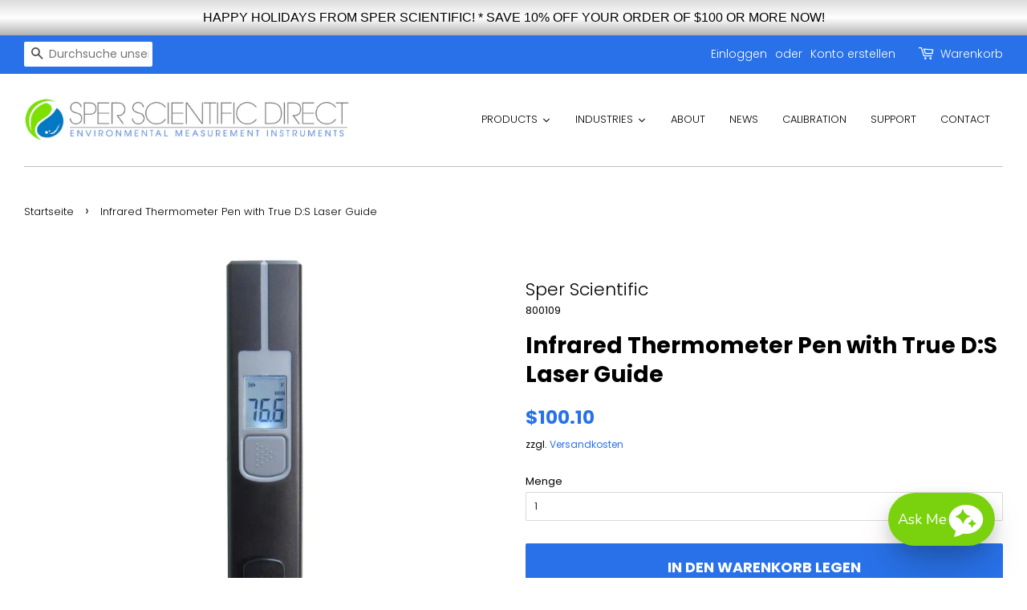

--- FILE ---
content_type: application/javascript
request_url: https://app.gleen.ai/ai_agents/shopify_script_tag.js?shop=sper-direct.myshopify.com
body_size: -197
content:

    document.gleenConfig = {
        company: 'sperscientificdirect',
        apiBaseUrl: 'https://app.alhena.ai',
    };
    (function() {
        var s = document.createElement('script');
        s.src = "https://app.alhena.ai/sdk/gleenWidget.js";
        document.body.appendChild(s);
    })();
    

--- FILE ---
content_type: application/javascript; charset=utf-8
request_url: https://searchanise-ef84.kxcdn.com/templates.7j6j1B3d7e.js
body_size: 2694
content:
Searchanise=window.Searchanise||{};Searchanise.templates={Platform:'shopify',StoreName:'Sper Scientific Direct',AutocompleteDescriptionStrings:3,AutocompleteItemCount:6,AutocompleteHighlight:'N',AutocompleteItem:'<li class="snize-ac-odd snize-product ${product_classes}" data-original-product-id="${original_product_id}" id="snize-ac-product-${product_id}"><a href="${autocomplete_link}" class="snize-item clearfix" draggable="false"><span class="snize-thumbnail"><img src="${image_link}" alt="${autocomplete_image_alt}" class="snize-item-image ${additional_image_classes}" style="max-width:70px;max-height:70px;" border="0"></span><span class="snize-overhidden">${autocomplete_product_ribbons_html}<span class="snize-title">${title}</span>${autocomplete_product_code_html}${autocomplete_product_attribute_html}<span class="snize-description">${description}</span>${autocomplete_prices_html}${autocomplete_in_stock_status_html}${reviews_html}</span></a></li>',AutocompleteResultsHTML:'<div style="text-align: center;"><a href="#" title="Exclusive sale"><img src="https://www.searchanise.com/images/sale_sign.jpg" style="display: inline;" /></a></div>',AutocompleteNoResultsHTML:'<p>Sorry, nothing found for [search_string].</p><p>Try some of our <a href="#" title="Bestsellers">bestsellers →</a>.</p>',ResultsShow:'Y',ResultsStyle:'RESULTS_MODERN',ResultsItemCount:50,ResultsPagesCount:50,ResultsCategoriesCount:50,ResultsShowActionButton:'N',ResultsShowFiltersInTopSection:'N',ResultsShowProductCode:'Y',ResultsFlipImageOnHover:'N',ResultsZeroPriceAction:'hide_zero_price',ResultsUseAsNavigation:'templates',ResultsShowProductDiscountLabel:'Y',ResultsProductDiscountBgcolor:'F0B00E',LabelResultsSortTitleAsc:'Product Name: A-Z',LabelResultsSortTitleDesc:'Product Name: Z-A',LabelResultsSortCreatedDesc:'',LabelResultsSortCreatedAsc:'',LabelResultsSortDiscountDesc:'',LabelResultsSortRatingAsc:'',LabelResultsSortRatingDesc:'',LabelResultsSortTotalReviewsAsc:'',LabelResultsSortTotalReviewsDesc:'',SmartNavigationDefaultSorting:'sales_amount:desc',SmartNavigationIncludeCategoriesPartInUrl:'N',ShowBestsellingSorting:'Y',ShowDiscountSorting:'Y',LabelResultsBucketsShowMore:'',LabelResultsInfiniteScrollingLoadMore:'',RecommendationShowActionButton:'N',ResultsManualSortingCategories:{"anemometers":"176011968648","ir-thermometers":"176012165256","vibration":"176281387144","indoor-air-quality":"176285483144","thermometers":"176821305480","sound":"176823271560","ultrasonic-cleaners":"176848175240","stopwatches-timers":"176849322120","emf-rf-electromagnetic-radiation":"176854270088","moisture-meters":"176857710728","probes-thermocouples":"176861380744","light-meters":"176863346824","water-quality":"177148067976","hygrometers":"177476927624","heat-stress":"177489838216","turbidity":"177529094280","pressure-meters":"178754355336","cables-ac-adapters":"180296024200","barometers":"199850950813","accessories":"200025473181","calibration-solutions":"200026718365","chlorine":"200028913821","conductivity":"200031568029","dissolved-oxygen":"200032190621","ph-orp":"200035795101","torque-meter":"200041234589","vacuum-meter":"200042610845","re-calibrations":"200210972829","lab-equipment":"200219787421","building-inspections":"200227520669","hvac-r":"200227815581","museum-archives":"200229027997","environmental-quality":"200230699165","industrial-hygiene-health-safety":"200231354525","oil-gas":"200231747741","food-beverage":"200232206493","lab-water-quality":"200232632477","optical-refractometers":"202153656477","salinity":"202527735965","glass-thermometers":"202536583325","refractometers":"204785418397","food-service-thermometers":"209187930269","covid-19-products":"209391616157","oxidation-reduction-potential-meters":"209431560349","rf-meters":"209432281245","uv-laser-light-meters":"216743575709","visible-light-meters":"216745705629","laboratory-refractometers":"216774049949","waterproof-refractometers":"216774148253","stopwatch":"216777982109","timer":"216778080413","all":"217214091421","probes":"217214812317","pipettes":"217215074461","psychrometer":"217215336605","new-products":"217950421149"},CategorySortingRule:"searchanise",ShopifyMarketsSupport:'Y',ShopifyLocales:{"pt-BR":{"locale":"pt-BR","name":"Portuguese (Brazil)","primary":false,"published":true},"it":{"locale":"it","name":"Italian","primary":false,"published":true},"fr":{"locale":"fr","name":"French","primary":false,"published":true},"fil":{"locale":"fil","name":"Filipino","primary":false,"published":true},"es":{"locale":"es","name":"Spanish","primary":false,"published":true},"en":{"locale":"en","name":"English","primary":true,"published":true},"de":{"locale":"de","name":"German","primary":false,"published":true}},StickySearchboxPosition:'top-right',ColorsCSS:'div.snize-ac-results span.snize-title { color: #2E6FFD; }div.snize-ac-results li.snize-category a.snize-view-link { color: #2E6FFD; }div.snize-ac-results.snize-ac-results-mobile span.snize-title { color: #2E6FFD; }div.snize-ac-results.snize-ac-results-mobile li.snize-category { color: #2E6FFD; }div.snize-ac-results .snize-no-products-found-text .snize-no-products-found-link { color: #2E6FFD; }div.snize-ac-results div.snize-price-list { color: #7CE000; }div.snize-ac-results.snize-ac-results-mobile div.snize-price-list { color: #7CE000; }div.snize-ac-results li.snize-view-all-link span { color: #2E6FFD; }div.snize-ac-results.snize-ac-results-mobile li.snize-view-all-link span { color: #2E6FFD; }.snize-sticky-searchbox .snize-search-magnifier { color: #7AD20E; }.snize-sticky-searchbox .snize-search-close { color: #7AD20E; }div.snize li.snize-product span.snize-title { color: #1275D8; }div.snize li.snize-category span.snize-title { color: #1275D8; }div.snize li.snize-page span.snize-title { color: #1275D8; }div.snize div.slider-container.snize-theme .back-bar .pointer { background-color: #1275D8; }div.snize ul.snize-product-filters-list li:hover span { color: #1275D8; }div.snize li.snize-no-products-found div.snize-no-products-found-text span a { color: #1275D8; }div.snize li.snize-product div.snize-price-list { color: #1275D8; }div.snize#snize_results.snize-mobile-design li.snize-product .snize-price-list .snize-price { color: #1275D8; }div.snize .snize-button { background-color: #1275D8; }#snize-modal-product-quick-view .snize-button { background-color: #1275D8; }div.snize li.snize-product .size-button-view-cart.snize-add-to-cart-button { background-color: ##7CE000; }#snize-modal-product-quick-view form.snize-add-to-cart-form-success #snize-quick-view-view-cart { background-color: ##7CE000; }#snize-search-results-grid-mode li.snize-product .size-button-view-cart.snize-add-to-cart-button { background-color: ##7CE000; }#snize-search-results-list-mode li.snize-product .size-button-view-cart.snize-add-to-cart-button { background-color: ##7CE000; }#snize-modal-mobile-filters-dialog div.snize-product-filters-buttons-container button.snize-product-filters-show-products { background-color: #1275D8; }div.snize div.snize-main-panel-controls ul li a { color: #1275D8; }#snize_results.snize-mobile-design div.snize-main-panel-dropdown > a { color: #1275D8; }#snize_results.snize-mobile-design div.snize-main-panel-dropdown > a > .caret { border-color: #1275D8; }#snize_results.snize-mobile-design div.snize-main-panel-mobile-filters > a { color: #1275D8 }#snize_results.snize-mobile-design div.snize-main-panel-view-mode a.snize-list-mode-icon { background-image: url("data:image/svg+xml,%3Csvg xmlns=\'http://www.w3.org/2000/svg\' width=\'20\' height=\'20\' viewBox=\'0 0 20 20\'%3E%3Cpath fill=\'%231275D8\' fill-rule=\'nonzero\' d=\'M8 15h10a1 1 0 0 1 0 2H8a1 1 0 0 1 0-2zm-5-1a2 2 0 1 1 0 4 2 2 0 0 1 0-4zm5-5h10a1 1 0 0 1 0 2H8a1 1 0 0 1 0-2zM3 8a2 2 0 1 1 0 4 2 2 0 0 1 0-4zm5-5h10a1 1 0 0 1 0 2H8a1 1 0 1 1 0-2zM3 2a2 2 0 1 1 0 4 2 2 0 0 1 0-4z\'/%3E%3C/svg%3E"); }#snize_results.snize-mobile-design div.snize-main-panel-view-mode a.snize-grid-mode-icon { background-image: url("data:image/svg+xml,%3Csvg xmlns=\'http://www.w3.org/2000/svg\' width=\'20\' height=\'20\' viewBox=\'0 0 20 20\'%3E%3Cpath fill=\'%231275D8\' fill-rule=\'nonzero\' d=\'M12 11h5a1 1 0 0 1 1 1v5a1 1 0 0 1-1 1h-5a1 1 0 0 1-1-1v-5a1 1 0 0 1 1-1zm-9 0h5a1 1 0 0 1 1 1v5a1 1 0 0 1-1 1H3a1 1 0 0 1-1-1v-5a1 1 0 0 1 1-1zm9-9h5a1 1 0 0 1 1 1v5a1 1 0 0 1-1 1h-5a1 1 0 0 1-1-1V3a1 1 0 0 1 1-1zM3 2h5a1 1 0 0 1 1 1v5a1 1 0 0 1-1 1H3a1 1 0 0 1-1-1V3a1 1 0 0 1 1-1z\'/%3E%3C/svg%3E"); }#snize-modal-mobile-filters-dialog div.snize-product-filters-header a.snize-back-to-filters { color: #1275D8 }',CustomCSS:'.snize-category .snize-overhidden {    padding-left: 5vw;}',RecommendationsLayout:{"product":["0X1L2G4W1H1A2I5"]}}

--- FILE ---
content_type: application/javascript; charset=utf-8
request_url: https://searchanise-ef84.kxcdn.com/preload_data.7j6j1B3d7e.js
body_size: 11735
content:
window.Searchanise.preloadedSuggestions=['sper scientific','light meter','temperature monitor','sound meter','temp humidity','ph meter','water quality meter','laser pointers','pocket thermometers','k j probe','desk wall','air quality','light meter lux/fc 840020','uv light meter','wet bulb','indoor particulate monitor','air pollution','800013 software download','temperature and humidity datalogger','turbidity meter','mercury thermometer min/max','data logger','temperature probe','ultrasonic cleaner','digital thermometer','infrared thermometer','ph probe','k type','digital refractometer','min max thermometer','temp sensor','ir thermometer','light meter 840022','uv cleaners','ph pen','800016 humidity temp monitor','ac adapter','conductivity meter','uva/b 850009','laser power meter','thermometer hygrometer','min/max thermometer','lux meter','moisture meter','heat index','brix refractometer','800025 wireless thermometer set','turbidity calibration solution','digital scale','sper scientific 800024','rs232 to usb','sper 800025 software','dissolved oxygen meter','sling psychrometer','stop watch','wbgt heat stress meter','uv meter','ph probe 850059p','sound level meter','thermometer pen','humidity and temperature','radiation meter','pressure transducer','minimum maximum thermometer','do meter','chlorine meter','bench top ph meter','ultrasonic cleaners','dissolved oxygen','flow meter','uv light meter 850009','indoor outdoor thermometer','iso certificate','heat stress','uva meter','salinity refractometer a to 28%','uv light meter uva/uvb','nist traceable certificate of calibration','benchtop ph-mv meter 0 to 14 ph range','co2 meter','model 850017 sound meter','magnetic acceleration','test strips','800043 ultimate thermometer','digital timer','band sound meter','portable meter','dial hygrometer thermometer','gloss meter','860040 turbidity meter','ph buffer','type k','turbidity sample cell','body check','air flow','talking timer','ph probes','surface probe','bluetooth datalogging thermo-hygrometer','tds meter','uv light meter uva','solution 100 ntu','vibration meter','dial barometer','humidity wood','thermometer nist certified','800015 humidity temp monitor','850013 software download','type 1 sound meter','sper scientific 300034','sper scientific 736680','ph tester','digital timers','ph electrode','hanging thermometer','sper scientific 810015','sper scientific 800008 advance datalogging thermometer','environmental monitor','manufacturing business','multi parameter','geiger counter','continuous temperature sensor','800024 testlink software','sound meter 850013','conductivity probe','ph probe 850081','digital ph pen large display','handheld refractometers','hard water','iso certification','temperature and humidity data logger','uvc light meter','800004 therm basic type k/j','stopwatch digital','soil ph meter','db meter','850010 uv light meter uvc','system model','2 channel thermocouple thermometer type k/j','salinity meter','736680 thermometer min-max','salt refractometer','humidity/temperature monitor','wind speed','800036 wbgt heat stress meter','led light meter','hot wire','radiation meters','indoor air quality meter','800040 ultimate thermometer','2 channel thermocouple thermometer','800042 haccp thermometer','sper scientific 850059p ph probe with atc replacement','tds ph','high low thermometers','dissolved oxygen probe','sper scientific 850048','datalogger products','ppm meters','anemometers anemometers','laser pointer','stop watches','high temperature thermocouples','gas detect','oxygen meter','do meter kit 850045','potassium chloride solution','sper scientific 800043 meter','calibration of sper scientific 840020 light meter lux/fc','test strip','4 channel datalogging type k thermometer','sper scientific 736700 sling psychrometer','sd card','emf meter','min max','digital vane anemometers','12 v battery','product manual','environmental quality meter','mini environmental quality meter','outdoor thermometer','storage solution','840024 digital radiation meters','alcohol meter','co meter','thermo hygrometer','light meter 840020','digital stroboscope','force gauge','temperature and humidity','noise meter','orp probe','datalogging thermometer','conductivity sper scientific 850038','multi meter','do pen','iaq monitor','orp pen','light meter lux','uv light','par meter','differential manometer','recertification light meter visible','type 1 sound meters','ec meter','pressure gauge','ph buffer set','uva/b light meter','water hardness','do probe','800025 wireless thermometer','salinity refractometer','ph strips','1 light meter lux 840006','air quality meter','rtd thermometer','ph meters','certified stopwatch','max min thermometer','sper scientific 850010','multi-channel timer','benchtop ph meter','wet bulb globe heat stress meter 800036','weather station','usb cable','oil refractometer','850009 uv light meter','software for 800050','800027 in out rh temp monitor','vane anemometer','water thermometer','software download','indoor air quality monitor','heat stress meter','test kin','carbon monoxide','carbon monoxide meter','par light meter','soil meters','840029 digital type 2 sound meter','type k probe','alarm thermometers','decimal stopwatch','dial thermometer','sper model','buffer solution','vacuum meter','thermometer and hygrometers','testlink software','uv light meter uvc','stopwatch sper scientific 810022','benchtop meter','peak instruments','j probe','indoor wall thermometers','temperature logger','dew point','uv lamp','weight scales','ac power adapter','particle meter','hi low thermometer','rtd temperature gauge','min/max thermometer with magnet','solar power meter','potassium chloride','advanced light meter','sound level pen','flow meters','light meter uva/b & uvc','usb cable for 800024','conductivity standard','field tripod','sper scientific bench top 860031','oxygen pen','bluetooth meter','thermometer probe','benchtop timer','800012 rh temperature pen','torque meter','shipping information','do electrolyte','light meter 840021','water quality meter 850081','distance meter','sper scientific 800055','mini mixer','data logging software','advanced ph meter','co monitor','humidity and temperature calibrated','sper min max thermometer','pt100 probe for 800042 haccp rtd thermometers','display stopwatch 810013r','deionized water','multiple parameters','ph probe for 860031','sound calibrator','4 channel thermometer','800017r mini humidity temp monitor','noise dosimeter','temp and humidity','you tube','sper scientific 850065 test tube ph pen glass','sper scientific uv light meter 850009','portable spectrophotometer','barometric pressure','environmental meter','spear tip','calibration solutions','clinical refractometer urine specific','wet dry bulb thermometers','sper scientific 860040 turbidity meters','advanced ultrasonic','light meter foot-candles','large display ph pen','test tube','out of stock','software for 800025','mercury thermometer','instruction manual','turbidity standards','online probe','pocket moisture meter','advanced light meter 840022','800040r alarm thermometers','laser meter','salinity pen','thermometer 10 a','visual alarm timer','digital psychrometer','gas meter','soil ph','probe for 850048','sea temperature','sound pressure level','pocket laser power meter','carbon dioxide','immersion thermometer','ph test strips','relative humidity','pocket light meter','sper scientific 850059','acoustic calibrator','digital sound meter 840029','ph pen 850051','remote humidity sensor','with certificate of compliance','uvc meter','software for 800024','type j','high powered ultrasonic cleaner','barometer weather ball','sper scientific 810028','soft padded case','orp calibration buffer','wall thermometer','differential pressure','300011 salt refractometer with atc 0 to 100 ppt','5 channel timer','color led chroma light meter','aquashock ph','indoor thermometers','dc clamp on meter','850017 software download','soil ph 3.5-9.0 test strips','ph probe temperature','salt meter','flat surface ph meter','sling hygrometer','sper scientific 800008 software','portable turbidity meter kit','non contact thermometer','gauss meter','pm2.5 pm10','infrared thermometer led light pen 800100','type k thermocouple probe','wet bulb globe heat stress meter','model 850017 sound meter integrating sound datalogger','digital psychromet','type t thermocouple','temperature probes','ph storage solution','bluetooth thermometer','electrolyte solution','wind screen','pressure meters','wall clock','ultimate thermometer','liquid thermometer','battery tester','acoustical calibrator','leak detector','dust meter','840094 rs232 to usb adaptor cable','manganese meter','wireless thermometer','conductivity sper scientific 860033','min max thermometers','haze meter','probe extension cable','gauge thermometer','sugar refractometer','urine refractometer','density meter','solar scientific calculator','turbidity calibration','sper scientific 850009 uv light meter','type k beaded wire thermometer probe','thermometer with probe','conductivity pen','water testing','gas detection','class 2 sound meter','test tube ph pen','alarm thermometer','850081c/td probe','o2 sensor','mold detect','laser thermometer','ph probe 840016','item 850050 digital ph pen','digital brix refractometer','pure water meter','sper scientific 800255','item 850052 large display atc 0.01 ph pen','ph solutions','sound meters','sound level','beaded wire','sper scientific 810041','wind meter','dc adapter','water bath','weather stations','temperature and humidity meter','thermometer digital','turbidity calibration solution 0 ntu','outdoor thermometers','co2 monitor','thermometer remote probe','outdoor air quality','brix calibration solution','datalogging sound meter 850017','dc low resistance tester','sound meter type 1','oxygen dissolved','recertification light meter','water meter','ec probe','advanced visible light sd card logger','manual d so','dual laser ir thermometer','wireless humidity and temperature monitor set','ac adapters','mini hygrometer','thermometer thermocouple','humidity/temperature monitor 800016','ph soil testing','ultrasonic cleaner replacement basket','soil probe','850004 bluetooth light meter','free software','gas detector','sper scientific 840009 digital stroboscope','sd card datalogger','temperature data loggers','sper scientific 850037','color temperature','project timer','desktop indoor air quality co2 monitors','magnetic field gauss meter','luminance meter','sugar/brix refractometer 0-32%','sper sci 800101','probe holder','sper stopwatch 810048','illuminance meter','brix meter','electrode ph','light meter lux/fc','water filter','lead testing','sper scientific turbidity','light meters','masons hygrometer','turbidity standard','tds probe','sper scientific 840016','bluetooth pen','dial hygrometer','lutron gm-610p','calibration solution','sper scientific 850063 lcd test tube atc ph pen','wearable wbgt heat stress meter','mini sound meter','840087 basic ph meter','uni t','product test report','ph high temperature','multi-function indoor air quality monitor with optional wifi monitors co2 pm2.5 pm10 pm1.0 hcho tvoc','clinical thermometer','alarm thermometer hygrometer','weigh scale','indoor outdoor','type k immersion probe','led light meter with color temperature compensation','datalogging indoor air quality monitor','type k magnetic surface thermometer probe','dissolved oxygen meter kit','basic ph meter kit','data logging meter','4-channel data logging thermometer','digital clock','scientific iso certification','temperature datalogger','radiation detector','oh meter','formaldehyde meter','portable thermo-hygrometer','portable turbidity meter','k probe','laser temp gun','chlorine lucl-2006','black silicone safety pipet filler','sound meter 840029','thermometer clock','736680c with certificate of compliance','infrared thermometer with certificate','water quality','rain guage','environmental particle meter','replacement do probe','advanced thermocouple probe','tds standard','dc meter','ph kit','light mete','type k penetration','thermocouple meter','ultraviolet traceable light meter','type t','pt 100 probe','decibel meter','manometer logger','ir camera','rh pen','hydrometer for specific gravity','clinical refractometer','centrifuge tubes','wireless datalogger','color temp light meters','do meter kit','refrigeration thermometer','refractometer brix','type k/j thermometer','radiation source','pipet filler','conductivity portable','pen microscope','bluetooth iaq anemometer','temperature probe and','aquashock do','uv meters','min-max thermometer with magnet','water resistant stopwatch','mold air','rf emf meter','sper scientific 850003ps','sper scientific 860040','ts grating','o2 meter','indoor/outdoor humidity/temperature monitor','sper scientific stop watch','environmental quality meter with sound','bluetooth sound meter','temperature data logger','800034 heat stress monitor','nist thermometer','sensor replacement','gas flow meter','voc meter','temperature k type','waterproof digital refractometer','ir thermometers','di water','lab timers','radiation uv','test hardness','ph electrodes','sper scientific turbidity sample cell','pocket thermometer','5 year warranty','850009 uv light meter uva/b','turbidity meters','4 on the urine specific scale','sper scientific 850051','type k thermometer large','4-channel datalogging thermometer','multifunction moisture meter with psychrometer','soil meter','tool bag','pocket digital refractometer','pt100 rtd probe','acoustic imager','tds solution','force logger sd','water pen','spectrum analyzing','toc meter','certification compliance','sper scientific 850099','color sensor','dissolved carbon','calibration of decibel sound datalog','wall mount','sper scientific 840015','force meter','recording thermometer','residual chlorine','datalogging indoor air quality meter','radio frequency','sper scientific 800001','decibel meter with','sper thermometer type k 800023','continuous timers','carrying case','with head','conversion calculator','4-channel thermometer','brix calibration','ph pens','test tubes','sper scientific thermometer','geiger counters','uv light meter uva/b','digital balance','thermometer with monitor','sper scientific 850010 uv light meter uvc','sper scientific 800012 relative humidity & temperature pen','uva uvc','extension cable','temp probes','calibration acoustic','basic type k','ph datalogger','spare parts','replacement wind screen for sound meter','pt thermometer','recertification light meter uva/b & uvc','datalogging ph meter','800004 basic type k/j','3 point calibration ph meter','lab digital refractometer brix 0 to 88% item 300034 brix refractometer 0% 95%','hygrometers with data logger','free chlorine','flat surface ph electrode','temperature and humidity sensor','type 1 sound','water flow meters','tesla meter','wireless temperature and humidity','tape measure','waterproof rtd probe','wireless thermometer set','specific gravity','pt100 probe','conductivity probe for 850038 pure water meter','indoor/outdoor humidity/temperature monitor with remote','alcohol refractometer','ph probe storage','indoor air','sper scientific 840062','bod sensor','pipettes acid','probe storage solution','type k probes','bluetooth 4-channel datalogging thermometer','uva uvb','test tube ph','sper scientific 850001','ultrasonic glass cleaner','ys colorimeter','talking timers','free & total chlorine meter','oven thermometer','dissolved oxygen pen','combination water meter kit with ph probe','gun thermometer','heat stress datalogging monitor 800035','lcd soil ph meter','calibration salts','chroma light meter','humidity temperature','min/max therm','pro scientific','hot wire anemometer','30 psi manometer','brix solution','digital thermometers','air quality monitor','simultaneous start timer','hot wire anemometer sd card','conductivity meters','do sensor','uvc light','laser distance','calibration gas','800016 humidity temperature monitor','thermometer basic type k/j','calibration certificate','serial cable','co2 meter with temperature humidity','do set','acid meter','wireless humidity and temperature monitor','penetration probe','pressure meter','rh data logger','j type thermocouple','traceable timer','analog thermometers','digital refractometer 300051','temperature bluetooth','freezer temperature','840011 laser meter','ph electrode storage solution','pocket meter','9v adapter','850010 uv light uvc','basic ph meter','soil testing','kit solution','light refractometer','3 axis rf meter','type k immersion thermometer probe','temperature and humidity monitor','dial gauges','basic infrared thermometer gun 12:1 932°f','oxygen monitor','countdown timer','solar calculator','free chlorine reagent packs','multi gas','type k surface thermometer probe','chart recorder','manual thermometer','sper scientific 850059p','electro conductivity meter','nist traceable','glass thermometer','ph 7 buffer','surface thermometer','portable refractometer','data acquisition','infrared thermometer gun','do sensors','online water','soil moisture meter','measure mil of powder coat','thermocouple probes','precision scale','online industrial conductivity tds salinity resistivity meter','uv-visible spectrophotometer','tvoc hcho co2','k type thermocouple wire','meat thermometer','battery cover','visible light sd 850007','nitrogen monitor','sound meter 840012','pocket colorimeter','advanced datalogging sound meter','the kilometers','exposure digital','ise meter','wet bulb globe heat stress','suspended solids','iron testing','product manual 810015','clamp meter','alkalinity meter','coating thickness','hardness test','ps2010 spectrocolorimeter','stopwatch sper scientific 810037','specific ultraviolet absorption','humidity & temperature iaq monitor','digital to','tripod timer','particle mass concentration detector','sper scientific ph meters','weather ball','uva/b light meters','water proof','insulation testers','meter lux','light meter fc 840021','timer 300 hours','chlorine test strips','waterproof thermometer','bluetooth datalogging','sper scientific model','sper scientific 850024','sper scientific 850048do','distilled water','sper scientific 60','high low mercury thermometer','thermometer with dew point','high low','sper scientific 850038','scientific mini environmental quality meter','thermometer outdoor','water hard','scientific ultrasonic','ir pen','load cell','sonic bath','thermocouple probe','mini sound level meter','sound meter carrying case','large display water resistant stopwatch','vacuum gauge','optical do meter','high temperature thermocouple','high accuracy thermometer','digital thermometer probe','ir pen thermometer','ph monitor','chlorine analyzer','silicone safety pipet filler','orp meter','digital stopwatch','sper scientific 800023','light meter lux & foot-candles','safety data sheet','in line meter','max thermometer','compact infrared food safety thermometer','digital sound meters','infrared thermometer pen with true d:s laser guide','iso cert','rs232 cables','sper scientific 800016','salinity probe','water pressure','thermometer for temperature','dissolved oxygen pen 850045','do probe head','ph soil','usb data logger','iaq meter','atc probes','840098 datalogging manometer 2 psi','turbidity calibration solution 100ntu','pressure vacuum meters','ph solution','bimetal dial','uv-c ultrasonic cleaner sanitizer 1.2 liters','tds pen','monitor temperature','ppm free chlorine standard','specific conductivity solution','visual timer','contact thermometer','ph calibration buffers','sper scientific 800001usb','glass cuvet','benchtop conductivity meter','ph meter probe','ph probe no','chlorine reagent packs','lutron btm-4208sd','test kit','digital stopwatch with display','test beta gamma x-ray','additional bench top probe holder arm','count up','max min','sper scientific timers count','nist traceable thermometers','850056 advanced ph meter kit','lab digital refractometer','ir thermometer 8:1','waterproof thermocouple','ultra sonic','type j ambient thermometer probe','transfer pipettes','indoor outdoor temperature sensor','bluetooth sound','900023 vibration meter cable','pocket conductivity','temperature gun','waterproof rtd thermometer','meters per second','vacuum sensor','ph calibration','environmental measurement','calibration light meter','sper scientific 100005','alkalinity testing','wall thermometers','coolant refractometer','850019 bluetooth sound meter','data logger for','type k thermocouple probes','nitrate test strip','800040r alarm thermometer','pocket ph meter','humidity and temperature monitor','laser power','waterproof dissolved oxygen meter pen','sper scientific calibrator','conductivity probe for 860031','x video','thermometer food','12 channel thermometer','order status','dust measuring','sound recorder/datalogger','sound meter type 2','sper scientific spercal-lpm','min-max thermometer','humidity meters','digital volt meters','ts spectrophotometer','force gauge meter','filter paper','weight scale','food thermometers','clean room','photo sensor','min-max thermometers','y temperature','salinity calibration','data logger software','aaa batteries','barometer dial','ultrasonic bath','ph do','quality meter','9v ac adapter','digital multimeter','temperature sensor','sper scientific 810015 manual','ph buffer 3','max/min thermometer','temp probe','test bottles','temperature loggers','oz one','milk refractometer','velocity meters','lux light meter','hardness kit','noise level meter','potassium chloride solutions','waterproof dissolved','rem meter','sugar refractometer 0-32% w/atc','benchtop water quality meter','cfm meter','air sample','840020 lux meter manual','color meter','thermistor pen','food ph probe meter','temperature correction table','stopwatch decimal','temperature and humidity meters','type k thermocouples','light meter calibration 840006','type k/j thermometer probes','decibel recorder','800026 additional temperature sensor','force gauges','light meter fc','vibration meter with sd card logger','bench timers','humidity temperature monitor','sper scientific 800027','temperature sensors','sound recorder','large display conductivity','max min thermometers','scientific test tube ph 850065','datalogging manometers','power supply','portable ph meter','urine specific gravity','digital hygrometer','do calibration solution','sugar refractometer 0-80%','calibrate ph meter','840063 vibration meter','data recorder','sound meter calibrator','hygrometer thermometer','calibrated uva/b light meter','detachable probe','conductivity solution','ph storage','salt meter digital','large display ph pens','sample cell','type k wire','sper scientific 860041 3 axis emf meter','uva/b/c temperature light meters','it thermometer','50ml centrifuge','calibration source','brix measurement','zinc test strips','multi-parameter water quality meters','oil in water','thermometer k-type thermocouple','data acquisition 860031','sper spsv','portable turbidity meter kit × 1','product certification','double junction reference electrode','double junction','solution salinity','850016 acoustical calibrator','sper scientific ph solutions','wall mount co2','thermocouple thermomete','chroma sensor','sodium hydroxide','handheld multi parameter air quality monitor with pm2.5','metal basket','analog min max','uv light sensor','online industrial ph & orp meter','digital kitchen','ammonia test strips','orp sensor','thermometer bluetooth','ntu meter','advanced visible light sd card 850007','soil moisture','turbidity meter sample cell cap','aa batteries','smart wireless long range dual probe meat thermometer','2 channel digital lab kitchen timer with color coded led lights','sanwa analog','certificate of analysis','bench top timer','certified hygrometer','certificate of testing','sper scientific 860065','water moisture meter','uv cleaner','indoor outdoor mercury','usb ac adapter','sanwa em7000','wireless module','19 probe thermometer','nitrate ion meters','humidity/temperature data','ph ec meter','ec meter probe','chlorine residual analyzer','order sper','test bar','water quality test','nitrogen probe','min max analog thermometer','test in water','iron test kit','optical dissolved oxygen meter','sper scientific 300034 digital','810025r stopwatch timer','st series','advanced mini environmental quality meter 12 parameters','current meter','particle mass concentration','inline ph meter','nitrate test','probe for water','blue buffer solution','gram balance','nhg268 tri-angle gloss meter with touchscreen','sanwa pm3','nist traceable certificate of calibration uva/b/c light meters requires meter purchase','cod vials','portable balance','hot plate','tss measurement','super meter','ph solution kit','sper scientific 840038 atc','800025 wireless set','temperature & rh meters','user manual','and toc','outdoor thermometer fahrenheit','water tester','laser distance meter','multi-function indoor air quality monitor with optional wifi','ph controller','pocket conductivity meter','temperature liquid','sper scientific 800070 type k surface thermometer probe','digital compact pocket scale','temp gun','water proof thermometer','salt refractometer 0 to 28% calibrated','paint thickness','temperature sensors and readings','cell phone emf meter','serial number','radiation monitor','concrete meter','5-channel timer','relative humidity temperature pressure logger meter','includes a 4 digit backlit lcd function','sper scientific lucl-2006','air sampling','model software','replacement probe for','room thermometer','bluetooth infrared pen thermometer','salt refractometer\'s','thermo anemometer','250 g weight','temp probes type k','stream thermometer','atc conductivity tds probe','viscosity meter','uv a','co2 sensor','datalogging pen','speed watch','timer count 99','includes a 4 digit backlit lcd','min max hygrometer','ab light meter','advanced thermometer','toxic gas','heat stress monitor','pocket digital refractometer 300053','waterproof rtd thermometer certified','orp buffer','t type probe','thermometer min/max','manometer 100 psi','thermometer calibration','turbidity bottles','total chlorine 10','lux meter infrared','weigh scales grams','model 850016 class 2 calibrator','sound meter type 1 840015 instruction manual','concrete temperature meter','air pressure','heat index and humidity','ph buffer 500 ml','storage bottle','sper scientific 810026r','digital count down count up timer with clock','nist thermocouple','bluetooth 4 channel datalogging','large display ph','wireless indoor outdoor temperature sensor','rh datalogger','digital pocket refractometer','laser testing','digital ph pen','data acquisition software','probe k','mason\'s hygrometer','acid alkaline concentration meters','replacement cover','type t beaded','800012 rh temperature','thermo hygrometer wireless','chlorine meters','sound meter class 1','best for','data log','ph potassium','combustible gas detector','date logger','mobile app','rubber holster','bluetooth anemometer','do meter 850041csk','pressure monitor','ph meter kit','mini environmental quality meter 8 parameters','4 channel datalogging thermometer','multi-function indoor air quality monitor','radioactivity detector','temperature waterproof','analog max/min','ambient thermometer','type k thermometer','red timer','white laser','5 timer channel','bluetooth humidity','conductivity tds meter','i light bulb','temperature humidity monitor','ultrasonic water','large display indoor and outdoor thermometer','replacement probe','type t probe','moisture meter with certificate of calibration','refractometer manual','850061 ph meter','stem thermometer','sper scientific 850027','water temp','humidity sensor','calibration certification','solar power','temperature pen','do solution','wire thermometer','portable digital chlorine meter','flat ph electrode','combination water meter kit with dissolved oxygen probe','ph meter case','rs232 cable','psychrometer anemometer','sper scientific min/max push button thermometer','external for i','brix solutions','bluetooth adapter','solar light meter','calibration of a light meter lux/fc','calibrated thermometers','2 channel timer','high temperature thermometers','type j waterproof beaded wire temperature probe','ec 0 to 20 ms','radioactivity meter','dissolved solids','ph strip','wide range pressure meter 840065 sper scientific','800060 type k immersion thermometer probe','ultraviolet light meter','remote temperature','multi gases','magnetic meter','pocket colorimeter™ ii','certified wall clock','protective cases','conductivity tds','certificate of','temperature thermometers','840022 advanced light meter','digital brix','portable handheld refractometer','visible light meters','total chlorine dpd-3','pipet tube','digital temperature','high low push button thermometer','digital 2 840029c','moisture meter for wood','ph electrode clean','sper scientific meters replacement atc temperature probe sper','freezer thermometer','sonic cleaner','electrode storage','ultimate thermometer 800043','new products','drinking water test','radiation testing','sd card logger','sound meter with calibrator','wall mounted ir','temp stick','velocity sensor','measure ph','humidity temperature monitors','how to use 736690','infrared thermometer for','ph electrode storage','microwave leakage','sper scientific 840047','sper scientific conductivity','clinical grade infrared thermometer','activity meter','sound meter type 1 calibrated','pm sensor','do probe for 850048 water quality meter','tr log','large display timer','sd light','residual chlorine reagents','haccp thermometer','aqi monitors','air mold','control standard','thermometer sling','ph transmitter','stainless steel probe','aquashock refillable atc glass ph probe','sound meter 840012c','rs232 to usb adaptor cable','magnetic timer','ultrasonic advanced cleaner','nist traceable certificate','manual de calibration','water activity','multi gas meter','infrared thermometer gun 12:1','ph tester for water','fruit and vegetables','combo water meter test kit with case','single angle','uv-c ultrasonic cleaner','penetration thermometer probe','sample cell bottles','combination water meter kit','uv light meter uva/uvb 850009','multi-function digital radiation detector with bluetooth','large display conductivity pen','ph ec','temperature materials','indoor air quality monitor wifi','ph probe with atc','standard solution','uv pointer','room temperature','temp and humidity reader','water thermometer kit','lab ph meters','advanced ultrasonic cleaner with heater de-gas 6 liters','anemometer certification','wide range pressure meter','wet bulb hygrometer','solar calculators','immersion probe','high powered ultrasonic cleaner 1.4 liters','4 channel timer','uv laser','type e','sper scientific digital ir thermometer','calibration weight','ph temp monitor','ph probe solution','humidity/temperature monitor with','datalogging manometer','stopwatch water resistant','test tube ph pens','ultrasonic manufacturing','thermal imaging','waterproof probes','wbgt sd card logger','do ph','ph probe with atc replacement','thermometer min-max','uva/b meter','manometer sd card loggers','water ph meter','ac adaptor 2','sper scientific 840029 digital type 2 sound meter','long range digital project timer','electro-luminescent stopwatch','digital temperature monitor','thermometer type k','salinity standard','0 to 50°c','pressure connection hose','torque wrench','alkalinity standard','iron and manganes','observational research stopwatch 810029ar','mw laser power meter','detector carbon','fridge thermometer','digital stopwatch with','data multimeter','pocket timer','calibrated timer','chlorine test','uv probe','thermometer datalogger','uv light pens','840027 ac adapter','advanced ph meters','wbgt meter with color-coded lcd','it481303-5 arsenic test kit','do kit','ambient thermometer probe','thermometers 4 can as','bluetooth light meter','ph probe for ph meter','sodium chloride solution','ultra violet','ph meter calibration','station meteo','relative humidity probe','data software','temperature humidity loggers','sper scientific 840011 pocket laser power meter','rh and temp','850013 advanced datalogging sound meter','sper scientific do meter','mol meter','do multi-parameter','continuous alarm timer','light meter carry case','platinum thermometer','bnc probe','ph meter storage','make make','water test solutions','battery coolant refractometer','test kits','ip65 digital refractometer','10 ml turbidity','need thermometer','thermometer range','type s','sper scientific 850015','co2 temperature/humidity','safety data sheets','loud alarm lab timer','vibration meter with sd card logger dual frequencies and displacement','instruments ph','sper scientific 800055c','food scales','ph meter benchtop','sper scientific 736690','ph meter 5 1','infrared thermometer gun 8.1','for dental','fc meter','indoor air quality wall monitor','t type','ph benchtop','sound level meters','type k beaded','manual for dial barometer','benchtop water quality meter tds','sper scientific sound recorder/datalogger sper','sper software','tint meter','low range arsenic','ph paper','calibration salt','do pens','benchtop ph/mv meter','digital refractometers','timer talking','product software','maximum minimum ther','thermocouple wire k','light meter recalibration','sper scientific 800120','ph monitor for','soil test','ultra sonic instrument cleaner','calibration for conductivity','water test kit','data acquisition software 840052','timer count up','force dial','thermocouple thermometer','temperature meter','nitrate test strips','bench timer','eco check water strips','ph conductivity','delivery time','pre order','indoor thermometer','bluetooth hygrometer','ys series','waterproof timer','sound level calibrator','test tube pen','premium compact mini tripod','peak instrument','conductivity solutions','rain meter','universal test box','soft case','de temperature','data logging free software','thermocouple and','ammonia test','nist traceable certificate compliance','wind shield','solar power 860042','datalogging temperature','calibration check','atc ph pen sper scientific','chlorine calibration solutions','indoor particulate','ir therm','850083 conductivity probe','deionized water 3 pack','environmental quality','nist traceable certificate of','850036 large display salinity pen','indoor air quality','safety data','type thermocouple','thermolog software','count up timers','hard water test','sper sci 800102','display temperature','field temperature and humidity sensor','colorimeter ii','speed meter','thermo conductivity','rf meter','food temperature','pm monitor','sper scientific leak detector sensor','lab digital refractometer programmable','infrared thermometer led pen','flow cell','iec type i','iv meter','self contained datalogger','uvc lamp','basic type k/j thermocouple probe thermometer','calibrated stopwatch','thermometer basic','sper scientific uv light meter','850065 ph probe','humidity temp monitor','tds calibration','pt500 probe','bulb mercury thermometers','manometers meters','pressure guage','humidity remote sensor','cover beaker','potassium chloride 4m saturated with agcl','iso 9002 certificate','800024 4 channel datalogging thermometer','4 channel data logger','for decimal stop','beer brewing refractometer','15 ft usb cable','double junction ph electrode','portable acid meter','wall mount ozone monitor','thermocouple with mini male plug','online water hardness analyzer','water hardness analyzer','whirling hygrometer','turbidity standard 0 ntu','yt1020 transmittance meter','crest p230d-45','enviro lab','for jewelry','high capacity advanced ultrasonic cleaner with heater de-gas 7.5 liters','blue tooth temperature monitor','be temperature data logger','alkaline water electrolyte','benchtop cleaner','photo meter','specific graph','do probes','pressure gauges','sound datalogger 850017','sper mp 22','software thermocouple','probe cooking meat thermometer','refractometer brix 95%','reagent alcohol','ts plates','ts place','water testing dpd chlorine','dissolved oxygen test kit','sper scientific certified light meter','portable do meter with temperature and salinity','multi-parameter water quality meter','powersonic benchtop cleaner p230ht-45','color and gloss','ph probe for 840087 meter','3nh utc','micro sampling','sper scientific digital lab','hcho tvoc meter','se300 digital rotational tachometer','ph meter sper scientific 850050','do lit','visible light meter cert','model moisture meter','turbidity solution','soil temperature','turbidity meter solution','protective cap wristband','3nh ys30','figaro electrochemical sensor','mini humidity temp monitor','environmental measurement instruments','programmable timer','data logger free','high temp type k','calibration cup','sanwa mg1000','airflow meter','large display temperature monitor','electrical safety analyzer','electrical safety','replacement dissolved oxygen','whats app','large immersion type k','pen laser','temperature humidity datalogger monitor','temperature humidity datalogger','rtd extension wire','thermocouple thermometers','cell holder','cell holders','online conductivity electrode','sper scientific hr-75','low volume','thermal work load','lab thermometers','combined temperature meter','temperature and humidity and pressure','do meter 850081','remote chlorine analyzer','solution salt','ps series','drinking water ph','mini printer','ph probe atc','ph water quality meter','multi-parameter analyzer','bulb thermometers','anemometer certificate','sper scientific 860068','sanwa multimeter','high range free test','sper scientific 850014','suction device','sper direct','3nh spectrophotometer','part number','800021 relative humidity & temperature sd card logger','enhanced series thermal imaging camera','calibration box','remote chlorine monito','needle k','automatic water sample','ships free','free shipping','color tester','environmental quality meter and probes','0 and 100 ntu sper scientific solution','temp wifi','monitor wi-fi','thermometer ms','thermocouple extension wire','grill thermometer','oh pens','salt test','antifreeze refractometer','humidity and moisture meter','shipping cost','850059p replacement atc ph probe','paint coat thickness','paint gloss level','800015 rh temp monitor','800015 rh temp','thermometer type k/j','stopwatch sper scientific 810032','timer count up and down','rtd logger','infrared meter','sper scientific 850009 uv light','large display water quality ph','orthophosphate test strip','clamp holder','sper digital dissolved temperature','ri ez tip','sper scientific 850050','reference thermometer','ionized water','rs232 48 cable','3nh ps','water 1 gallon','metal stop watch','coating thickness tester','digital stopwatches','sper 800025 bluetooth 4','sound meter type 1 sd card datalogger','nist traceable certificate of calibration uva/b/c light meters','recertification refractometer','silicone rubber','salinity refractometer 0 to 100 ppt with atc','replacement vane','hg60s gloss meter','metaspec pro','nist uv light meter','sper scientific 800099 manual','sodium lamp','luminance meters','low pressure lamp','temp and rh%','gravity well','optical laser meter','powder coating','remote thermometer and indoor monitor','digital remote external','digital external thermometer','vac meter','electrical field','battery powered','sper scientific turbidity 860040','sper scientific turbidity sensor','sound meter recertification','sound meter recalibration','manganese color meter','weather meters','fire piston','type k air probe','k type bead','test yolk','owners manual','sound pipe','hach ph meter','how do i power off a 800099','drying for dishes','uv light meter for c','sper 5 scientific timer','bluetooth adaptor','thermal imaging cameras','uv machine','home products','micro plate','digital type 2 sound meter 840029','digital do meter','grain moisture','thermometer pocket','infrared thermometer 10°f to 110°f','transmission haze and opacity meter','portable colorimeter 3nh','sodium chloride','flame photometer','wifi temperature','vane anemometers','digital timer 4 channels','recalibration light meter','water velocity meters','mm hand l','ac/dc 9v power adapter','water resistance meters','type k high temperature probe with alligator clip','nist traceable certificate of calibration lmv','benchtop ph meter kit','benchtop ph meter kit 0 to 14 ph','ph water tester','ph water meter','infrared laser','sper scientific 800254b','dynamic light','acid test kit','8-memory stopwatch','sanwa rd701 digital multimeter with true rms and high input impedance','sanwa pm7a pocket size digital multimeter with built-in case','dcm2000dr clamp meter ac/dc max current 2000a cat iv 1000v','cd800a cd800a2 cd800a3 digital multimeter with tough body cover','lp10 laser power meter','rs232 to usb adaptor cable for self-contained datalogger','pressure transducer 72.5 psi','pocket thermometer box of 12','pocket digital refractometer salinity','observational research stopwatch','brix calibration fluid','rf monitor','sulfate and chloride','datalogging rtd thermometer certified','count up count down timer 100 hours','bluetooth relative humidity temperature and pressure logger','compact temperature','silicone safety pipette filler','benchtop water quality ph meter','anemometer sd card logger','visible light sd card data logger','thermocouple datalogger for','infrared thermometer gun with alarm and thermocouple 12:1 1400°f','advanced decimal display stopwatch','inline acid alkaline concentration meter','60-memory stopwatch','emf meter 3 axis','acoustical calibrator class 1','soil tester moisture and temperature','ph software','certificate of testing/calibration','stainless steel','2 channel thermocouple logger','2 channel thermocouple type k/j','total immersion','sample vials','sound recorder datalogger','certified sound recorder datalogger','analog digital mercury-free min/max thermometer','spear tip ph probe','digital water','temperature controller','sper scientific 800017r','qc requirement','manometer 5 psi','wifi environmental','water temperature sensors','temp display','per temperature probes','per temperature','free chlorine reagent for 860043','free chlorine reagent','do electrolyte for 860055','wall mounted','sper scientific 840088','water quality analyzer','nitrite low range','class 1 sound meter','certified salt refractometer 0 to 28%','laser pen','visible light sd logger 850007','visible light sd card logger 850007','ph 0-14 test strips','rs232 71 inch cable','ac adapter with interchangeable prongs','programmable digital plug-in timer with lcd display indoor only','16 microphone extension cable','exact micro 7 kit','bod meter','ph meter for food','multi-function indoor air quality monitor with optional wifi monitors co2 pm2.5 pm10 pm1.0 hcho tvoc 860068 multi-function iaq monitor','do membrane','2 acoustical calibrator 850016','salt test strips','humidity & temperature monitors','zinc colorimetric test strips','the importance of ph in food quality and production','visible light sd card 850007','diesel exhaust fluid','recertification humidity','usb to rs232 direct interface cable','2 in 1 soil tester moisture and temperature','16gb secure digital card','weather ball barometer','thermometer hyg','thermometer high low','weather thermometer','indoor/outdoor thermometer','100 memory water and shock resistant stopwatch','smart scrolling meat thermometer with instant read','probe thermometer','ir pen with true d:s laser guide','mini thermometer with magnet','nist humidity','co2 analyze','sper scientific meter 860031','microphone cable','datalogging relative humidity temperature pe','integrating sound datalogger','high accuracy manometer','6 channel temperature','flow measurement','flow ba','sper scientific 860066','rf meters','well water','s type','spectrometer with','k/j thermocouple','instrument cover','chemical cover','chemical instrument cover','sper scientific 850018','calibration gases','concentration meter','lead adapter','camera thermometer','8 channel wireless indoor/outdoor humidity and temperature monitor set','portable cod analyzer','haze meters','gram scales','ion selective electrode','uvc light meter 850010','type k waterproof','for heating','potassium chloride salt','meat electrode','nitric acid','sper digital dissolved oxygen','digital dissolved oxygen temperature meter','calibration certificate light meter','water temperature','water temperature measurement','k=0.1 probe conductivity','sper scientific ph pen','cf-01 chlorine'];

--- FILE ---
content_type: text/javascript
request_url: https://sperdirect.com/cdn/shop/t/7/assets/qikify-auto-hide.js?v=86319126213485426121624404508
body_size: 332
content:
/** Shopify CDN: Minification failed

Line 6:1 Unexpected "%"

**/
{% if content_for_header contains "tmenu" %}
/* QIKIFY AUTO HIDE START */
var qikifySmSelectors = {
    Alchemy: ".nav-row ul",
    Artisan: ".mainMenu",
    Atlantic: ".main-header--nav-links",
    Avenue: "#responsiveMenu.isDesktop",
    Blockshop: ".x-menu--level-1--container",
    Boost: ".nav.site-nav",
    Boundless: ".drawer-nav",
    Broadcast: ".main-menu",
    Brooklyn: "#AccessibleNav",
    Canopy: ".main-nav > ul",
    Capital: ".navigation-list",
    Cascade: ".site-nav",
    Context: ".header__nav > ul",
    Debut: "#SiteNav",
    District: ".nav-bar .site-nav",
    Editions: ".navigation-desktop",
    Empire: ".site-navigation > .navmenu",
    Envy: "#main-navigation-wrapper .nav",
    Express: "#shopify-section-header .menu-navigation",
    Expression: ".main-nav",
    Fashionopolism: ".navigation__maincontainer > #nav",
    Flow: ".site-nav.mega-menu-wrapper",
    Galleria: ".nav-standard-nav-area .nav",
    Grid: ".navigation-menu",
    Handy: ".site-navigation > .navmenu",
    Icon: "#main-nav",
    Impulse: ".site-navigation",
    Ira: ".header__links-list",
    Kingdom: ".sidebar__menu.sidebar--primary",
    Launch: "#header-navigation > ul",
    Loft: "#AccessibleNav",
    Lorenza: ".header__nav .list",
    Masonry: ".mainnav ul",
    Minimal: "#AccessibleNav",
    Mobilia: ".mobile_hidden .menu",
    Modular: ".nav-main > .menu",
    Motion: ".site-navigation",
    Narrative: ".navigation__container .navigation__links:first-child",
    Pacific: ".navmenu",
    Parallax: ".header__navigation",
    Pipeline: ".header__desktop__bar__inline .header__menu",
    Prestige: ".Header__MainNav .HorizontalList",
    Providence: ".menu > ul ",
    Reach: ".site-header:not(.site-navigation-layout-drawer) .navmenu",
    Responsive: ".menu-navigation",
    Retina: ".header .menu",
    Simple: "#SiteNav > .list--nav",
    Showcase: ".nav-row > .tier-1 > ul",
    Showtime: ".mega_menu",
    Split: ".link-list",
    Startup: ".navigation > ul",
    Story: ".main-menu",
    Streamline: ".site-navigation",
    Sunrise: ".top-menu > ul",
    Supply: "#AccessibleNav",
    Symmetry: ".navigation__tier-1",
    Testament: "#main-nav",
    Trademark: ".header__main-nav > .header__links",
    Vantage: "#main-nav",
    Venue: ".primary-nav__items",
    Venture: "#SiteNav",
    Vogue: ".main-navigation-menu .navigation-menu",
    Warehouse: ".nav-bar__linklist",
};

var qikifySmTheme = window.Shopify.theme.name;
var qikifySmSelector = Object.keys(qikifySmSelectors).find(function(s) { return new RegExp(s, "gi").test(qikifySmTheme); });

if (qikifySmSelector) {
    var qikifySmStyle = "@media (min-width: 769px) { " + qikifySmSelectors[qikifySmSelector] + " { opacity: 0; }; }";
    var qikifySmStyleElement = document.createElement("style");

    qikifySmStyleElement.setAttribute("id", "qikify-auto-hide");
    qikifySmStyleElement.setAttribute("type", "text/css");
    qikifySmStyleElement.appendChild(document.createTextNode(qikifySmStyle));
    document.getElementsByTagName("head")[0].appendChild(qikifySmStyleElement);
}
/* QIKIFY AUTO HIDE END */
{% endif %}

--- FILE ---
content_type: text/javascript; charset=utf-8
request_url: https://app.alhena.ai/js/chat-widget/main.js
body_size: 172850
content:
/*! For license information please see main.js.LICENSE.txt */
(()=>{var e,t,n,r,i={9525:e=>{e.exports=function(){var e=["navigation","request","process","log","user","state","error","manual"],t=function(e,t,n){for(var r=n,i=0,o=e.length;i<o;i++)r=t(r,e[i],i,e);return r},n=function(e,n){return t(e,(function(e,t,r,i){return n(t,r,i)?e.concat(t):e}),[])},r=function(e,n){return t(e,(function(e,t,r,i){return!0===e||t===n}),!1)},i=function(e){return"[object Array]"===Object.prototype.toString.call(e)},o=!{toString:null}.propertyIsEnumerable("toString"),a=["toString","toLocaleString","valueOf","hasOwnProperty","isPrototypeOf","propertyIsEnumerable","constructor"],s=function(e){var t,n=[];for(t in e)Object.prototype.hasOwnProperty.call(e,t)&&n.push(t);if(!o)return n;for(var r=0,i=a.length;r<i;r++)Object.prototype.hasOwnProperty.call(e,a[r])&&n.push(a[r]);return n},l=function(e,t){return void 0===e&&(e=1),void 0===t&&(t=1/0),function(n){return"number"==typeof n&&parseInt(""+n,10)===n&&n>=e&&n<=t}},u=function(e){return"function"==typeof e||i(e)&&n(e,(function(e){return"function"==typeof e})).length===e.length},c=function(e){return"string"==typeof e&&!!e.length},d={};d.schema={apiKey:{defaultValue:function(){return null},message:"is required",validate:c},appVersion:{defaultValue:function(){},message:"should be a string",validate:function(e){return void 0===e||c(e)}},appType:{defaultValue:function(){},message:"should be a string",validate:function(e){return void 0===e||c(e)}},autoDetectErrors:{defaultValue:function(){return!0},message:"should be true|false",validate:function(e){return!0===e||!1===e}},enabledErrorTypes:{defaultValue:function(){return{unhandledExceptions:!0,unhandledRejections:!0}},message:"should be an object containing the flags { unhandledExceptions:true|false, unhandledRejections:true|false }",allowPartialObject:!0,validate:function(e){if("object"!=typeof e||!e)return!1;var t=s(e),i=s({unhandledExceptions:!0,unhandledRejections:!0});return!(n(t,(function(e){return r(i,e)})).length<t.length||n(s(e),(function(t){return"boolean"!=typeof e[t]})).length>0)}},onError:{defaultValue:function(){return[]},message:"should be a function or array of functions",validate:u},onSession:{defaultValue:function(){return[]},message:"should be a function or array of functions",validate:u},onBreadcrumb:{defaultValue:function(){return[]},message:"should be a function or array of functions",validate:u},endpoints:{defaultValue:function(){return{notify:"https://notify.bugsnag.com",sessions:"https://sessions.bugsnag.com"}},message:"should be an object containing endpoint URLs { notify, sessions }",validate:function(e){return e&&"object"==typeof e&&c(e.notify)&&c(e.sessions)&&0===n(s(e),(function(e){return!r(["notify","sessions"],e)})).length}},autoTrackSessions:{defaultValue:function(e){return!0},message:"should be true|false",validate:function(e){return!0===e||!1===e}},enabledReleaseStages:{defaultValue:function(){return null},message:"should be an array of strings",validate:function(e){return null===e||i(e)&&n(e,(function(e){return"string"==typeof e})).length===e.length}},releaseStage:{defaultValue:function(){return"production"},message:"should be a string",validate:function(e){return"string"==typeof e&&e.length}},maxBreadcrumbs:{defaultValue:function(){return 25},message:"should be a number ≤100",validate:function(e){return l(0,100)(e)}},enabledBreadcrumbTypes:{defaultValue:function(){return e},message:"should be null or a list of available breadcrumb types ("+e.join(",")+")",validate:function(n){return null===n||i(n)&&t(n,(function(t,n){return!1===t?t:r(e,n)}),!0)}},context:{defaultValue:function(){},message:"should be a string",validate:function(e){return void 0===e||"string"==typeof e}},user:{defaultValue:function(){return{}},message:"should be an object with { id, email, name } properties",validate:function(e){return null===e||e&&t(s(e),(function(e,t){return e&&r(["id","email","name"],t)}),!0)}},metadata:{defaultValue:function(){return{}},message:"should be an object",validate:function(e){return"object"==typeof e&&null!==e}},logger:{defaultValue:function(){},message:"should be null or an object with methods { debug, info, warn, error }",validate:function(e){return!e||e&&t(["debug","info","warn","error"],(function(t,n){return t&&"function"==typeof e[n]}),!0)}},redactedKeys:{defaultValue:function(){return["password"]},message:"should be an array of strings|regexes",validate:function(e){return i(e)&&e.length===n(e,(function(e){return"string"==typeof e||e&&"function"==typeof e.test})).length}},plugins:{defaultValue:function(){return[]},message:"should be an array of plugin objects",validate:function(e){return i(e)&&e.length===n(e,(function(e){return e&&"object"==typeof e&&"function"==typeof e.load})).length}},featureFlags:{defaultValue:function(){return[]},message:'should be an array of objects that have a "name" property',validate:function(e){return i(e)&&e.length===n(e,(function(e){return e&&"object"==typeof e&&"string"==typeof e.name})).length}}};var f=function(e){for(var t=1;t<arguments.length;t++){var n=arguments[t];for(var r in n)Object.prototype.hasOwnProperty.call(n,r)&&(e[r]=n[r])}return e},p=function(e,n){return t(e,(function(e,t,r,i){return e.concat(n(t,r,i))}),[])};function h(){return h=Object.assign?Object.assign.bind():function(e){for(var t=1;t<arguments.length;t++){var n=arguments[t];for(var r in n)Object.prototype.hasOwnProperty.call(n,r)&&(e[r]=n[r])}return e},h.apply(this,arguments)}var g=d.schema,m={releaseStage:f({},g.releaseStage,{defaultValue:function(){return/^localhost(:\d+)?$/.test(window.location.host)?"development":"production"}}),appType:h({},g.appType,{defaultValue:function(){return"browser"}}),logger:f({},g.logger,{defaultValue:function(){return"undefined"!=typeof console&&"function"==typeof console.debug?v():void 0}})},v=function(){var e={},t=console.log;return p(["debug","info","warn","error"],(function(n){var r=console[n];e[n]="function"==typeof r?r.bind(console,"[bugsnag]"):t.bind(console,"[bugsnag]")})),e},y=function(){function e(e,t,n,r){void 0===r&&(r=new Date),this.type=n,this.message=e,this.metadata=t,this.timestamp=r}return e.prototype.toJSON=function(){return{type:this.type,name:this.message,timestamp:this.timestamp,metaData:this.metadata}},e}(),b={};!function(e,t){"use strict";"object"==typeof b?b=t():e.StackFrame=t()}(this,(function(){"use strict";function e(e){return!isNaN(parseFloat(e))&&isFinite(e)}function t(e){return e.charAt(0).toUpperCase()+e.substring(1)}function n(e){return function(){return this[e]}}var r=["isConstructor","isEval","isNative","isToplevel"],i=["columnNumber","lineNumber"],o=["fileName","functionName","source"],a=r.concat(i,o,["args"]);function s(e){if(e instanceof Object)for(var n=0;n<a.length;n++)e.hasOwnProperty(a[n])&&void 0!==e[a[n]]&&this["set"+t(a[n])](e[a[n]])}s.prototype={getArgs:function(){return this.args},setArgs:function(e){if("[object Array]"!==Object.prototype.toString.call(e))throw new TypeError("Args must be an Array");this.args=e},getEvalOrigin:function(){return this.evalOrigin},setEvalOrigin:function(e){if(e instanceof s)this.evalOrigin=e;else{if(!(e instanceof Object))throw new TypeError("Eval Origin must be an Object or StackFrame");this.evalOrigin=new s(e)}},toString:function(){return(this.getFunctionName()||"{anonymous}")+"("+(this.getArgs()||[]).join(",")+")"+(this.getFileName()?"@"+this.getFileName():"")+(e(this.getLineNumber())?":"+this.getLineNumber():"")+(e(this.getColumnNumber())?":"+this.getColumnNumber():"")}};for(var l=0;l<r.length;l++)s.prototype["get"+t(r[l])]=n(r[l]),s.prototype["set"+t(r[l])]=function(e){return function(t){this[e]=Boolean(t)}}(r[l]);for(var u=0;u<i.length;u++)s.prototype["get"+t(i[u])]=n(i[u]),s.prototype["set"+t(i[u])]=function(t){return function(n){if(!e(n))throw new TypeError(t+" must be a Number");this[t]=Number(n)}}(i[u]);for(var c=0;c<o.length;c++)s.prototype["get"+t(o[c])]=n(o[c]),s.prototype["set"+t(o[c])]=function(e){return function(t){this[e]=String(t)}}(o[c]);return s}));var _={};!function(e,t){"use strict";"object"==typeof _?_=t(b):e.ErrorStackParser=t(e.StackFrame)}(this,(function(e){"use strict";var t=/(^|@)\S+\:\d+/,n=/^\s*at .*(\S+\:\d+|\(native\))/m,r=/^(eval@)?(\[native code\])?$/;return{parse:function(e){if(void 0!==e.stacktrace||void 0!==e["opera#sourceloc"])return this.parseOpera(e);if(e.stack&&e.stack.match(n))return this.parseV8OrIE(e);if(e.stack)return this.parseFFOrSafari(e);throw new Error("Cannot parse given Error object")},extractLocation:function(e){if(-1===e.indexOf(":"))return[e];var t=/(.+?)(?:\:(\d+))?(?:\:(\d+))?$/.exec(e.replace(/[\(\)]/g,""));return[t[1],t[2]||void 0,t[3]||void 0]},parseV8OrIE:function(t){return t.stack.split("\n").filter((function(e){return!!e.match(n)}),this).map((function(t){t.indexOf("(eval ")>-1&&(t=t.replace(/eval code/g,"eval").replace(/(\(eval at [^\()]*)|(\)\,.*$)/g,""));var n=t.replace(/^\s+/,"").replace(/\(eval code/g,"("),r=n.match(/ (\((.+):(\d+):(\d+)\)$)/),i=(n=r?n.replace(r[0],""):n).split(/\s+/).slice(1),o=this.extractLocation(r?r[1]:i.pop()),a=i.join(" ")||void 0,s=["eval","<anonymous>"].indexOf(o[0])>-1?void 0:o[0];return new e({functionName:a,fileName:s,lineNumber:o[1],columnNumber:o[2],source:t})}),this)},parseFFOrSafari:function(t){return t.stack.split("\n").filter((function(e){return!e.match(r)}),this).map((function(t){if(t.indexOf(" > eval")>-1&&(t=t.replace(/ line (\d+)(?: > eval line \d+)* > eval\:\d+\:\d+/g,":$1")),-1===t.indexOf("@")&&-1===t.indexOf(":"))return new e({functionName:t});var n=/((.*".+"[^@]*)?[^@]*)(?:@)/,r=t.match(n),i=r&&r[1]?r[1]:void 0,o=this.extractLocation(t.replace(n,""));return new e({functionName:i,fileName:o[0],lineNumber:o[1],columnNumber:o[2],source:t})}),this)},parseOpera:function(e){return!e.stacktrace||e.message.indexOf("\n")>-1&&e.message.split("\n").length>e.stacktrace.split("\n").length?this.parseOpera9(e):e.stack?this.parseOpera11(e):this.parseOpera10(e)},parseOpera9:function(t){for(var n=/Line (\d+).*script (?:in )?(\S+)/i,r=t.message.split("\n"),i=[],o=2,a=r.length;o<a;o+=2){var s=n.exec(r[o]);s&&i.push(new e({fileName:s[2],lineNumber:s[1],source:r[o]}))}return i},parseOpera10:function(t){for(var n=/Line (\d+).*script (?:in )?(\S+)(?:: In function (\S+))?$/i,r=t.stacktrace.split("\n"),i=[],o=0,a=r.length;o<a;o+=2){var s=n.exec(r[o]);s&&i.push(new e({functionName:s[3]||void 0,fileName:s[2],lineNumber:s[1],source:r[o]}))}return i},parseOpera11:function(n){return n.stack.split("\n").filter((function(e){return!!e.match(t)&&!e.match(/^Error created at/)}),this).map((function(t){var n,r=t.split("@"),i=this.extractLocation(r.pop()),o=r.shift()||"",a=o.replace(/<anonymous function(: (\w+))?>/,"$2").replace(/\([^\)]*\)/g,"")||void 0;o.match(/\(([^\)]*)\)/)&&(n=o.replace(/^[^\(]+\(([^\)]*)\)$/,"$1"));var s=void 0===n||"[arguments not available]"===n?void 0:n.split(",");return new e({functionName:a,args:s,fileName:i[0],lineNumber:i[1],columnNumber:i[2],source:t})}),this)}}}));var w=_,S=function(e,t,n,r){var i=r&&r.redactedKeys?r.redactedKeys:[],o=r&&r.redactedPaths?r.redactedPaths:[];return JSON.stringify(function(e,t,n){var r=[],i=0;function o(e,a){function s(){return a.length>C&&i>k}if(i++,a.length>x)return E;if(s())return E;if(null===e||"object"!=typeof e)return e;if(function(e,t){for(var n=0,r=e.length;n<r;n++)if(e[n]===t)return!0;return!1}(r,e))return"[Circular]";if(r.push(e),"function"==typeof e.toJSON)try{i--;var l=o(e.toJSON(),a);return r.pop(),l}catch(e){return A(e)}if((c=e)instanceof Error||/^\[object (Error|(Dom)?Exception)\]$/.test(Object.prototype.toString.call(c))){i--;var u=o({name:e.name,message:e.message},a);return r.pop(),u}var c;if(function(e){return"[object Array]"===Object.prototype.toString.call(e)}(e)){for(var d=[],f=0,p=e.length;f<p;f++){if(s()){d.push(E);break}d.push(o(e[f],a.concat("[]")))}return r.pop(),d}var h={};try{for(var g in e)if(Object.prototype.hasOwnProperty.call(e,g))if(O(n,a.join("."))&&T(t,g))h[g]="[REDACTED]";else{if(s()){h[g]=E;break}h[g]=o(P(e,g),a.concat(g))}}catch(e){}return r.pop(),h}return o(e,[])}(e,i,o),t,n)},x=20,k=25e3,C=8,E="...";function A(e){return"[Throws: "+(e?e.message:"?")+"]"}function O(e,t){for(var n=0,r=e.length;n<r;n++)if(0===t.indexOf(e[n]))return!0;return!1}function T(e,t){for(var n=0,r=e.length;n<r;n++){if("string"==typeof e[n]&&e[n].toLowerCase()===t.toLowerCase())return!0;if(e[n]&&"function"==typeof e[n].test&&e[n].test(t))return!0}return!1}function P(e,t){try{return e[t]}catch(e){return A(e)}}function L(e,t,n,r){if("string"==typeof n){void 0===r?r=null:null!==r&&"string"!=typeof r&&(r=S(r));var i=t[n];"number"!=typeof i?(e.push({name:n,variant:r}),t[n]=e.length-1):e[i]={name:n,variant:r}}}var I={add:L,clear:function(e,t,n){var r=t[n];"number"==typeof r&&(e[r]=null,delete t[n])},merge:function(e,t,n){if(i(t)){for(var r=0;r<t.length;++r){var o=t[r];null!==o&&"object"==typeof o&&L(e,n,o.name,o.variant)}return e}},toEventApi:function(e){return p(n(e,Boolean),(function(e){var t=e.name,n=e.variant,r={featureFlag:t};return"string"==typeof n&&(r.variant=n),r}))}},R=function(e){return!(!e||!e.stack&&!e.stacktrace&&!e["opera#sourceloc"]||"string"!=typeof(e.stack||e.stacktrace||e["opera#sourceloc"])||e.stack===e.name+": "+e.message)};var D=function(e){switch(Object.prototype.toString.call(e)){case"[object Error]":case"[object Exception]":case"[object DOMException]":return!0;default:return e instanceof Error}},M=function(e,t,n){"string"==typeof t&&(n?"__proto__"!==t&&"constructor"!==t&&"prototype"!==t&&e[t]&&delete e[t][n]:delete e[t])},j={add:function(e,t,n,r){var i;if(t){var o;if(null===n)return M(e,t);"object"==typeof n&&(o=n),"string"==typeof n&&((i={})[n]=r,o=i),o&&"__proto__"!==t&&"constructor"!==t&&"prototype"!==t&&(e[t]||(e[t]={}),e[t]=f({},e[t],o))}},get:function(e,t,n){if("string"==typeof t)return n?e[t]?e[t][n]:void 0:e[t]},clear:M},N={};function F(){return F=Object.assign?Object.assign.bind():function(e){for(var t=1;t<arguments.length;t++){var n=arguments[t];for(var r in n)Object.prototype.hasOwnProperty.call(n,r)&&(e[r]=n[r])}return e},F.apply(this,arguments)}!function(e,t){"use strict";"object"==typeof N?N=t(b):e.StackGenerator=t(e.StackFrame)}(this,(function(e){return{backtrace:function(t){var n=[],r=10;"object"==typeof t&&"number"==typeof t.maxStackSize&&(r=t.maxStackSize);for(var i=arguments.callee;i&&n.length<r&&i.arguments;){for(var o=new Array(i.arguments.length),a=0;a<o.length;++a)o[a]=i.arguments[a];/function(?:\s+([\w$]+))+\s*\(/.test(i.toString())?n.push(new e({functionName:RegExp.$1||void 0,args:o})):n.push(new e({args:o}));try{i=i.caller}catch(e){break}}return n}}}));var U=function(){function e(t,n,r,i,o){void 0===r&&(r=[]),void 0===i&&(i=q()),this.apiKey=void 0,this.context=void 0,this.groupingHash=void 0,this.originalError=o,this._handledState=i,this.severity=this._handledState.severity,this.unhandled=this._handledState.unhandled,this.app={},this.device={},this.request={},this.breadcrumbs=[],this.threads=[],this._metadata={},this._features=[],this._featuresIndex={},this._user={},this._session=void 0,this._correlation=void 0,this.errors=[V(t,n,e.__type,r)]}var t=e.prototype;return t.addMetadata=function(e,t,n){return j.add(this._metadata,e,t,n)},t.setTraceCorrelation=function(e,t){"string"==typeof e&&(this._correlation=F({traceId:e},"string"==typeof t?{spanId:t}:{}))},t.getMetadata=function(e,t){return j.get(this._metadata,e,t)},t.clearMetadata=function(e,t){return j.clear(this._metadata,e,t)},t.addFeatureFlag=function(e,t){void 0===t&&(t=null),I.add(this._features,this._featuresIndex,e,t)},t.addFeatureFlags=function(e){I.merge(this._features,e,this._featuresIndex)},t.getFeatureFlags=function(){return I.toEventApi(this._features)},t.clearFeatureFlag=function(e){I.clear(this._features,this._featuresIndex,e)},t.clearFeatureFlags=function(){this._features=[],this._featuresIndex={}},t.getUser=function(){return this._user},t.setUser=function(e,t,n){this._user={id:e,email:t,name:n}},t.toJSON=function(){return{payloadVersion:"4",exceptions:p(this.errors,(function(e){return f({},e,{message:e.errorMessage})})),severity:this.severity,unhandled:this._handledState.unhandled,severityReason:this._handledState.severityReason,app:this.app,device:this.device,request:this.request,breadcrumbs:this.breadcrumbs,context:this.context,groupingHash:this.groupingHash,metaData:this._metadata,user:this._user,session:this._session,featureFlags:this.getFeatureFlags(),correlation:this._correlation}},e}(),z=function(e){var t={file:e.fileName,method:B(e.functionName),lineNumber:e.lineNumber,columnNumber:e.columnNumber,code:void 0,inProject:void 0};return t.lineNumber>-1&&!t.file&&!t.method&&(t.file="global code"),t},B=function(e){return/^global code$/i.test(e)?"global code":e},q=function(){return{unhandled:!1,severity:"warning",severityReason:{type:"handledException"}}},H=function(e){return"string"==typeof e?e:""};function V(e,n,r,i){return{errorClass:H(e),errorMessage:H(n),type:r,stacktrace:t(i,(function(e,t){var n=z(t);try{return"{}"===JSON.stringify(n)?e:e.concat(n)}catch(t){return e}}),[])}}function $(e){return e.cause?[e].concat($(e.cause)):[e]}U.getStacktrace=function(e,t,r){if(R(e))return w.parse(e).slice(t);try{return n(N.backtrace(),(function(e){return-1===(e.functionName||"").indexOf("StackGenerator$$")})).slice(1+r)}catch(e){return[]}},U.create=function(e,t,n,r,i,o){void 0===i&&(i=0);var a,s=K(e,t,r,o),l=s[0],u=s[1];try{var c=U.getStacktrace(l,u>0?1+u+i:0,1+i);a=new U(l.name,l.message,c,n,e)}catch(t){a=new U(l.name,l.message,[],n,e)}if("InvalidError"===l.name&&a.addMetadata(""+r,"non-error parameter",W(e)),l.cause){var d,f=$(l).slice(1),h=p(f,(function(e){var t=D(e)&&R(e)?w.parse(e):[],n=K(e,!0,"error cause")[0];return"InvalidError"===n.name&&a.addMetadata("error cause",W(e)),V(n.name,n.message,U.__type,t)}));(d=a.errors).push.apply(d,h)}return a};var W=function(e){return null===e?"null":void 0===e?"undefined":e},K=function(e,t,n,r){var i,o=0,a=function(e){var t="error cause"===n?"was":"received";r&&r.warn(n+" "+t+' a non-error: "'+e+'"');var i=new Error(n+" "+t+' a non-error. See "'+n+'" tab for more detail.');return i.name="InvalidError",i};if(t)switch(typeof e){case"string":case"number":case"boolean":i=new Error(String(e)),o+=1;break;case"function":i=a("function"),o+=2;break;case"object":null!==e&&D(e)?i=e:null!==e&&G(e)?((i=new Error(e.message||e.errorMessage)).name=e.name||e.errorClass,o+=1):(i=a(null===e?"null":"unsupported object"),o+=2);break;default:i=a("nothing"),o+=2}else D(e)?i=e:(i=a(typeof e),o+=2);if(!R(i))try{throw i}catch(e){R(e)&&(i=e,o=1)}return[i,o]};U.__type="browserjs";var G=function(e){return!("string"!=typeof e.name&&"string"!=typeof e.errorClass||"string"!=typeof e.message&&"string"!=typeof e.errorMessage)},J=U,X=function(e,t,n,r){for(var i=!1,o=e.slice();!i&&o.length;)try{i=!1===o.pop()(t)}catch(e){r.error("Error occurred in "+n+" callback, continuing anyway…"),r.error(e)}return i},Q=function(e,t){var n="000000000"+e;return n.substr(n.length-t)},Z="object"==typeof window?window:self,Y=0;for(var ee in Z)Object.hasOwnProperty.call(Z,ee)&&Y++;var te=navigator.mimeTypes?navigator.mimeTypes.length:0,ne=Q((te+navigator.userAgent.length).toString(36)+Y.toString(36),4),re=function(){return ne},ie=0,oe=Math.pow(36,4);function ae(){return Q((Math.random()*oe|0).toString(36),4)}function se(){return"c"+(new Date).getTime().toString(36)+Q((ie=ie<oe?ie:0,++ie-1).toString(36),4)+re()+(ae()+ae())}se.fingerprint=re;var le=se,ue=function(){function e(){this.id=le(),this.startedAt=new Date,this._handled=0,this._unhandled=0,this._user={},this.app={},this.device={}}var t=e.prototype;return t.getUser=function(){return this._user},t.setUser=function(e,t,n){this._user={id:e,email:t,name:n}},t.toJSON=function(){return{id:this.id,startedAt:this.startedAt,events:{handled:this._handled,unhandled:this._unhandled}}},t._track=function(e){this[e._handledState.unhandled?"_unhandled":"_handled"]+=1},e}(),ce=I.add,de=I.clear,fe=I.merge,pe=function(){},he=function(){function i(e,t,n,r){var o=this;void 0===t&&(t=d.schema),void 0===n&&(n=[]),this._notifier=r,this._config={},this._schema=t,this._delivery={sendSession:pe,sendEvent:pe},this._logger={debug:pe,info:pe,warn:pe,error:pe},this._plugins={},this._breadcrumbs=[],this._session=null,this._metadata={},this._featuresIndex={},this._features=[],this._context=void 0,this._user={},this._cbs={e:[],s:[],sp:[],b:[]},this.Client=i,this.Event=J,this.Breadcrumb=y,this.Session=ue,this._config=this._configure(e,n),p(n.concat(this._config.plugins),(function(e){e&&o._loadPlugin(e)})),this._depth=1;var a=this,s=this.notify;this.notify=function(){return s.apply(a,arguments)}}var o=i.prototype;return o.addMetadata=function(e,t,n){return j.add(this._metadata,e,t,n)},o.getMetadata=function(e,t){return j.get(this._metadata,e,t)},o.clearMetadata=function(e,t){return j.clear(this._metadata,e,t)},o.addFeatureFlag=function(e,t){void 0===t&&(t=null),ce(this._features,this._featuresIndex,e,t)},o.addFeatureFlags=function(e){fe(this._features,e,this._featuresIndex)},o.clearFeatureFlag=function(e){de(this._features,this._featuresIndex,e)},o.clearFeatureFlags=function(){this._features=[],this._featuresIndex={}},o.getContext=function(){return this._context},o.setContext=function(e){this._context=e},o._configure=function(e,n){var r=t(n,(function(e,t){return t&&t.configSchema?f({},e,t.configSchema):e}),this._schema),i=t(s(r),(function(t,n){var i=r[n].defaultValue(e[n]);return void 0!==e[n]?r[n].validate(e[n])?r[n].allowPartialObject?t.config[n]=f(i,e[n]):t.config[n]=e[n]:(t.errors[n]=r[n].message,t.config[n]=i):t.config[n]=i,t}),{errors:{},config:{}}),o=i.errors,a=i.config;if(r.apiKey){if(!a.apiKey)throw new Error("No Bugsnag API Key set");/^[0-9a-f]{32}$/i.test(a.apiKey)||(o.apiKey="should be a string of 32 hexadecimal characters")}return this._metadata=f({},a.metadata),fe(this._features,a.featureFlags,this._featuresIndex),this._user=f({},a.user),this._context=a.context,a.logger&&(this._logger=a.logger),a.onError&&(this._cbs.e=this._cbs.e.concat(a.onError)),a.onBreadcrumb&&(this._cbs.b=this._cbs.b.concat(a.onBreadcrumb)),a.onSession&&(this._cbs.s=this._cbs.s.concat(a.onSession)),s(o).length&&this._logger.warn(ge(o,e)),a},o.getUser=function(){return this._user},o.setUser=function(e,t,n){this._user={id:e,email:t,name:n}},o._loadPlugin=function(e){var t=e.load(this);return e.name&&(this._plugins["~"+e.name+"~"]=t),this},o.getPlugin=function(e){return this._plugins["~"+e+"~"]},o._setDelivery=function(e){this._delivery=e(this)},o.startSession=function(){var e=new ue;return e.app.releaseStage=this._config.releaseStage,e.app.version=this._config.appVersion,e.app.type=this._config.appType,e._user=f({},this._user),X(this._cbs.s,e,"onSession",this._logger)?(this._logger.debug("Session not started due to onSession callback"),this):this._sessionDelegate.startSession(this,e)},o.addOnError=function(e,t){void 0===t&&(t=!1),this._cbs.e[t?"unshift":"push"](e)},o.removeOnError=function(e){this._cbs.e=n(this._cbs.e,(function(t){return t!==e}))},o._addOnSessionPayload=function(e){this._cbs.sp.push(e)},o.addOnSession=function(e){this._cbs.s.push(e)},o.removeOnSession=function(e){this._cbs.s=n(this._cbs.s,(function(t){return t!==e}))},o.addOnBreadcrumb=function(e,t){void 0===t&&(t=!1),this._cbs.b[t?"unshift":"push"](e)},o.removeOnBreadcrumb=function(e){this._cbs.b=n(this._cbs.b,(function(t){return t!==e}))},o.pauseSession=function(){return this._sessionDelegate.pauseSession(this)},o.resumeSession=function(){return this._sessionDelegate.resumeSession(this)},o.leaveBreadcrumb=function(t,n,i){if(t="string"==typeof t?t:"",i="string"==typeof i&&r(e,i)?i:"manual",n="object"==typeof n&&null!==n?n:{},t){var o=new y(t,n,i);X(this._cbs.b,o,"onBreadcrumb",this._logger)?this._logger.debug("Breadcrumb not attached due to onBreadcrumb callback"):(this._breadcrumbs.push(o),this._breadcrumbs.length>this._config.maxBreadcrumbs&&(this._breadcrumbs=this._breadcrumbs.slice(this._breadcrumbs.length-this._config.maxBreadcrumbs)))}},o._isBreadcrumbTypeEnabled=function(e){var t=this._config.enabledBreadcrumbTypes;return null===t||r(t,e)},o.notify=function(e,t,n){void 0===n&&(n=pe);var r=J.create(e,!0,void 0,"notify()",this._depth+1,this._logger);this._notify(r,t,n)},o._notify=function(e,t,n){var o=this;if(void 0===n&&(n=pe),e.app=f({},e.app,{releaseStage:this._config.releaseStage,version:this._config.appVersion,type:this._config.appType}),e.context=e.context||this._context,e._metadata=f({},e._metadata,this._metadata),e._user=f({},e._user,this._user),e.breadcrumbs=this._breadcrumbs.slice(),fe(e._features,this._features,e._featuresIndex),null!==this._config.enabledReleaseStages&&!r(this._config.enabledReleaseStages,this._config.releaseStage))return this._logger.warn("Event not sent due to releaseStage/enabledReleaseStages configuration"),n(null,e);var a=e.severity,s=function(e){o._logger.error("Error occurred in onError callback, continuing anyway…"),o._logger.error(e)};!function(e,t,n,r){!function(e,t,n){var r=0,i=function(){if(r>=e.length)return n(null,!0);t(e[r],(function(e,t){return e?n(e):!1===t?n(null,!1):(r++,void i())}))};i()}(e,(function(e,r){if("function"!=typeof e)return r(null);try{if(2!==e.length){var i=e(t);return i&&"function"==typeof i.then?i.then((function(e){return setTimeout((function(){return r(null,e)}))}),(function(e){setTimeout((function(){return n(e),r(null,!0)}))})):r(null,i)}e(t,(function(e,t){if(e)return n(e),r(null);r(null,t)}))}catch(e){n(e),r(null)}}),r)}([].concat(this._cbs.e).concat(t),e,s,(function(t,r){if(t&&s(t),!r)return o._logger.debug("Event not sent due to onError callback"),n(null,e);o._isBreadcrumbTypeEnabled("error")&&i.prototype.leaveBreadcrumb.call(o,e.errors[0].errorClass,{errorClass:e.errors[0].errorClass,errorMessage:e.errors[0].errorMessage,severity:e.severity},"error"),a!==e.severity&&(e._handledState.severityReason={type:"userCallbackSetSeverity"}),e.unhandled!==e._handledState.unhandled&&(e._handledState.severityReason.unhandledOverridden=!0,e._handledState.unhandled=e.unhandled),o._session&&(o._session._track(e),e._session=o._session),o._delivery.sendEvent({apiKey:e.apiKey||o._config.apiKey,notifier:o._notifier,events:[e]},(function(t){return n(t,e)}))}))},i}(),ge=function(e,t){return new Error("Invalid configuration\n"+p(s(e),(function(n){return"  - "+n+" "+e[n]+", got "+me(t[n])})).join("\n\n"))},me=function(e){switch(typeof e){case"string":case"number":case"object":return JSON.stringify(e);default:return String(e)}},ve=he,ye={},be=["events.[].metaData","events.[].breadcrumbs.[].metaData","events.[].request"];ye.event=function(e,t){var n=S(e,null,null,{redactedPaths:be,redactedKeys:t});return n.length>1e6&&(e.events[0]._metadata={notifier:"WARNING!\nSerialized payload was "+n.length/1e6+"MB (limit = 1MB)\nmetadata was removed"},n=S(e,null,null,{redactedPaths:be,redactedKeys:t})),n},ye.session=function(e,t){return S(e,null,null)};var _e;_e=function(e,t){return void 0===t&&(t=window),{sendEvent:function(n,r){void 0===r&&(r=function(){});var i=we(e._config,"notify","4",t),o=ye.event(n,e._config.redactedKeys),a=new t.XDomainRequest;a.onload=function(){r(null)},a.onerror=function(){var t=new Error("Event failed to send");e._logger.error("Event failed to send…",t),o.length>1e6&&e._logger.warn("Event oversized ("+(o.length/1e6).toFixed(2)+" MB)"),r(t)},a.open("POST",i),setTimeout((function(){try{a.send(o)}catch(t){e._logger.error(t),r(t)}}),0)},sendSession:function(n,r){void 0===r&&(r=function(){});var i=we(e._config,"sessions","1",t),o=new t.XDomainRequest;o.onload=function(){r(null)},o.open("POST",i),setTimeout((function(){try{o.send(ye.session(n,e._config.redactedKeys))}catch(t){e._logger.error(t),r(t)}}),0)}}};var we=function(e,t,n,r){var i=JSON.parse(JSON.stringify(new Date));return Se(e.endpoints[t],r.location.protocol)+"?apiKey="+encodeURIComponent(e.apiKey)+"&payloadVersion="+n+"&sentAt="+encodeURIComponent(i)},Se=_e._matchPageProtocol=function(e,t){return"http:"===t?e.replace(/^https:/,"http:"):e},xe=function(e,t){return void 0===t&&(t=window),{sendEvent:function(n,r){void 0===r&&(r=function(){});try{var i=e._config.endpoints.notify,o=new t.XMLHttpRequest,a=ye.event(n,e._config.redactedKeys);o.onreadystatechange=function(){if(o.readyState===t.XMLHttpRequest.DONE){var n=o.status;if(0===n||n>=400){var i=new Error("Request failed with status "+n);e._logger.error("Event failed to send…",i),a.length>1e6&&e._logger.warn("Event oversized ("+(a.length/1e6).toFixed(2)+" MB)"),r(i)}else r(null)}},o.open("POST",i),o.setRequestHeader("Content-Type","application/json"),o.setRequestHeader("Bugsnag-Api-Key",n.apiKey||e._config.apiKey),o.setRequestHeader("Bugsnag-Payload-Version","4"),o.setRequestHeader("Bugsnag-Sent-At",(new Date).toISOString()),o.send(a)}catch(t){e._logger.error(t)}},sendSession:function(n,r){void 0===r&&(r=function(){});try{var i=e._config.endpoints.sessions,o=new t.XMLHttpRequest;o.onreadystatechange=function(){if(o.readyState===t.XMLHttpRequest.DONE){var n=o.status;if(0===n||n>=400){var i=new Error("Request failed with status "+n);e._logger.error("Session failed to send…",i),r(i)}else r(null)}},o.open("POST",i),o.setRequestHeader("Content-Type","application/json"),o.setRequestHeader("Bugsnag-Api-Key",e._config.apiKey),o.setRequestHeader("Bugsnag-Payload-Version","1"),o.setRequestHeader("Bugsnag-Sent-At",(new Date).toISOString()),o.send(ye.session(n,e._config.redactedKeys))}catch(t){e._logger.error(t)}}}},ke=new Date,Ce=function(){ke=new Date},Ee={name:"appDuration",load:function(e){return e.addOnError((function(e){var t=new Date;e.app.duration=t-ke}),!0),{reset:Ce}}},Ae=function(e,t){var n="000000000"+e;return n.substr(n.length-t)},Oe="object"==typeof window?window:self,Te=0;for(var Pe in Oe)Object.hasOwnProperty.call(Oe,Pe)&&Te++;var Le=navigator.mimeTypes?navigator.mimeTypes.length:0,Ie=Ae((Le+navigator.userAgent.length).toString(36)+Te.toString(36),4),Re=function(){return Ie},De=0,Me=Math.pow(36,4);function je(){return Ae((Math.random()*Me|0).toString(36),4)}function Ne(){return"c"+(new Date).getTime().toString(36)+Ae((De=De<Me?De:0,++De-1).toString(36),4)+Re()+(je()+je())}Ne.fingerprint=Re;var Fe=Ne,Ue="bugsnag-anonymous-id",ze=function(e,t){return void 0===e&&(e=navigator),void 0===t&&(t=window),{load:function(n){var r={locale:e.browserLanguage||e.systemLanguage||e.userLanguage||e.language,userAgent:e.userAgent};t&&t.screen&&t.screen.orientation&&t.screen.orientation.type?r.orientation=t.screen.orientation.type:t&&t.document&&(r.orientation=t.document.documentElement.clientWidth>t.document.documentElement.clientHeight?"landscape":"portrait"),n._config.generateAnonymousId&&(r.id=function(e){try{var t=e.localStorage,n=t.getItem(Ue);return n&&/^c[a-z0-9]{20,32}$/.test(n)||(n=Fe(),t.setItem(Ue,n)),n}catch(e){}}(t)),n.addOnSession((function(e){e.device=f({},e.device,r),n._config.collectUserIp||Be(e)})),n.addOnError((function(e){e.device=f({},e.device,r,{time:new Date}),n._config.collectUserIp||Be(e)}),!0)},configSchema:{generateAnonymousId:{validate:function(e){return!0===e||!1===e},defaultValue:function(){return!0},message:"should be true|false"}}}},Be=function(e){var t=e.getUser();t&&t.id||e.setUser(e.device.id)},qe=function(e){return void 0===e&&(e=window),{load:function(t){t.addOnError((function(t){t.request&&t.request.url||(t.request=f({},t.request,{url:e.location.href}))}),!0)}}},He={load:function(e){e._sessionDelegate=Ve}},Ve={startSession:function(e,t){var n=e;return n._session=t,n._pausedSession=null,null===n._config.enabledReleaseStages||r(n._config.enabledReleaseStages,n._config.releaseStage)?(n._delivery.sendSession({notifier:n._notifier,device:t.device,app:t.app,sessions:[{id:t.id,startedAt:t.startedAt,user:t._user}]}),n):(n._logger.warn("Session not sent due to releaseStage/enabledReleaseStages configuration"),n)},resumeSession:function(e){return e._session?e:e._pausedSession?(e._session=e._pausedSession,e._pausedSession=null,e):e.startSession()},pauseSession:function(e){e._pausedSession=e._session,e._session=null}},$e={load:function(e){e._config.collectUserIp||e.addOnError((function(e){e._user&&void 0===e._user.id&&delete e._user.id,e._user=f({id:"[REDACTED]"},e._user),e.request=f({clientIp:"[REDACTED]"},e.request)}))},configSchema:{collectUserIp:{defaultValue:function(){return!0},message:"should be true|false",validate:function(e){return!0===e||!1===e}}}},We={load:function(e){!/^(local-)?dev(elopment)?$/.test(e._config.releaseStage)&&e._isBreadcrumbTypeEnabled("log")&&p(Ke,(function(n){var r=console[n];console[n]=function(){for(var i=arguments.length,o=new Array(i),a=0;a<i;a++)o[a]=arguments[a];e.leaveBreadcrumb("Console output",t(o,(function(e,t,n){var r="[Unknown value]";try{r=String(t)}catch(e){}if("[object Object]"===r)try{r=JSON.stringify(t)}catch(e){}return e["["+n+"]"]=r,e}),{severity:0===n.indexOf("group")?"log":n}),"log"),r.apply(console,o)},console[n]._restore=function(){console[n]=r}}))}},Ke=n(["log","debug","info","warn","error"],(function(e){return"undefined"!=typeof console&&"function"==typeof console[e]})),Ge=5e5,Je=function(e,r){return void 0===e&&(e=document),void 0===r&&(r=window),{load:function(i){if(i._config.trackInlineScripts){var o=r.location.href,a="",s=e.attachEvent?"complete"===e.readyState:"loading"!==e.readyState,l=function(){return e.documentElement.outerHTML};a=l();var u=e.onreadystatechange;e.onreadystatechange=function(){"interactive"===e.readyState&&(a=l(),s=!0);try{u.apply(this,arguments)}catch(e){}};var c=null,d=function(e){c=e},f=function(){var t=e.currentScript||c;if(!t&&!s){var n=e.scripts||e.getElementsByTagName("script");t=n[n.length-1]}return t};i.addOnError((function(e){e.errors[0].stacktrace=n(e.errors[0].stacktrace,(function(e){return!/__trace__$/.test(e.method)}));var r=e.errors[0].stacktrace[0],i=function(e){return e.replace(/#.*$/,"").replace(/\?.*$/,"")};if(!r||!r.file||i(r.file)===i(o)){var u=f();if(u){var c=u.innerHTML;e.addMetadata("script","content",c.length<=Ge?c:c.substr(0,Ge)),r&&r.lineNumber&&(r.code=function(e){s&&a||(a=l());var n=["\x3c!-- DOC START --\x3e"].concat(a.split("\n")),r=e-1,i=Math.max(r-3,0),o=Math.min(r+3,n.length);return t(n.slice(i,o),(function(e,t,n){return e[i+1+n]=t.length<=200?t:t.substr(0,200),e}),{})}(r.lineNumber))}}}),!0);var h=p(["setTimeout","setInterval","setImmediate","requestAnimationFrame"],(function(e){return Xe(r,e,(function(e){return g(e,(function(e){return{get:function(){return e[0]},replace:function(t){e[0]=t}}}))}))}))[0];p(["EventTarget","Window","Node","ApplicationCache","AudioTrackList","ChannelMergerNode","CryptoOperation","EventSource","FileReader","HTMLUnknownElement","IDBDatabase","IDBRequest","IDBTransaction","KeyOperation","MediaController","MessagePort","ModalWindow","Notification","SVGElementInstance","Screen","TextTrack","TextTrackCue","TextTrackList","WebSocket","WebSocketWorker","Worker","XMLHttpRequest","XMLHttpRequestEventTarget","XMLHttpRequestUpload"],(function(e){r[e]&&r[e].prototype&&Object.prototype.hasOwnProperty.call(r[e].prototype,"addEventListener")&&(Xe(r[e].prototype,"addEventListener",(function(e){return g(e,Qe)})),Xe(r[e].prototype,"removeEventListener",(function(e){return g(e,Qe,!0)})))}))}function g(e,t,n){return void 0===n&&(n=!1),function(){var r=[].slice.call(arguments);try{var i=t(r),o=i.get();if(n&&e.apply(this,r),"function"!=typeof o)return e.apply(this,r);if(o.__trace__)i.replace(o.__trace__);else{var a=f();o.__trace__=function(){d(a),h((function(){d(null)}),0);var e=o.apply(this,arguments);return d(null),e},o.__trace__.__trace__=o.__trace__,i.replace(o.__trace__)}}catch(e){}if(e.apply)return e.apply(this,r);switch(r.length){case 1:return e(r[0]);case 2:return e(r[0],r[1]);default:return e()}}}},configSchema:{trackInlineScripts:{validate:function(e){return!0===e||!1===e},defaultValue:function(){return!0},message:"should be true|false"}}}};function Xe(e,t,n){var r=e[t];if(!r)return r;var i=n(r);return e[t]=i,r}function Qe(e){var t=!!e[1]&&"function"==typeof e[1].handleEvent;return{get:function(){return t?e[1].handleEvent:e[1]},replace:function(n){t?e[1].handleEvent=n:e[1]=n}}}var Ze=function(e){return void 0===e&&(e=window),{load:function(t){"addEventListener"in e&&t._isBreadcrumbTypeEnabled("user")&&e.addEventListener("click",(function(n){var r,i,o,a;try{o=n.target,(a=o.textContent||o.innerText||"")||"submit"!==o.type&&"button"!==o.type||(a=o.value),r=(a=a.replace(Ye,"$1")).length>140?a.slice(0,135)+"(...)":a,i=et(n.target,e)}catch(e){r="[hidden]",i="[hidden]",t._logger.error("Cross domain error when tracking click event. See docs: https://tinyurl.com/yy3rn63z")}t.leaveBreadcrumb("UI click",{targetText:r,targetSelector:i},"user")}),!0)}}},Ye=/^\s*([^\s][\s\S]{0,139}[^\s])?\s*/;function et(e,t){var n=[e.tagName];if(e.id&&n.push("#"+e.id),e.className&&e.className.length&&n.push("."+e.className.split(" ").join(".")),!t.document.querySelectorAll||!Array.prototype.indexOf)return n.join("");try{if(1===t.document.querySelectorAll(n.join("")).length)return n.join("")}catch(e){return n.join("")}if(e.parentNode.childNodes.length>1){var r=Array.prototype.indexOf.call(e.parentNode.childNodes,e)+1;n.push(":nth-child("+r+")")}return 1===t.document.querySelectorAll(n.join("")).length?n.join(""):e.parentNode?et(e.parentNode,t)+" > "+n.join(""):n.join("")}var tt;tt=function(e){void 0===e&&(e=window);var t={load:function(t){if("addEventListener"in e&&t._isBreadcrumbTypeEnabled("navigation")){var n=function(e){return function(){return t.leaveBreadcrumb(e,{},"navigation")}};e.addEventListener("pagehide",n("Page hidden"),!0),e.addEventListener("pageshow",n("Page shown"),!0),e.addEventListener("load",n("Page loaded"),!0),e.document.addEventListener("DOMContentLoaded",n("DOMContentLoaded"),!0),e.addEventListener("load",(function(){return e.addEventListener("popstate",n("Navigated back"),!0)})),e.addEventListener("hashchange",(function(n){var r=n.oldURL?{from:nt(n.oldURL,e),to:nt(n.newURL,e),state:it(e)}:{to:nt(e.location.href,e)};t.leaveBreadcrumb("Hash changed",r,"navigation")}),!0),e.history.replaceState&&rt(t,e.history,"replaceState",e),e.history.pushState&&rt(t,e.history,"pushState",e)}}};return t};var nt=function(e,t){var n=t.document.createElement("A");return n.href=e,""+n.pathname+n.search+n.hash},rt=function(e,t,n,r){var i=t[n];t[n]=function(o,a,s){e.leaveBreadcrumb("History "+n,function(e,t,n,r){var i=nt(e.location.href,e);return{title:n,state:t,prevState:it(e),to:r||i,from:i}}(r,o,a,s),"navigation"),"function"==typeof e.resetEventCount&&e.resetEventCount(),e._config.autoTrackSessions&&e.startSession(),i.apply(t,[o,a].concat(void 0!==s?s:[]))}},it=function(e){try{return e.history.state}catch(e){}},ot="request",at=function(e,t){void 0===e&&(e=[]),void 0===t&&(t=window);var n={load:function(n){if(n._isBreadcrumbTypeEnabled("request")){var i=[n._config.endpoints.notify,n._config.endpoints.sessions].concat(e);(function(){if("addEventListener"in t.XMLHttpRequest.prototype){var e=t.XMLHttpRequest.prototype.open;t.XMLHttpRequest.prototype.open=function(t,o){var a=this,s=!1,l=function(){return function(e,t){void 0!==t?"string"==typeof t&&r(i,t.replace(/\?.*$/,""))||n.leaveBreadcrumb("XMLHttpRequest error",{request:e+" "+t},ot):n._logger.warn("The request URL is no longer present on this XMLHttpRequest. A breadcrumb cannot be left for this request.")}(t,o)},u=function(){return function(e,t,o){if(void 0!==t){if("string"!=typeof t||!r(i,t.replace(/\?.*$/,""))){var a={status:o,request:e+" "+t};o>=400?n.leaveBreadcrumb("XMLHttpRequest failed",a,ot):n.leaveBreadcrumb("XMLHttpRequest succeeded",a,ot)}}else n._logger.warn("The request URL is no longer present on this XMLHttpRequest. A breadcrumb cannot be left for this request.")}(t,o,a.status)};s&&(this.removeEventListener("load",u),this.removeEventListener("error",l)),this.addEventListener("load",u),this.addEventListener("error",l),s=!0,e.apply(this,arguments)}}})(),function(){if("fetch"in t&&!t.fetch.polyfill){var e=t.fetch;t.fetch=function(){var t,n=arguments,r=arguments[0],i=arguments[1],s=null;return r&&"object"==typeof r?(s=r.url,i&&"method"in i?t=i.method:r&&"method"in r&&(t=r.method)):(s=r,i&&"method"in i&&(t=i.method)),void 0===t&&(t="GET"),new Promise((function(r,i){e.apply(void 0,n).then((function(e){o(e,t,s),r(e)})).catch((function(e){a(t,s),i(e)}))}))}}}();var o=function(e,t,r){var i={status:e.status,request:t+" "+r};e.status>=400?n.leaveBreadcrumb("fetch() failed",i,ot):n.leaveBreadcrumb("fetch() succeeded",i,ot)},a=function(e,t){n.leaveBreadcrumb("fetch() error",{request:e+" "+t},ot)}}}};return n},st={load:function(e){var t=0;e.addOnError((function(n){if(t>=e._config.maxEvents)return e._logger.warn("Cancelling event send due to maxEvents per session limit of "+e._config.maxEvents+" being reached"),!1;t++})),e.resetEventCount=function(){t=0}},configSchema:{maxEvents:{defaultValue:function(){return 10},message:"should be a positive integer ≤100",validate:function(e){return l(1,100)(e)}}}},lt={},ut=(lt={load:function(e){e.addOnError((function(e){var n=t(e.errors,(function(e,t){return e.concat(t.stacktrace)}),[]);p(n,(function(e){e.file=ut(e.file)}))}))}})._strip=function(e){return"string"==typeof e?e.replace(/\?.*$/,"").replace(/#.*$/,""):e},ct=function(e,t){return void 0===e&&(e=window),void 0===t&&(t="window onerror"),{load:function(n){if(n._config.autoDetectErrors&&n._config.enabledErrorTypes.unhandledExceptions){var r=e.onerror;e.onerror=function(e,i,o,a,s){if(0===o&&/Script error\.?/.test(e))n._logger.warn("Ignoring cross-domain or eval script error. See docs: https://tinyurl.com/yy3rn63z");else{var l,u={severity:"error",unhandled:!0,severityReason:{type:"unhandledException"}};if(s)l=n.Event.create(s,!0,u,t,1),dt(l.errors[0].stacktrace,i,o,a);else if("object"!=typeof e||null===e||i&&"string"==typeof i||o||a||s)l=n.Event.create(e,!0,u,t,1),dt(l.errors[0].stacktrace,i,o,a);else{var c=e.type?"Event: "+e.type:"Error",d=e.message||e.detail||"";(l=n.Event.create({name:c,message:d},!0,u,t,1)).originalError=e,l.addMetadata(t,{event:e,extraParameters:i})}n._notify(l)}"function"==typeof r&&r.apply(this,arguments)}}}}},dt=function(e,t,n,r){e[0]||e.push({});var i=e[0];i.file||"string"!=typeof t||(i.file=t),!i.lineNumber&&ft(n)&&(i.lineNumber=n),i.columnNumber||(ft(r)?i.columnNumber=r:window.event&&ft(window.event.errorCharacter)&&(i.columnNumber=window.event.errorCharacter))},ft=function(e){return"number"==typeof e&&"NaN"!==String.call(e)},pt=function(e){return void 0===e&&(e=window),{load:function(t){if(t._config.autoDetectErrors&&t._config.enabledErrorTypes.unhandledRejections){var n=function(e){var n=e.reason,r=!1;try{e.detail&&e.detail.reason&&(n=e.detail.reason,r=!0)}catch(e){}var i=t.Event.create(n,!1,{severity:"error",unhandled:!0,severityReason:{type:"unhandledPromiseRejection"}},"unhandledrejection handler",1,t._logger);r&&p(i.errors[0].stacktrace,ht(n)),t._notify(i,(function(e){var t;D(e.originalError)&&!e.originalError.stack&&e.addMetadata("unhandledRejection handler",((t={})[Object.prototype.toString.call(e.originalError)]={name:e.originalError.name,message:e.originalError.message,code:e.originalError.code},t))}))};"addEventListener"in e?e.addEventListener("unhandledrejection",n):e.onunhandledrejection=function(e,t){n({detail:{reason:e,promise:t}})}}}}},ht=function(e){return function(t){t.file!==e.toString()&&t.method&&(t.method=t.method.replace(/^\s+/,""))}},gt={},mt=f({},d.schema,m),vt={_client:null,createClient:function(e){"string"==typeof e&&(e={apiKey:e}),e||(e={});var t,n=[Ee,ze(),(void 0===t&&(t=window),{load:function(e){e.addOnError((function(e){void 0===e.context&&(e.context=t.location.pathname)}),!0)}}),qe(),st,He,$e,lt,ct(),pt(),tt(),Ze(),at(),We,Je()],r=new ve(e,mt,n,{name:"Bugsnag JavaScript",version:"7.25.0",url:"https://github.com/bugsnag/bugsnag-js"});return r._setDelivery(window.XDomainRequest?_e:xe),r._logger.debug("Loaded!"),r.leaveBreadcrumb("Bugsnag loaded",{},"state"),r._config.autoTrackSessions?r.startSession():r},start:function(e){return vt._client?(vt._client._logger.warn("Bugsnag.start() was called more than once. Ignoring."),vt._client):(vt._client=vt.createClient(e),vt._client)},isStarted:function(){return null!=vt._client}};return p(["resetEventCount"].concat(s(ve.prototype)),(function(e){/^_/.test(e)||(vt[e]=function(){if(!vt._client)return console.log("Bugsnag."+e+"() was called before Bugsnag.start()");vt._client._depth+=1;var t=vt._client[e].apply(vt._client,arguments);return vt._client._depth-=1,t})})),(gt=vt).Client=ve,gt.Event=J,gt.Session=ue,gt.Breadcrumb=y,gt.default=vt,gt}()},5993:(e,t,n)=>{e.exports=n(9525)},1702:e=>{e.exports=function(){var e={};function t(){return t=Object.assign?Object.assign.bind():function(e){for(var t=1;t<arguments.length;t++){var n=arguments[t];for(var r in n)Object.prototype.hasOwnProperty.call(n,r)&&(e[r]=n[r])}return e},t.apply(this,arguments)}function n(e,t){return n=Object.setPrototypeOf?Object.setPrototypeOf.bind():function(e,t){return e.__proto__=t,e},n(e,t)}e=function(){function e(){var e="undefined"!=typeof window&&window.React;if(this.name="react",this.lazy=0===arguments.length&&!e,!this.lazy&&(this.React=(arguments.length<=0?void 0:arguments[0])||e,!this.React))throw new Error("@bugsnag/plugin-react reference to `React` was undefined")}return e.prototype.load=function(e){if(!this.lazy){var t=i(this.React,e);return t.createErrorBoundary=function(){return t},t}var n=function(){throw new Error("@bugsnag/plugin-react was used incorrectly. Valid usage is as follows:\nPass React to the plugin constructor\n\n  `Bugsnag.start({ plugins: [new BugsnagPluginReact(React)] })`\nand then call `const ErrorBoundary = Bugsnag.getPlugin('react').createErrorBoundary()`\n\nOr if React is not available until after Bugsnag has started,\nconstruct the plugin with no arguments\n  `Bugsnag.start({ plugins: [new BugsnagPluginReact()] })`,\nthen pass in React when available to construct your error boundary\n  `const ErrorBoundary = Bugsnag.getPlugin('react').createErrorBoundary(React)`")};return n.createErrorBoundary=function(t){if(!t)throw new Error("@bugsnag/plugin-react reference to `React` was undefined");return i(t,e)},n},e}();var r=function(e){for(var t=e.split(/\n/g),n="",r=0,i=t.length;r<i;r++)t[r].length&&(n+=(n.length?"\n":"")+t[r].trim());return n},i=function(e,i){return function(o){function a(e){var t;return(t=o.call(this,e)||this).state={error:null,info:null},t.handleClearError=t.handleClearError.bind(function(e){if(void 0===e)throw new ReferenceError("this hasn't been initialised - super() hasn't been called");return e}(t)),t}var s,l;l=o,(s=a).prototype=Object.create(l.prototype),s.prototype.constructor=s,n(s,l);var u=a.prototype;return u.handleClearError=function(){this.setState({error:null,info:null})},u.componentDidCatch=function(e,t){var n=this.props.onError,o=i.Event.create(e,!0,{severity:"error",unhandled:!0,severityReason:{type:"unhandledException"}},1);t&&t.componentStack&&(t.componentStack=r(t.componentStack)),o.addMetadata("react",t),i._notify(o,n),this.setState({error:e,info:t})},u.render=function(){if(this.state.error){var n=this.props.FallbackComponent;return n?e.createElement(n,t({},this.state,{clearError:this.handleClearError})):null}return this.props.children},a}(e.Component)};return e.formatComponentStack=r,e.default=e,e}()},5655:(e,t,n)=>{"use strict";n.d(t,{A:()=>re});var r=function(){function e(e){var t=this;this._insertTag=function(e){var n;n=0===t.tags.length?t.insertionPoint?t.insertionPoint.nextSibling:t.prepend?t.container.firstChild:t.before:t.tags[t.tags.length-1].nextSibling,t.container.insertBefore(e,n),t.tags.push(e)},this.isSpeedy=void 0===e.speedy||e.speedy,this.tags=[],this.ctr=0,this.nonce=e.nonce,this.key=e.key,this.container=e.container,this.prepend=e.prepend,this.insertionPoint=e.insertionPoint,this.before=null}var t=e.prototype;return t.hydrate=function(e){e.forEach(this._insertTag)},t.insert=function(e){this.ctr%(this.isSpeedy?65e3:1)==0&&this._insertTag(function(e){var t=document.createElement("style");return t.setAttribute("data-emotion",e.key),void 0!==e.nonce&&t.setAttribute("nonce",e.nonce),t.appendChild(document.createTextNode("")),t.setAttribute("data-s",""),t}(this));var t=this.tags[this.tags.length-1];if(this.isSpeedy){var n=function(e){if(e.sheet)return e.sheet;for(var t=0;t<document.styleSheets.length;t++)if(document.styleSheets[t].ownerNode===e)return document.styleSheets[t]}(t);try{n.insertRule(e,n.cssRules.length)}catch(e){}}else t.appendChild(document.createTextNode(e));this.ctr++},t.flush=function(){this.tags.forEach((function(e){var t;return null==(t=e.parentNode)?void 0:t.removeChild(e)})),this.tags=[],this.ctr=0},e}(),i=Math.abs,o=String.fromCharCode,a=Object.assign;function s(e){return e.trim()}function l(e,t,n){return e.replace(t,n)}function u(e,t){return e.indexOf(t)}function c(e,t){return 0|e.charCodeAt(t)}function d(e,t,n){return e.slice(t,n)}function f(e){return e.length}function p(e){return e.length}function h(e,t){return t.push(e),e}var g=1,m=1,v=0,y=0,b=0,_="";function w(e,t,n,r,i,o,a){return{value:e,root:t,parent:n,type:r,props:i,children:o,line:g,column:m,length:a,return:""}}function S(e,t){return a(w("",null,null,"",null,null,0),e,{length:-e.length},t)}function x(){return b=y>0?c(_,--y):0,m--,10===b&&(m=1,g--),b}function k(){return b=y<v?c(_,y++):0,m++,10===b&&(m=1,g++),b}function C(){return c(_,y)}function E(){return y}function A(e,t){return d(_,e,t)}function O(e){switch(e){case 0:case 9:case 10:case 13:case 32:return 5;case 33:case 43:case 44:case 47:case 62:case 64:case 126:case 59:case 123:case 125:return 4;case 58:return 3;case 34:case 39:case 40:case 91:return 2;case 41:case 93:return 1}return 0}function T(e){return g=m=1,v=f(_=e),y=0,[]}function P(e){return _="",e}function L(e){return s(A(y-1,D(91===e?e+2:40===e?e+1:e)))}function I(e){for(;(b=C())&&b<33;)k();return O(e)>2||O(b)>3?"":" "}function R(e,t){for(;--t&&k()&&!(b<48||b>102||b>57&&b<65||b>70&&b<97););return A(e,E()+(t<6&&32==C()&&32==k()))}function D(e){for(;k();)switch(b){case e:return y;case 34:case 39:34!==e&&39!==e&&D(b);break;case 40:41===e&&D(e);break;case 92:k()}return y}function M(e,t){for(;k()&&e+b!==57&&(e+b!==84||47!==C()););return"/*"+A(t,y-1)+"*"+o(47===e?e:k())}function j(e){for(;!O(C());)k();return A(e,y)}var N="-ms-",F="-moz-",U="-webkit-",z="comm",B="rule",q="decl",H="@keyframes";function V(e,t){for(var n="",r=p(e),i=0;i<r;i++)n+=t(e[i],i,e,t)||"";return n}function $(e,t,n,r){switch(e.type){case"@layer":if(e.children.length)break;case"@import":case q:return e.return=e.return||e.value;case z:return"";case H:return e.return=e.value+"{"+V(e.children,r)+"}";case B:e.value=e.props.join(",")}return f(n=V(e.children,r))?e.return=e.value+"{"+n+"}":""}function W(e){return P(K("",null,null,null,[""],e=T(e),0,[0],e))}function K(e,t,n,r,i,a,s,d,p){for(var g=0,m=0,v=s,y=0,b=0,_=0,w=1,S=1,A=1,O=0,T="",P=i,D=a,N=r,F=T;S;)switch(_=O,O=k()){case 40:if(108!=_&&58==c(F,v-1)){-1!=u(F+=l(L(O),"&","&\f"),"&\f")&&(A=-1);break}case 34:case 39:case 91:F+=L(O);break;case 9:case 10:case 13:case 32:F+=I(_);break;case 92:F+=R(E()-1,7);continue;case 47:switch(C()){case 42:case 47:h(J(M(k(),E()),t,n),p);break;default:F+="/"}break;case 123*w:d[g++]=f(F)*A;case 125*w:case 59:case 0:switch(O){case 0:case 125:S=0;case 59+m:-1==A&&(F=l(F,/\f/g,"")),b>0&&f(F)-v&&h(b>32?X(F+";",r,n,v-1):X(l(F," ","")+";",r,n,v-2),p);break;case 59:F+=";";default:if(h(N=G(F,t,n,g,m,i,d,T,P=[],D=[],v),a),123===O)if(0===m)K(F,t,N,N,P,a,v,d,D);else switch(99===y&&110===c(F,3)?100:y){case 100:case 108:case 109:case 115:K(e,N,N,r&&h(G(e,N,N,0,0,i,d,T,i,P=[],v),D),i,D,v,d,r?P:D);break;default:K(F,N,N,N,[""],D,0,d,D)}}g=m=b=0,w=A=1,T=F="",v=s;break;case 58:v=1+f(F),b=_;default:if(w<1)if(123==O)--w;else if(125==O&&0==w++&&125==x())continue;switch(F+=o(O),O*w){case 38:A=m>0?1:(F+="\f",-1);break;case 44:d[g++]=(f(F)-1)*A,A=1;break;case 64:45===C()&&(F+=L(k())),y=C(),m=v=f(T=F+=j(E())),O++;break;case 45:45===_&&2==f(F)&&(w=0)}}return a}function G(e,t,n,r,o,a,u,c,f,h,g){for(var m=o-1,v=0===o?a:[""],y=p(v),b=0,_=0,S=0;b<r;++b)for(var x=0,k=d(e,m+1,m=i(_=u[b])),C=e;x<y;++x)(C=s(_>0?v[x]+" "+k:l(k,/&\f/g,v[x])))&&(f[S++]=C);return w(e,t,n,0===o?B:c,f,h,g)}function J(e,t,n){return w(e,t,n,z,o(b),d(e,2,-2),0)}function X(e,t,n,r){return w(e,t,n,q,d(e,0,r),d(e,r+1,-1),r)}var Q=function(e,t,n){for(var r=0,i=0;r=i,i=C(),38===r&&12===i&&(t[n]=1),!O(i);)k();return A(e,y)},Z=new WeakMap,Y=function(e){if("rule"===e.type&&e.parent&&!(e.length<1)){for(var t=e.value,n=e.parent,r=e.column===n.column&&e.line===n.line;"rule"!==n.type;)if(!(n=n.parent))return;if((1!==e.props.length||58===t.charCodeAt(0)||Z.get(n))&&!r){Z.set(e,!0);for(var i=[],a=function(e,t){return P(function(e,t){var n=-1,r=44;do{switch(O(r)){case 0:38===r&&12===C()&&(t[n]=1),e[n]+=Q(y-1,t,n);break;case 2:e[n]+=L(r);break;case 4:if(44===r){e[++n]=58===C()?"&\f":"",t[n]=e[n].length;break}default:e[n]+=o(r)}}while(r=k());return e}(T(e),t))}(t,i),s=n.props,l=0,u=0;l<a.length;l++)for(var c=0;c<s.length;c++,u++)e.props[u]=i[l]?a[l].replace(/&\f/g,s[c]):s[c]+" "+a[l]}}},ee=function(e){if("decl"===e.type){var t=e.value;108===t.charCodeAt(0)&&98===t.charCodeAt(2)&&(e.return="",e.value="")}};function te(e,t){switch(function(e,t){return 45^c(e,0)?(((t<<2^c(e,0))<<2^c(e,1))<<2^c(e,2))<<2^c(e,3):0}(e,t)){case 5103:return U+"print-"+e+e;case 5737:case 4201:case 3177:case 3433:case 1641:case 4457:case 2921:case 5572:case 6356:case 5844:case 3191:case 6645:case 3005:case 6391:case 5879:case 5623:case 6135:case 4599:case 4855:case 4215:case 6389:case 5109:case 5365:case 5621:case 3829:return U+e+e;case 5349:case 4246:case 4810:case 6968:case 2756:return U+e+F+e+N+e+e;case 6828:case 4268:return U+e+N+e+e;case 6165:return U+e+N+"flex-"+e+e;case 5187:return U+e+l(e,/(\w+).+(:[^]+)/,U+"box-$1$2"+N+"flex-$1$2")+e;case 5443:return U+e+N+"flex-item-"+l(e,/flex-|-self/,"")+e;case 4675:return U+e+N+"flex-line-pack"+l(e,/align-content|flex-|-self/,"")+e;case 5548:return U+e+N+l(e,"shrink","negative")+e;case 5292:return U+e+N+l(e,"basis","preferred-size")+e;case 6060:return U+"box-"+l(e,"-grow","")+U+e+N+l(e,"grow","positive")+e;case 4554:return U+l(e,/([^-])(transform)/g,"$1"+U+"$2")+e;case 6187:return l(l(l(e,/(zoom-|grab)/,U+"$1"),/(image-set)/,U+"$1"),e,"")+e;case 5495:case 3959:return l(e,/(image-set\([^]*)/,U+"$1$`$1");case 4968:return l(l(e,/(.+:)(flex-)?(.*)/,U+"box-pack:$3"+N+"flex-pack:$3"),/s.+-b[^;]+/,"justify")+U+e+e;case 4095:case 3583:case 4068:case 2532:return l(e,/(.+)-inline(.+)/,U+"$1$2")+e;case 8116:case 7059:case 5753:case 5535:case 5445:case 5701:case 4933:case 4677:case 5533:case 5789:case 5021:case 4765:if(f(e)-1-t>6)switch(c(e,t+1)){case 109:if(45!==c(e,t+4))break;case 102:return l(e,/(.+:)(.+)-([^]+)/,"$1"+U+"$2-$3$1"+F+(108==c(e,t+3)?"$3":"$2-$3"))+e;case 115:return~u(e,"stretch")?te(l(e,"stretch","fill-available"),t)+e:e}break;case 4949:if(115!==c(e,t+1))break;case 6444:switch(c(e,f(e)-3-(~u(e,"!important")&&10))){case 107:return l(e,":",":"+U)+e;case 101:return l(e,/(.+:)([^;!]+)(;|!.+)?/,"$1"+U+(45===c(e,14)?"inline-":"")+"box$3$1"+U+"$2$3$1"+N+"$2box$3")+e}break;case 5936:switch(c(e,t+11)){case 114:return U+e+N+l(e,/[svh]\w+-[tblr]{2}/,"tb")+e;case 108:return U+e+N+l(e,/[svh]\w+-[tblr]{2}/,"tb-rl")+e;case 45:return U+e+N+l(e,/[svh]\w+-[tblr]{2}/,"lr")+e}return U+e+N+e+e}return e}var ne=[function(e,t,n,r){if(e.length>-1&&!e.return)switch(e.type){case q:e.return=te(e.value,e.length);break;case H:return V([S(e,{value:l(e.value,"@","@"+U)})],r);case B:if(e.length)return function(e,t){return e.map(t).join("")}(e.props,(function(t){switch(function(e){return(e=/(::plac\w+|:read-\w+)/.exec(e))?e[0]:e}(t)){case":read-only":case":read-write":return V([S(e,{props:[l(t,/:(read-\w+)/,":-moz-$1")]})],r);case"::placeholder":return V([S(e,{props:[l(t,/:(plac\w+)/,":"+U+"input-$1")]}),S(e,{props:[l(t,/:(plac\w+)/,":-moz-$1")]}),S(e,{props:[l(t,/:(plac\w+)/,N+"input-$1")]})],r)}return""}))}}],re=function(e){var t=e.key;if("css"===t){var n=document.querySelectorAll("style[data-emotion]:not([data-s])");Array.prototype.forEach.call(n,(function(e){-1!==e.getAttribute("data-emotion").indexOf(" ")&&(document.head.appendChild(e),e.setAttribute("data-s",""))}))}var i,o,a=e.stylisPlugins||ne,s={},l=[];i=e.container||document.head,Array.prototype.forEach.call(document.querySelectorAll('style[data-emotion^="'+t+' "]'),(function(e){for(var t=e.getAttribute("data-emotion").split(" "),n=1;n<t.length;n++)s[t[n]]=!0;l.push(e)}));var u,c,d,f,h=[$,(f=function(e){u.insert(e)},function(e){e.root||(e=e.return)&&f(e)})],g=(c=[Y,ee].concat(a,h),d=p(c),function(e,t,n,r){for(var i="",o=0;o<d;o++)i+=c[o](e,t,n,r)||"";return i});o=function(e,t,n,r){u=n,V(W(e?e+"{"+t.styles+"}":t.styles),g),r&&(m.inserted[t.name]=!0)};var m={key:t,sheet:new r({key:t,container:i,nonce:e.nonce,speedy:e.speedy,prepend:e.prepend,insertionPoint:e.insertionPoint}),nonce:e.nonce,inserted:s,registered:{},insert:o};return m.sheet.hydrate(l),m}},6289:(e,t,n)=>{"use strict";function r(e){var t=Object.create(null);return function(n){return void 0===t[n]&&(t[n]=e(n)),t[n]}}n.d(t,{A:()=>r})},4684:(e,t,n)=>{"use strict";n.d(t,{C:()=>u,E:()=>m,T:()=>d,c:()=>h,h:()=>f,w:()=>c});var r=n(6540),i=n(5655),o=n(41),a=n(3174),s=n(1287),l=r.createContext("undefined"!=typeof HTMLElement?(0,i.A)({key:"css"}):null),u=l.Provider,c=function(e){return(0,r.forwardRef)((function(t,n){var i=(0,r.useContext)(l);return e(t,i,n)}))},d=r.createContext({}),f={}.hasOwnProperty,p="__EMOTION_TYPE_PLEASE_DO_NOT_USE__",h=function(e,t){var n={};for(var r in t)f.call(t,r)&&(n[r]=t[r]);return n[p]=e,n},g=function(e){var t=e.cache,n=e.serialized,r=e.isStringTag;return(0,o.SF)(t,n,r),(0,s.s)((function(){return(0,o.sk)(t,n,r)})),null},m=c((function(e,t,n){var i=e.css;"string"==typeof i&&void 0!==t.registered[i]&&(i=t.registered[i]);var s=e[p],l=[i],u="";"string"==typeof e.className?u=(0,o.Rk)(t.registered,l,e.className):null!=e.className&&(u=e.className+" ");var c=(0,a.J)(l,void 0,r.useContext(d));u+=t.key+"-"+c.name;var h={};for(var m in e)f.call(e,m)&&"css"!==m&&m!==p&&(h[m]=e[m]);return h.className=u,n&&(h.ref=n),r.createElement(r.Fragment,null,r.createElement(g,{cache:t,serialized:c,isStringTag:"string"==typeof s}),r.createElement(s,h))}))},7437:(e,t,n)=>{"use strict";n.d(t,{AH:()=>u,i7:()=>c});var r,i,o=n(4684),a=n(6540),s=(n(1287),n(3174)),l=(n(5655),n(4146),function(e,t){var n=arguments;if(null==t||!o.h.call(t,"css"))return a.createElement.apply(void 0,n);var r=n.length,i=new Array(r);i[0]=o.E,i[1]=(0,o.c)(e,t);for(var s=2;s<r;s++)i[s]=n[s];return a.createElement.apply(null,i)});function u(){for(var e=arguments.length,t=new Array(e),n=0;n<e;n++)t[n]=arguments[n];return(0,s.J)(t)}function c(){var e=u.apply(void 0,arguments),t="animation-"+e.name;return{name:t,styles:"@keyframes "+t+"{"+e.styles+"}",anim:1,toString:function(){return"_EMO_"+this.name+"_"+this.styles+"_EMO_"}}}r=l||(l={}),i||(i=r.JSX||(r.JSX={}))},3174:(e,t,n)=>{"use strict";n.d(t,{J:()=>m});var r={animationIterationCount:1,aspectRatio:1,borderImageOutset:1,borderImageSlice:1,borderImageWidth:1,boxFlex:1,boxFlexGroup:1,boxOrdinalGroup:1,columnCount:1,columns:1,flex:1,flexGrow:1,flexPositive:1,flexShrink:1,flexNegative:1,flexOrder:1,gridRow:1,gridRowEnd:1,gridRowSpan:1,gridRowStart:1,gridColumn:1,gridColumnEnd:1,gridColumnSpan:1,gridColumnStart:1,msGridRow:1,msGridRowSpan:1,msGridColumn:1,msGridColumnSpan:1,fontWeight:1,lineHeight:1,opacity:1,order:1,orphans:1,scale:1,tabSize:1,widows:1,zIndex:1,zoom:1,WebkitLineClamp:1,fillOpacity:1,floodOpacity:1,stopOpacity:1,strokeDasharray:1,strokeDashoffset:1,strokeMiterlimit:1,strokeOpacity:1,strokeWidth:1},i=n(6289),o=!1,a=/[A-Z]|^ms/g,s=/_EMO_([^_]+?)_([^]*?)_EMO_/g,l=function(e){return 45===e.charCodeAt(1)},u=function(e){return null!=e&&"boolean"!=typeof e},c=(0,i.A)((function(e){return l(e)?e:e.replace(a,"-$&").toLowerCase()})),d=function(e,t){switch(e){case"animation":case"animationName":if("string"==typeof t)return t.replace(s,(function(e,t,n){return h={name:t,styles:n,next:h},t}))}return 1===r[e]||l(e)||"number"!=typeof t||0===t?t:t+"px"},f="Component selectors can only be used in conjunction with @emotion/babel-plugin, the swc Emotion plugin, or another Emotion-aware compiler transform.";function p(e,t,n){if(null==n)return"";var r=n;if(void 0!==r.__emotion_styles)return r;switch(typeof n){case"boolean":return"";case"object":var i=n;if(1===i.anim)return h={name:i.name,styles:i.styles,next:h},i.name;var a=n;if(void 0!==a.styles){var s=a.next;if(void 0!==s)for(;void 0!==s;)h={name:s.name,styles:s.styles,next:h},s=s.next;return a.styles+";"}return function(e,t,n){var r="";if(Array.isArray(n))for(var i=0;i<n.length;i++)r+=p(e,t,n[i])+";";else for(var a in n){var s=n[a];if("object"!=typeof s){var l=s;null!=t&&void 0!==t[l]?r+=a+"{"+t[l]+"}":u(l)&&(r+=c(a)+":"+d(a,l)+";")}else{if("NO_COMPONENT_SELECTOR"===a&&o)throw new Error(f);if(!Array.isArray(s)||"string"!=typeof s[0]||null!=t&&void 0!==t[s[0]]){var h=p(e,t,s);switch(a){case"animation":case"animationName":r+=c(a)+":"+h+";";break;default:r+=a+"{"+h+"}"}}else for(var g=0;g<s.length;g++)u(s[g])&&(r+=c(a)+":"+d(a,s[g])+";")}}return r}(e,t,n);case"function":if(void 0!==e){var l=h,g=n(e);return h=l,p(e,t,g)}}var m=n;if(null==t)return m;var v=t[m];return void 0!==v?v:m}var h,g=/label:\s*([^\s;{]+)\s*(;|$)/g;function m(e,t,n){if(1===e.length&&"object"==typeof e[0]&&null!==e[0]&&void 0!==e[0].styles)return e[0];var r=!0,i="";h=void 0;var o=e[0];null==o||void 0===o.raw?(r=!1,i+=p(n,t,o)):i+=o[0];for(var a=1;a<e.length;a++)i+=p(n,t,e[a]),r&&(i+=o[a]);g.lastIndex=0;for(var s,l="";null!==(s=g.exec(i));)l+="-"+s[1];var u=function(e){for(var t,n=0,r=0,i=e.length;i>=4;++r,i-=4)t=1540483477*(65535&(t=255&e.charCodeAt(r)|(255&e.charCodeAt(++r))<<8|(255&e.charCodeAt(++r))<<16|(255&e.charCodeAt(++r))<<24))+(59797*(t>>>16)<<16),n=1540483477*(65535&(t^=t>>>24))+(59797*(t>>>16)<<16)^1540483477*(65535&n)+(59797*(n>>>16)<<16);switch(i){case 3:n^=(255&e.charCodeAt(r+2))<<16;case 2:n^=(255&e.charCodeAt(r+1))<<8;case 1:n=1540483477*(65535&(n^=255&e.charCodeAt(r)))+(59797*(n>>>16)<<16)}return(((n=1540483477*(65535&(n^=n>>>13))+(59797*(n>>>16)<<16))^n>>>15)>>>0).toString(36)}(i)+l;return{name:u,styles:i,next:h}}},644:(e,t,n)=>{"use strict";n.d(t,{A:()=>v});var r=n(8168),i=n(6540),o=n(6289),a=/^((children|dangerouslySetInnerHTML|key|ref|autoFocus|defaultValue|defaultChecked|innerHTML|suppressContentEditableWarning|suppressHydrationWarning|valueLink|abbr|accept|acceptCharset|accessKey|action|allow|allowUserMedia|allowPaymentRequest|allowFullScreen|allowTransparency|alt|async|autoComplete|autoPlay|capture|cellPadding|cellSpacing|challenge|charSet|checked|cite|classID|className|cols|colSpan|content|contentEditable|contextMenu|controls|controlsList|coords|crossOrigin|data|dateTime|decoding|default|defer|dir|disabled|disablePictureInPicture|disableRemotePlayback|download|draggable|encType|enterKeyHint|fetchpriority|fetchPriority|form|formAction|formEncType|formMethod|formNoValidate|formTarget|frameBorder|headers|height|hidden|high|href|hrefLang|htmlFor|httpEquiv|id|inputMode|integrity|is|keyParams|keyType|kind|label|lang|list|loading|loop|low|marginHeight|marginWidth|max|maxLength|media|mediaGroup|method|min|minLength|multiple|muted|name|nonce|noValidate|open|optimum|pattern|placeholder|playsInline|poster|preload|profile|radioGroup|readOnly|referrerPolicy|rel|required|reversed|role|rows|rowSpan|sandbox|scope|scoped|scrolling|seamless|selected|shape|size|sizes|slot|span|spellCheck|src|srcDoc|srcLang|srcSet|start|step|style|summary|tabIndex|target|title|translate|type|useMap|value|width|wmode|wrap|about|datatype|inlist|prefix|property|resource|typeof|vocab|autoCapitalize|autoCorrect|autoSave|color|incremental|fallback|inert|itemProp|itemScope|itemType|itemID|itemRef|on|option|results|security|unselectable|accentHeight|accumulate|additive|alignmentBaseline|allowReorder|alphabetic|amplitude|arabicForm|ascent|attributeName|attributeType|autoReverse|azimuth|baseFrequency|baselineShift|baseProfile|bbox|begin|bias|by|calcMode|capHeight|clip|clipPathUnits|clipPath|clipRule|colorInterpolation|colorInterpolationFilters|colorProfile|colorRendering|contentScriptType|contentStyleType|cursor|cx|cy|d|decelerate|descent|diffuseConstant|direction|display|divisor|dominantBaseline|dur|dx|dy|edgeMode|elevation|enableBackground|end|exponent|externalResourcesRequired|fill|fillOpacity|fillRule|filter|filterRes|filterUnits|floodColor|floodOpacity|focusable|fontFamily|fontSize|fontSizeAdjust|fontStretch|fontStyle|fontVariant|fontWeight|format|from|fr|fx|fy|g1|g2|glyphName|glyphOrientationHorizontal|glyphOrientationVertical|glyphRef|gradientTransform|gradientUnits|hanging|horizAdvX|horizOriginX|ideographic|imageRendering|in|in2|intercept|k|k1|k2|k3|k4|kernelMatrix|kernelUnitLength|kerning|keyPoints|keySplines|keyTimes|lengthAdjust|letterSpacing|lightingColor|limitingConeAngle|local|markerEnd|markerMid|markerStart|markerHeight|markerUnits|markerWidth|mask|maskContentUnits|maskUnits|mathematical|mode|numOctaves|offset|opacity|operator|order|orient|orientation|origin|overflow|overlinePosition|overlineThickness|panose1|paintOrder|pathLength|patternContentUnits|patternTransform|patternUnits|pointerEvents|points|pointsAtX|pointsAtY|pointsAtZ|preserveAlpha|preserveAspectRatio|primitiveUnits|r|radius|refX|refY|renderingIntent|repeatCount|repeatDur|requiredExtensions|requiredFeatures|restart|result|rotate|rx|ry|scale|seed|shapeRendering|slope|spacing|specularConstant|specularExponent|speed|spreadMethod|startOffset|stdDeviation|stemh|stemv|stitchTiles|stopColor|stopOpacity|strikethroughPosition|strikethroughThickness|string|stroke|strokeDasharray|strokeDashoffset|strokeLinecap|strokeLinejoin|strokeMiterlimit|strokeOpacity|strokeWidth|surfaceScale|systemLanguage|tableValues|targetX|targetY|textAnchor|textDecoration|textRendering|textLength|to|transform|u1|u2|underlinePosition|underlineThickness|unicode|unicodeBidi|unicodeRange|unitsPerEm|vAlphabetic|vHanging|vIdeographic|vMathematical|values|vectorEffect|version|vertAdvY|vertOriginX|vertOriginY|viewBox|viewTarget|visibility|widths|wordSpacing|writingMode|x|xHeight|x1|x2|xChannelSelector|xlinkActuate|xlinkArcrole|xlinkHref|xlinkRole|xlinkShow|xlinkTitle|xlinkType|xmlBase|xmlns|xmlnsXlink|xmlLang|xmlSpace|y|y1|y2|yChannelSelector|z|zoomAndPan|for|class|autofocus)|(([Dd][Aa][Tt][Aa]|[Aa][Rr][Ii][Aa]|x)-.*))$/,s=(0,o.A)((function(e){return a.test(e)||111===e.charCodeAt(0)&&110===e.charCodeAt(1)&&e.charCodeAt(2)<91})),l=n(4684),u=n(41),c=n(3174),d=n(1287),f=s,p=function(e){return"theme"!==e},h=function(e){return"string"==typeof e&&e.charCodeAt(0)>96?f:p},g=function(e,t,n){var r;if(t){var i=t.shouldForwardProp;r=e.__emotion_forwardProp&&i?function(t){return e.__emotion_forwardProp(t)&&i(t)}:i}return"function"!=typeof r&&n&&(r=e.__emotion_forwardProp),r},m=function(e){var t=e.cache,n=e.serialized,r=e.isStringTag;return(0,u.SF)(t,n,r),(0,d.s)((function(){return(0,u.sk)(t,n,r)})),null},v=function e(t,n){var o,a,s=t.__emotion_real===t,d=s&&t.__emotion_base||t;void 0!==n&&(o=n.label,a=n.target);var f=g(t,n,s),p=f||h(d),v=!p("as");return function(){var y=arguments,b=s&&void 0!==t.__emotion_styles?t.__emotion_styles.slice(0):[];if(void 0!==o&&b.push("label:"+o+";"),null==y[0]||void 0===y[0].raw)b.push.apply(b,y);else{b.push(y[0][0]);for(var _=y.length,w=1;w<_;w++)b.push(y[w],y[0][w])}var S=(0,l.w)((function(e,t,n){var r=v&&e.as||d,o="",s=[],g=e;if(null==e.theme){for(var y in g={},e)g[y]=e[y];g.theme=i.useContext(l.T)}"string"==typeof e.className?o=(0,u.Rk)(t.registered,s,e.className):null!=e.className&&(o=e.className+" ");var _=(0,c.J)(b.concat(s),t.registered,g);o+=t.key+"-"+_.name,void 0!==a&&(o+=" "+a);var w=v&&void 0===f?h(r):p,S={};for(var x in e)v&&"as"===x||w(x)&&(S[x]=e[x]);return S.className=o,n&&(S.ref=n),i.createElement(i.Fragment,null,i.createElement(m,{cache:t,serialized:_,isStringTag:"string"==typeof r}),i.createElement(r,S))}));return S.displayName=void 0!==o?o:"Styled("+("string"==typeof d?d:d.displayName||d.name||"Component")+")",S.defaultProps=t.defaultProps,S.__emotion_real=S,S.__emotion_base=d,S.__emotion_styles=b,S.__emotion_forwardProp=f,Object.defineProperty(S,"toString",{value:function(){return"."+a}}),S.withComponent=function(t,i){return e(t,(0,r.A)({},n,i,{shouldForwardProp:g(S,i,!0)})).apply(void 0,b)},S}}},1287:(e,t,n)=>{"use strict";var r;n.d(t,{s:()=>a});var i=n(6540),o=!!(r||(r=n.t(i,2))).useInsertionEffect&&(r||(r=n.t(i,2))).useInsertionEffect,a=o||function(e){return e()};o||i.useLayoutEffect},41:(e,t,n)=>{"use strict";function r(e,t,n){var r="";return n.split(" ").forEach((function(n){void 0!==e[n]?t.push(e[n]+";"):n&&(r+=n+" ")})),r}n.d(t,{Rk:()=>r,SF:()=>i,sk:()=>o});var i=function(e,t,n){var r=e.key+"-"+t.name;!1===n&&void 0===e.registered[r]&&(e.registered[r]=t.styles)},o=function(e,t,n){i(e,t,n);var r=e.key+"-"+t.name;if(void 0===e.inserted[t.name]){var o=t;do{e.insert(t===o?"."+r:"",o,e.sheet,!0),o=o.next}while(void 0!==o)}}},5536:(e,t,n)=>{"use strict";n.d(t,{A:()=>R});var r=n(467),i=n(4756),o=n.n(i),a=n(8181),s="undefined"!=typeof globalThis&&globalThis||"undefined"!=typeof self&&self||void 0!==n.g&&n.g||{},l="URLSearchParams"in s,u="Symbol"in s&&"iterator"in Symbol,c="FileReader"in s&&"Blob"in s&&function(){try{return new Blob,!0}catch(e){return!1}}(),d="FormData"in s,f="ArrayBuffer"in s;if(f)var p=["[object Int8Array]","[object Uint8Array]","[object Uint8ClampedArray]","[object Int16Array]","[object Uint16Array]","[object Int32Array]","[object Uint32Array]","[object Float32Array]","[object Float64Array]"],h=ArrayBuffer.isView||function(e){return e&&p.indexOf(Object.prototype.toString.call(e))>-1};function g(e){if("string"!=typeof e&&(e=String(e)),/[^a-z0-9\-#$%&'*+.^_`|~!]/i.test(e)||""===e)throw new TypeError('Invalid character in header field name: "'+e+'"');return e.toLowerCase()}function m(e){return"string"!=typeof e&&(e=String(e)),e}function v(e){var t={next:function(){var t=e.shift();return{done:void 0===t,value:t}}};return u&&(t[Symbol.iterator]=function(){return t}),t}function y(e){this.map={},e instanceof y?e.forEach((function(e,t){this.append(t,e)}),this):Array.isArray(e)?e.forEach((function(e){if(2!=e.length)throw new TypeError("Headers constructor: expected name/value pair to be length 2, found"+e.length);this.append(e[0],e[1])}),this):e&&Object.getOwnPropertyNames(e).forEach((function(t){this.append(t,e[t])}),this)}function b(e){if(!e._noBody)return e.bodyUsed?Promise.reject(new TypeError("Already read")):void(e.bodyUsed=!0)}function _(e){return new Promise((function(t,n){e.onload=function(){t(e.result)},e.onerror=function(){n(e.error)}}))}function w(e){var t=new FileReader,n=_(t);return t.readAsArrayBuffer(e),n}function S(e){if(e.slice)return e.slice(0);var t=new Uint8Array(e.byteLength);return t.set(new Uint8Array(e)),t.buffer}function x(){return this.bodyUsed=!1,this._initBody=function(e){var t;this.bodyUsed=this.bodyUsed,this._bodyInit=e,e?"string"==typeof e?this._bodyText=e:c&&Blob.prototype.isPrototypeOf(e)?this._bodyBlob=e:d&&FormData.prototype.isPrototypeOf(e)?this._bodyFormData=e:l&&URLSearchParams.prototype.isPrototypeOf(e)?this._bodyText=e.toString():f&&c&&(t=e)&&DataView.prototype.isPrototypeOf(t)?(this._bodyArrayBuffer=S(e.buffer),this._bodyInit=new Blob([this._bodyArrayBuffer])):f&&(ArrayBuffer.prototype.isPrototypeOf(e)||h(e))?this._bodyArrayBuffer=S(e):this._bodyText=e=Object.prototype.toString.call(e):(this._noBody=!0,this._bodyText=""),this.headers.get("content-type")||("string"==typeof e?this.headers.set("content-type","text/plain;charset=UTF-8"):this._bodyBlob&&this._bodyBlob.type?this.headers.set("content-type",this._bodyBlob.type):l&&URLSearchParams.prototype.isPrototypeOf(e)&&this.headers.set("content-type","application/x-www-form-urlencoded;charset=UTF-8"))},c&&(this.blob=function(){var e=b(this);if(e)return e;if(this._bodyBlob)return Promise.resolve(this._bodyBlob);if(this._bodyArrayBuffer)return Promise.resolve(new Blob([this._bodyArrayBuffer]));if(this._bodyFormData)throw new Error("could not read FormData body as blob");return Promise.resolve(new Blob([this._bodyText]))}),this.arrayBuffer=function(){if(this._bodyArrayBuffer)return b(this)||(ArrayBuffer.isView(this._bodyArrayBuffer)?Promise.resolve(this._bodyArrayBuffer.buffer.slice(this._bodyArrayBuffer.byteOffset,this._bodyArrayBuffer.byteOffset+this._bodyArrayBuffer.byteLength)):Promise.resolve(this._bodyArrayBuffer));if(c)return this.blob().then(w);throw new Error("could not read as ArrayBuffer")},this.text=function(){var e,t,n,r,i,o=b(this);if(o)return o;if(this._bodyBlob)return e=this._bodyBlob,t=new FileReader,n=_(t),r=/charset=([A-Za-z0-9_-]+)/.exec(e.type),i=r?r[1]:"utf-8",t.readAsText(e,i),n;if(this._bodyArrayBuffer)return Promise.resolve(function(e){for(var t=new Uint8Array(e),n=new Array(t.length),r=0;r<t.length;r++)n[r]=String.fromCharCode(t[r]);return n.join("")}(this._bodyArrayBuffer));if(this._bodyFormData)throw new Error("could not read FormData body as text");return Promise.resolve(this._bodyText)},d&&(this.formData=function(){return this.text().then(E)}),this.json=function(){return this.text().then(JSON.parse)},this}y.prototype.append=function(e,t){e=g(e),t=m(t);var n=this.map[e];this.map[e]=n?n+", "+t:t},y.prototype.delete=function(e){delete this.map[g(e)]},y.prototype.get=function(e){return e=g(e),this.has(e)?this.map[e]:null},y.prototype.has=function(e){return this.map.hasOwnProperty(g(e))},y.prototype.set=function(e,t){this.map[g(e)]=m(t)},y.prototype.forEach=function(e,t){for(var n in this.map)this.map.hasOwnProperty(n)&&e.call(t,this.map[n],n,this)},y.prototype.keys=function(){var e=[];return this.forEach((function(t,n){e.push(n)})),v(e)},y.prototype.values=function(){var e=[];return this.forEach((function(t){e.push(t)})),v(e)},y.prototype.entries=function(){var e=[];return this.forEach((function(t,n){e.push([n,t])})),v(e)},u&&(y.prototype[Symbol.iterator]=y.prototype.entries);var k=["CONNECT","DELETE","GET","HEAD","OPTIONS","PATCH","POST","PUT","TRACE"];function C(e,t){if(!(this instanceof C))throw new TypeError('Please use the "new" operator, this DOM object constructor cannot be called as a function.');var n,r,i=(t=t||{}).body;if(e instanceof C){if(e.bodyUsed)throw new TypeError("Already read");this.url=e.url,this.credentials=e.credentials,t.headers||(this.headers=new y(e.headers)),this.method=e.method,this.mode=e.mode,this.signal=e.signal,i||null==e._bodyInit||(i=e._bodyInit,e.bodyUsed=!0)}else this.url=String(e);if(this.credentials=t.credentials||this.credentials||"same-origin",!t.headers&&this.headers||(this.headers=new y(t.headers)),this.method=(r=(n=t.method||this.method||"GET").toUpperCase(),k.indexOf(r)>-1?r:n),this.mode=t.mode||this.mode||null,this.signal=t.signal||this.signal||function(){if("AbortController"in s)return(new AbortController).signal}(),this.referrer=null,("GET"===this.method||"HEAD"===this.method)&&i)throw new TypeError("Body not allowed for GET or HEAD requests");if(this._initBody(i),!("GET"!==this.method&&"HEAD"!==this.method||"no-store"!==t.cache&&"no-cache"!==t.cache)){var o=/([?&])_=[^&]*/;o.test(this.url)?this.url=this.url.replace(o,"$1_="+(new Date).getTime()):this.url+=(/\?/.test(this.url)?"&":"?")+"_="+(new Date).getTime()}}function E(e){var t=new FormData;return e.trim().split("&").forEach((function(e){if(e){var n=e.split("="),r=n.shift().replace(/\+/g," "),i=n.join("=").replace(/\+/g," ");t.append(decodeURIComponent(r),decodeURIComponent(i))}})),t}function A(e,t){if(!(this instanceof A))throw new TypeError('Please use the "new" operator, this DOM object constructor cannot be called as a function.');if(t||(t={}),this.type="default",this.status=void 0===t.status?200:t.status,this.status<200||this.status>599)throw new RangeError("Failed to construct 'Response': The status provided (0) is outside the range [200, 599].");this.ok=this.status>=200&&this.status<300,this.statusText=void 0===t.statusText?"":""+t.statusText,this.headers=new y(t.headers),this.url=t.url||"",this._initBody(e)}C.prototype.clone=function(){return new C(this,{body:this._bodyInit})},x.call(C.prototype),x.call(A.prototype),A.prototype.clone=function(){return new A(this._bodyInit,{status:this.status,statusText:this.statusText,headers:new y(this.headers),url:this.url})},A.error=function(){var e=new A(null,{status:200,statusText:""});return e.ok=!1,e.status=0,e.type="error",e};var O=[301,302,303,307,308];A.redirect=function(e,t){if(-1===O.indexOf(t))throw new RangeError("Invalid status code");return new A(null,{status:t,headers:{location:e}})};var T=s.DOMException;try{new T}catch(e){(T=function(e,t){this.message=e,this.name=t;var n=Error(e);this.stack=n.stack}).prototype=Object.create(Error.prototype),T.prototype.constructor=T}function P(e,t){return new Promise((function(n,r){var i=new C(e,t);if(i.signal&&i.signal.aborted)return r(new T("Aborted","AbortError"));var o=new XMLHttpRequest;function a(){o.abort()}if(o.onload=function(){var e,t,r={statusText:o.statusText,headers:(e=o.getAllResponseHeaders()||"",t=new y,e.replace(/\r?\n[\t ]+/g," ").split("\r").map((function(e){return 0===e.indexOf("\n")?e.substr(1,e.length):e})).forEach((function(e){var n=e.split(":"),r=n.shift().trim();if(r){var i=n.join(":").trim();try{t.append(r,i)}catch(e){console.warn("Response "+e.message)}}})),t)};0===i.url.indexOf("file://")&&(o.status<200||o.status>599)?r.status=200:r.status=o.status,r.url="responseURL"in o?o.responseURL:r.headers.get("X-Request-URL");var a="response"in o?o.response:o.responseText;setTimeout((function(){n(new A(a,r))}),0)},o.onerror=function(){setTimeout((function(){r(new TypeError("Network request failed"))}),0)},o.ontimeout=function(){setTimeout((function(){r(new TypeError("Network request timed out"))}),0)},o.onabort=function(){setTimeout((function(){r(new T("Aborted","AbortError"))}),0)},o.open(i.method,function(e){try{return""===e&&s.location.href?s.location.href:e}catch(t){return e}}(i.url),!0),"include"===i.credentials?o.withCredentials=!0:"omit"===i.credentials&&(o.withCredentials=!1),"responseType"in o&&(c?o.responseType="blob":f&&(o.responseType="arraybuffer")),t&&"object"==typeof t.headers&&!(t.headers instanceof y||s.Headers&&t.headers instanceof s.Headers)){var l=[];Object.getOwnPropertyNames(t.headers).forEach((function(e){l.push(g(e)),o.setRequestHeader(e,m(t.headers[e]))})),i.headers.forEach((function(e,t){-1===l.indexOf(t)&&o.setRequestHeader(t,e)}))}else i.headers.forEach((function(e,t){o.setRequestHeader(t,e)}));i.signal&&(i.signal.addEventListener("abort",a),o.onreadystatechange=function(){4===o.readyState&&i.signal.removeEventListener("abort",a)}),o.send(void 0===i._bodyInit?null:i._bodyInit)}))}P.polyfill=!0,s.fetch||(s.fetch=P,s.Headers=y,s.Request=C,s.Response=A);var L=function(){var e=(0,r.A)(o().mark((function e(t){var n,r,i,s,l,u,c,d,f=arguments;return o().wrap((function(e){for(;;)switch(e.prev=e.next){case 0:return r=f.length>2&&void 0!==f[2]?f[2]:null,i=f.length>3&&void 0!==f[3]?f[3]:null,s=t,"GET"===(n=f.length>1&&void 0!==f[1]?f[1]:"GET")&&r&&(s+="?"+I(r)),l={Accept:"application/json","X-CSRFToken":(0,a.d)()},r instanceof FormData?u=r:r&&"GET"!==n?(u=JSON.stringify(r),l["Content-Type"]="application/json"):r||"POST"!==n||(u=JSON.stringify({}),l["Content-Type"]="application/json"),e.next=9,P(s,{body:u,method:n,headers:l,signal:i});case 9:return c=e.sent,e.next=12,c.text();case 12:return d=e.sent,e.prev=13,e.abrupt("return",JSON.parse(d));case 17:return e.prev=17,e.t0=e.catch(13),console.error("Error in fetchAPI parsing response",e.t0,t,n,r),console.log("response text",d),e.abrupt("return",null);case 22:case"end":return e.stop()}}),e,null,[[13,17]])})));return function(t){return e.apply(this,arguments)}}(),I=function(e){var t=[];for(var n in e)e.hasOwnProperty(n)&&t.push(encodeURIComponent(n)+"="+encodeURIComponent(e[n]));return t.join("&")};const R=L},8181:(e,t,n)=>{"use strict";n.d(t,{d:()=>i});var r=n(7490);function i(){var e=document.querySelector('input[name="csrfmiddlewaretoken"]');return e?e.value:(0,r.R)("csrftoken")}},1974:(e,t,n)=>{"use strict";n.d(t,{A:()=>l});var r=n(644),i=n(6540),o=n(6388),a=(0,r.A)("div",{target:"e5j42pv1"})({name:"9ea57j",styles:"display:flex;justify-content:center;align-items:center;background-color:#F9F871;width:100%;padding:10px;box-sizing:border-box;position:relative;top:10px;margin-bottom:5px"}),s=(0,r.A)("div",{target:"e5j42pv0"})({name:"1adsuwm",styles:"font-size:14px;color:#000000"});const l=function(){var e=(0,o.Ay)("CONNECTION_FAILED","Can't load new messages. Check your internet connection.");return i.createElement(a,null,i.createElement(s,null,e))}},7780:(e,t,n)=>{"use strict";n.d(t,{A:()=>c});var r=n(296),i=n(644),o=n(6540),a=n(2936),s=n(7350),l=n.n(s),u=(0,i.A)("div",{target:"e1h6e11e0"})({name:"1gxlwps",styles:"position:absolute;bottom:100px;left:50%;transform:translateX(-50%);cursor:pointer;z-index:99;background-color:#fff;box-shadow:0px 2px 4px rgba(35, 35, 35, 0.15);border-radius:50%;width:32px;height:32px;display:flex;align-items:center;justify-content:center"});const c=function(e){var t=e.messagesRef,n=e.className,i=e.style,s=(0,o.useState)(!1),c=(0,r.A)(s,2),d=c[0],f=c[1],p=(0,o.useRef)(null),h=(0,o.useCallback)(l()((function(){var e=t.current;if(e)return g(e)?void(d||p.current||(p.current=setTimeout((function(){f(!0),p.current=null}),500))):(p.current&&(clearTimeout(p.current),p.current=null),void f(!1))}),100),[t,d]);(0,o.useEffect)((function(){var e=t.current;if(e)return e.addEventListener("scroll",h),h(),function(){e.removeEventListener("scroll",h),p.current&&clearTimeout(p.current)}}),[t,h]),(0,o.useEffect)((function(){var e=t.current;if(e){var n=new MutationObserver(l()((function(){setTimeout(h,500)}),500));return n.observe(e,{childList:!0,subtree:!0,attributes:!0,characterData:!0}),function(){return n.disconnect()}}}),[h]);var g=function(e){var t=e.lastElementChild;if(!t)return!1;var n=t.firstElementChild;return!!n&&n.offsetTop+n.clientHeight>e.scrollTop+e.clientHeight+25},m=(0,o.useCallback)((function(){var e;null===(e=t.current)||void 0===e||e.scrollTo({top:t.current.scrollHeight,behavior:"smooth"})}),[t]);return d?o.createElement(u,{onClick:m,className:n,style:i},o.createElement(a.ZL,null)):null}},8098:(e,t,n)=>{"use strict";n.d(t,{A:()=>h});var r=n(644),i=n(6540),o=n(467),a=n(296),s=n(4756),l=n.n(s),u=n(562),c={},d={};var f=n(6419),p=(0,r.A)("time",{target:"e1klou2g0"})({name:"2egv8f",styles:"font-size:12px;color:#51646D;margin-bottom:8px"});const h=function(e){var t=e.children,n=(0,f.A)(),r=function(){var e=arguments.length>0&&void 0!==arguments[0]?arguments[0]:"en",t=(0,u.D)(),n=(0,i.useState)(c[e]),r=(0,a.A)(n,2),s=r[0],f=r[1];return(0,i.useEffect)((function(){if("en"!==e&&!(null==e?void 0:e.startsWith("en-"))&&!c[e]){var n=function(){var n=(0,o.A)(l().mark((function n(){return l().wrap((function(n){for(;;)switch(n.prev=n.next){case 0:if(d[e]){n.next=5;break}return d[e]=fetch("".concat(t.apiBaseUrl,"/translations/get_translations_for_timestamp?locale=").concat(e)).then((function(e){return e.json()})).then((function(t){return c[e]=t,t})).catch((function(e){return console.error("Failed to fetch translations:",e),null})).finally((function(){delete d[e]})),n.abrupt("return",d[e]);case 5:return n.abrupt("return",d[e]);case 6:case"end":return n.stop()}}),n)})));return function(){return n.apply(this,arguments)}}();n().then((function(e){e&&f(e)}))}}),[e]),s}(n);return i.createElement(p,null,function(e){var t=arguments.length>1&&void 0!==arguments[1]?arguments[1]:"en",n=arguments.length>2&&void 0!==arguments[2]?arguments[2]:null,r=new Date,i=new Date(e),o=Math.floor((r-i)/1e3);if(o<60)return"en"!==t&&null!=n&&n.JUST_NOW?n.JUST_NOW:"Just now";for(var a=0,s=[{name:"year",seconds:31536e3},{name:"month",seconds:2592e3},{name:"day",seconds:86400},{name:"hr",seconds:3600},{name:"min",seconds:60}];a<s.length;a++){var l=s[a],u=Math.floor(o/l.seconds);if(u>=1){var c=(l.name+(u>1?"s":"")).toUpperCase();return"en"!==t&&null!=n&&n[c]?n[c].replace("{NUM}",u):"".concat(u," ").concat(l.name).concat(u>1?"s":""," ago")}}}(t,n,r))}},9583:(e,t,n)=>{"use strict";n.d(t,{D3:()=>c,US:()=>a,YT:()=>p,aR:()=>s,aZ:()=>l,c1:()=>i,dL:()=>f,mS:()=>d,yB:()=>o,yr:()=>u});var r=n(6540),i=function(e){var t=e.color,n=void 0===t?"#fff":t;return r.createElement("svg",{xmlns:"http://www.w3.org/2000/svg",width:"24",height:"24",viewBox:"0 0 24 24",fill:n},r.createElement("path",{d:"M19 11H13V5C13 4.73478 12.8946 4.48043 12.7071 4.29289C12.5196 4.10536 12.2652 4 12 4C11.7348 4 11.4804 4.10536 11.2929 4.29289C11.1054 4.48043 11 4.73478 11 5V11H5C4.73478 11 4.48043 11.1054 4.29289 11.2929C4.10536 11.4804 4 11.7348 4 12C4 12.2652 4.10536 12.5196 4.29289 12.7071C4.48043 12.8946 4.73478 13 5 13H11V19C11 19.2652 11.1054 19.5196 11.2929 19.7071C11.4804 19.8946 11.7348 20 12 20C12.2652 20 12.5196 19.8946 12.7071 19.7071C12.8946 19.5196 13 19.2652 13 19V13H19C19.2652 13 19.5196 12.8946 19.7071 12.7071C19.8946 12.5196 20 12.2652 20 12C20 11.7348 19.8946 11.4804 19.7071 11.2929C19.5196 11.1054 19.2652 11 19 11Z"}))},o=function(){return r.createElement("svg",{width:"40",height:"40",viewBox:"0 0 40 40",fill:"none",xmlns:"http://www.w3.org/2000/svg"},r.createElement("rect",{width:"40",height:"40",rx:"20",fill:"#ECF1F3"}),r.createElement("path",{"fill-rule":"evenodd","clip-rule":"evenodd",d:"M11.875 15C11.875 14.5027 12.0725 14.0258 12.4242 13.6742C12.7758 13.3225 13.2527 13.125 13.75 13.125H26.25C26.7473 13.125 27.2242 13.3225 27.5758 13.6742C27.9275 14.0258 28.125 14.5027 28.125 15V19.0625C28.125 19.3111 28.2238 19.5496 28.3996 19.7254C28.5754 19.9012 28.8139 20 29.0625 20C29.3111 20 29.5496 19.9012 29.7254 19.7254C29.9012 19.5496 30 19.3111 30 19.0625V15C30 14.0054 29.6049 13.0516 28.9017 12.3483C28.1984 11.6451 27.2446 11.25 26.25 11.25H13.75C12.7554 11.25 11.8016 11.6451 11.0983 12.3483C10.3951 13.0516 10 14.0054 10 15V29.0625C10.0002 29.2478 10.0552 29.4289 10.1583 29.5829C10.2613 29.7369 10.4076 29.857 10.5788 29.9279C10.75 29.9987 10.9384 30.0173 11.1202 29.9812C11.3019 29.9451 11.4689 29.8559 11.6 29.725L15.0788 26.25H20.3125C20.5611 26.25 20.7996 26.1512 20.9754 25.9754C21.1512 25.7996 21.25 25.5611 21.25 25.3125C21.25 25.0639 21.1512 24.8254 20.9754 24.6496C20.7996 24.4738 20.5611 24.375 20.3125 24.375H14.3038L14.0287 24.65L11.875 26.8V15ZM26.25 27.5C26.0014 27.5 25.7629 27.4012 25.5871 27.2254C25.4113 27.0496 25.3125 26.8111 25.3125 26.5625V24.6875H23.4375C23.1889 24.6875 22.9504 24.5887 22.7746 24.4129C22.5988 24.2371 22.5 23.9986 22.5 23.75C22.5 23.5014 22.5988 23.2629 22.7746 23.0871C22.9504 22.9113 23.1889 22.8125 23.4375 22.8125H25.3125V20.9375C25.3125 20.6889 25.4113 20.4504 25.5871 20.2746C25.7629 20.0988 26.0014 20 26.25 20C26.4986 20 26.7371 20.0988 26.9129 20.2746C27.0887 20.4504 27.1875 20.6889 27.1875 20.9375V22.8125H29.0625C29.3111 22.8125 29.5496 22.9113 29.7254 23.0871C29.9012 23.2629 30 23.5014 30 23.75C30 23.9986 29.9012 24.2371 29.7254 24.4129C29.5496 24.5887 29.3111 24.6875 29.0625 24.6875H27.1875V26.5625C27.1875 26.8111 27.0887 27.0496 26.9129 27.2254C26.7371 27.4012 26.4986 27.5 26.25 27.5Z",fill:"#2D3339"}))},a=function(e){var t=e.color,n=void 0===t?"#fff":t;return r.createElement("svg",{width:"24",height:"24",fill:"none",xmlns:"http://www.w3.org/2000/svg"},r.createElement("path",{d:"m13.645 11.999 5.012-5a1.17 1.17 0 0 0-1.655-1.656L12 10.355l-5-5.012a1.17 1.17 0 0 0-1.656 1.655L10.357 12l-5.012 5a1.166 1.166 0 0 0 0 1.656 1.165 1.165 0 0 0 1.655 0l5.001-5.012 5 5.012a1.165 1.165 0 0 0 1.656 0 1.165 1.165 0 0 0 0-1.655l-5.012-5.001z",fill:n}))},s=function(e){var t=e.color,n=void 0===t?"#fff":t;return r.createElement("svg",{width:"32",height:"32",fill:n,viewBox:"0 0 32 32",xmlns:"http://www.w3.org/2000/svg"},r.createElement("g",{id:"eva:more-horizontal-outline"},r.createElement("g",{id:"Group 1"},r.createElement("path",{id:"Vector",d:"M16.1251 18.5C17.3678 18.5 18.3751 17.4926 18.3751 16.25C18.3751 15.0074 17.3678 14 16.1251 14C14.8825 14 13.8751 15.0074 13.8751 16.25C13.8751 17.4926 14.8825 18.5 16.1251 18.5Z"}),r.createElement("path",{id:"Vector_2",d:"M24.0002 18.5C25.2429 18.5 26.2502 17.4926 26.2502 16.25C26.2502 15.0074 25.2429 14 24.0002 14C22.7576 14 21.7502 15.0074 21.7502 16.25C21.7502 17.4926 22.7576 18.5 24.0002 18.5Z"}),r.createElement("path",{id:"Vector_3",d:"M8.25 18.5C9.49264 18.5 10.5 17.4926 10.5 16.25C10.5 15.0074 9.49264 14 8.25 14C7.00736 14 6 15.0074 6 16.25C6 17.4926 7.00736 18.5 8.25 18.5Z"}))))},l=function(e){var t=e.color,n=void 0===t?"#293037":t;return r.createElement("svg",{width:"25",height:"24",viewBox:"0 0 25 24",fill:"none",xmlns:"http://www.w3.org/2000/svg"},r.createElement("path",{d:"M19.4991 4H5.49915C4.7035 4 3.94043 4.31607 3.37783 4.87868C2.81522 5.44129 2.49915 6.20435 2.49915 7V17C2.49915 17.7956 2.81522 18.5587 3.37783 19.1213C3.94043 19.6839 4.7035 20 5.49915 20H19.4991C20.2948 20 21.0579 19.6839 21.6205 19.1213C22.1831 18.5587 22.4991 17.7956 22.4991 17V7C22.4991 6.20435 22.1831 5.44129 21.6205 4.87868C21.0579 4.31607 20.2948 4 19.4991 4ZM18.8291 6L12.4991 10.75L6.16915 6H18.8291ZM19.4991 18H5.49915C5.23393 18 4.97958 17.8946 4.79204 17.7071C4.6045 17.5196 4.49915 17.2652 4.49915 17V7.25L11.8991 12.8C12.0722 12.9298 12.2828 13 12.4991 13C12.7155 13 12.9261 12.9298 13.0991 12.8L20.4991 7.25V17C20.4991 17.2652 20.3938 17.5196 20.2063 17.7071C20.0187 17.8946 19.7644 18 19.4991 18Z",fill:n}))},u=function(){return r.createElement("svg",{xmlns:"http://www.w3.org/2000/svg",width:"21",height:"20",viewBox:"0 0 21 20",fill:"none"},r.createElement("path",{d:"M10.5001 1.6665C5.90508 1.6665 2.16675 5.40484 2.16675 9.99984C2.16675 14.5948 5.90508 18.3332 10.5001 18.3332C15.0951 18.3332 18.8334 14.5948 18.8334 9.99984C18.8334 5.40484 15.0951 1.6665 10.5001 1.6665ZM10.5001 16.6665C6.82425 16.6665 3.83341 13.6757 3.83341 9.99984C3.83341 6.324 6.82425 3.33317 10.5001 3.33317C14.1759 3.33317 17.1667 6.324 17.1667 9.99984C17.1667 13.6757 14.1759 16.6665 10.5001 16.6665Z",fill:"#187D3F"}),r.createElement("path",{d:"M8.83249 11.3223L6.91666 9.40981L5.73999 10.5898L8.83416 13.6773L14.4225 8.08898L13.2442 6.91064L8.83249 11.3223Z",fill:"#187D3F"}))},c=function(e){var t=e.color,n=void 0===t?"#fff":t;return r.createElement("svg",{width:"24",height:"24",viewBox:"0 0 24 24",fill:n,xmlns:"http://www.w3.org/2000/svg"},r.createElement("path",{d:"M11.9765 15.9765C11.7103 15.977 11.4523 15.8843 11.2473 15.7144L4.41157 10.018C4.17891 9.82459 4.0326 9.5467 4.00482 9.24545C3.97705 8.94419 4.07008 8.64423 4.26346 8.41157C4.45685 8.17891 4.73473 8.0326 5.03599 8.00482C5.33725 7.97705 5.6372 8.07008 5.86986 8.26346L11.9765 13.3675L18.0831 8.44575C18.1996 8.35111 18.3337 8.28044 18.4776 8.2378C18.6216 8.19515 18.7725 8.18137 18.9218 8.19725C19.0711 8.21313 19.2157 8.25836 19.3475 8.33033C19.4792 8.40231 19.5955 8.49961 19.6895 8.61664C19.7938 8.73379 19.8728 8.87122 19.9216 9.02032C19.9703 9.16942 19.9878 9.32699 19.9728 9.48314C19.9578 9.6393 19.9108 9.79068 19.8346 9.9278C19.7584 10.0649 19.6547 10.1848 19.53 10.28L12.6942 15.7828C12.4834 15.9258 12.2306 15.994 11.9765 15.9765Z"}))},d=function(e){var t=e.color,n=void 0===t?"#fff":t;return r.createElement("svg",{width:"24",height:"24",viewBox:"0 0 24 24",fill:n,xmlns:"http://www.w3.org/2000/svg"},r.createElement("path",{d:"M20 5C20 4.73478 19.8946 4.48043 19.7071 4.29289C19.5196 4.10536 19.2652 4 19 4H14C13.7348 4 13.4804 4.10536 13.2929 4.29289C13.1054 4.48043 13 4.73478 13 5C13 5.26522 13.1054 5.51957 13.2929 5.70711C13.4804 5.89464 13.7348 6 14 6H16.57L13.29 9.29C13.1963 9.38296 13.1219 9.49356 13.0711 9.61542C13.0203 9.73728 12.9942 9.86799 12.9942 10C12.9942 10.132 13.0203 10.2627 13.0711 10.3846C13.1219 10.5064 13.1963 10.617 13.29 10.71C13.383 10.8037 13.4936 10.8781 13.6154 10.9289C13.7373 10.9797 13.868 11.0058 14 11.0058C14.132 11.0058 14.2627 10.9797 14.3846 10.9289C14.5064 10.8781 14.617 10.8037 14.71 10.71L18 7.42V10C18 10.2652 18.1054 10.5196 18.2929 10.7071C18.4804 10.8946 18.7348 11 19 11C19.2652 11 19.5196 10.8946 19.7071 10.7071C19.8946 10.5196 20 10.2652 20 10V5ZM10.71 13.29C10.617 13.1963 10.5064 13.1219 10.3846 13.0711C10.2627 13.0203 10.132 12.9942 10 12.9942C9.86799 12.9942 9.73728 13.0203 9.61542 13.0711C9.49356 13.1219 9.38296 13.1963 9.29 13.29L6 16.57V14C6 13.7348 5.89464 13.4804 5.70711 13.2929C5.51957 13.1054 5.26522 13 5 13C4.73478 13 4.48043 13.1054 4.29289 13.2929C4.10536 13.4804 4 13.7348 4 14V19C4 19.2652 4.10536 19.5196 4.29289 19.7071C4.48043 19.8946 4.73478 20 5 20H10C10.2652 20 10.5196 19.8946 10.7071 19.7071C10.8946 19.5196 11 19.2652 11 19C11 18.7348 10.8946 18.4804 10.7071 18.2929C10.5196 18.1054 10.2652 18 10 18H7.42L10.71 14.71C10.8037 14.617 10.8781 14.5064 10.9289 14.3846C10.9797 14.2627 11.0058 14.132 11.0058 14C11.0058 13.868 10.9797 13.7373 10.9289 13.6154C10.8781 13.4936 10.8037 13.383 10.71 13.29Z"}))},f=function(e){var t=e.color,n=void 0===t?"#fff":t;return r.createElement("svg",{width:"24",height:"24",viewBox:"0 0 24 24",fill:n,xmlns:"http://www.w3.org/2000/svg"},r.createElement("path",{d:"M18.9999 9.00019H16.4199L19.7099 5.71019C19.8982 5.52188 20.004 5.26649 20.004 5.00019C20.004 4.73388 19.8982 4.47849 19.7099 4.29019C19.5216 4.10188 19.2662 3.99609 18.9999 3.99609C18.7336 3.99609 18.4782 4.10188 18.2899 4.29019L14.9999 7.57019V5.00019C14.9999 4.73497 14.8946 4.48062 14.707 4.29308C14.5195 4.10554 14.2652 4.00019 13.9999 4.00019C13.7347 4.00019 13.4804 4.10554 13.2928 4.29308C13.1053 4.48062 12.9999 4.73497 12.9999 5.00019V10.0002C12.9999 10.2654 13.1053 10.5198 13.2928 10.7073C13.4804 10.8948 13.7347 11.0002 13.9999 11.0002H18.9999C19.2652 11.0002 19.5195 10.8948 19.707 10.7073C19.8946 10.5198 19.9999 10.2654 19.9999 10.0002C19.9999 9.73497 19.8946 9.48062 19.707 9.29308C19.5195 9.10554 19.2652 9.00019 18.9999 9.00019ZM9.99994 13.0002H4.99994C4.73472 13.0002 4.48037 13.1055 4.29283 13.2931C4.1053 13.4806 3.99994 13.735 3.99994 14.0002C3.99994 14.2654 4.1053 14.5198 4.29283 14.7073C4.48037 14.8948 4.73472 15.0002 4.99994 15.0002H7.56994L4.28994 18.2902C4.19621 18.3831 4.12182 18.4937 4.07105 18.6156C4.02028 18.7375 3.99414 18.8682 3.99414 19.0002C3.99414 19.1322 4.02028 19.2629 4.07105 19.3848C4.12182 19.5066 4.19621 19.6172 4.28994 19.7102C4.3829 19.8039 4.4935 19.8783 4.61536 19.9291C4.73722 19.9798 4.86793 20.006 4.99994 20.006C5.13195 20.006 5.26266 19.9798 5.38452 19.9291C5.50638 19.8783 5.61698 19.8039 5.70994 19.7102L8.99994 16.4202V19.0002C8.99994 19.2654 9.1053 19.5198 9.29283 19.7073C9.48037 19.8948 9.73472 20.0002 9.99994 20.0002C10.2652 20.0002 10.5195 19.8948 10.707 19.7073C10.8946 19.5198 10.9999 19.2654 10.9999 19.0002V14.0002C10.9999 13.735 10.8946 13.4806 10.707 13.2931C10.5195 13.1055 10.2652 13.0002 9.99994 13.0002Z"}))},p=function(e){var t=e.color,n=void 0===t?"#fff":t;return r.createElement("svg",{width:"24",height:"24",viewBox:"0 0 24 24",fill:"none",xmlns:"http://www.w3.org/2000/svg"},r.createElement("path",{d:"M5 12H19",stroke:n,strokeWidth:"2",strokeLinecap:"round",strokeLinejoin:"round"}))}},8707:(e,t,n)=>{"use strict";function r(e,t){return"gleen"===e?"linear-gradient(95deg, #1E1650 8.04%, #5F58FF 53.61%, #E559E5 92.68%)":t||"#000"}n.d(t,{A:()=>r})},6990:(e,t,n)=>{"use strict";n.d(t,{A:()=>o});var r=n(6540),i=n(6382);const o=function(e){var t=e.iconUrl,n=e.isTyping;return t?r.createElement(i.xf,{src:t,alt:"User"}):r.createElement(i.Ay,{isTyping:n})}},6382:(e,t,n)=>{"use strict";n.d(t,{Ay:()=>b,Xc:()=>y,xf:()=>p});var r,i,o,a,s=n(7528),l=n(644),u=n(6540),c=n(7437),d=n(3013),f=n(2936),p=(0,l.A)("img",{target:"e1mvudi61"})((function(e){var t=e.size,n=void 0===t?"32":t;return{width:"".concat(n,"px"),height:"".concat(n,"px"),borderRadius:"50%"}}),""),h=(0,c.i7)(r||(r=(0,s.A)(["\n    0% { opacity: 0.5; transform: scale(0.5); }\n    20% { opacity: 1; transform: scale(1); }\n    100% { opacity: 1; transform: scale(1); }\n"]))),g=(0,c.i7)(i||(i=(0,s.A)(["\n    0% { opacity: 0; transform: scale(0) rotate(-45deg); }\n    20% { opacity: 0.5; transform: scale(0.5) rotate(-45deg); }\n    40% { opacity: 1; transform: scale(1) rotate(0deg); }\n    100% { opacity: 1; transform: scale(1) rotate(0deg); }\n"]))),m=(0,c.i7)(o||(o=(0,s.A)(["\n    20% { opacity: 0; transform: scale(0) rotate(-45deg); }\n    40% { opacity: 0.5; transform: scale(0.5) rotate(-45deg); }\n    60% { opacity: 1; transform: scale(1) rotate(0deg); }\n    100% { opacity: 1; transform: scale(1) rotate(0deg); }\n"]))),v=(0,c.i7)(a||(a=(0,s.A)(["\n    40% { opacity: 0; transform: scale(0) rotate(-45deg); }\n    60% { opacity: 0.5; transform: scale(0.5) rotate(-45deg); }\n    80% { opacity: 1; transform: scale(1) rotate(0deg); }\n    100% { opacity: 1; transform: scale(1) rotate(0deg); }\n"]))),y=(0,l.A)(f.cm,{target:"e1mvudi60"})({position:"sticky",bottom:"0","> path":{transformOrigin:"center center",transformBox:"fill-box"},"> path:nth-of-type(1)":{animation:"".concat(h," 2s ease-in-out infinite")},"> path:nth-of-type(3)":{animation:"".concat(g," 2s ease-in-out infinite"),opacity:0},"> path:nth-of-type(2)":{animation:"".concat(m," 2s ease-in-out infinite"),opacity:0},"> path:nth-of-type(4)":{animation:"".concat(v," 2s ease-in-out infinite"),opacity:0}},"");const b=function(e){var t=e.isTyping,n=(0,d.h)(),r=n.customer_message_color,i=n.bot_icon_url;return n.show_bot_icon?i?u.createElement(p,{src:i,alt:"User"}):t?u.createElement(y,{color:r}):u.createElement(f.cm,{color:r}):null}},5290:(e,t,n)=>{"use strict";n.d(t,{A:()=>d});var r=n(644),i=n(6540),o=n(4324),a=n(5961),s=n(588),l=(0,r.A)("div",{target:"eiojwnf2"})({name:"b6wrti",styles:"display:flex;flex-direction:column;width:100%"}),u=(0,r.A)("div",{target:"eiojwnf1"})({name:"x35huh",styles:"font-size:12px;color:#B42318;display:flex;align-items:center;justify-content:flex-end;gap:6px;padding-right:16px;width:100%;cursor:pointer;box-sizing:border-box"}),c=(0,r.A)("div",{target:"eiojwnf0"})({name:"151zgw7",styles:"width:8px;height:8px;border-radius:50%;background-color:#B42318"});const d=function(e){var t=e.messageText,n=e.images,r=e.onRetry;return i.createElement(l,null,n&&n.length>0?i.createElement(o.A,{attachments:n.map((function(e){return{url:e}})),isCurrentUser:!0,message:t}):i.createElement(a.qo,null,i.createElement(a.cw,null,i.createElement(s.A,{text:t}))),i.createElement(u,{onClick:r,role:"button"},i.createElement(c,null),"Failed to send"))}},7292:(e,t,n)=>{"use strict";n.d(t,{A:()=>c});var r=n(644),i=n(6540),o=n(6388),a=n(2936),s=(0,r.A)("div",{target:"e1j9ecd72"})((function(e){return{display:"flex",alignItems:"center",justifyContent:"space-between",gap:"8px",background:"#E6E6E6",borderRadius:"4px",padding:"8px",margin:"4px",width:"100%",maxWidth:"175px",flexGrow:"1",cursor:e.hasUrl?"pointer":"default","& > svg":{minWidth:"17px",minHeight:"21px"}}}),""),l=(0,r.A)("span",{target:"e1j9ecd71"})({name:"1lyau4w",styles:"flex-grow:1;margin-right:8px;font-size:14px;color:#333;overflow:hidden;text-overflow:ellipsis;white-space:nowrap"}),u=(0,r.A)("button",{target:"e1j9ecd70"})({name:"1cfvfe1",styles:"background:none;border:none;color:#000;cursor:pointer;font-size:16px"});const c=function(e){var t=e.name,n=e.onRemove,r=e.url,c=(0,o.Ay)("UPLOADING","Uploading...");return i.createElement(s,{onClick:function(){r&&"heic-placeholder"!==r&&window.open(r,"_blank","noopener,noreferrer")},hasUrl:!!r&&"heic-placeholder"!==r},i.createElement(a.oS,{alt:"file-icon"}),i.createElement(l,null,"heic-placeholder"===r?"Uploading media":t.startsWith("data:")?c:t),n?i.createElement(u,{onClick:n,"aria-label":"Remove file",role:"button"},"×"):null)}},2936:(e,t,n)=>{"use strict";n.d(t,{Gg:()=>a,Nr:()=>u,ZL:()=>s,cm:()=>o,oS:()=>i,tj:()=>l});var r=n(6540),i=function(){return r.createElement("svg",{width:"17",height:"21",viewBox:"0 0 17 21",fill:"none",xmlns:"http://www.w3.org/2000/svg"},r.createElement("path",{d:"M16.5077 6.13844L11.2577 0.888443C11.188 0.818817 11.1052 0.763606 11.0142 0.725965C10.9231 0.688324 10.8256 0.66899 10.7271 0.669068H1.72705C1.32923 0.669068 0.947695 0.827103 0.666391 1.10841C0.385086 1.38971 0.227051 1.77124 0.227051 2.16907V18.6691C0.227051 19.0669 0.385086 19.4484 0.666391 19.7297C0.947695 20.011 1.32923 20.1691 1.72705 20.1691H15.2271C15.6249 20.1691 16.0064 20.011 16.2877 19.7297C16.569 19.4484 16.7271 19.0669 16.7271 18.6691V6.66907C16.7271 6.57055 16.7078 6.47298 16.6702 6.38193C16.6325 6.29088 16.5773 6.20815 16.5077 6.13844ZM11.4771 14.9191H5.47705C5.27814 14.9191 5.08737 14.8401 4.94672 14.6994C4.80607 14.5587 4.72705 14.368 4.72705 14.1691C4.72705 13.9702 4.80607 13.7794 4.94672 13.6387C5.08737 13.4981 5.27814 13.4191 5.47705 13.4191H11.4771C11.676 13.4191 11.8667 13.4981 12.0074 13.6387C12.148 13.7794 12.2271 13.9702 12.2271 14.1691C12.2271 14.368 12.148 14.5587 12.0074 14.6994C11.8667 14.8401 11.676 14.9191 11.4771 14.9191ZM11.4771 11.9191H5.47705C5.27814 11.9191 5.08737 11.8401 4.94672 11.6994C4.80607 11.5587 4.72705 11.368 4.72705 11.1691C4.72705 10.9702 4.80607 10.7794 4.94672 10.6387C5.08737 10.4981 5.27814 10.4191 5.47705 10.4191H11.4771C11.676 10.4191 11.8667 10.4981 12.0074 10.6387C12.148 10.7794 12.2271 10.9702 12.2271 11.1691C12.2271 11.368 12.148 11.5587 12.0074 11.6994C11.8667 11.8401 11.676 11.9191 11.4771 11.9191ZM10.7271 6.66907V2.54407L14.8521 6.66907H10.7271Z",fill:"#4D36F5"}))},o=function(e){var t=e.color,n=void 0===t?"#293037":t,i=e.className,o=e.size,a=void 0===o?"32":o;return r.createElement("svg",{width:a,height:a,viewBox:"0 0 32 32",fill:"none",xmlns:"http://www.w3.org/2000/svg",className:i},r.createElement("path",{d:"M26.3279 16.2461C26.9881 16.4326 26.9881 17.4268 26.3279 17.6132C20.2717 19.3237 18.3318 21.3166 16.6902 27.5802C16.513 28.2566 15.4867 28.2566 15.3095 27.5802C13.6679 21.3166 11.7281 19.3237 5.67199 17.6132C5.01189 17.4268 5.01189 16.4326 5.67199 16.2461C11.7281 14.5356 13.6679 12.5428 15.3095 6.27921C15.4868 5.6028 16.5129 5.60279 16.6902 6.2792C18.3318 12.5428 20.2717 14.5356 26.3279 16.2461Z",fill:n}),r.createElement("path",{d:"M24.086 4.7985C24.2128 4.83336 24.2128 5.02258 24.086 5.05744C22.7067 5.43676 22.2894 5.86618 21.9257 7.29445C21.8927 7.42434 21.6974 7.42433 21.6643 7.29445C21.3006 5.86618 20.8834 5.43676 19.504 5.05744C19.3773 5.02258 19.3773 4.83336 19.504 4.7985C20.8834 4.41917 21.3006 3.98976 21.6643 2.56149C21.6974 2.4316 21.8927 2.4316 21.9257 2.56149C22.2894 3.98976 22.7067 4.41918 24.086 4.7985Z",fill:n}),r.createElement("path",{d:"M10.3952 9.69285C10.5209 9.73158 10.5209 9.92503 10.3952 9.96375C9.65431 10.1921 9.37652 10.4764 9.1566 11.2396C9.11949 11.3684 8.91949 11.3684 8.8824 11.2396C8.66258 10.4764 8.38464 10.1921 7.64367 9.96375C7.51802 9.92503 7.51802 9.73158 7.64366 9.69285C8.38464 9.46446 8.66258 9.18012 8.8824 8.417C8.91949 8.28822 9.11949 8.2882 9.1566 8.41698C9.37652 9.18011 9.65432 9.46445 10.3952 9.69285Z",fill:n}),r.createElement("path",{d:"M27.1145 25.8099C27.2417 25.843 27.2417 26.03 27.1145 26.0631C24.9057 26.6378 24.3235 27.239 23.7731 29.5332C23.7418 29.6635 23.5491 29.6635 23.5178 29.5332C22.9676 27.239 22.3854 26.6378 20.1766 26.0631C20.0494 26.03 20.0494 25.843 20.1766 25.8099C22.3854 25.2352 22.9676 24.634 23.5178 22.3399C23.5491 22.2095 23.7418 22.2095 23.7731 22.3399C24.3235 24.634 24.9057 25.2352 27.1145 25.8099Z",fill:n}))},a=function(e){var t=e.color,n=e.filled,i=e.halfFilled,o=e.size,a=void 0===o?20:o;return r.createElement("svg",{width:a,height:a,viewBox:"0 0 20 20",fill:"none",xmlns:"http://www.w3.org/2000/svg"},r.createElement("defs",null,r.createElement("clipPath",{id:"half-star-clip"},r.createElement("rect",{x:"0",y:"0",width:"10",height:"20"}))),r.createElement("path",{d:"M9.52447 1.08156C9.67415 0.620903 10.3259 0.620905 10.4755 1.08156L11.9941 5.75532C12.1949 6.37336 12.7709 6.7918 13.4207 6.7918H18.335C18.8194 6.7918 19.0207 7.4116 18.6289 7.6963L14.6531 10.5848C14.1274 10.9668 13.9074 11.6439 14.1082 12.2619L15.6268 16.9357C15.7765 17.3963 15.2493 17.7794 14.8574 17.4947L10.8817 14.6061C10.3559 14.2242 9.64405 14.2242 9.11832 14.6061L5.14258 17.4947C4.75073 17.7794 4.22349 17.3963 4.37316 16.9357L5.89176 12.2619C6.09257 11.6439 5.87258 10.9668 5.34685 10.5848L1.37111 7.6963C0.979257 7.4116 1.18064 6.7918 1.66501 6.7918H6.57929C7.22913 6.7918 7.80506 6.37336 8.00587 5.75532L9.52447 1.08156Z",fill:n?t:"none",stroke:t}),i&&r.createElement("path",{d:"M9.52447 1.08156C9.67415 0.620903 10.3259 0.620905 10.4755 1.08156L11.9941 5.75532C12.1949 6.37336 12.7709 6.7918 13.4207 6.7918H18.335C18.8194 6.7918 19.0207 7.4116 18.6289 7.6963L14.6531 10.5848C14.1274 10.9668 13.9074 11.6439 14.1082 12.2619L15.6268 16.9357C15.7765 17.3963 15.2493 17.7794 14.8574 17.4947L10.8817 14.6061C10.3559 14.2242 9.64405 14.2242 9.11832 14.6061L5.14258 17.4947C4.75073 17.7794 4.22349 17.3963 4.37316 16.9357L5.89176 12.2619C6.09257 11.6439 5.87258 10.9668 5.34685 10.5848L1.37111 7.6963C0.979257 7.4116 1.18064 6.7918 1.66501 6.7918H6.57929C7.22913 6.7918 7.80506 6.37336 8.00587 5.75532L9.52447 1.08156Z",fill:t,clipPath:"url(#half-star-clip)"}))},s=function(){return r.createElement("svg",{xmlns:"http://www.w3.org/2000/svg",width:"14",height:"16",viewBox:"0 0 14 16",fill:"none"},r.createElement("path",{d:"M6 0.5V12.086L1.5 7.586L0.0859985 9L7 15.914L13.914 9L12.5 7.586L8 12.086V0.5H6Z",fill:"#38434F"}))},l=function(e){var t=e.color,n=void 0===t?"#293037":t;return r.createElement("svg",{xmlns:"http://www.w3.org/2000/svg",width:"24",height:"24",viewBox:"0 0 24 24"},r.createElement("path",{d:"m11.293 17.293 1.414 1.414L19.414 12l-6.707-6.707-1.414 1.414L15.586 11H6v2h9.586z",fill:n}))},u=function(e){var t=e.color,n=void 0===t?"#199648":t;return r.createElement("svg",{xmlns:"http://www.w3.org/2000/svg",width:"20",height:"20",viewBox:"0 0 20 20",fill:"none"},r.createElement("path",{d:"M9.99935 1.6665C5.40435 1.6665 1.66602 5.40484 1.66602 9.99984C1.66602 14.5948 5.40435 18.3332 9.99935 18.3332C14.5943 18.3332 18.3327 14.5948 18.3327 9.99984C18.3327 5.40484 14.5943 1.6665 9.99935 1.6665ZM9.99935 16.6665C6.32352 16.6665 3.33268 13.6757 3.33268 9.99984C3.33268 6.324 6.32352 3.33317 9.99935 3.33317C13.6752 3.33317 16.666 6.324 16.666 9.99984C16.666 13.6757 13.6752 16.6665 9.99935 16.6665Z",fill:n}),r.createElement("path",{d:"M8.33273 11.3223L6.4169 9.40981L5.24023 10.5898L8.3344 13.6773L13.9227 8.08898L12.7444 6.91064L8.33273 11.3223Z",fill:n}))}},4324:(e,t,n)=>{"use strict";n.d(t,{A:()=>w,P:()=>f});var r=n(644),i=n(6540),o=n(588),a=n(8098),s=n(5961),l=n(6990),u=n(7292),c=n(4109),d=n(562),f=function(e){var t=e.message,n=e.attachments,r=e.onClickImage,a=e.addUtmToUrls,s=e.apiBaseUrl;return i.createElement("span",null,(null==n?void 0:n.length)>0&&i.createElement(p,{attachments:n,onClickImage:r}),(null==t?void 0:t.length)>0&&"[attachment only]"!==t&&i.createElement(_,null,i.createElement(o.A,{text:t,addUtmToUrls:a,apiBaseUrl:s})))},p=function(e){var t=e.attachments,n=e.onClickImage,r=["jpg","jpeg","png","gif","webp"],o=t.filter((function(e){if("heic-placeholder"===e.url)return!1;var t=e.url.split(".").pop().toLowerCase(),n=e.url.startsWith("data:image");return r.includes(t)||n})),a=o.slice(0,4),s=t.filter((function(e){if("heic-placeholder"===e.url)return!0;var t=e.url.split(".").pop().toLowerCase(),n=e.url.startsWith("data:image");return!r.includes(t)&&!n}));return i.createElement(m,null,a.map((function(e,t){return i.createElement(y,{key:t,onClick:function(){return n(o,t)}},i.createElement(v,{key:t,src:e.url,alt:e.display_name||"attachment",isOnlyImage:1===o.length}),o.length>4&&3==t&&i.createElement(b,null,"+",o.length-4))})),s.map((function(e,t){return i.createElement(u.A,{key:t,name:e.display_name||e.url,url:e.url})})))},h=(0,r.A)(s.XG,{target:"e1wdmc7i6"})({name:"w9bd9q",styles:"padding:3px;width:212px;& img{border:1px solid lightgray;}"}),g=(0,r.A)(s.cw,{target:"e1wdmc7i5"})({name:"1m3evqc",styles:"padding:3px;width:212px"}),m=(0,r.A)("div",{target:"e1wdmc7i4"})({name:"1brjdxh",styles:"display:flex;flex-direction:row;flex-wrap:wrap;gap:2px;width:100%"}),v=(0,r.A)("img",{target:"e1wdmc7i3"})((function(e){var t=e.isOnlyImage;return{width:t?"200px !important":"100px !important",height:t?"200px !important":"100px !important",objectFit:"cover",borderRadius:"8px",cursor:"pointer"}}),""),y=(0,r.A)("div",{target:"e1wdmc7i2"})({name:"bjn8wh",styles:"position:relative"}),b=(0,r.A)("div",{target:"e1wdmc7i1"})({name:"1bmzwyi",styles:"position:absolute;top:0;left:0;width:100px;height:100px;border-radius:8px;background-color:rgba(0, 0, 0, 0.5);display:flex;justify-content:center;align-items:center;font-size:16px;color:#fff;cursor:pointer"}),_=(0,r.A)("div",{target:"e1wdmc7i0"})({name:"111ctjn",styles:"font-size:16px;line-height:25px;padding:12px 16px"});const w=function(e){var t=e.isCurrentUser,n=e.message,r=e.messageId,o=e.iconUrl,u=e.attachments,p=e.sentAt,m=e.onClickImage,v=(0,i.useRef)(null),y=(0,c.uN)(),b=(0,d.D)(),_=t?s.tV:s.a,w=t?g:h,S=t?s.qo:s.d0;return i.createElement(_,{ref:v},i.createElement(S,null,!t&&i.createElement(l.A,{iconUrl:o}),i.createElement(w,null,i.createElement(f,{message:n,attachments:u,onClickImage:function(e,t){m(e,t),y("MESSAGE_IMAGE_CLICKED",{gleen_ticket_message_id:r})},addUtmToUrls:!t,apiBaseUrl:b.apiBaseUrl}))),p&&i.createElement(s.W8,null,i.createElement(a.A,{fromNow:!0},p)))}},5961:(e,t,n)=>{"use strict";n.d(t,{JO:()=>m,W8:()=>v,XG:()=>g,a:()=>p,cw:()=>d,d0:()=>h,qo:()=>u,tV:()=>f});var r,i=n(4467),o=n(7528),a=n(644),s=n(7437),l=n(3013),u=(0,a.A)("div",{target:"e4u4dqg7"})((function(){var e=(0,l.h)(),t=(null==e?void 0:e.message_font_size)||16,n=(null==e?void 0:e.message_line_height)||150;return{display:"flex",flexDirection:"row",alignItems:"flex-end",justifyContent:"flex-end",gap:"8px",padding:"12px 16px",paddingBottom:"8px",boxSizing:"border-box",fontSize:"".concat(t,"px"),lineHeight:"".concat(n,"%"),width:"100%"}}),""),c=(0,s.i7)(r||(r=(0,o.A)(["\n    0% { background-position: 100% 0; }\n    100% { background-position: -100% 0; }\n"]))),d=(0,a.A)("div",{target:"e4u4dqg6"})((function(){var e=(0,l.h)(),t=(null==e?void 0:e.message_font_size)||16,n=(null==e?void 0:e.message_line_height)||150,r=null==e?void 0:e.customer_message_color,o=(null==e?void 0:e.customer_message_text_color)||"#fff";return{display:"flex",flexDirection:"column",alignItems:"flex-start",justifyContent:"flex-start",gap:"8px",position:"relative",padding:"12px 24px",boxSizing:"border-box",borderRadius:"8px",borderBottomRightRadius:"0",maxWidth:"80%",background:r,color:o,overflowWrap:"anywhere",wordWrap:"break-all","& > span":{maxWidth:"100%"},"& pre":{background:"#fff",color:"#34324C",padding:"8px",borderRadius:"8px",overflowX:"auto"},"& p":{color:o,margin:"0",fontFamily:"var(--gleen-font-family), sans-serif",fontSize:"".concat(t,"px"),lineHeight:"".concat(n,"%"),fontWeight:"400",letterSpacing:"initial"},"& h1, & h2, & h3, & h4, & h5, & h6":{fontSize:"".concat(t,"px"),fontWeight:"bold",lineHeight:"".concat(n,"%"),color:o,fontFamily:"var(--gleen-font-family), sans-serif"},"& p:not(:last-of-type)":{marginBottom:"0.5rem"},"& a":{color:o,textDecoration:"underline"},"& ul, & ol":{paddingLeft:"0",margin:"0",marginTop:"0.5rem"},"& ul > li, & ol > li":{marginLeft:"1.5rem",marginBottom:"0.5rem",color:o,fontFamily:"var(--gleen-font-family), sans-serif",listStylePosition:"outside"},"& ul > li":{listStyleType:"disc"},"& ol > li":{listStyleType:"decimal"},"& code":{fontSize:"".concat(t,"px"),lineHeight:"".concat(n,"%")},"& img":{maxWidth:"100%",height:"auto"},"& table":(0,i.A)((0,i.A)((0,i.A)((0,i.A)((0,i.A)((0,i.A)((0,i.A)((0,i.A)({borderCollapse:"collapse",borderSpacing:"0",display:"block",paddingBottom:"0.5rem",fontFamily:"var(--gleen-font-family), sans-serif"},"display","block"),"maxWidth","fit-content"),"margin","0 auto"),"overflowX","auto"),"whiteSpace","nowrap"),"& th",{backgroundColor:r,color:o,padding:"4px 6px",textAlign:"left",fontWeight:"600"}),"& td",{padding:"4px 6px",border:"1px solid #ddd",color:"#333"}),"& tr:nth-child(even)",{backgroundColor:"#f7f7f7"}),"& .incomplete-image-placeholder, & .incomplete-link-placeholder":{background:"linear-gradient(90deg, #f0f0f0 25%, #e0e0e0 37%, #f0f0f0 63%)",backgroundSize:"200% 100%",animation:"".concat(c," 1.5s infinite")},"& .incomplete-image-placeholder":{width:"100px",height:"100px",display:"block"},"& .incomplete-link-placeholder":{display:"inline-block",width:"100px",height:"16px",marginTop:"8px"},"& h2#optns, & h3#optns, & h2#optns + ul, & h3#optns + ul":{display:"none"},"& h2#o, & h3#o, & h2#op, & h3#op, & h2#opt, & h3#opt, & h2#optn, & h3#optn":{display:"none"},"& .gleen-answer-sources ul":{marginLeft:"20px"},"& .gleen-answer-sources li":{marginBottom:"8px"}}}),""),f=(0,a.A)("div",{target:"e4u4dqg5"})({name:"1lyrh5n",styles:"display:flex;flex-direction:column;align-items:flex-end;& time{margin-right:20px;}"}),p=(0,a.A)("div",{target:"e4u4dqg4"})({name:"6kz1wu",styles:"display:flex;flex-direction:column;align-items:flex-start"}),h=(0,a.A)(u,{target:"e4u4dqg3"})({name:"11g6mpt",styles:"justify-content:flex-start"}),g=(0,a.A)(d,{target:"e4u4dqg2"})((function(){var e=(0,l.h)(),t=(null==e?void 0:e.ai_or_human_agent_messages_background_color)||"#EDF3F8",n=(null==e?void 0:e.ai_or_human_agent_messages_text_color)||"#293037";return{borderBottomRightRadius:"8px",borderBottomLeftRadius:"0",justifyContent:"flex-start",background:t,color:n,"& p":{color:n},"& h1, & h2, & h3, & h4, & h5, & h6":{color:n},"& ul > li, & ol > li":{color:n},"& a":{color:"#0000ee"}}}),""),m=(0,a.A)(g,{target:"e4u4dqg1"})({name:"bwmd93",styles:"padding:0;padding-bottom:8px;border-radius:0;background:transparent;border:none;max-width:100%"}),v=(0,a.A)("div",{target:"e4u4dqg0"})({name:"btljye",styles:"display:flex;gap:9px;align-items:center;justify-content:center;margin-bottom:8px;margin-left:24px;& time{margin-left:0;margin-bottom:0;}"})},7912:(e,t,n)=>{"use strict";n.d(t,{A:()=>d});var r=n(644),i=n(6540),o=n(7437),a=n(6382),s=n(5961),l=(0,o.i7)({"0%":{transform:"translateY(0px)"},"28%":{transform:"translateY(-5px)"},"44%":{transform:"translateY(0px)"}}),u=(0,r.A)("div",{target:"esxd3hn1"})({name:"eahmbi",styles:"display:flex;align-items:center;height:17px"}),c=(0,r.A)("div",{target:"esxd3hn0"})({width:"5px",height:"5px",borderRadius:"50%",backgroundColor:"#90949c",marginRight:"5px",animation:"".concat(l," 1.5s infinite ease-in-out"),display:"block !important","&:nth-of-type(1)":{animationDelay:"200ms"},"&:nth-of-type(2)":{animationDelay:"300ms"},"&:nth-of-type(3)":{animationDelay:"400ms"}},"");const d=function(){return i.createElement(s.a,null,i.createElement(s.d0,null,i.createElement(a.Ay,null),i.createElement(s.XG,null,i.createElement(u,null,i.createElement(c,null),i.createElement(c,null),i.createElement(c,null)))))}},4295:(e,t,n)=>{"use strict";n.d(t,{L9:()=>g,LK:()=>d,Mt:()=>f,Pt:()=>u,US:()=>o,YJ:()=>h,gb:()=>i,mL:()=>m,p6:()=>s,qx:()=>a,vK:()=>p,w0:()=>c,yB:()=>l});var r=n(6540),i=function(e){var t=e.size,n=void 0===t?"36px":t;return r.createElement("svg",{width:n,height:n,viewBox:"0 0 36 33",fill:"none",xmlns:"http://www.w3.org/2000/svg"},r.createElement("path",{fillRule:"evenodd",clipRule:"evenodd",d:"M2 16.549C2 8.80694 9.42167 3 17.94 3C26.4583 3 33.88 8.80694 33.88 16.549C33.88 24.2911 26.4583 30.098 17.94 30.098C16.8975 30.0969 15.8821 30.0146 14.8939 29.8509C14.8643 29.8741 14.8305 29.9011 14.7928 29.9311L14.7928 29.9311C14.6415 30.0517 14.4279 30.2219 14.1766 30.3993C13.2696 31.0385 8.86146 32.8432 6.87056 32.8432C6.87056 32.4915 7.14955 31.6635 7.45928 30.7444C7.92159 29.3724 8.45238 27.7972 8.22616 27.2989C4.51374 24.8745 2 21.009 2 16.549ZM14.4898 7.4025C14.5219 7.30977 14.5819 7.22919 14.6614 7.17171C14.741 7.11424 14.8363 7.08265 14.9345 7.08125C15.0326 7.07985 15.1288 7.1087 15.21 7.16388C15.2911 7.21906 15.3534 7.29789 15.3882 7.38967L15.8628 8.63135C16.2351 9.60475 16.8151 10.4853 17.5625 11.2116C18.3098 11.9379 19.2066 12.4926 20.1902 12.8369L21.444 13.2759C21.5367 13.3081 21.6173 13.368 21.6748 13.4476C21.7322 13.5271 21.7638 13.6225 21.7652 13.7206C21.7666 13.8188 21.7378 13.915 21.6826 13.9961C21.6274 14.0773 21.5486 14.1395 21.4568 14.1743L20.2161 14.649C19.2427 15.0212 18.3621 15.6013 17.6358 16.3486C16.9095 17.096 16.3549 17.9927 16.0105 18.9764L15.5715 20.2301C15.5393 20.3229 15.4794 20.4034 15.3998 20.4609C15.3203 20.5184 15.225 20.55 15.1268 20.5514C15.0287 20.5528 14.9325 20.5239 14.8513 20.4687C14.7701 20.4136 14.7079 20.3347 14.6731 20.243L14.1985 19.0022C13.8262 18.0288 13.2462 17.1483 12.4988 16.422C11.7514 15.6957 10.8547 15.141 9.87108 14.7967L8.61635 14.3577C8.52362 14.3255 8.44304 14.2656 8.38556 14.186C8.32808 14.1064 8.2965 14.0111 8.2951 13.913C8.2937 13.8148 8.32255 13.7186 8.37773 13.6375C8.43291 13.5563 8.51174 13.4941 8.60352 13.4593L9.8452 12.9846C10.8186 12.6123 11.6991 12.0323 12.4255 11.285C13.1518 10.5376 13.7064 9.64086 14.0507 8.65723L14.4898 7.4025ZM23.5341 16.5116C23.4865 16.545 23.4504 16.5921 23.4306 16.6467L23.1602 17.3852C22.9483 17.9642 22.6126 18.49 22.1766 18.926C21.7406 19.362 21.2148 19.6976 20.6359 19.9096L19.8973 20.1799C19.8428 20.1997 19.7956 20.2359 19.7623 20.2834C19.7289 20.331 19.7111 20.3876 19.7111 20.4457C19.7111 20.5038 19.7289 20.5604 19.7623 20.608C19.7956 20.6555 19.8428 20.6917 19.8973 20.7115L20.6359 20.9818C21.2148 21.1938 21.7406 21.5295 22.1766 21.9654C22.6126 22.4014 22.9483 22.9272 23.1602 23.5062L23.4306 24.2441C23.4504 24.2987 23.4865 24.3459 23.5341 24.3792C23.5816 24.4126 23.6383 24.4304 23.6963 24.4304C23.7544 24.4304 23.8111 24.4126 23.8586 24.3792C23.9062 24.3459 23.9423 24.2987 23.9621 24.2441L24.2324 23.5062C24.4444 22.9272 24.7801 22.4014 25.2161 21.9654C25.652 21.5295 26.1778 21.1938 26.7568 20.9818L27.4948 20.7115C27.5494 20.6917 27.5965 20.6555 27.6299 20.608C27.6632 20.5604 27.6811 20.5038 27.6811 20.4457C27.6811 20.3876 27.6632 20.331 27.6299 20.2834C27.5965 20.2359 27.5494 20.1997 27.4948 20.1799L26.7568 19.9096C26.1778 19.6976 25.652 19.362 25.2161 18.926C24.7801 18.49 24.4444 17.9642 24.2324 17.3852L23.9621 16.6467C23.9423 16.5921 23.9062 16.545 23.8586 16.5116C23.8111 16.4783 23.7544 16.4604 23.6963 16.4604C23.6383 16.4604 23.5816 16.4783 23.5341 16.5116Z",fill:"white"}),r.createElement("path",{d:"M19.2599 23.9508L16.6786 21.8833L19.2809 21.8832L19.2599 23.9508Z",fill:"white"}))},o=function(e){var t=e.color,n=void 0===t?"white":t;return r.createElement("svg",{xmlns:"http://www.w3.org/2000/svg",width:"20",height:"20",viewBox:"0 0 20 20",fill:"none"},r.createElement("path",{d:"M16.2887 14.962C16.4649 15.1381 16.5638 15.377 16.5638 15.626C16.5638 15.8751 16.4649 16.114 16.2887 16.2901C16.1126 16.4662 15.8737 16.5652 15.6247 16.5652C15.3756 16.5652 15.1367 16.4662 14.9606 16.2901L10.0005 11.3284L5.03874 16.2885C4.86262 16.4647 4.62374 16.5636 4.37467 16.5636C4.1256 16.5636 3.88673 16.4647 3.71061 16.2885C3.53449 16.1124 3.43555 15.8736 3.43555 15.6245C3.43555 15.3754 3.53449 15.1365 3.71061 14.9604L8.67233 10.0003L3.71217 5.03854C3.53605 4.86242 3.43711 4.62355 3.43711 4.37448C3.43711 4.12541 3.53605 3.88654 3.71217 3.71042C3.88829 3.53429 4.12716 3.43535 4.37624 3.43535C4.62531 3.43535 4.86418 3.53429 5.0403 3.71042L10.0005 8.67213L14.9622 3.70963C15.1383 3.53351 15.3772 3.43457 15.6262 3.43457C15.8753 3.43457 16.1142 3.53351 16.2903 3.70963C16.4664 3.88575 16.5654 4.12462 16.5654 4.3737C16.5654 4.62277 16.4664 4.86164 16.2903 5.03776L11.3286 10.0003L16.2887 14.962Z",fill:n}))},a=function(e){var t=e.color,n=void 0===t?"#4E4AFF":t;return r.createElement("svg",{xmlns:"http://www.w3.org/2000/svg",width:"33",height:"33",viewBox:"0 0 33 33",fill:"none"},r.createElement("path",{d:"M16.25 0C13.0361 0 9.89429 0.953046 7.22199 2.73862C4.54969 4.52419 2.46689 7.06209 1.23696 10.0314C0.00704087 13.0007 -0.314763 16.268 0.312247 19.4202C0.939256 22.5724 2.48692 25.4679 4.75952 27.7405C7.03213 30.0131 9.9276 31.5607 13.0798 32.1878C16.232 32.8148 19.4993 32.493 22.4686 31.263C25.4379 30.0331 27.9758 27.9503 29.7614 25.278C31.547 22.6057 32.5 19.4639 32.5 16.25C32.4955 11.9416 30.7819 7.81102 27.7355 4.76454C24.689 1.71806 20.5584 0.00454972 16.25 0ZM22.1344 15.8844C22.0183 16.0006 21.8804 16.0928 21.7287 16.1557C21.5769 16.2186 21.4143 16.251 21.25 16.251C21.0857 16.251 20.9231 16.2186 20.7713 16.1557C20.6196 16.0928 20.4817 16.0006 20.3656 15.8844L17.5 13.0172V22.5C17.5 22.8315 17.3683 23.1495 17.1339 23.3839C16.8995 23.6183 16.5815 23.75 16.25 23.75C15.9185 23.75 15.6005 23.6183 15.3661 23.3839C15.1317 23.1495 15 22.8315 15 22.5V13.0172L12.1344 15.8844C11.8998 16.1189 11.5817 16.2507 11.25 16.2507C10.9183 16.2507 10.6002 16.1189 10.3656 15.8844C10.1311 15.6498 9.99931 15.3317 9.99931 15C9.99931 14.6683 10.1311 14.3502 10.3656 14.1156L15.3656 9.11562C15.4817 8.9994 15.6196 8.90721 15.7713 8.8443C15.9231 8.78139 16.0857 8.74902 16.25 8.74902C16.4143 8.74902 16.5769 8.78139 16.7287 8.8443C16.8804 8.90721 17.0183 8.9994 17.1344 9.11562L22.1344 14.1156C22.2506 14.2317 22.3428 14.3696 22.4057 14.5213C22.4686 14.6731 22.501 14.8357 22.501 15C22.501 15.1643 22.4686 15.3269 22.4057 15.4787C22.3428 15.6304 22.2506 15.7683 22.1344 15.8844Z",fill:n}))},s=function(e){var t=e.color,n=void 0===t?"#5F58FF":t;return r.createElement("svg",{xmlns:"http://www.w3.org/2000/svg",width:"14",height:"17",viewBox:"0 0 14 17",fill:"none"},r.createElement("g",{clipath:"url(#clip0_1671_29227)"},r.createElement("path",{fillRule:"evenodd",clipRule:"evenodd",d:"M6.64444 0.720594C6.75259 0.660844 6.88378 0.660843 6.99193 0.720594L13.4506 4.28923C13.5652 4.35254 13.6364 4.47319 13.6364 4.60419V6.4403C13.6364 6.57066 13.5659 6.6908 13.4522 6.75437L12.8232 7.10614C12.5836 7.24016 12.2884 7.0668 12.2884 6.79211V5.34901C12.2884 5.218 12.2172 5.09735 12.1027 5.03404L6.99193 2.21021C6.88378 2.15046 6.75259 2.15046 6.64444 2.21021L1.53373 5.03404C1.41914 5.09735 1.34799 5.218 1.34799 5.34901V6.79211C1.34799 7.0668 1.05277 7.24016 0.813146 7.10614L0.184125 6.75437C0.070437 6.6908 0 6.57066 0 6.4403V4.60419C0 4.47319 0.0711461 4.35254 0.185735 4.28923L6.64444 0.720594ZM1.53373 11.7472C1.41914 11.6839 1.34799 11.5632 1.34799 11.4323V9.77677C1.34799 9.64642 1.27755 9.52628 1.16387 9.4627L0.534847 9.11094C0.295223 8.97692 0 9.15028 0 9.42501V12.1776C0 12.3083 0.070808 12.4287 0.184969 12.4922L6.60094 16.0576C6.70891 16.1176 6.84005 16.118 6.94829 16.0586L13.4497 12.4918C13.5648 12.4286 13.6364 12.3077 13.6364 12.1763V9.42501C13.6364 9.15028 13.3412 8.97692 13.1015 9.11094L12.4725 9.4627C12.3588 9.52628 12.2884 9.64642 12.2884 9.77677V11.4323C12.2884 11.5632 12.2172 11.6839 12.1027 11.7472L10.9311 12.3945C10.6915 12.5269 10.3979 12.3534 10.3979 12.0796V6.75136C10.3979 6.55263 10.2369 6.3916 10.0384 6.3916H6.77436H3.51035C3.31181 6.3916 3.15087 6.55263 3.15087 6.75136V12.0311C3.15087 12.305 2.85722 12.4785 2.61763 12.3461L1.53373 11.7472Z",fill:n})),r.createElement("defs",null,r.createElement("clipPath",{id:"clip0_1671_29227"},r.createElement("rect",{width:"13.6364",height:"16",fill:"white",transform:"translate(0 0.5)"}))))},l=function(e){var t=e.color,n=void 0===t?"#FFFFFF":t;return r.createElement("svg",{xmlns:"http://www.w3.org/2000/svg",width:"21",height:"20",viewBox:"0 0 21 20",fill:"none"},r.createElement("path",{d:"M17.9898 8.90625L4.86484 1.41485C4.6436 1.29074 4.38984 1.23689 4.13727 1.26043C3.88469 1.28398 3.64526 1.38382 3.45077 1.54668C3.25628 1.70954 3.11595 1.92772 3.04841 2.17224C2.98088 2.41676 2.98933 2.67603 3.07266 2.91563L5.49453 9.9836C5.49422 9.98619 5.49422 9.98882 5.49453 9.99141C5.4941 9.994 5.4941 9.99664 5.49453 9.99922L3.07266 17.0828C3.00593 17.2713 2.98538 17.473 3.01275 17.6711C3.04011 17.8691 3.11459 18.0577 3.22992 18.2211C3.34526 18.3844 3.49808 18.5177 3.67558 18.6097C3.85308 18.7017 4.05006 18.7498 4.25 18.75C4.46693 18.7495 4.68005 18.6929 4.86875 18.5859L17.9867 11.082C18.1802 10.9736 18.3414 10.8157 18.4537 10.6245C18.566 10.4332 18.6254 10.2155 18.6258 9.99372C18.6262 9.77193 18.5676 9.55403 18.456 9.36237C18.3443 9.17072 18.1837 9.01222 17.9906 8.90313L17.9898 8.90625ZM4.25 17.5V17.493L6.60469 10.625H11.125C11.2908 10.625 11.4497 10.5592 11.5669 10.4419C11.6842 10.3247 11.75 10.1658 11.75 10C11.75 9.83424 11.6842 9.67527 11.5669 9.55806C11.4497 9.44085 11.2908 9.375 11.125 9.375H6.61094L4.25469 2.50938L4.25 2.5L17.375 9.98672L4.25 17.5Z",fill:n}))},u=function(){return r.createElement("svg",{xmlns:"http://www.w3.org/2000/svg",width:"21",height:"21",viewBox:"0 0 21 21",fill:"none"},r.createElement("path",{d:"M14.4375 5.25V15.3125C14.4375 17.2463 12.8713 18.8125 10.9375 18.8125C9.00375 18.8125 7.4375 17.2463 7.4375 15.3125V4.375C7.4375 3.79484 7.66797 3.23844 8.0782 2.8282C8.48844 2.41797 9.04484 2.1875 9.625 2.1875C10.2052 2.1875 10.7616 2.41797 11.1718 2.8282C11.582 3.23844 11.8125 3.79484 11.8125 4.375V13.5625C11.8125 14.0437 11.4187 14.4375 10.9375 14.4375C10.4563 14.4375 10.0625 14.0437 10.0625 13.5625V5.25H8.75V13.5625C8.75 14.1427 8.98047 14.6991 9.3907 15.1093C9.80094 15.5195 10.3573 15.75 10.9375 15.75C11.5177 15.75 12.0741 15.5195 12.4843 15.1093C12.8945 14.6991 13.125 14.1427 13.125 13.5625V4.375C13.125 2.44125 11.5588 0.875 9.625 0.875C7.69125 0.875 6.125 2.44125 6.125 4.375V15.3125C6.125 17.9725 8.2775 20.125 10.9375 20.125C13.5975 20.125 15.75 17.9725 15.75 15.3125V5.25H14.4375Z",fill:"#627D98"}))},c=function(e){return e.color,e.size,r.createElement("svg",{width:"40",height:"40",viewBox:"0 0 40 40",fill:"none",xmlns:"http://www.w3.org/2000/svg"},r.createElement("rect",{width:"40",height:"40",rx:"20",fill:"#DCE5E9"}),r.createElement("path",{d:"M21.6437 19.999L26.6562 14.9981C26.8757 14.7786 26.999 14.4809 26.999 14.1705C26.999 13.86 26.8757 13.5623 26.6562 13.3428C26.4367 13.1233 26.139 13 25.8285 13C25.5181 13 25.2204 13.1233 25.0009 13.3428L20 18.3554L14.9991 13.3428C14.7796 13.1233 14.4819 13 14.1715 13C13.8611 13 13.5633 13.1233 13.3438 13.3428C13.1243 13.5623 13.001 13.86 13.001 14.1705C13.001 14.4809 13.1243 14.7786 13.3438 14.9981L18.3564 19.999L13.3438 24.9999C13.2346 25.1083 13.1479 25.2372 13.0887 25.3792C13.0295 25.5213 12.999 25.6736 12.999 25.8275C12.999 25.9814 13.0295 26.1338 13.0887 26.2758C13.1479 26.4179 13.2346 26.5468 13.3438 26.6552C13.4522 26.7644 13.5811 26.8512 13.7232 26.9104C13.8652 26.9695 14.0176 27 14.1715 27C14.3254 27 14.4777 26.9695 14.6198 26.9104C14.7618 26.8512 14.8908 26.7644 14.9991 26.6552L20 21.6427L25.0009 26.6552C25.1093 26.7644 25.2382 26.8512 25.3802 26.9104C25.5223 26.9695 25.6747 27 25.8285 27C25.9824 27 26.1348 26.9695 26.2769 26.9104C26.4189 26.8512 26.5478 26.7644 26.6562 26.6552C26.7655 26.5468 26.8522 26.4179 26.9114 26.2758C26.9705 26.1338 27.001 25.9814 27.001 25.8275C27.001 25.6736 26.9705 25.5213 26.9114 25.3792C26.8522 25.2372 26.7655 25.1083 26.6562 24.9999L21.6437 19.999Z",fill:"#2D3339"}))},d=function(){return r.createElement("svg",{width:"28",height:"28",viewBox:"0 0 28 28",fill:"none",xmlns:"http://www.w3.org/2000/svg"},r.createElement("rect",{width:"28",height:"28",rx:"14",fill:"#0866FF"}),r.createElement("path",{d:"M6.14648 17.8203C5.85938 17.8203 5.61621 17.7207 5.41699 17.5215C5.21777 17.3164 5.11816 17.0703 5.11816 16.7832V11.2109C5.11816 10.9238 5.21777 10.6777 5.41699 10.4727C5.61621 10.2676 5.85938 10.165 6.14648 10.165C6.43945 10.165 6.68848 10.2676 6.89355 10.4727C7.09863 10.6777 7.20117 10.9238 7.20117 11.2109V16.7832C7.20117 17.0703 7.09863 17.3164 6.89355 17.5215C6.68848 17.7207 6.43945 17.8203 6.14648 17.8203ZM9.30176 20.958C9.02051 20.958 8.77734 20.8555 8.57227 20.6504C8.37305 20.4512 8.27344 20.208 8.27344 19.9209V8.07324C8.27344 7.78613 8.37305 7.54004 8.57227 7.33496C8.77734 7.12988 9.02051 7.02734 9.30176 7.02734C9.59473 7.02734 9.84375 7.12988 10.0488 7.33496C10.2539 7.54004 10.3564 7.78613 10.3564 8.07324V19.9209C10.3564 20.208 10.2539 20.4512 10.0488 20.6504C9.84375 20.8555 9.59473 20.958 9.30176 20.958ZM12.4658 23.6562C12.1787 23.6562 11.9355 23.5566 11.7363 23.3574C11.5371 23.1582 11.4375 22.9121 11.4375 22.6191V5.38379C11.4375 5.09082 11.5371 4.84473 11.7363 4.64551C11.9355 4.44043 12.1787 4.33789 12.4658 4.33789C12.7529 4.33789 12.999 4.44043 13.2041 4.64551C13.4092 4.84473 13.5117 5.09082 13.5117 5.38379V22.6191C13.5117 22.9121 13.4092 23.1582 13.2041 23.3574C12.999 23.5566 12.7529 23.6562 12.4658 23.6562ZM15.6211 19.5781C15.334 19.5781 15.0908 19.4785 14.8916 19.2793C14.6924 19.0801 14.5928 18.834 14.5928 18.541V9.45312C14.5928 9.16016 14.6924 8.91113 14.8916 8.70605C15.0908 8.50098 15.334 8.39844 15.6211 8.39844C15.9082 8.39844 16.1543 8.50098 16.3594 8.70605C16.5645 8.91113 16.667 9.16016 16.667 9.45312V18.541C16.667 18.834 16.5645 19.0801 16.3594 19.2793C16.1543 19.4785 15.9082 19.5781 15.6211 19.5781ZM18.7764 21.8721C18.4893 21.8721 18.2461 21.7695 18.0469 21.5645C17.8477 21.3652 17.748 21.1221 17.748 20.835V7.16797C17.748 6.88086 17.8477 6.63477 18.0469 6.42969C18.2461 6.22461 18.4893 6.12207 18.7764 6.12207C19.0693 6.12207 19.3154 6.22461 19.5146 6.42969C19.7197 6.63477 19.8223 6.88086 19.8223 7.16797V20.835C19.8223 21.1221 19.7197 21.3652 19.5146 21.5645C19.3154 21.7695 19.0693 21.8721 18.7764 21.8721ZM21.9316 18.1895C21.6445 18.1895 21.4014 18.0898 21.2021 17.8906C21.0029 17.6855 20.9033 17.4365 20.9033 17.1436V10.8506C20.9033 10.5576 21.0029 10.3086 21.2021 10.1035C21.4014 9.89844 21.6445 9.7959 21.9316 9.7959C22.2246 9.7959 22.4707 9.89844 22.6699 10.1035C22.875 10.3086 22.9775 10.5576 22.9775 10.8506V17.1436C22.9775 17.4365 22.875 17.6855 22.6699 17.8906C22.4707 18.0898 22.2246 18.1895 21.9316 18.1895Z",fill:"white"}))},f=function(){return r.createElement("svg",{width:"24",height:"24",viewBox:"0 0 24 24",fill:"none",xmlns:"http://www.w3.org/2000/svg"},r.createElement("path",{d:"M4.7998 13.8553L6.58372 15.6392L11.9998 10.2231L17.4159 15.6392L19.1998 13.8553L11.9998 6.65527L4.7998 13.8553Z",fill:"#4D5762"}))},p=function(e){var t=e.size,n=void 0===t?24:t,i=e.color,o=void 0===i?"#293037":i;return r.createElement("svg",{xmlns:"http://www.w3.org/2000/svg",width:n,height:n,viewBox:"0 0 24 24"},r.createElement("path",{d:"M10.707 17.707 16.414 12l-5.707-5.707-1.414 1.414L13.586 12l-4.293 4.293z",fill:o}))},h=function(e){var t=e.size,n=void 0===t?24:t,i=e.color,o=void 0===i?"#293037":i;return r.createElement("svg",{xmlns:"http://www.w3.org/2000/svg",width:n,height:n,viewBox:"0 0 24 24"},r.createElement("path",{d:"M13.293 6.293 7.586 12l5.707 5.707 1.414-1.414L10.414 12l4.293-4.293z",fill:o}))},g=function(){return r.createElement("svg",{width:"40",height:"40",viewBox:"0 0 40 40",fill:"none",xmlns:"http://www.w3.org/2000/svg"},r.createElement("rect",{width:"40",height:"40",rx:"20",fill:"#ECF1F3"}),r.createElement("path",{d:"M24.3327 19.9996V13.4996C24.3327 11.0979 22.3989 9.14355 20.0221 9.14355C19.9458 9.14401 19.8699 9.1531 19.7957 9.17064C18.6834 9.22457 17.6344 9.70402 16.8657 10.5098C16.097 11.3156 15.6675 12.386 15.666 13.4996V19.9996C15.666 22.3895 17.6095 24.333 19.9993 24.333C22.3892 24.333 24.3327 22.3895 24.3327 19.9996ZM17.8327 19.9996V13.4996C17.8327 12.3047 18.8044 11.333 19.9993 11.333C20.0586 11.333 20.1177 11.3276 20.1759 11.3167C21.2863 11.398 22.166 12.3459 22.166 13.4996V19.9996C22.166 21.1946 21.1943 22.1663 19.9993 22.1663C18.8044 22.1663 17.8327 21.1946 17.8327 19.9996Z",fill:"#2D3339"}),r.createElement("path",{d:"M13.5007 20H11.334C11.334 24.4113 14.6501 28.0557 18.9173 28.5919V30.8333H21.084V28.5919C25.3512 28.0557 28.6673 24.4124 28.6673 20H26.5007C26.5007 23.5847 23.5854 26.5 20.0007 26.5C16.4159 26.5 13.5007 23.5847 13.5007 20Z",fill:"#2D3339"}))},m=function(){return r.createElement("svg",{width:"40",height:"40",viewBox:"0 0 40 40",fill:"none",xmlns:"http://www.w3.org/2000/svg"},r.createElement("rect",{width:"40",height:"40",rx:"20",fill:"#ECF1F3"}),r.createElement("path",{d:"M27 19.0003C27 19.7103 26.894 20.3953 26.698 21.0403M20 26.0003C18.1435 26.0003 16.363 25.2628 15.0503 23.95C13.7375 22.6373 13 20.8568 13 19.0003M20 26.0003V29.0003M20 26.0003C21.6129 26.0028 23.1768 25.4458 24.425 24.4243M17.714 12.0573C18.1117 11.5893 18.6433 11.2547 19.2372 11.0986C19.8311 10.9425 20.4586 10.9723 21.035 11.1842C21.6114 11.3961 22.1089 11.7797 22.4603 12.2833C22.8117 12.7869 23.0001 13.3862 23 14.0003V17.3433M17 17.0003V19.0003C16.9999 19.5331 17.1416 20.0563 17.4107 20.5161C17.6798 20.976 18.0665 21.3558 18.531 21.6167C18.9956 21.8776 19.5212 22.0101 20.0539 22.0005C20.5866 21.9909 21.1071 21.8397 21.562 21.5623",stroke:"#2D3339",strokeWidth:"2",strokeLinecap:"round",strokeLinejoin:"round"}),r.createElement("path",{d:"M12 12L28 28",stroke:"#2D3339",strokeWidth:"2",strokeLinecap:"round"}))}},1482:(e,t,n)=>{"use strict";n.d(t,{$n:()=>d,Bs:()=>o,EY:()=>u,Ef:()=>c,Iy:()=>a,Tu:()=>p,Zb:()=>f,aF:()=>s,hE:()=>l});var r=n(4467),i=n(644),o=(0,i.A)("div",{target:"e1eywbqi8"})({name:"16qo412",styles:"position:absolute;top:0;bottom:0;left:0;right:0;z-index:100;background-color:rgba(0, 0, 0, 0.7);padding:1rem;display:flex;flex-direction:column;align-items:center;justify-content:center;border-radius:12px"}),a=(0,i.A)("div",{target:"e1eywbqi7"})({position:"absolute",top:0,bottom:0,left:0,right:0,zIndex:-1},""),s=(0,i.A)("div",{target:"e1eywbqi6"})({name:"2406tb",styles:"background:white;border-radius:8px;padding:20px;display:flex;flex-direction:column;align-items:flex-start;justify-content:center;max-width:340px"}),l=(0,i.A)("div",{target:"e1eywbqi5"})({name:"1jyt66t",styles:"font-size:16px;font-weight:600;margin-bottom:0.5rem;text-align:left;color:#2D3339"}),u=(0,i.A)("div",{target:"e1eywbqi4"})({name:"6jky7l",styles:"font-size:14px;margin-bottom:1.5rem;text-align:left;color:#5B6978"}),c=(0,i.A)("div",{target:"e1eywbqi3"})({name:"abegje",styles:"display:flex;flex-direction:row;gap:12px;width:100%"}),d=(0,i.A)("div",{target:"e1eywbqi2"})((function(e){var t=e.color,n=void 0===t?"#FFFFFF":t,i=e.backgroundColor,o=void 0===i?"#0866FF":i;return(0,r.A)((0,r.A)((0,r.A)((0,r.A)({background:o,color:n,borderRadius:"8px",border:"none",padding:"0.5rem 1rem",fontSize:"1rem",cursor:"pointer"},"fontSize","14px"),"lineHeight","24px"),"width","100%"),"textAlign","center")}),""),f=(0,i.A)(d,{target:"e1eywbqi1"})({name:"1q0whno",styles:"background:white;color:black;border:1px solid rgb(208, 213, 221)"}),p=(0,i.A)("div",{target:"e1eywbqi0"})({name:"8dk3vg",styles:"margin-bottom:1rem"})},4907:(e,t,n)=>{"use strict";n.d(t,{A:()=>s});var r=n(644),i=n(6540),o=n(4295),a=(0,r.A)("a",{target:"e1cxxqvk0"})({name:"2vkq0v",styles:"color:rgb(148, 163, 184) !important;font-size:14px;font-weight:500;display:flex;justify-content:center;align-items:center;gap:6px;margin:13px;text-decoration:none;& svg{width:14px !important;height:17px !important;}"});const s=function(){return i.createElement(a,{href:"https://alhena.ai",target:"_blank",rel:"noopener noreferrer","aria-label":"AI Agent by Alhena AI"},i.createElement(o.p6,{color:"#9CA3AF"})," AI Agent by Alhena AI")}},2714:(e,t,n)=>{"use strict";n.d(t,{e:()=>r});var r="calc(100% - 90px)"},3013:(e,t,n)=>{"use strict";n.d(t,{A:()=>a,h:()=>o});var r=n(6540),i=(0,r.createContext)({}),o=function(){return(0,r.useContext)(i)};const a=i},2216:(e,t,n)=>{"use strict";n.d(t,{A:()=>s});var r=n(6540),i=n(562),o=n(3013),a=n(4573);const s=function(e){var t=e.children,n=e.widgetConfig,s=e.companyInfo,l=e.environmentConfig;return r.createElement(i.A.Provider,{value:n},r.createElement(o.A.Provider,{value:s},r.createElement(a.A.Provider,{value:l},t)))}},4573:(e,t,n)=>{"use strict";n.d(t,{A:()=>a,H:()=>o});var r=n(6540),i=(0,r.createContext)({voice_server_url:null,pusher_region:null,pusher_key:null,pusher_host:null,pusher_port:null,statsig_sdk_key:null,product_env_name:null}),o=function(){return(0,r.useContext)(i)};const a=i},562:(e,t,n)=>{"use strict";n.d(t,{A:()=>a,D:()=>o});var r=n(6540),i=(0,r.createContext)({apiBaseUrl:null,company:null,locale:null,userMetadata:{}}),o=function(){return(0,r.useContext)(i)};const a=i},4109:(e,t,n)=>{"use strict";n.d(t,{kE:()=>d,uN:()=>c});var r=n(4467),i=n(5536),o=n(1661),a=n(6419);var s=n(562);function l(e,t){var n=Object.keys(e);if(Object.getOwnPropertySymbols){var r=Object.getOwnPropertySymbols(e);t&&(r=r.filter((function(t){return Object.getOwnPropertyDescriptor(e,t).enumerable}))),n.push.apply(n,r)}return n}function u(e){for(var t=1;t<arguments.length;t++){var n=null!=arguments[t]?arguments[t]:{};t%2?l(Object(n),!0).forEach((function(t){(0,r.A)(e,t,n[t])})):Object.getOwnPropertyDescriptors?Object.defineProperties(e,Object.getOwnPropertyDescriptors(n)):l(Object(n)).forEach((function(t){Object.defineProperty(e,t,Object.getOwnPropertyDescriptor(n,t))}))}return e}var c=function(){var e=(0,s.D)(),t=e.apiBaseUrl,n=e.company;return d({apiBaseUrl:t,companyKey:n})},d=function(e){var t=e.apiBaseUrl,n=e.companyKey;return function(e,r){return f({apiBaseUrl:t,eventType:e,companyKey:n,metadata:r})}},f=function(e){var t,n,r,s=e.apiBaseUrl,l=e.eventType,c=e.companyKey,d=e.metadata,f=void 0===d?{}:d;try{var p="".concat(s,"/analytics/chat_widget_event"),h=(0,o.A)(),g=window.location.href||"Unknown",m=document.title||"Unknown",v={};try{v=["www.tatcha.com","tatcha.com","development.tatcha.com"].includes(window.location.hostname)?(r=window.getMiniBagProductsList(),{current_cart_value_in_currency:null===(t=document.querySelector(".sub-total"))||void 0===t||null===(t=t.innerText)||void 0===t?void 0:t.trim(),cart_currency:JSON.parse(window.SitePreferences.ESW_SELECTED_FXRATE).toShopperCurrencyIso,items_in_the_cart:r,items_in_cart_count:null===(n=document.querySelector(".bag-number"))||void 0===n||null===(n=n.innerText)||void 0===n?void 0:n.trim()}):{}}catch(e){}var y=u(u({userAgent:navigator.userAgent,locale:(0,a.A)()},v),f);return(0,i.A)(p,"POST",{company_key:c,event_type:l,fingerprint:h,event_metadata:y,page_url:g,page_title:m})}catch(e){console.error("Error sending chat widget event:",e)}}},4367:(e,t,n)=>{"use strict";n.d(t,{F:()=>u});var r=n(467),i=n(4756),o=n.n(i),a=n(1661);function s(e,t){try{var n=e.replace(/-/g,""),r=BigInt("0x"+n);return Number(r%100n)<t}catch(e){return!0}}var l=n(9077);function u(e,t,n){return c.apply(this,arguments)}function c(){return(c=(0,r.A)(o().mark((function e(t,n,r){var i,u,c,d,f;return o().wrap((function(e){for(;;)switch(e.prev=e.next){case 0:if(null!=t&&t.id){e.next=2;break}return e.abrupt("return",!0);case 2:if(i=(0,a.A)(),u=t.statsig_experiment_name){e.next=6;break}return e.abrupt("return",s(i,t.test_group_percentage));case 6:if(e.prev=6,null!=n&&n.statsig_sdk_key){e.next=9;break}return e.abrupt("return",s(i,t.test_group_percentage));case 9:return e.next=11,(0,l.J)(n.statsig_sdk_key,i,r,n.product_env_name);case 11:if(c=e.sent,d=c.getExperiment(u),null==(f=d.get("alhena_exposed"))){e.next=16;break}return e.abrupt("return",f);case 16:return e.abrupt("return",s(i,t.test_group_percentage));case 19:return e.prev=19,e.t0=e.catch(6),console.error("Error checking experiment group:",e.t0),e.abrupt("return",s(i,t.test_group_percentage));case 23:case"end":return e.stop()}}),e,null,[[6,19]])})))).apply(this,arguments)}},9387:(e,t,n)=>{"use strict";n.d(t,{A:()=>s});var r=n(4467);function i(e,t){var n=Object.keys(e);if(Object.getOwnPropertySymbols){var r=Object.getOwnPropertySymbols(e);t&&(r=r.filter((function(t){return Object.getOwnPropertyDescriptor(e,t).enumerable}))),n.push.apply(n,r)}return n}function o(e){for(var t=1;t<arguments.length;t++){var n=null!=arguments[t]?arguments[t]:{};t%2?i(Object(n),!0).forEach((function(t){(0,r.A)(e,t,n[t])})):Object.getOwnPropertyDescriptors?Object.defineProperties(e,Object.getOwnPropertyDescriptors(n)):i(Object(n)).forEach((function(t){Object.defineProperty(e,t,Object.getOwnPropertyDescriptor(n,t))}))}return e}var a={apiBaseUrl:"https://app.gleen.ai"};const s=function(){return o(o({},a),document.helixConfig)}},1661:(e,t,n)=>{"use strict";n.d(t,{A:()=>i});var r=n(7490);function i(){var e,t="fingerprint-uuid",n=(0,r.R)(t);return n||(n=null!==(e=crypto)&&void 0!==e&&e.randomUUID?crypto.randomUUID():function(){for(var e="",t=0;t<32;t++)8!==t&&12!==t&&16!==t&&20!==t||(e+="-"),e+="0123456789abcdef"[Math.floor(16*Math.random())];return e}(),(0,r.T)(t,n,365)),n}},6419:(e,t,n)=>{"use strict";n.d(t,{A:()=>i});var r=n(9387);const i=function(){return(0,r.A)().locale||document.documentElement.lang||"en"}},9077:(e,t,n)=>{"use strict";n.d(t,{J:()=>c});var r=n(467),i=n(4756),o=n.n(i),a=n(5138),s=null,l=null,u=null,c=function(){var e=(0,r.A)(o().mark((function e(t,n,i,c){return o().wrap((function(e){for(;;)switch(e.prev=e.next){case 0:if(t){e.next=2;break}return e.abrupt("return",Promise.resolve(null));case 2:if(!s||"Ready"!==s.loadingStatus||u!==t){e.next=4;break}return e.abrupt("return",Promise.resolve(s));case 4:if(u&&u!==t&&(s=null,l=null),!l){e.next=7;break}return e.abrupt("return",l);case 7:return u=t,l=(0,r.A)(o().mark((function e(){var r,d;return o().wrap((function(e){for(;;)switch(e.prev=e.next){case 0:return e.prev=0,r={userID:n,custom:{companyKey:i}},d=c?{environment:{tier:c}}:void 0,s=new a.StatsigClient(t,r,d),e.next=6,s.initializeAsync();case 6:return l=null,e.abrupt("return",s);case 10:return e.prev=10,e.t0=e.catch(0),console.error("Failed to initialize Statsig:",e.t0),s=null,l=null,u=null,e.abrupt("return",null);case 17:case"end":return e.stop()}}),e,null,[[0,10]])})))(),e.abrupt("return",l);case 10:case"end":return e.stop()}}),e)})));return function(t,n,r,i){return e.apply(this,arguments)}}()},1008:(e,t,n)=>{"use strict";function r(e,t){var n="undefined"!=typeof Symbol&&e[Symbol.iterator]||e["@@iterator"];if(!n){if(Array.isArray(e)||(n=function(e,t){if(e){if("string"==typeof e)return i(e,t);var n={}.toString.call(e).slice(8,-1);return"Object"===n&&e.constructor&&(n=e.constructor.name),"Map"===n||"Set"===n?Array.from(e):"Arguments"===n||/^(?:Ui|I)nt(?:8|16|32)(?:Clamped)?Array$/.test(n)?i(e,t):void 0}}(e))||t&&e&&"number"==typeof e.length){n&&(e=n);var r=0,o=function(){};return{s:o,n:function(){return r>=e.length?{done:!0}:{done:!1,value:e[r++]}},e:function(e){throw e},f:o}}throw new TypeError("Invalid attempt to iterate non-iterable instance.\nIn order to be iterable, non-array objects must have a [Symbol.iterator]() method.")}var a,s=!0,l=!1;return{s:function(){n=n.call(e)},n:function(){var e=n.next();return s=e.done,e},e:function(e){l=!0,a=e},f:function(){try{s||null==n.return||n.return()}finally{if(l)throw a}}}}function i(e,t){(null==t||t>e.length)&&(t=e.length);for(var n=0,r=Array(t);n<t;n++)r[n]=e[n];return r}function o(){var e=new URL(window.location.href);return e.origin+e.pathname}n.d(t,{r:()=>o,x:()=>a});var a=function(){var e=o().toLowerCase();if(["/product/","/products/","/shop/","/dp/","/p/","/pdp/","/itm/","/sku/","/prd/"].some((function(t){return e.includes(t)})))return!0;if(e.includes("huckberry.com"))return!1;if([{querySelector:'meta[property="og:type"]',targetValue:"product"},{querySelector:'meta[name="og:type"]',targetValue:"product"},{querySelector:'meta[name="twitter:card"]',targetValue:"product"},{querySelector:'meta[property="og:price:amount"]'},{querySelector:'meta[property="og:price:currency"]'}].some((function(e){return s(e.querySelector,e.targetValue)})))return!0;var t,n=r(document.querySelectorAll('script[type="application/ld+json"]'));try{for(n.s();!(t=n.n()).done;){var i=t.value;try{var a=JSON.parse(i.text);if("product"===a["@type"].toLowerCase())return!0;if(a["@graph"]&&a["@graph"].some((function(e){return"product"===e["@type"].toLowerCase()})))return!0}catch(e){}}}catch(e){n.e(e)}finally{n.f()}return!1},s=function(e,t){var n,i=r(document.querySelectorAll(e));try{for(i.s();!(n=i.n()).done;){var o=n.value;try{if(!t)return!0;if(o.content.toLowerCase()===t.toLowerCase())return!0}catch(e){}}}catch(e){i.e(e)}finally{i.f()}return!1}},113:(e,t,n)=>{"use strict";n.d(t,{A:()=>A});var r=n(5458),i=n(4467),o=n(467),a=n(296),s=n(4756),l=n.n(s),u=n(6540),c=n(5536),d=n(2530),f=n(1661),p=n(562);var h=n(3066),g=n(4109),m=n(5988);function v(e,t){var n=Object.keys(e);if(Object.getOwnPropertySymbols){var r=Object.getOwnPropertySymbols(e);t&&(r=r.filter((function(t){return Object.getOwnPropertyDescriptor(e,t).enumerable}))),n.push.apply(n,r)}return n}function y(e){for(var t=1;t<arguments.length;t++){var n=null!=arguments[t]?arguments[t]:{};t%2?v(Object(n),!0).forEach((function(t){(0,i.A)(e,t,n[t])})):Object.getOwnPropertyDescriptors?Object.defineProperties(e,Object.getOwnPropertyDescriptors(n)):v(Object(n)).forEach((function(t){Object.defineProperty(e,t,Object.getOwnPropertyDescriptor(n,t))}))}return e}var b=n(4465),_=n(4228),w=n(1834),S=n(3013),x=n(1929),k=n(3468);function C(e,t){var n=Object.keys(e);if(Object.getOwnPropertySymbols){var r=Object.getOwnPropertySymbols(e);t&&(r=r.filter((function(t){return Object.getOwnPropertyDescriptor(e,t).enumerable}))),n.push.apply(n,r)}return n}function E(e){for(var t=1;t<arguments.length;t++){var n=null!=arguments[t]?arguments[t]:{};t%2?C(Object(n),!0).forEach((function(t){(0,i.A)(e,t,n[t])})):Object.getOwnPropertyDescriptors?Object.defineProperties(e,Object.getOwnPropertyDescriptors(n)):C(Object(n)).forEach((function(t){Object.defineProperty(e,t,Object.getOwnPropertyDescriptor(n,t))}))}return e}const A=function(e){var t,n,i=e.fingerprint,s=e.userMetadata,v=e.sourceCategory,C=e.botOnlyMode,A=e.visible,O=e.onMessageReceived,T=e.onMessageSubmitted,P=e.onMessagesLoaded,L=e.onTicketClosed,I=(0,p.D)().apiBaseUrl,R=(0,S.h)(),D=(0,x.z1)().resetHiddenIcebreakers,M=(0,x.c4)().resetClickedIcebreakerIds,j=(0,u.useState)([]),N=(0,a.A)(j,2),F=N[0],U=N[1],z=(0,u.useRef)(F),B=(0,u.useMemo)((function(){return F.sort((function(e,t){return e.id-t.id}))}),[F]),q=function(e){z.current=e,U(e)},H=function(e){var t=z.current.map((function(t){return t.id===e.id?e:t}));q(t)},V=(0,u.useState)(null),$=(0,a.A)(V,2),W=$[0],K=$[1],G=(0,u.useState)(null),J=(0,a.A)(G,2),X=J[0],Q=J[1],Z=(0,u.useState)({}),Y=(0,a.A)(Z,2),ee=Y[0],te=Y[1],ne=(0,u.useState)(!1),re=(0,a.A)(ne,2),ie=re[0],oe=re[1],ae=(0,u.useState)(!1),se=(0,a.A)(ae,2),le=se[0],ue=se[1],ce=(0,u.useState)(!1),de=(0,a.A)(ce,2),fe=de[0],pe=de[1],he=(0,u.useState)(!1),ge=(0,a.A)(he,2),me=ge[0],ve=ge[1],ye=(0,u.useState)(null),be=(0,a.A)(ye,2),_e=be[0],we=be[1],Se=(0,u.useState)([]),xe=(0,a.A)(Se,2),ke=xe[0],Ce=xe[1],Ee=(0,u.useRef)(null),Ae=(0,u.useRef)(null),Oe=(0,u.useRef)(null),Te=(0,u.useRef)(null),Pe=(0,u.useRef)(null),Le=function(e){var t=(0,p.D)(),n=t.apiBaseUrl,r=t.company,i=(0,f.A)(),o=(0,u.useRef)(null);(0,u.useEffect)((function(){o.current&&a()}),[r,n,i,e]);var a=function(){o.current&&(clearTimeout(o.current),o.current=null)};return{startMissedMessageTimer:function(){if(!o.current)try{o.current=setTimeout((function(){(0,c.A)(n+"/tickets/send_missed_message_alert","POST",{company_key:r,fingerprint:i,ticket_id:e})}),12e4)}catch(e){}},stopMissedMessageTimer:a}}(ee.id),Ie=Le.startMissedMessageTimer,Re=Le.stopMissedMessageTimer,De=C?"BOT_ONLY":"NORMAL",Me=(0,h.A)(A),je=(0,g.uN)();(0,w.A)((function(e){pe(!e),e&&(rt({polling:!0}),nt({polling:!0}))}));var Ne=function(e){var t=e.ticket,n=e.onTicketUpdated,r=e.onMessageUpdated,i=e.onUserUpdated,a=e.setChatDisabled,s=e.setEmailPromptVisible,u=e.inputRef,h=e.botOnlyMode,v=(0,p.D)(),b=v.apiBaseUrl,_=v.company,w=v.getAgentAvailability,S=(0,g.uN)(),x=h?"BOT_ONLY":"NORMAL",k=function(){var e=(0,o.A)(l().mark((function e(r){var o,p,h,g,m,v,S,k,C,E;return l().wrap((function(e){for(;;)switch(e.prev=e.next){case 0:if(p=r.email,h=r.name,g=r.phone_number,m=r.additional_fields,v=(0,f.A)(),S=!1,e.prev=3,!w||"function"!=typeof w){e.next=9;break}return e.next=7,w();case 7:k=e.sent,S=!k;case 9:e.next=13;break;case 11:e.prev=11,e.t0=e.catch(3);case 13:return e.next=15,(0,c.A)(b+"/tickets/update_email_from_fingerprint","POST",{email:p,name:h,phone_number:g,fingerprint:v,additional_fields:m,company_key:_,ticket_mode:x,human_agents_unavailable:S});case 15:C=e.sent,i(C),E=y(y({},t),{},{user_metadata:y(y({},t.user_metadata),{},{email:p})}),n(E),s(!1),a(!1),null===(o=u.current)||void 0===o||o.focus(),(0,d.x)("ticket:email_submitted",{email:p});case 23:case"end":return e.stop()}}),e,null,[[3,11]])})));return function(t){return e.apply(this,arguments)}}(),C=function(){var e=(0,o.A)(l().mark((function e(r){var i;return l().wrap((function(e){for(;;)switch(e.prev=e.next){case 0:return e.next=2,(0,c.A)(b+"/tickets/".concat(t.id,"/rate_ticket/"),"POST",{rating:r});case 2:i=e.sent,n(i);case 4:case"end":return e.stop()}}),e)})));return function(t){return e.apply(this,arguments)}}(),E=function(){var e=(0,o.A)(l().mark((function e(t,n){var i,o,a;return l().wrap((function(e){for(;;)switch(e.prev=e.next){case 0:return i=(0,f.A)(),o=b+"/tickets/thumbs_up_down_from_website",e.next=4,(0,c.A)(o,"POST",{message_id:t.id,fingerprint:i,vote_type:n});case 4:a=e.sent,r(a),0===t.thumbs_up_count&&0===t.thumbs_down_count?S("upvote"===n?"MESSAGE_UPVOTED":"MESSAGE_DOWNVOTED",{gleen_ticket_message_id:t.id}):S("upvote"===n?"MESSAGE_UPVOTED_REMOVED":"MESSAGE_DOWNVOTED_REMOVED",{gleen_ticket_message_id:t.id});case 7:case"end":return e.stop()}}),e)})));return function(t,n){return e.apply(this,arguments)}}();return{handleSubmitEmail:k,handleClickRating:C,handleClickVote:E,handleProductAddedToCartEvent:function(e){document.hidden||((0,m.nQ)(e.product,{quantity:e.quantity,linksInNewTab:!1}),S("ADDED_PRODUCT_TO_CART",{gleen_product_id:e.product.gleen_product_id,external_variant_id:e.product.external_variant_id}))},handleProductsAddedToCartEvent:function(e){(0,m.rA)(e.products),e.products.forEach((function(e){S("ADDED_PRODUCT_TO_CART",{gleen_product_id:e.gleen_product_id,external_variant_id:e.external_variant_id})}))}}}({ticket:ee,onTicketUpdated:te,onMessageUpdated:H,onUserUpdated:K,setChatDisabled:ue,setEmailPromptVisible:oe,inputRef:Oe,botOnlyMode:C}),Fe=Ne.handleSubmitEmail,Ue=Ne.handleClickRating,ze=Ne.handleClickVote,Be=Ne.handleProductAddedToCartEvent,qe=Ne.handleProductsAddedToCartEvent,He=(0,b.A)({messagesStateRef:z,updateMessagesState:q,stopMissedMessageTimer:Re,lastStreamingEventAtRef:Pe,onMessagesLoaded:P,onMessageReceived:O,visible:A,websocketProvider:R.websocket_provider}),Ve=He.isBotStreaming,$e=He.isBotTyping,We=He.showQuizOptionsPlaceholder,Ke=He.setShowQuizOptionsPlaceholder,Ge=He.setIsBotTyping,Je=He.setIsBotStreaming,Xe=He.handleStreamingChatEvent,Qe=He.searchResults,Ze=He.resetSearchResults;(0,k.A)({websocketProvider:R.websocket_provider,apiBaseUrl:I,fingerprint:i,ticket:ee,visible:A,handlers:{"new-message":function(e){return dt(e)},"message-updated":function(e){return ft(e)},"ticket-updated":function(e){return ht(e)},"chat-event":function(e){return Xe(e)},"product-added-to-cart":function(e){return Be(e)},"products-added-to-cart":function(e){return qe(e)}}}),(0,u.useEffect)((function(){R.company_key&&(rt({polling:!1}),et(),tt(),nt({polling:!1}))}),[R.company_key]),(0,_.A)({companyInfo:R,messages:F,ticket:ee,isBotStreaming:Ve,isBotTyping:$e,connectionFailed:fe,lastStreamingEventAtRef:Pe,pollServerState:function(){rt({polling:!0}),"CLOSED"!==ee.status&&nt({polling:!0})}}),(0,u.useEffect)((function(){"CLOSED"===ee.status&&((0,d.x)("ticket:closed",{ticket_id:ee.id}),L&&L())}),[ee.status]),(0,u.useEffect)((function(){ee.needs_human_response&&(0,d.x)("ticket:agent_handoff_initiated",{ticket_id:ee.id})}),[ee.needs_human_response]),(0,u.useEffect)((function(){var e;ie&&(null===(e=Te.current)||void 0===e||e.focus())}),[ie,Ve]),(0,u.useEffect)((function(){var e;le||Ve||null===(e=Oe.current)||void 0===e||e.focus()}),[le,Ve]),(0,u.useEffect)((function(){var e,t;null!=ee&&ee.needs_human_response&&null!==(e=ee.user_metadata)&&void 0!==e&&e.email&&(0,d.x)("ticket:agent_handoff",{email:null===(t=ee.user_metadata)||void 0===t?void 0:t.email})}),[(null==ee?void 0:ee.needs_human_response)&&(null===(t=ee.user_metadata)||void 0===t?void 0:t.email)]);var Ye=function(){var e=(0,o.A)(l().mark((function e(){var t;return l().wrap((function(e){for(;;)switch(e.prev=e.next){case 0:return e.next=2,(0,c.A)(I+"/tickets/get_messages_markdown","POST",{company_key:R.company_key,fingerprint:i,ticket_id:ee.id});case 2:return t=e.sent,e.abrupt("return",t.messages);case 4:case"end":return e.stop()}}),e)})));return function(){return e.apply(this,arguments)}}();null!==(n=window)&&void 0!==n&&n.gleenWidget&&(window.gleenWidget.getMessages=Ye);var et=function(){var e=(0,o.A)(l().mark((function e(){var t;return l().wrap((function(e){for(;;)switch(e.prev=e.next){case 0:return e.prev=0,e.next=3,(0,c.A)(I+"/tickets/get_user_from_fingerprint","POST",{fingerprint:i});case 3:t=e.sent,K(t),t.email&&(oe(!1),ue(!1)),e.next=12;break;case 8:return e.prev=8,e.t0=e.catch(0),pe(!0),e.abrupt("return");case 12:pe(!1);case 13:case"end":return e.stop()}}),e,null,[[0,8]])})));return function(){return e.apply(this,arguments)}}(),tt=function(){var e=(0,o.A)(l().mark((function e(){var t;return l().wrap((function(e){for(;;)switch(e.prev=e.next){case 0:return e.prev=0,e.next=3,(0,c.A)(I+"/tickets/get_user_consent_from_fingerprint","POST",{fingerprint:i,company_key:R.company_key});case 3:t=e.sent,Q(t),e.next=11;break;case 7:return e.prev=7,e.t0=e.catch(0),pe(!0),e.abrupt("return");case 11:pe(!1);case 12:case"end":return e.stop()}}),e,null,[[0,7]])})));return function(){return e.apply(this,arguments)}}(),nt=function(){var e=(0,o.A)(l().mark((function e(t){var n,r;return l().wrap((function(e){for(;;)switch(e.prev=e.next){case 0:return n=t.polling,e.prev=1,e.next=4,(0,c.A)(I+"/tickets/get_ticket_from_fingerprint","POST",{company_key:R.company_key,fingerprint:i,ticket_mode:De,websocket_provider:R.websocket_provider});case 4:if(r=e.sent,ee.needs_human_response&&Ge(!1),!n||r.id||!ee.id){e.next=9;break}return te((function(e){return E(E({},e),{},{status:"CLOSED"})})),e.abrupt("return");case 9:if(!n||ee.id){e.next=11;break}return e.abrupt("return");case 11:te(r),e.next=18;break;case 14:return e.prev=14,e.t0=e.catch(1),pe(!0),e.abrupt("return");case 18:pe(!1);case 19:case"end":return e.stop()}}),e,null,[[1,14]])})));return function(t){return e.apply(this,arguments)}}(),rt=function(){var e=(0,o.A)(l().mark((function e(t){var n,r,o,a,s,u;return l().wrap((function(e){for(;;)switch(e.prev=e.next){case 0:return n=t.polling,e.prev=1,o={company_key:R.company_key,fingerprint:i,ticket_mode:De},ee.id&&(o.ticket_id=ee.id),e.next=6,(0,c.A)(I+"/tickets/get_messages_from_fingerprint","POST",o);case 6:if(null!==(r=e.sent)){e.next=9;break}return e.abrupt("return");case 9:e.next=15;break;case 11:return e.prev=11,e.t0=e.catch(1),pe(!0),e.abrupt("return");case 15:pe(!1),a=!0,n&&(it(r),a=ot(r)),a&&(n&&Me(),Re(),Ge(!1),Ke(!1),q(r),P&&P(r.length),s=r.filter((function(e){return"VOICE_CONVERSATION_END"!==e.message_type})),u=s[s.length-1],yt(u));case 19:case"end":return e.stop()}}),e,null,[[1,11]])})));return function(t){return e.apply(this,arguments)}}(),it=function(e){var t=e.findLast((function(e){return"BOT_MESSAGE"===e.message_type}));Ve&&e.length>0&&""!==(null==t?void 0:t.message_text)&&(Je(!1),Ge(!1))},ot=function(e){var t=z.current,n=t.filter((function(e){return"BOT_MESSAGE"===e.message_type})),r=e.filter((function(e){return"BOT_MESSAGE"===e.message_type})),i=n[n.length-1],o=r[r.length-1];if(""===(null==o?void 0:o.message_text))return!1;var a=(null==i?void 0:i.message_text)!==(null==o?void 0:o.message_text);return e.length>t.length||a},at=function(){var e=(0,o.A)(l().mark((function e(t,n){var r,o,a,u,d,f,p,h,g=arguments;return l().wrap((function(e){for(;;)switch(e.prev=e.next){case 0:if("USER_ACTION"!==(null==(r=g.length>2&&void 0!==g[2]?g[2]:{})?void 0:r.message_type)){e.next=5;break}if("USER_ACTION"!==(null==(f=z.current.findLast((function(e){return"USER"===e.sender_type})))?void 0:f.message_type)||"add_to_cart"!==(null==f||null===(d=f.message_metadata)||void 0===d?void 0:d.action_type)){e.next=5;break}return e.abrupt("return");case 5:try{u=navigator.language}catch(e){}try{o=window.location.href}catch(e){}try{a=document.title}catch(e){}return null!=n&&n.length||"USER_ACTION"===(null==r?void 0:r.message_type)||ut(t,r),ee.needs_human_response||Ge(!0),setTimeout((function(){return vt({smooth:!0})}),100),e.prev=11,h=E({company_key:R.company_key,user_metadata:s,fingerprint:i,message_text:t,ticket_mode:De,source_category:v,visitor_url:o,page_title:a,image_urls:n,browser_locale:u,websocket_provider:R.websocket_provider},r),e.next=15,(0,c.A)(I+"/tickets/add_message_from_website","POST",h);case 15:p=e.sent,e.next=22;break;case 18:return e.prev=18,e.t0=e.catch(11),lt(t,n),e.abrupt("return");case 22:st(p);case 23:case"end":return e.stop()}}),e,null,[[11,18]])})));return function(t,n){return e.apply(this,arguments)}}(),st=function(){var e=(0,o.A)(l().mark((function e(t){var n,i;return l().wrap((function(e){for(;;)switch(e.prev=e.next){case 0:if(ct(),ve(!1),n=z.current,ee.id!==t.ticket_id&&(te({id:t.ticket_id}),nt({polling:!1})),W.id){e.next=11;break}if(!t.message_sender){e.next=9;break}K(t.message_sender),e.next=11;break;case 9:return e.next=11,et();case 11:ee.needs_human_response||Ge(!0),i=[].concat((0,r.A)(F),[t]),n.find((function(e){return e.id===t.id}))?P&&P(n.length):(i=[].concat((0,r.A)(n),[t]),q(i),P&&P(i.length)),P&&P(i.length),T&&T(),(0,d.x)("ticket:message_submitted",{text:t.message_text}),je("MESSAGE_SENT",{message_id:t.id,message_text:t.message_text});case 18:case"end":return e.stop()}}),e)})));return function(t){return e.apply(this,arguments)}}(),lt=function(e,t){ve(!0),Ge(!1),we(e),Ce(t),ct()},ut=function(e){var t=(arguments.length>1&&void 0!==arguments[1]?arguments[1]:{}).senderType,n=void 0===t?"USER":t,i={id:Date.now(),message_text:e,message_type:"TEXT",sender_type:n,created_at:(new Date).toISOString(),message_sender:"USER"===n?W:void 0,optimistic:!0},o=z.current;return q([].concat((0,r.A)(o),[i])),Ae.current=i.id,i.id},ct=function(){var e=Ae.current,t=z.current,n=t.findLastIndex((function(t){return t.id===e}));-1!==n&&(t.splice(n,1),q((0,r.A)(t)),Ae.current=null)},dt=function(e){var t=z.current,n=t.findLastIndex((function(e){return e.id===Ae.current}));if((-1!==n?t[n].message_text:"")===e.message_text&&ct(),!t.findLast((function(t){return t.id===e.id}))){var i=[].concat((0,r.A)(t),[e]);q(i),"EXPERT"===e.sender_type&&e.message_sender&&Me(),""!==e.message_text&&O&&O()}if("EMAIL_PROMPT_MESSAGE"===e.message_type&&oe(!0),"RATING_AND_REVIEW"===e.message_type){var o=E(E({},ee),{},{status:"CLOSED"});te(o)}e.is_ai_message?(Ge(!0),Ie()):"EXPERT"===e.sender_type&&e.message_sender?(Ge(!1),setTimeout((function(){return vt()}),100)):"USER"===e.sender_type&&e.is_voice_ai_message&&vt(),yt(e)},ft=function(e){pt(e),z.current.find((function(t){return t.id===e.id}))?H(e):dt(e),""!==e.message_text&&(Ge(!1),Re()),Ke(!1)},pt=function(e){var t=z.current.find((function(t){return t.id===e.id})),n=null==t?void 0:t.message_text;""===e.message_text&&""!==n&&(e.message_text=n)},ht=function(e){te(e);var t=z.current[z.current.length-1];yt(t)},gt=function(){var e=(0,o.A)(l().mark((function e(){return l().wrap((function(e){for(;;)switch(e.prev=e.next){case 0:if("CLOSED"!==ee.status){e.next=3;break}return mt(),e.abrupt("return");case 3:return e.next=5,(0,c.A)(I+"/tickets/close_ticket_from_fingerprint","POST",{company_key:R.company_key,fingerprint:i,ticket_mode:De});case 5:if(!e.sent.csat_sent){e.next=8;break}return e.abrupt("return");case 8:mt();case 9:case"end":return e.stop()}}),e)})));return function(){return e.apply(this,arguments)}}(),mt=function(){te({}),q([]),Ge(!1),ue(!1),oe(!1),Je(!1),Re(),ve(!1),we(null),Ce([]),Ze(),D(),M()},vt=function(){var e=(arguments.length>0&&void 0!==arguments[0]?arguments[0]:{}).smooth,t=void 0!==e&&e;Ee.current&&Ee.current.scrollTo({top:Ee.current.scrollHeight,behavior:t?"smooth":"auto"})},yt=function(e){var t="EMAIL_PROMPT_MESSAGE"===(null==e?void 0:e.message_type);R.email_prompt_required&&t&&ue(!0)};return{messages:B,userConsent:X,setUserConsent:Q,ticket:ee,isBotTyping:$e,isBotStreaming:Ve,chatDisabled:le,connectionFailed:fe,messageSendFailed:me,failedMessage:_e,failedImages:ke,messagesRef:Ee,inputRef:Oe,emailInputRef:Te,searchResults:Qe,showQuizOptionsPlaceholder:We,handleSendMessage:at,handleClickRating:Ue,handleSubmitEmail:Fe,handleClickVote:ze,handleNewChat:gt,updateMessage:H,scrollMessagesToBottom:vt,getMessages:rt,getTicket:nt,resetChatState:mt}}},4465:(e,t,n)=>{"use strict";n.d(t,{A:()=>v});var r=n(467),i=n(5458),o=n(296),a=n(4756),s=n.n(a),l=n(6540),u=n(5993),c=n.n(u);const d=["*","_","#","-","+",">","[","]","!","(",")","`","|",":"," ","\n"];var f='<div class="incomplete-image-placeholder"></div>',p='<div class="incomplete-link-placeholder"></div>',h=function(e){return null!==e.match(/## optns:|### optns:/)},g=n(3066),m=n(2530);const v=function(e){var t=e.messagesStateRef,n=e.updateMessagesState,a=e.stopMissedMessageTimer,u=e.onMessagesLoaded,v=e.onMessageReceived,y=e.visible,b=e.lastStreamingEventAtRef,_=e.eventNamePrefix,w=void 0===_?"ticket":_,S=e.websocketProvider,x=(0,l.useState)(!1),k=(0,o.A)(x,2),C=k[0],E=k[1],A=(0,l.useState)(!1),O=(0,o.A)(A,2),T=O[0],P=O[1],L=(0,l.useState)([]),I=(0,o.A)(L,2),R=I[0],D=I[1],M=(0,l.useState)(!1),j=(0,o.A)(M,2),N=j[0],F=j[1],U=(0,l.useRef)(""),z=(0,l.useRef)(""),B=(0,l.useRef)(null),q=(0,l.useRef)([]),H=(0,g.A)(y);window.gleenWidget&&(window.gleenWidget.isStreaming=function(){return C||T});var V=function(){var e=(0,r.A)(s().mark((function e(r){var o,a,l,u,c,f,p,g;return s().wrap((function(e){for(;;)switch(e.prev=e.next){case 0:if(null!=b&&b.current&&(b.current=Date.now()),B.current!==r.message_id&&(B.current=r.message_id,q.current=[]),void 0===(o=r.token_index)||!q.current.includes(o)){e.next=5;break}return e.abrupt("return");case 5:if(q.current.push(o),E(!0),a=t.current,l=parseInt(r.message_id),-1!==(u=a.findLastIndex((function(e){return e.id===l})))){e.next=13;break}return W(r),e.abrupt("return");case 13:c=d.includes(r.message.slice(-1)),f=a[u].message_text+r.message,p=null!==f.match(/https?:\/\/\S+$/),h(f)&&F(!0),$(a,u),c||p||""!==z.current?(U.current+=r.message,G(a,u)):(g=U.current+r.message,a[u].message_text+=g,K(a,u),n((0,i.A)(a)),P(!1),U.current="");case 19:case"end":return e.stop()}}),e)})));return function(t){return e.apply(this,arguments)}}(),$=function(e,t){e[t].message_text=e[t].message_text.replace(/(<p><\/p>)?<imgcsa src='[^']*' title='[^']*' \/>/g,"")},W=function(){var e=(0,r.A)(s().mark((function e(r){var o,a,l,c;return s().wrap((function(e){for(;;)switch(e.prev=e.next){case 0:o=t.current,a=parseInt(r.message_id),l={id:a,message_text:r.message,message_type:"BOT_MESSAGE",sender_type:"EXPERT",is_ai_message:!0,created_at:(new Date).toISOString()},c=[].concat((0,i.A)(o),[l]),n(c),P(!1),u&&u(c.length);case 7:case"end":return e.stop()}}),e)})));return function(t){return e.apply(this,arguments)}}(),K=function(e,t){var n,r,i,o,a,s,l,u,c,d,h;n=e[t].message_text,u=n.match(/!\[([^\]]*)\]\((http:\/\/|https:\/\/)[^\)]*$/),c=n.match(/\[([^\]]*)\]\((http:\/\/|https:\/\/)[^\)]*$/),h=u?f:p,(d=u||c)&&(r=n,i=d[0],o=h,s=-1===(a=r.lastIndexOf(i))?r:r.substring(0,a)+o+r.substring(a+i.length),l=d[0],z.current=l,e[t].message_text=s)},G=function(e,t){!function(r,o){if(o&&null!==o.match(/\[([^\]]*)\]\((http:\/\/|https:\/\/[^\s]+)\)/)){var a=r.includes("incomplete-image-placeholder")?f:p;s=r.replace(a,o),e[t].message_text=s,z.current="",U.current="",n((0,i.A)(e))}var s}(e[t].message_text,""!==z.current&&z.current+U.current)},J=function(){var e=(0,r.A)(s().mark((function e(r){var o,l,u,d;return s().wrap((function(e){for(;;)switch(e.prev=e.next){case 0:if(o=t.current,l=parseInt(r.message_id),u=o.findLastIndex((function(e){return e.id===l})),d=o[u]){e.next=7;break}return c().notify("".concat(S,": Bot end event received but no message found for message id ").concat(l)),e.abrupt("return");case 7:if(""!==d.message_text){e.next=10;break}return c().notify("".concat(S,": Bot end event received but stream events missed for message id ").concat(l)),e.abrupt("return");case 10:if(v&&v(),a(),E(!1),P(!1),H(),""!==U.current){e.next=18;break}return(0,m.x)("".concat(w,":bot_response_finished"),{text:d.message_text}),e.abrupt("return");case 18:d.message_text+=U.current,n((0,i.A)(o)),U.current="",z.current="",(0,m.x)("".concat(w,":bot_response_finished"),{text:d.message_text});case 23:case"end":return e.stop()}}),e)})));return function(t){return e.apply(this,arguments)}}();return{isBotStreaming:C,isBotTyping:T,showQuizOptionsPlaceholder:N,setShowQuizOptionsPlaceholder:F,setIsBotTyping:P,setIsBotStreaming:E,handleStreamingChatEvent:function(e){if("bot"===e.sender)switch(e.type){case"stream":V(e);break;case"end":J(e);break;case"show-thinking":P(!0);break;case"stream-search-results":D(e.data);break;case"beauty-tool":!function(e){var r,o,a=t.current,s=a.findLastIndex((function(t){return t.id===e.message_id}));-1!==s&&null!==(r=e.attachments)&&void 0!==r&&r.length&&null!==(o=e.attachments[0])&&void 0!==o&&o.image_url&&(a[s].message_text+="<p></p><imgcsa src='"+e.attachments[0].image_url+"' title='Analyzing skin' />",n((0,i.A)(a)))}(e.data)}},searchResults:R,resetSearchResults:function(){D([])}}}},1929:(e,t,n)=>{"use strict";n.d(t,{Ay:()=>g,c4:()=>v,z1:()=>m});var r=n(5458),i=n(467),o=n(296),a=n(4756),s=n.n(a),l=n(6540),u=n(3013),c=n(562),d=n(1661),f=n(5536),p=n(1008),h=n(7490);const g=function(e){var t=e.isThisFirstMessage,n=void 0===t||t,r=e.excludeIds,a=void 0===r?[]:r,h=(0,u.h)(),g=(0,c.D)(),v=(0,l.useState)([]),y=(0,o.A)(v,2),b=y[0],_=y[1],w=(0,l.useState)("GENERAL"),S=(0,o.A)(w,2),x=S[0],k=S[1],C=(0,l.useState)((0,p.r)()),E=(0,o.A)(C,2),A=E[0],O=E[1],T=m().isIcebreakerHidden;(0,l.useEffect)((function(){var e=setInterval((function(){var e=(0,p.r)();e!==A&&O(e)}),1e3);return function(){return clearInterval(e)}}),[]),(0,l.useEffect)((function(){P()}),[A,h.company_key,n,a.length]);var P=function(){var e=(0,i.A)(s().mark((function e(){var t,r,i;return s().wrap((function(e){for(;;)switch(e.prev=e.next){case 0:if(!T()){e.next=2;break}return e.abrupt("return");case 2:if((t=(0,p.x)())||n){e.next=5;break}return e.abrupt("return");case 5:if(h.company_key){e.next=7;break}return e.abrupt("return");case 7:return r=(0,d.A)(),e.next=10,(0,f.A)(g.apiBaseUrl+"/icebreaker_questions/get_bot_profile_ice_breaker_questions","POST",{fingerprint:r,company_key:h.company_key,locale:document.documentElement.lang||"en",page_url:window.location.href,page_type:t?"PRODUCT":"GENERAL",use_general_icebreakers_as_fallback:n,exclude_ids:a});case 10:i=e.sent,_((null==i?void 0:i.questions)||[]),k((null==i?void 0:i.type)||"GENERAL");case 13:case"end":return e.stop()}}),e)})));return function(){return e.apply(this,arguments)}}();return{iceBreakerQuestions:b,iceBreakerType:x}};var m=function(){var e="icebreaker_hidden_data";return{isIcebreakerHidden:function(){var t=(0,h.R)(e);if(!t)return!1;try{var n=JSON.parse(t)[btoa(window.location.pathname)];if(!n)return!1;if(n.expires_at&&n.expires_at>Date.now())return n.hidden||!1}catch(e){}return!1},setIcebreakerHidden:function(){var t={};try{t=JSON.parse((0,h.R)(e)||"{}")}catch(e){}t[btoa(window.location.pathname)]={hidden:!0,expires_at:Date.now()+864e5},(0,h.T)(e,JSON.stringify(t),7)},resetHiddenIcebreakers:function(){(0,h.T)(e,"{}",-1)}}},v=function(){var e="clicked_icebreaker_ids",t=window.location.pathname,n=function(){var n=(0,h.R)(e);return n&&JSON.parse(n)[t]||[]},i=function(n){var r={};try{r=JSON.parse((0,h.R)(e)||"{}")}catch(e){}r[t]=n,(0,h.T)(e,JSON.stringify(r),7)};return{getClickedIcebreakerIds:n,setClickedIcebreakerIds:i,addClickedIcebreakerId:function(e){var t=n();i([].concat((0,r.A)(t),[e]))},resetClickedIcebreakerIds:function(){(0,h.T)(e,"{}",-1)}}}},3066:(e,t,n)=>{"use strict";n.d(t,{A:()=>o});var r=n(6540),i=n(562);const o=function(e){var t=(0,i.D)().apiBaseUrl,n=(0,r.useMemo)((function(){return function(){var e=arguments.length>0&&void 0!==arguments[0]?arguments[0]:"";try{var t=new Audio(e+"/sounds/new-message.mp3");return t.preload="auto",t}catch(e){return console.log("Failed to load new message sound",e),null}}(t)}),[t]);return(0,r.useCallback)((function(){var t="visible"===document.visibilityState;e&&t||function(e){if(e)try{e.play()}catch(e){console.log("Failed to play sound",e)}}(n)}),[e,n])}},4228:(e,t,n)=>{"use strict";n.d(t,{A:()=>i});var r=n(6540);const i=function(e){var t=e.companyInfo,n=e.messages,i=e.ticket,o=e.isBotStreaming,a=e.isBotTyping,s=e.connectionFailed,l=e.lastStreamingEventAtRef,u=e.pollServerState;(0,r.useEffect)((function(){if(t.company_key&&0!==n.length){var e=i.needs_human_response?3e4:5e3,r=setInterval((function(){var e=!1;if(i.needs_human_response){if("CLOSED"===i.status){var t=n[n.length-1],r=new Date(t.created_at);Date.now()-r>12e4&&(e=!0)}}else{var c=l.current,d=Date.now()-c,f=n.filter((function(e){return["BOT_MESSAGE","TEXT"].includes(e.message_type)})),p=f[f.length-1],h=""===(null==p?void 0:p.message_text),g="USER"===(null==p?void 0:p.sender_type);e=!(o||a||h||g)||d<8e3,s&&(e=!1)}e||u()}),e);return function(){clearInterval(r)}}}),[t.company_key,n,i.status,i.needs_human_response,o,a,s])}},6388:(e,t,n)=>{"use strict";n.d(t,{Ay:()=>b,Bd:()=>h,r0:()=>g});var r=n(467),i=n(296),o=n(4756),a=n.n(o),s=n(6540),l=n(5536),u=n(1661),c=n(6419),d=n(562),f={},p={},h=function(e,t){var n=(0,c.A)();return m(e,t,v,n)},g=function(e,t){return m(e,t,y,null,"_ticket")},m=function(e,t,n){var o=arguments.length>3&&void 0!==arguments[3]?arguments[3]:null,l=arguments.length>4&&void 0!==arguments[4]?arguments[4]:"",u=(0,d.D)(),h="".concat(o,"_").concat(e).concat(l),g=(0,s.useState)((function(){return f[h]||t})),m=(0,i.A)(g,2),v=m[0],y=m[1];return(0,s.useEffect)((function(){var i;if("en"===o||(null===(i=o)||void 0===i?void 0:i.startsWith("en-")))y(t);else{null===o&&(o=(0,c.A)());var s=function(){var i=(0,r.A)(a().mark((function r(){return a().wrap((function(r){for(;;)switch(r.prev=r.next){case 0:return p[h]||(p[h]=n(e,u.apiBaseUrl||"https://app.gleen.ai",u.company,"BOT_ONLY"===u.ticket_mode,o).then((function(e){return f[h]=e,e})).catch((function(e){return console.error("Error getting translation:",e),t})).finally((function(){delete p[h]}))),r.t0=y,r.next=4,p[h];case 4:r.t1=r.sent,(0,r.t0)(r.t1);case 6:case"end":return r.stop()}}),r)})));return function(){return i.apply(this,arguments)}}();s()}}),[e,t,o,h]),v},v=function(){var e=(0,r.A)(a().mark((function e(t,n,r,i,o){var s,u;return a().wrap((function(e){for(;;)switch(e.prev=e.next){case 0:return s="".concat(n,"/translations/get_translation"),e.next=3,(0,l.A)(s,"POST",{gleen_string_id:t,locale:o});case 3:return u=e.sent,e.abrupt("return",u.message);case 5:case"end":return e.stop()}}),e)})));return function(t,n,r,i,o){return e.apply(this,arguments)}}(),y=function(){var e=(0,r.A)(a().mark((function e(t,n,r,i,o){var s,c,d;return a().wrap((function(e){for(;;)switch(e.prev=e.next){case 0:return s="".concat(n,"/translations/get_translation_for_ticket"),c=(0,u.A)(),e.next=4,(0,l.A)(s,"POST",{locale:o,company_key:r,ticket_mode:i?"BOT_ONLY":"NORMAL",fingerprint:c,gleen_string_id:t});case 4:return d=e.sent,e.abrupt("return",d.message);case 6:case"end":return e.stop()}}),e)})));return function(t,n,r,i,o){return e.apply(this,arguments)}}();const b=h},3468:(e,t,n)=>{"use strict";n.d(t,{A:()=>f});var r=n(296),i=n(6540),o=n(6479),a=n.n(o),s=n(8181),l=n(1661),u=n(5993),c=n.n(u);a().logToConsole=!0,a().log=function(e){c().leaveBreadcrumb("Pusher log",{message:e})};var d=n(4573);n(3013);const f=function(e){var t=e.websocketProvider,n=e.fingerprint,o=e.apiBaseUrl,u=e.ticket,f=e.visible,p=e.handlers;return function(e){var t=e.fingerprint,n=e.apiBaseUrl,o=e.ticket,u=e.visible,f=e.handlers,p=e.usePusherOverride,h=void 0!==p&&p,g=(0,i.useState)(null),m=(0,r.A)(g,2),v=m[0],y=m[1],b=(0,i.useState)(null),_=(0,r.A)(b,2),w=_[0],S=_[1],x=(0,d.H)(),k={ticketId:o.id,fingerprint:t,apiBaseUrl:n};return(0,i.useEffect)((function(){if(o.id&&!w){c().leaveBreadcrumb("Pusher initialization started",k);var e=function(e,t,n,r){var i=arguments.length>4&&void 0!==arguments[4]?arguments[4]:"",o=arguments.length>5&&void 0!==arguments[5]?arguments[5]:(0,l.A)(),u=arguments.length>6&&void 0!==arguments[6]&&arguments[6],c={cluster:n,channelAuthorization:{endpoint:i+"/tickets/authenticate_pusher_with_fingerprint",headers:{"X-CSRFToken":(0,s.d)()},params:{fingerprint:o}}};return e&&t&&u&&(c.wsHost=e,c.wsPort=t,c.disableStats=!0,c.enabledTransports=["ws"]),new(a())(r,c)}(x.pusher_host,x.pusher_port,x.pusher_cluster,x.pusher_key,n,t,h);c().leaveBreadcrumb("Pusher initialization finished",k),S(e)}}),[n,o.id,u,t]),(0,i.useEffect)((function(){if(o.id&&w){c().leaveBreadcrumb("Pusher subscription started",k);var e=null==w?void 0:w.subscribe("private-ticket-"+o.id);c().leaveBreadcrumb("Pusher subscription finished",k),y(e),e.bind("pusher:subscription_succeeded",(function(){c().leaveBreadcrumb("Pusher subscription succeeded. Binding handlers",k),Object.keys(f).forEach((function(t){e.bind(t,f[t])})),c().leaveBreadcrumb("Pusher binding handlers finished",k)}))}return function(){o.id&&w&&(c().leaveBreadcrumb("Pusher unsubscription started",k),null==v||v.unbind(),null==w||w.unsubscribe("private-ticket-"+o.id),c().leaveBreadcrumb("Pusher unsubscription finished",k))}}),[o.id,w]),(0,i.useEffect)((function(){if("CLOSED"===o.status){var e=setTimeout((function(){c().leaveBreadcrumb("Pusher unsubscription started (ticket closed)",k),v&&v.unsubscribe(),c().leaveBreadcrumb("Pusher unsubscription finished (ticket closed)",k)}),3e4);return function(){clearTimeout(e)}}}),[o.status,v]),{pusherChannel:v}}("SOCKUDO"===t?{fingerprint:n,apiBaseUrl:o,ticket:u,visible:f,handlers:p,usePusherOverride:!0}:{fingerprint:n,apiBaseUrl:o,ticket:u,visible:f,handlers:p,usePusherOverride:!1})}},588:(e,t,n)=>{"use strict";n.d(t,{A:()=>o});var r=n(6540),i=n(941);const o=(0,n(9430).A)((function(){return Promise.all([n.e(482),n.e(522),n.e(177),n.e(939),n.e(648),n.e(12)]).then(n.bind(n,3012))}),r.createElement(i.A,null),r.createElement(i.A,null))},941:(e,t,n)=>{"use strict";n.d(t,{A:()=>s});var r,i=n(7528),o=n(644),a=(0,n(7437).i7)(r||(r=(0,i.A)(["\n    0% { background-position: 200% 0; }\n    100% { background-position: -200% 0; }\n"])));const s=(0,o.A)("div",{target:"e1alnop30"})((function(e){var t=e.color,n=void 0===t?"#ddd":t;return{backgroundImage:"linear-gradient(to right, ".concat(n," 0%, #fff 50%, ").concat(n," 100%)"),backgroundSize:"200% 100%",animation:"".concat(a," 1.5s infinite"),opacity:"0.5",width:"200px",maxWidth:"100%",height:"20px",borderRadius:"3px"}}),"")},9430:(e,t,n)=>{"use strict";n.d(t,{A:()=>h});var r=n(8168),i=n(296),o=n(6540),a=n(3029),s=n(2901),l=n(388),u=n(3954),c=n(5501);function d(){try{var e=!Boolean.prototype.valueOf.call(Reflect.construct(Boolean,[],(function(){})))}catch(e){}return(d=function(){return!!e})()}const f=function(e){function t(e){var n,r,i,o;return(0,a.A)(this,t),r=this,i=t,o=[e],i=(0,u.A)(i),(n=(0,l.A)(r,d()?Reflect.construct(i,o||[],(0,u.A)(r).constructor):i.apply(r,o))).state={hasError:!1},n}return(0,c.A)(t,e),(0,s.A)(t,[{key:"componentDidMount",value:function(){var e,t;this.state.hasError||null===(e=(t=this.props).onSuccess)||void 0===e||e.call(t)}},{key:"componentDidCatch",value:function(e,t){var n,r;null===(n=(r=this.props).onError)||void 0===n||n.call(r,e,t)}},{key:"render",value:function(){return this.state.hasError?null:this.props.children}}],[{key:"getDerivedStateFromError",value:function(){return{hasError:!0}}}])}(o.Component);var p=n(1834);const h=function(e){var t,n=arguments.length>1&&void 0!==arguments[1]?arguments[1]:null,a=arguments.length>2&&void 0!==arguments[2]?arguments[2]:null,s=function(){t=(0,o.lazy)((function(){return e().catch((function(e){return Promise.reject(e)}))}))};return s(),function(e){var l=(0,o.useState)(0),u=(0,i.A)(l,2),c=u[0],d=u[1],h=(0,o.useState)(!1),g=(0,i.A)(h,2),m=g[0],v=g[1],y=(0,o.useState)(0),b=(0,i.A)(y,2),_=b[0],w=b[1],S=(0,p.A)(),x=(0,o.useRef)(!S),k=function(){v(!1),d((function(e){return e+1})),s()};return(0,o.useEffect)((function(){S?m&&x.current&&(k(),x.current=!1):x.current=!0}),[m,S]),o.createElement(o.Suspense,{fallback:m?a:n},o.createElement(f,{key:c,onError:function(){v(!0),_<3&&setTimeout((function(){w((function(e){return e+1})),k()}),1e3)},onSuccess:function(){v(!1),w(0)}},o.createElement(t,(0,r.A)({key:c},e))))}}},1763:(e,t,n)=>{"use strict";n.d(t,{A:()=>i});var r=n(6540);const i=function(e,t){(0,r.useEffect)((function(){var n=function(n){e.current&&!e.current.contains(n.target)&&t(n)};return window.addEventListener("mousedown",n),function(){window.removeEventListener("mousedown",n)}}),[e,t])}},3748:(e,t,n)=>{"use strict";n.d(t,{A:()=>o});var r=n(296),i=n(6540);const o=function(e){var t=(0,i.useState)(!1),n=(0,r.A)(t,2),o=n[0],a=n[1];return(0,i.useEffect)((function(){var t=window.matchMedia(e),n=function(e){a(e.matches)};return a(t.matches),t.addEventListener?t.addEventListener("change",n):t.addListener&&t.addListener(n),function(){t.removeEventListener?t.removeEventListener("change",n):t.removeListener&&t.removeListener(n)}}),[e]),o}},1834:(e,t,n)=>{"use strict";n.d(t,{A:()=>o});var r=n(296),i=n(6540);function o(e){var t=(0,i.useState)(window.navigator.onLine),n=(0,r.A)(t,2),o=n[0],a=n[1],s=(0,i.useCallback)((function(){var t=window.navigator.onLine;a(t),e&&e(t)}),[e]);return(0,i.useEffect)((function(){return window.addEventListener("offline",s),window.addEventListener("online",s),function(){window.removeEventListener("offline",s),window.removeEventListener("online",s)}}),[s]),o}},7490:(e,t,n)=>{"use strict";function r(e){for(var t=document.cookie.split("; "),n=0;n<t.length;n++){var r=t[n].indexOf("=");if(-1!==r){var i=t[n].substring(0,r),o=t[n].substring(r+1);if(i===e)return o}}try{var a=localStorage.getItem(e);if(a)return a}catch(e){}try{if(window.gleenTempState&&window.gleenTempState[e])return window.gleenTempState[e]}catch(e){}return null}function i(e,t,n){var r=new Date;r.setTime(r.getTime()+24*n*60*60*1e3);var i="".concat(e,"=").concat(t,"; expires=").concat(r.toUTCString(),"; path=/; SameSite=None; Secure");document.cookie=i;try{localStorage.setItem(e,t)}catch(e){}try{window.gleenTempState=window.gleenTempState||{},window.gleenTempState[e]=t}catch(e){}}n.d(t,{R:()=>r,T:()=>i})},9004:(e,t,n)=>{"use strict";function r(){var e,t="gleen-faq-fingerprint-uuid",n=function(e){for(var t=document.cookie.split("; "),n=0;n<t.length;n++){var r=t[n].indexOf("=");if(-1!==r){var i=t[n].substring(0,r),o=t[n].substring(r+1);if(i===e)return o}}try{var a=localStorage.getItem(e);if(a)return a}catch(e){}try{if(window.gleenTempState&&window.gleenTempState[e])return window.gleenTempState[e]}catch(e){}return null}(t);return n||function(e,t){var n=new Date;n.setTime(n.getTime()+31536e6);var r="".concat(e,"=").concat(t,"; expires=").concat(n.toUTCString(),"; path=/; SameSite=None; Secure");document.cookie=r;try{localStorage.setItem(e,t)}catch(e){}try{window.gleenTempState=window.gleenTempState||{},window.gleenTempState[e]=t}catch(e){}}(t,n=null!==(e=crypto)&&void 0!==e&&e.randomUUID?crypto.randomUUID():function(){for(var e="",t=0;t<32;t++)8!==t&&12!==t&&16!==t&&20!==t||(e+="-"),e+="0123456789abcdef"[Math.floor(16*Math.random())];return e}()),n}function i(){return r()}n.d(t,{A:()=>r,d:()=>i})},6094:(e,t,n)=>{"use strict";n.d(t,{Ay:()=>o,a:()=>s,e$:()=>a});var r=n(4467);function i(e,t){var n=Object.keys(e);if(Object.getOwnPropertySymbols){var r=Object.getOwnPropertySymbols(e);t&&(r=r.filter((function(t){return Object.getOwnPropertyDescriptor(e,t).enumerable}))),n.push.apply(n,r)}return n}function o(e,t){var n=arguments.length>2&&void 0!==arguments[2]?arguments[2]:4.5,r=l(e),i=l(t);if(f(i,r)>=n)return e.startsWith("#")?e:"#"+e;var o,a,s,h,g=function(e){var t=e.r,n=e.g,r=e.b;t/=255,n/=255,r/=255;var i,o,a=Math.max(t,n,r),s=Math.min(t,n,r),l=(a+s)/2;if(a===s)i=0,o=0;else{var u=a-s;switch(o=l>.5?u/(2-a-s):u/(a+s),a){case t:i=(n-r)/u+(n<r?6:0);break;case n:i=(r-t)/u+2;break;case r:i=(t-n)/u+4}i*=60}return{h:i,s:o,l}}(r);d(r)>d(i)?(o=g.l,a=1,s=g.l,h=0):(o=g.l,a=0,s=g.l,h=1);var m=p(g,i,n,o,a),v=f(i,c(m));if(v>=n)return u(c(m));var y=p(g,i,n,s,h);return u(f(i,c(y))>v?c(y):c(m))}function a(e){return o(e,"#fff",arguments.length>1&&void 0!==arguments[1]?arguments[1]:7.5)}function s(e){return o(e,"#000",arguments.length>1&&void 0!==arguments[1]?arguments[1]:7.5)}function l(e){3===(e=e.replace(/^#/,"")).length&&(e=e[0]+e[0]+e[1]+e[1]+e[2]+e[2]);var t=parseInt(e,16);return{r:t>>16&255,g:t>>8&255,b:255&t}}function u(e){var t=e.r,n=e.g,r=e.b;function i(e){var t=e.toString(16);return 1===t.length?"0"+t:t}return"#"+i(t)+i(n)+i(r)}function c(e){var t,n,r,i=e.h,o=e.s,a=e.l,s=(1-Math.abs(2*a-1))*o,l=s*(1-Math.abs(i/60%2-1)),u=a-s/2;return 0<=i&&i<60?(t=s,n=l,r=0):60<=i&&i<120?(t=l,n=s,r=0):120<=i&&i<180?(t=0,n=s,r=l):180<=i&&i<240?(t=0,n=l,r=s):240<=i&&i<300?(t=l,n=0,r=s):(t=s,n=0,r=l),{r:Math.round(255*(t+u)),g:Math.round(255*(n+u)),b:Math.round(255*(r+u))}}function d(e){var t=e.r,n=e.g,r=e.b;function i(e){return(e/=255)<=.03928?e/12.92:Math.pow((e+.055)/1.055,2.4)}return.2126*i(t)+.7152*i(n)+.0722*i(r)}function f(e,t){var n=d(e),r=d(t);return n>r?(n+.05)/(r+.05):(r+.05)/(n+.05)}function p(e,t,n,o,a){for(var s=arguments.length>5&&void 0!==arguments[5]?arguments[5]:30,l=o,u=a,d=function(e){for(var t=1;t<arguments.length;t++){var n=null!=arguments[t]?arguments[t]:{};t%2?i(Object(n),!0).forEach((function(t){(0,r.A)(e,t,n[t])})):Object.getOwnPropertyDescriptors?Object.defineProperties(e,Object.getOwnPropertyDescriptors(n)):i(Object(n)).forEach((function(t){Object.defineProperty(e,t,Object.getOwnPropertyDescriptor(n,t))}))}return e}({},e),p=f(t,c(d)),h=0;h<s;h++){var g=(l+u)/2,m={h:e.h,s:e.s,l:g},v=f(t,c(m));v>=n?(v>p&&(p=v,d=m),e.l<g?u=g:l=g):(e.l<g?l=g:u=g,v>p&&(p=v,d=m))}return d}},5988:(e,t,n)=>{"use strict";n.d(t,{nQ:()=>u,rA:()=>c,wg:()=>d});var r=n(2530),i=n(5858),o=n.n(i),a=n(5364);function s(e,t){(null==t||t>e.length)&&(t=e.length);for(var n=0,r=Array(t);n<t;n++)r[n]=e[n];return r}var l=new Map,u=function(e,t){var n=e.external_product_id;l.has(n)||(function(e,t){var n=t.quantity,i=void 0===n?1:n,o=(t.linksInNewTab,{variantId:e.external_variant_id,quantity:i});o.productName=e.title,o.masterProductId=e.external_product_id,o.price=e.price,o.currency=e.currency,o.category=e.category,o.attributes=e.attributes,!(0,r.x)("product:added_to_cart",o)&&(0,a.I)()&&(0,a.R)(e.external_variant_id,i)}(e,t),l.set(n,!0),setTimeout((function(){l.delete(n)}),1e3))},c=o()((function(e){var t,n=[],i=function(e,t){var n="undefined"!=typeof Symbol&&e[Symbol.iterator]||e["@@iterator"];if(!n){if(Array.isArray(e)||(n=function(e,t){if(e){if("string"==typeof e)return s(e,t);var n={}.toString.call(e).slice(8,-1);return"Object"===n&&e.constructor&&(n=e.constructor.name),"Map"===n||"Set"===n?Array.from(e):"Arguments"===n||/^(?:Ui|I)nt(?:8|16|32)(?:Clamped)?Array$/.test(n)?s(e,t):void 0}}(e))||t&&e&&"number"==typeof e.length){n&&(e=n);var r=0,i=function(){};return{s:i,n:function(){return r>=e.length?{done:!0}:{done:!1,value:e[r++]}},e:function(e){throw e},f:i}}throw new TypeError("Invalid attempt to iterate non-iterable instance.\nIn order to be iterable, non-array objects must have a [Symbol.iterator]() method.")}var o,a=!0,l=!1;return{s:function(){n=n.call(e)},n:function(){var e=n.next();return a=e.done,e},e:function(e){l=!0,o=e},f:function(){try{a||null==n.return||n.return()}finally{if(l)throw o}}}}(e);try{for(i.s();!(t=i.n()).done;){var o=t.value,a=o.product,l={variantId:a.external_variant_id,quantity:o.quantity};l.productName=a.title,l.masterProductId=a.external_product_id,l.price=a.price,l.currency=a.currency,l.category=a.category,l.attributes=a.attributes,n.push(l)}}catch(e){i.e(e)}finally{i.f()}(0,r.x)("products:added_to_cart",n)}),100),d=function(){var e,t;return(null===(e=window.gleenWidget)||void 0===e||null===(e=e.eventCallbacks)||void 0===e?void 0:e["product:added_to_cart"].length)>0||(null===(t=window.gleenWidget)||void 0===t||null===(t=t.eventCallbacks)||void 0===t?void 0:t["products:added_to_cart"].length)>0}},2530:(e,t,n)=>{"use strict";function r(e,t){try{var n;if("function"==typeof(null===(n=window)||void 0===n||null===(n=n.gleenWidget)||void 0===n?void 0:n.handleEventCallbacks))return window.gleenWidget.handleEventCallbacks(e,t)}catch(e){return!1}return!1}n.d(t,{x:()=>r})},5364:(e,t,n)=>{"use strict";n.d(t,{I:()=>c,R:()=>l});var r=n(467),i=n(4756),o=n.n(i),a=n(1661),s=n(9004);function l(e){return u.apply(this,arguments)}function u(){return u=(0,r.A)(o().mark((function e(t){var n,r,i=arguments;return o().wrap((function(e){for(;;)switch(e.prev=e.next){case 0:return n=i.length>1&&void 0!==i[1]?i[1]:1,e.prev=1,e.next=4,fetch("/cart/add.js",{method:"POST",headers:{"Content-Type":"application/json"},body:JSON.stringify({id:t,quantity:n,properties:{_alhena_fingerprint:(0,a.A)()}})});case 4:return e.prev=4,r=document.gleenConfig,e.next=8,d(t,n,r);case 8:e.next=13;break;case 10:e.prev=10,e.t0=e.catch(4),console.error("Error sending add to cart event:",e.t0);case 13:window.location.href="/cart",e.next=19;break;case 16:e.prev=16,e.t1=e.catch(1),console.error("Error adding to cart:",e.t1);case 19:case"end":return e.stop()}}),e,null,[[1,16],[4,10]])}))),u.apply(this,arguments)}var c=function(){return!!document.querySelector('script[src*="cdn.shopify.com"]')||!!document.querySelector('script[src*="myshopify.com"]')};function d(e,t,n){return f.apply(this,arguments)}function f(){return(f=(0,r.A)(o().mark((function e(t,n,r){var i,l,u,c,d,f,p;return o().wrap((function(e){for(;;)switch(e.prev=e.next){case 0:return e.next=2,fetch("/cart.js").then((function(e){return e.json()}));case 2:return l=e.sent,u=l.items.find((function(e){return String(e.id)===String(t)})),c=null==u?void 0:u.title,d=null==u?void 0:u.presentment_price,f=(null===(i=window)||void 0===i||null===(i=i.Shopify)||void 0===i||null===(i=i.currency)||void 0===i?void 0:i.active)||"USD",p={type:"ITEM_ADDED",product_id:t,product_name:c,value:d,currency:f,quantity:n,user_fingerprint:(0,a.A)(),user_faq_fingerprint:(0,s.d)(),company_key:r.company,source:"SHOPIFY",cart_token:null==l?void 0:l.token},e.next=10,fetch("".concat(r.apiBaseUrl,"/analytics/cart_events"),{method:"POST",headers:{"Content-Type":"application/json"},body:JSON.stringify(p)});case 10:case"end":return e.stop()}}),e)})))).apply(this,arguments)}},8164:(e,t,n)=>{"use strict";n.d(t,{A:()=>s});var r=n(1354),i=n.n(r),o=n(6314),a=n.n(o)()(i());a.push([e.id,"#helix-chat-container {\n    --gleen-font-family: 'Nunito';\n    --gleen-header-font-family: 'Plus Jakarta Sans';\n}\n\n#helix-chat-container div,\n#helix-chat-container span,\n#helix-chat-container p,\n#helix-chat-container textarea,\n#helix-chat-container button,\n#helix-chat-container a,\n#helix-chat-container h1,\n#helix-chat-container h2,\n#helix-chat-container h3,\n#helix-chat-container h4,\n#helix-chat-container h5,\n#helix-chat-container h6,\n#helix-chat-container ul li,\n#helix-chat-container ol li {\n    font-family: var(--gleen-font-family), sans-serif;\n}\n\n#helix-chat-container svg {\n    min-height: initial !important;\n    width: initial !important;\n    padding: initial !important;\n}\n","",{version:3,sources:["webpack://./src/chatWidget/styles.css"],names:[],mappings:"AAAA;IACI,6BAA6B;IAC7B,+CAA+C;AACnD;;AAEA;;;;;;;;;;;;;;IAcI,iDAAiD;AACrD;;AAEA;IACI,8BAA8B;IAC9B,yBAAyB;IACzB,2BAA2B;AAC/B",sourcesContent:["#helix-chat-container {\n    --gleen-font-family: 'Nunito';\n    --gleen-header-font-family: 'Plus Jakarta Sans';\n}\n\n#helix-chat-container div,\n#helix-chat-container span,\n#helix-chat-container p,\n#helix-chat-container textarea,\n#helix-chat-container button,\n#helix-chat-container a,\n#helix-chat-container h1,\n#helix-chat-container h2,\n#helix-chat-container h3,\n#helix-chat-container h4,\n#helix-chat-container h5,\n#helix-chat-container h6,\n#helix-chat-container ul li,\n#helix-chat-container ol li {\n    font-family: var(--gleen-font-family), sans-serif;\n}\n\n#helix-chat-container svg {\n    min-height: initial !important;\n    width: initial !important;\n    padding: initial !important;\n}\n"],sourceRoot:""}]);const s=a},6314:e=>{"use strict";e.exports=function(e){var t=[];return t.toString=function(){return this.map((function(t){var n="",r=void 0!==t[5];return t[4]&&(n+="@supports (".concat(t[4],") {")),t[2]&&(n+="@media ".concat(t[2]," {")),r&&(n+="@layer".concat(t[5].length>0?" ".concat(t[5]):""," {")),n+=e(t),r&&(n+="}"),t[2]&&(n+="}"),t[4]&&(n+="}"),n})).join("")},t.i=function(e,n,r,i,o){"string"==typeof e&&(e=[[null,e,void 0]]);var a={};if(r)for(var s=0;s<this.length;s++){var l=this[s][0];null!=l&&(a[l]=!0)}for(var u=0;u<e.length;u++){var c=[].concat(e[u]);r&&a[c[0]]||(void 0!==o&&(void 0===c[5]||(c[1]="@layer".concat(c[5].length>0?" ".concat(c[5]):""," {").concat(c[1],"}")),c[5]=o),n&&(c[2]?(c[1]="@media ".concat(c[2]," {").concat(c[1],"}"),c[2]=n):c[2]=n),i&&(c[4]?(c[1]="@supports (".concat(c[4],") {").concat(c[1],"}"),c[4]=i):c[4]="".concat(i)),t.push(c))}},t}},1354:e=>{"use strict";e.exports=function(e){var t=e[1],n=e[3];if(!n)return t;if("function"==typeof btoa){var r=btoa(unescape(encodeURIComponent(JSON.stringify(n)))),i="sourceMappingURL=data:application/json;charset=utf-8;base64,".concat(r),o="/*# ".concat(i," */");return[t].concat([o]).join("\n")}return[t].join("\n")}},4146:(e,t,n)=>{"use strict";var r=n(4363),i={childContextTypes:!0,contextType:!0,contextTypes:!0,defaultProps:!0,displayName:!0,getDefaultProps:!0,getDerivedStateFromError:!0,getDerivedStateFromProps:!0,mixins:!0,propTypes:!0,type:!0},o={name:!0,length:!0,prototype:!0,caller:!0,callee:!0,arguments:!0,arity:!0},a={$$typeof:!0,compare:!0,defaultProps:!0,displayName:!0,propTypes:!0,type:!0},s={};function l(e){return r.isMemo(e)?a:s[e.$$typeof]||i}s[r.ForwardRef]={$$typeof:!0,render:!0,defaultProps:!0,displayName:!0,propTypes:!0},s[r.Memo]=a;var u=Object.defineProperty,c=Object.getOwnPropertyNames,d=Object.getOwnPropertySymbols,f=Object.getOwnPropertyDescriptor,p=Object.getPrototypeOf,h=Object.prototype;e.exports=function e(t,n,r){if("string"!=typeof n){if(h){var i=p(n);i&&i!==h&&e(t,i,r)}var a=c(n);d&&(a=a.concat(d(n)));for(var s=l(t),g=l(n),m=0;m<a.length;++m){var v=a[m];if(!(o[v]||r&&r[v]||g&&g[v]||s&&s[v])){var y=f(n,v);try{u(t,v,y)}catch(e){}}}}return t}},5858:(e,t,n)=>{var r="Expected a function",i=/^\s+|\s+$/g,o=/^[-+]0x[0-9a-f]+$/i,a=/^0b[01]+$/i,s=/^0o[0-7]+$/i,l=parseInt,u="object"==typeof n.g&&n.g&&n.g.Object===Object&&n.g,c="object"==typeof self&&self&&self.Object===Object&&self,d=u||c||Function("return this")(),f=Object.prototype.toString,p=Math.max,h=Math.min,g=function(){return d.Date.now()};function m(e){var t=typeof e;return!!e&&("object"==t||"function"==t)}function v(e){if("number"==typeof e)return e;if(function(e){return"symbol"==typeof e||function(e){return!!e&&"object"==typeof e}(e)&&"[object Symbol]"==f.call(e)}(e))return NaN;if(m(e)){var t="function"==typeof e.valueOf?e.valueOf():e;e=m(t)?t+"":t}if("string"!=typeof e)return 0===e?e:+e;e=e.replace(i,"");var n=a.test(e);return n||s.test(e)?l(e.slice(2),n?2:8):o.test(e)?NaN:+e}e.exports=function(e,t,n){var i=!0,o=!0;if("function"!=typeof e)throw new TypeError(r);return m(n)&&(i="leading"in n?!!n.leading:i,o="trailing"in n?!!n.trailing:o),function(e,t,n){var i,o,a,s,l,u,c=0,d=!1,f=!1,y=!0;if("function"!=typeof e)throw new TypeError(r);function b(t){var n=i,r=o;return i=o=void 0,c=t,s=e.apply(r,n)}function _(e){var n=e-u;return void 0===u||n>=t||n<0||f&&e-c>=a}function w(){var e=g();if(_(e))return S(e);l=setTimeout(w,function(e){var n=t-(e-u);return f?h(n,a-(e-c)):n}(e))}function S(e){return l=void 0,y&&i?b(e):(i=o=void 0,s)}function x(){var e=g(),n=_(e);if(i=arguments,o=this,u=e,n){if(void 0===l)return function(e){return c=e,l=setTimeout(w,t),d?b(e):s}(u);if(f)return l=setTimeout(w,t),b(u)}return void 0===l&&(l=setTimeout(w,t)),s}return t=v(t)||0,m(n)&&(d=!!n.leading,a=(f="maxWait"in n)?p(v(n.maxWait)||0,t):a,y="trailing"in n?!!n.trailing:y),x.cancel=function(){void 0!==l&&clearTimeout(l),c=0,i=u=o=l=void 0},x.flush=function(){return void 0===l?s:S(g())},x}(e,t,{leading:i,maxWait:t,trailing:o})}},1873:(e,t,n)=>{var r=n(9325).Symbol;e.exports=r},2552:(e,t,n)=>{var r=n(1873),i=n(659),o=n(9350),a=r?r.toStringTag:void 0;e.exports=function(e){return null==e?void 0===e?"[object Undefined]":"[object Null]":a&&a in Object(e)?i(e):o(e)}},4128:(e,t,n)=>{var r=n(1800),i=/^\s+/;e.exports=function(e){return e?e.slice(0,r(e)+1).replace(i,""):e}},4840:(e,t,n)=>{var r="object"==typeof n.g&&n.g&&n.g.Object===Object&&n.g;e.exports=r},659:(e,t,n)=>{var r=n(1873),i=Object.prototype,o=i.hasOwnProperty,a=i.toString,s=r?r.toStringTag:void 0;e.exports=function(e){var t=o.call(e,s),n=e[s];try{e[s]=void 0;var r=!0}catch(e){}var i=a.call(e);return r&&(t?e[s]=n:delete e[s]),i}},9350:e=>{var t=Object.prototype.toString;e.exports=function(e){return t.call(e)}},9325:(e,t,n)=>{var r=n(4840),i="object"==typeof self&&self&&self.Object===Object&&self,o=r||i||Function("return this")();e.exports=o},1800:e=>{var t=/\s/;e.exports=function(e){for(var n=e.length;n--&&t.test(e.charAt(n)););return n}},8221:(e,t,n)=>{var r=n(3805),i=n(124),o=n(9374),a=Math.max,s=Math.min;e.exports=function(e,t,n){var l,u,c,d,f,p,h=0,g=!1,m=!1,v=!0;if("function"!=typeof e)throw new TypeError("Expected a function");function y(t){var n=l,r=u;return l=u=void 0,h=t,d=e.apply(r,n)}function b(e){var n=e-p;return void 0===p||n>=t||n<0||m&&e-h>=c}function _(){var e=i();if(b(e))return w(e);f=setTimeout(_,function(e){var n=t-(e-p);return m?s(n,c-(e-h)):n}(e))}function w(e){return f=void 0,v&&l?y(e):(l=u=void 0,d)}function S(){var e=i(),n=b(e);if(l=arguments,u=this,p=e,n){if(void 0===f)return function(e){return h=e,f=setTimeout(_,t),g?y(e):d}(p);if(m)return clearTimeout(f),f=setTimeout(_,t),y(p)}return void 0===f&&(f=setTimeout(_,t)),d}return t=o(t)||0,r(n)&&(g=!!n.leading,c=(m="maxWait"in n)?a(o(n.maxWait)||0,t):c,v="trailing"in n?!!n.trailing:v),S.cancel=function(){void 0!==f&&clearTimeout(f),h=0,l=p=u=f=void 0},S.flush=function(){return void 0===f?d:w(i())},S}},3805:e=>{e.exports=function(e){var t=typeof e;return null!=e&&("object"==t||"function"==t)}},346:e=>{e.exports=function(e){return null!=e&&"object"==typeof e}},4394:(e,t,n)=>{var r=n(2552),i=n(346);e.exports=function(e){return"symbol"==typeof e||i(e)&&"[object Symbol]"==r(e)}},124:(e,t,n)=>{var r=n(9325);e.exports=function(){return r.Date.now()}},7350:(e,t,n)=>{var r=n(8221),i=n(3805);e.exports=function(e,t,n){var o=!0,a=!0;if("function"!=typeof e)throw new TypeError("Expected a function");return i(n)&&(o="leading"in n?!!n.leading:o,a="trailing"in n?!!n.trailing:a),r(e,t,{leading:o,maxWait:t,trailing:a})}},9374:(e,t,n)=>{var r=n(4128),i=n(3805),o=n(4394),a=/^[-+]0x[0-9a-f]+$/i,s=/^0b[01]+$/i,l=/^0o[0-7]+$/i,u=parseInt;e.exports=function(e){if("number"==typeof e)return e;if(o(e))return NaN;if(i(e)){var t="function"==typeof e.valueOf?e.valueOf():e;e=i(t)?t+"":t}if("string"!=typeof e)return 0===e?e:+e;e=r(e);var n=s.test(e);return n||l.test(e)?u(e.slice(2),n?2:8):a.test(e)?NaN:+e}},5606:e=>{var t,n,r=e.exports={};function i(){throw new Error("setTimeout has not been defined")}function o(){throw new Error("clearTimeout has not been defined")}function a(e){if(t===setTimeout)return setTimeout(e,0);if((t===i||!t)&&setTimeout)return t=setTimeout,setTimeout(e,0);try{return t(e,0)}catch(n){try{return t.call(null,e,0)}catch(n){return t.call(this,e,0)}}}!function(){try{t="function"==typeof setTimeout?setTimeout:i}catch(e){t=i}try{n="function"==typeof clearTimeout?clearTimeout:o}catch(e){n=o}}();var s,l=[],u=!1,c=-1;function d(){u&&s&&(u=!1,s.length?l=s.concat(l):c=-1,l.length&&f())}function f(){if(!u){var e=a(d);u=!0;for(var t=l.length;t;){for(s=l,l=[];++c<t;)s&&s[c].run();c=-1,t=l.length}s=null,u=!1,function(e){if(n===clearTimeout)return clearTimeout(e);if((n===o||!n)&&clearTimeout)return n=clearTimeout,clearTimeout(e);try{return n(e)}catch(t){try{return n.call(null,e)}catch(t){return n.call(this,e)}}}(e)}}function p(e,t){this.fun=e,this.array=t}function h(){}r.nextTick=function(e){var t=new Array(arguments.length-1);if(arguments.length>1)for(var n=1;n<arguments.length;n++)t[n-1]=arguments[n];l.push(new p(e,t)),1!==l.length||u||a(f)},p.prototype.run=function(){this.fun.apply(null,this.array)},r.title="browser",r.browser=!0,r.env={},r.argv=[],r.version="",r.versions={},r.on=h,r.addListener=h,r.once=h,r.off=h,r.removeListener=h,r.removeAllListeners=h,r.emit=h,r.prependListener=h,r.prependOnceListener=h,r.listeners=function(e){return[]},r.binding=function(e){throw new Error("process.binding is not supported")},r.cwd=function(){return"/"},r.chdir=function(e){throw new Error("process.chdir is not supported")},r.umask=function(){return 0}},6479:e=>{var t;window,t=function(){return function(e){var t={};function n(r){if(t[r])return t[r].exports;var i=t[r]={i:r,l:!1,exports:{}};return e[r].call(i.exports,i,i.exports,n),i.l=!0,i.exports}return n.m=e,n.c=t,n.d=function(e,t,r){n.o(e,t)||Object.defineProperty(e,t,{enumerable:!0,get:r})},n.r=function(e){"undefined"!=typeof Symbol&&Symbol.toStringTag&&Object.defineProperty(e,Symbol.toStringTag,{value:"Module"}),Object.defineProperty(e,"__esModule",{value:!0})},n.t=function(e,t){if(1&t&&(e=n(e)),8&t)return e;if(4&t&&"object"==typeof e&&e&&e.__esModule)return e;var r=Object.create(null);if(n.r(r),Object.defineProperty(r,"default",{enumerable:!0,value:e}),2&t&&"string"!=typeof e)for(var i in e)n.d(r,i,function(t){return e[t]}.bind(null,i));return r},n.n=function(e){var t=e&&e.__esModule?function(){return e.default}:function(){return e};return n.d(t,"a",t),t},n.o=function(e,t){return Object.prototype.hasOwnProperty.call(e,t)},n.p="",n(n.s=2)}([function(e,t,n){"use strict";var r,i=this&&this.__extends||(r=function(e,t){return r=Object.setPrototypeOf||{__proto__:[]}instanceof Array&&function(e,t){e.__proto__=t}||function(e,t){for(var n in t)t.hasOwnProperty(n)&&(e[n]=t[n])},r(e,t)},function(e,t){function n(){this.constructor=e}r(e,t),e.prototype=null===t?Object.create(t):(n.prototype=t.prototype,new n)});Object.defineProperty(t,"__esModule",{value:!0});var o=256,a=function(){function e(e){void 0===e&&(e="="),this._paddingCharacter=e}return e.prototype.encodedLength=function(e){return this._paddingCharacter?(e+2)/3*4|0:(8*e+5)/6|0},e.prototype.encode=function(e){for(var t="",n=0;n<e.length-2;n+=3){var r=e[n]<<16|e[n+1]<<8|e[n+2];t+=this._encodeByte(r>>>18&63),t+=this._encodeByte(r>>>12&63),t+=this._encodeByte(r>>>6&63),t+=this._encodeByte(r>>>0&63)}var i=e.length-n;return i>0&&(r=e[n]<<16|(2===i?e[n+1]<<8:0),t+=this._encodeByte(r>>>18&63),t+=this._encodeByte(r>>>12&63),t+=2===i?this._encodeByte(r>>>6&63):this._paddingCharacter||"",t+=this._paddingCharacter||""),t},e.prototype.maxDecodedLength=function(e){return this._paddingCharacter?e/4*3|0:(6*e+7)/8|0},e.prototype.decodedLength=function(e){return this.maxDecodedLength(e.length-this._getPaddingLength(e))},e.prototype.decode=function(e){if(0===e.length)return new Uint8Array(0);for(var t=this._getPaddingLength(e),n=e.length-t,r=new Uint8Array(this.maxDecodedLength(n)),i=0,a=0,s=0,l=0,u=0,c=0,d=0;a<n-4;a+=4)l=this._decodeChar(e.charCodeAt(a+0)),u=this._decodeChar(e.charCodeAt(a+1)),c=this._decodeChar(e.charCodeAt(a+2)),d=this._decodeChar(e.charCodeAt(a+3)),r[i++]=l<<2|u>>>4,r[i++]=u<<4|c>>>2,r[i++]=c<<6|d,s|=l&o,s|=u&o,s|=c&o,s|=d&o;if(a<n-1&&(l=this._decodeChar(e.charCodeAt(a)),u=this._decodeChar(e.charCodeAt(a+1)),r[i++]=l<<2|u>>>4,s|=l&o,s|=u&o),a<n-2&&(c=this._decodeChar(e.charCodeAt(a+2)),r[i++]=u<<4|c>>>2,s|=c&o),a<n-3&&(d=this._decodeChar(e.charCodeAt(a+3)),r[i++]=c<<6|d,s|=d&o),0!==s)throw new Error("Base64Coder: incorrect characters for decoding");return r},e.prototype._encodeByte=function(e){var t=e;return t+=65,t+=25-e>>>8&6,t+=51-e>>>8&-75,t+=61-e>>>8&-15,t+=62-e>>>8&3,String.fromCharCode(t)},e.prototype._decodeChar=function(e){var t=o;return t+=(42-e&e-44)>>>8&-256+e-43+62,t+=(46-e&e-48)>>>8&-256+e-47+63,t+=(47-e&e-58)>>>8&-256+e-48+52,(t+=(64-e&e-91)>>>8&-256+e-65+0)+((96-e&e-123)>>>8&-256+e-97+26)},e.prototype._getPaddingLength=function(e){var t=0;if(this._paddingCharacter){for(var n=e.length-1;n>=0&&e[n]===this._paddingCharacter;n--)t++;if(e.length<4||t>2)throw new Error("Base64Coder: incorrect padding")}return t},e}();t.Coder=a;var s=new a;t.encode=function(e){return s.encode(e)},t.decode=function(e){return s.decode(e)};var l=function(e){function t(){return null!==e&&e.apply(this,arguments)||this}return i(t,e),t.prototype._encodeByte=function(e){var t=e;return t+=65,t+=25-e>>>8&6,t+=51-e>>>8&-75,t+=61-e>>>8&-13,t+=62-e>>>8&49,String.fromCharCode(t)},t.prototype._decodeChar=function(e){var t=o;return t+=(44-e&e-46)>>>8&-256+e-45+62,t+=(94-e&e-96)>>>8&-256+e-95+63,t+=(47-e&e-58)>>>8&-256+e-48+52,(t+=(64-e&e-91)>>>8&-256+e-65+0)+((96-e&e-123)>>>8&-256+e-97+26)},t}(a);t.URLSafeCoder=l;var u=new l;t.encodeURLSafe=function(e){return u.encode(e)},t.decodeURLSafe=function(e){return u.decode(e)},t.encodedLength=function(e){return s.encodedLength(e)},t.maxDecodedLength=function(e){return s.maxDecodedLength(e)},t.decodedLength=function(e){return s.decodedLength(e)}},function(e,t,n){"use strict";Object.defineProperty(t,"__esModule",{value:!0});var r="utf8: invalid string",i="utf8: invalid source encoding";function o(e){for(var t=0,n=0;n<e.length;n++){var i=e.charCodeAt(n);if(i<128)t+=1;else if(i<2048)t+=2;else if(i<55296)t+=3;else{if(!(i<=57343))throw new Error(r);if(n>=e.length-1)throw new Error(r);n++,t+=4}}return t}t.encode=function(e){for(var t=new Uint8Array(o(e)),n=0,r=0;r<e.length;r++){var i=e.charCodeAt(r);i<128?t[n++]=i:i<2048?(t[n++]=192|i>>6,t[n++]=128|63&i):i<55296?(t[n++]=224|i>>12,t[n++]=128|i>>6&63,t[n++]=128|63&i):(r++,i=(1023&i)<<10,i|=1023&e.charCodeAt(r),i+=65536,t[n++]=240|i>>18,t[n++]=128|i>>12&63,t[n++]=128|i>>6&63,t[n++]=128|63&i)}return t},t.encodedLength=o,t.decode=function(e){for(var t=[],n=0;n<e.length;n++){var r=e[n];if(128&r){var o=void 0;if(r<224){if(n>=e.length)throw new Error(i);if(128!=(192&(a=e[++n])))throw new Error(i);r=(31&r)<<6|63&a,o=128}else if(r<240){if(n>=e.length-1)throw new Error(i);var a=e[++n],s=e[++n];if(128!=(192&a)||128!=(192&s))throw new Error(i);r=(15&r)<<12|(63&a)<<6|63&s,o=2048}else{if(!(r<248))throw new Error(i);if(n>=e.length-2)throw new Error(i);a=e[++n],s=e[++n];var l=e[++n];if(128!=(192&a)||128!=(192&s)||128!=(192&l))throw new Error(i);r=(15&r)<<18|(63&a)<<12|(63&s)<<6|63&l,o=65536}if(r<o||r>=55296&&r<=57343)throw new Error(i);if(r>=65536){if(r>1114111)throw new Error(i);r-=65536,t.push(String.fromCharCode(55296|r>>10)),r=56320|1023&r}}t.push(String.fromCharCode(r))}return t.join("")}},function(e,t,n){e.exports=n(3).default},function(e,t,n){"use strict";n.r(t);class r{constructor(e,t){this.lastId=0,this.prefix=e,this.name=t}create(e){this.lastId++;var t=this.lastId,n=this.prefix+t,r=this.name+"["+t+"]",i=!1,o=function(){i||(e.apply(null,arguments),i=!0)};return this[t]=o,{number:t,id:n,name:r,callback:o}}remove(e){delete this[e.number]}}var i=new r("_pusher_script_","Pusher.ScriptReceivers"),o="8.3.0",a=7,s=80,l=443,u="",c="sockjs.pusher.com",d=80,f=443,p="/pusher",h="stats.pusher.com",g="/pusher/auth",m="ajax",v=12e4,y=3e4,b=1e4,_={endpoint:"/pusher/user-auth",transport:"ajax"},w={endpoint:"/pusher/auth",transport:"ajax"},S="http://js.pusher.com",x="https://js.pusher.com",k="",C=new r("_pusher_dependencies","Pusher.DependenciesReceivers"),E=new class{constructor(e){this.options=e,this.receivers=e.receivers||i,this.loading={}}load(e,t,n){var r=this;if(r.loading[e]&&r.loading[e].length>0)r.loading[e].push(n);else{r.loading[e]=[n];var i=kt.createScriptRequest(r.getPath(e,t)),o=r.receivers.create((function(t){if(r.receivers.remove(o),r.loading[e]){var n=r.loading[e];delete r.loading[e];for(var a=function(e){e||i.cleanup()},s=0;s<n.length;s++)n[s](t,a)}}));i.send(o)}}getRoot(e){var t=kt.getDocument().location.protocol;return(e&&e.useTLS||"https:"===t?this.options.cdn_https:this.options.cdn_http).replace(/\/*$/,"")+"/"+this.options.version}getPath(e,t){return this.getRoot(t)+"/"+e+this.options.suffix+".js"}}({cdn_http:S,cdn_https:x,version:o,suffix:k,receivers:C});const A={baseUrl:"https://pusher.com",urls:{authenticationEndpoint:{path:"/docs/channels/server_api/authenticating_users"},authorizationEndpoint:{path:"/docs/channels/server_api/authorizing-users/"},javascriptQuickStart:{path:"/docs/javascript_quick_start"},triggeringClientEvents:{path:"/docs/client_api_guide/client_events#trigger-events"},encryptedChannelSupport:{fullUrl:"https://github.com/pusher/pusher-js/tree/cc491015371a4bde5743d1c87a0fbac0feb53195#encrypted-channel-support"}}};var O,T=function(e){const t=A.urls[e];if(!t)return"";let n;return t.fullUrl?n=t.fullUrl:t.path&&(n=A.baseUrl+t.path),n?`See: ${n}`:""};!function(e){e.UserAuthentication="user-authentication",e.ChannelAuthorization="channel-authorization"}(O||(O={}));class P extends Error{constructor(e){super(e),Object.setPrototypeOf(this,new.target.prototype)}}class L extends Error{constructor(e){super(e),Object.setPrototypeOf(this,new.target.prototype)}}class I extends Error{constructor(e){super(e),Object.setPrototypeOf(this,new.target.prototype)}}class R extends Error{constructor(e){super(e),Object.setPrototypeOf(this,new.target.prototype)}}class D extends Error{constructor(e){super(e),Object.setPrototypeOf(this,new.target.prototype)}}class M extends Error{constructor(e){super(e),Object.setPrototypeOf(this,new.target.prototype)}}class j extends Error{constructor(e){super(e),Object.setPrototypeOf(this,new.target.prototype)}}class N extends Error{constructor(e){super(e),Object.setPrototypeOf(this,new.target.prototype)}}class F extends Error{constructor(e,t){super(t),this.status=e,Object.setPrototypeOf(this,new.target.prototype)}}for(var U=function(e,t,n,r,i){const o=kt.createXHR();for(var a in o.open("POST",n.endpoint,!0),o.setRequestHeader("Content-Type","application/x-www-form-urlencoded"),n.headers)o.setRequestHeader(a,n.headers[a]);if(null!=n.headersProvider){let e=n.headersProvider();for(var a in e)o.setRequestHeader(a,e[a])}return o.onreadystatechange=function(){if(4===o.readyState)if(200===o.status){let e,t=!1;try{e=JSON.parse(o.responseText),t=!0}catch(e){i(new F(200,`JSON returned from ${r.toString()} endpoint was invalid, yet status code was 200. Data was: ${o.responseText}`),null)}t&&i(null,e)}else{let e="";switch(r){case O.UserAuthentication:e=T("authenticationEndpoint");break;case O.ChannelAuthorization:e=`Clients must be authorized to join private or presence channels. ${T("authorizationEndpoint")}`}i(new F(o.status,`Unable to retrieve auth string from ${r.toString()} endpoint - received status: ${o.status} from ${n.endpoint}. ${e}`),null)}},o.send(t),o},z=String.fromCharCode,B="ABCDEFGHIJKLMNOPQRSTUVWXYZabcdefghijklmnopqrstuvwxyz0123456789+/",q={},H=0;H<64;H++)q[B.charAt(H)]=H;var V=function(e){var t=e.charCodeAt(0);return t<128?e:t<2048?z(192|t>>>6)+z(128|63&t):z(224|t>>>12&15)+z(128|t>>>6&63)+z(128|63&t)},$=function(e){var t=[0,2,1][e.length%3],n=e.charCodeAt(0)<<16|(e.length>1?e.charCodeAt(1):0)<<8|(e.length>2?e.charCodeAt(2):0);return[B.charAt(n>>>18),B.charAt(n>>>12&63),t>=2?"=":B.charAt(n>>>6&63),t>=1?"=":B.charAt(63&n)].join("")},W=window.btoa||function(e){return e.replace(/[\s\S]{1,3}/g,$)},K=class{constructor(e,t,n,r){this.clear=t,this.timer=e((()=>{this.timer&&(this.timer=r(this.timer))}),n)}isRunning(){return null!==this.timer}ensureAborted(){this.timer&&(this.clear(this.timer),this.timer=null)}};function G(e){window.clearTimeout(e)}function J(e){window.clearInterval(e)}class X extends K{constructor(e,t){super(setTimeout,G,e,(function(e){return t(),null}))}}class Q extends K{constructor(e,t){super(setInterval,J,e,(function(e){return t(),e}))}}var Z={now:()=>Date.now?Date.now():(new Date).valueOf(),defer:e=>new X(0,e),method(e,...t){var n=Array.prototype.slice.call(arguments,1);return function(t){return t[e].apply(t,n.concat(arguments))}}},Y=Z;function ee(e,...t){for(var n=0;n<t.length;n++){var r=t[n];for(var i in r)r[i]&&r[i].constructor&&r[i].constructor===Object?e[i]=ee(e[i]||{},r[i]):e[i]=r[i]}return e}function te(){for(var e=["Pusher"],t=0;t<arguments.length;t++)"string"==typeof arguments[t]?e.push(arguments[t]):e.push(de(arguments[t]));return e.join(" : ")}function ne(e,t){var n=Array.prototype.indexOf;if(null===e)return-1;if(n&&e.indexOf===n)return e.indexOf(t);for(var r=0,i=e.length;r<i;r++)if(e[r]===t)return r;return-1}function re(e,t){for(var n in e)Object.prototype.hasOwnProperty.call(e,n)&&t(e[n],n,e)}function ie(e){var t=[];return re(e,(function(e,n){t.push(n)})),t}function oe(e,t,n){for(var r=0;r<e.length;r++)t.call(n||window,e[r],r,e)}function ae(e,t){for(var n=[],r=0;r<e.length;r++)n.push(t(e[r],r,e,n));return n}function se(e,t){t=t||function(e){return!!e};for(var n=[],r=0;r<e.length;r++)t(e[r],r,e,n)&&n.push(e[r]);return n}function le(e,t){var n={};return re(e,(function(r,i){(t&&t(r,i,e,n)||Boolean(r))&&(n[i]=r)})),n}function ue(e,t){for(var n=0;n<e.length;n++)if(t(e[n],n,e))return!0;return!1}function ce(e){return t=function(e){return"object"==typeof e&&(e=de(e)),encodeURIComponent((t=e.toString(),W(t.replace(/[^\x00-\x7F]/g,V))));var t},n={},re(e,(function(e,r){n[r]=t(e)})),n;var t,n}function de(e){try{return JSON.stringify(e)}catch(r){return JSON.stringify((t=[],n=[],function e(r,i){var o,a,s;switch(typeof r){case"object":if(!r)return null;for(o=0;o<t.length;o+=1)if(t[o]===r)return{$ref:n[o]};if(t.push(r),n.push(i),"[object Array]"===Object.prototype.toString.apply(r))for(s=[],o=0;o<r.length;o+=1)s[o]=e(r[o],i+"["+o+"]");else for(a in s={},r)Object.prototype.hasOwnProperty.call(r,a)&&(s[a]=e(r[a],i+"["+JSON.stringify(a)+"]"));return s;case"number":case"string":case"boolean":return r}}(e,"$")))}var t,n}var fe=new class{constructor(){this.globalLog=e=>{window.console&&window.console.log&&window.console.log(e)}}debug(...e){this.log(this.globalLog,e)}warn(...e){this.log(this.globalLogWarn,e)}error(...e){this.log(this.globalLogError,e)}globalLogWarn(e){window.console&&window.console.warn?window.console.warn(e):this.globalLog(e)}globalLogError(e){window.console&&window.console.error?window.console.error(e):this.globalLogWarn(e)}log(e,...t){var n=te.apply(this,arguments);Bt.log?Bt.log(n):Bt.logToConsole&&e.bind(this)(n)}},pe=function(e,t,n,r,i){void 0===n.headers&&null==n.headersProvider||fe.warn(`To send headers with the ${r.toString()} request, you must use AJAX, rather than JSONP.`);var o=e.nextAuthCallbackID.toString();e.nextAuthCallbackID++;var a=e.getDocument(),s=a.createElement("script");e.auth_callbacks[o]=function(e){i(null,e)};var l="Pusher.auth_callbacks['"+o+"']";s.src=n.endpoint+"?callback="+encodeURIComponent(l)+"&"+t;var u=a.getElementsByTagName("head")[0]||a.documentElement;u.insertBefore(s,u.firstChild)};class he{constructor(e){this.src=e}send(e){var t=this,n="Error loading "+t.src;t.script=document.createElement("script"),t.script.id=e.id,t.script.src=t.src,t.script.type="text/javascript",t.script.charset="UTF-8",t.script.addEventListener?(t.script.onerror=function(){e.callback(n)},t.script.onload=function(){e.callback(null)}):t.script.onreadystatechange=function(){"loaded"!==t.script.readyState&&"complete"!==t.script.readyState||e.callback(null)},void 0===t.script.async&&document.attachEvent&&/opera/i.test(navigator.userAgent)?(t.errorScript=document.createElement("script"),t.errorScript.id=e.id+"_error",t.errorScript.text=e.name+"('"+n+"');",t.script.async=t.errorScript.async=!1):t.script.async=!0;var r=document.getElementsByTagName("head")[0];r.insertBefore(t.script,r.firstChild),t.errorScript&&r.insertBefore(t.errorScript,t.script.nextSibling)}cleanup(){this.script&&(this.script.onload=this.script.onerror=null,this.script.onreadystatechange=null),this.script&&this.script.parentNode&&this.script.parentNode.removeChild(this.script),this.errorScript&&this.errorScript.parentNode&&this.errorScript.parentNode.removeChild(this.errorScript),this.script=null,this.errorScript=null}}class ge{constructor(e,t){this.url=e,this.data=t}send(e){if(!this.request){var t=(r=this.data,ae((i=ce(le(r,(function(e){return void 0!==e}))),o=[],re(i,(function(e,t){o.push([t,e])})),o),Y.method("join","=")).join("&")),n=this.url+"/"+e.number+"?"+t;this.request=kt.createScriptRequest(n),this.request.send(e)}var r,i,o}cleanup(){this.request&&this.request.cleanup()}}var me={name:"jsonp",getAgent:function(e,t){return function(n,r){var o="http"+(t?"s":"")+"://"+(e.host||e.options.host)+e.options.path,a=kt.createJSONPRequest(o,n),s=kt.ScriptReceivers.create((function(t,n){i.remove(s),a.cleanup(),n&&n.host&&(e.host=n.host),r&&r(t,n)}));a.send(s)}}};function ve(e,t,n){return e+(t.useTLS?"s":"")+"://"+(t.useTLS?t.hostTLS:t.hostNonTLS)+n}function ye(e,t){return"/app/"+e+"?protocol="+a+"&client=js&version="+o+(t?"&"+t:"")}var be={getInitial:function(e,t){return ve("ws",t,(t.httpPath||"")+ye(e,"flash=false"))}},_e={getInitial:function(e,t){return ve("http",t,(t.httpPath||"/pusher")+ye(e))}},we={getInitial:function(e,t){return ve("http",t,t.httpPath||"/pusher")},getPath:function(e,t){return ye(e)}};class Se{constructor(){this._callbacks={}}get(e){return this._callbacks[xe(e)]}add(e,t,n){var r=xe(e);this._callbacks[r]=this._callbacks[r]||[],this._callbacks[r].push({fn:t,context:n})}remove(e,t,n){if(e||t||n){var r=e?[xe(e)]:ie(this._callbacks);t||n?this.removeCallback(r,t,n):this.removeAllCallbacks(r)}else this._callbacks={}}removeCallback(e,t,n){oe(e,(function(e){this._callbacks[e]=se(this._callbacks[e]||[],(function(e){return t&&t!==e.fn||n&&n!==e.context})),0===this._callbacks[e].length&&delete this._callbacks[e]}),this)}removeAllCallbacks(e){oe(e,(function(e){delete this._callbacks[e]}),this)}}function xe(e){return"_"+e}class ke{constructor(e){this.callbacks=new Se,this.global_callbacks=[],this.failThrough=e}bind(e,t,n){return this.callbacks.add(e,t,n),this}bind_global(e){return this.global_callbacks.push(e),this}unbind(e,t,n){return this.callbacks.remove(e,t,n),this}unbind_global(e){return e?(this.global_callbacks=se(this.global_callbacks||[],(t=>t!==e)),this):(this.global_callbacks=[],this)}unbind_all(){return this.unbind(),this.unbind_global(),this}emit(e,t,n){for(var r=0;r<this.global_callbacks.length;r++)this.global_callbacks[r](e,t);var i=this.callbacks.get(e),o=[];if(n?o.push(t,n):t&&o.push(t),i&&i.length>0)for(r=0;r<i.length;r++)i[r].fn.apply(i[r].context||window,o);else this.failThrough&&this.failThrough(e,t);return this}}class Ce extends ke{constructor(e,t,n,r,i){super(),this.initialize=kt.transportConnectionInitializer,this.hooks=e,this.name=t,this.priority=n,this.key=r,this.options=i,this.state="new",this.timeline=i.timeline,this.activityTimeout=i.activityTimeout,this.id=this.timeline.generateUniqueID()}handlesActivityChecks(){return Boolean(this.hooks.handlesActivityChecks)}supportsPing(){return Boolean(this.hooks.supportsPing)}connect(){if(this.socket||"initialized"!==this.state)return!1;var e=this.hooks.urls.getInitial(this.key,this.options);try{this.socket=this.hooks.getSocket(e,this.options)}catch(e){return Y.defer((()=>{this.onError(e),this.changeState("closed")})),!1}return this.bindListeners(),fe.debug("Connecting",{transport:this.name,url:e}),this.changeState("connecting"),!0}close(){return!!this.socket&&(this.socket.close(),!0)}send(e){return"open"===this.state&&(Y.defer((()=>{this.socket&&this.socket.send(e)})),!0)}ping(){"open"===this.state&&this.supportsPing()&&this.socket.ping()}onOpen(){this.hooks.beforeOpen&&this.hooks.beforeOpen(this.socket,this.hooks.urls.getPath(this.key,this.options)),this.changeState("open"),this.socket.onopen=void 0}onError(e){this.emit("error",{type:"WebSocketError",error:e}),this.timeline.error(this.buildTimelineMessage({error:e.toString()}))}onClose(e){e?this.changeState("closed",{code:e.code,reason:e.reason,wasClean:e.wasClean}):this.changeState("closed"),this.unbindListeners(),this.socket=void 0}onMessage(e){this.emit("message",e)}onActivity(){this.emit("activity")}bindListeners(){this.socket.onopen=()=>{this.onOpen()},this.socket.onerror=e=>{this.onError(e)},this.socket.onclose=e=>{this.onClose(e)},this.socket.onmessage=e=>{this.onMessage(e)},this.supportsPing()&&(this.socket.onactivity=()=>{this.onActivity()})}unbindListeners(){this.socket&&(this.socket.onopen=void 0,this.socket.onerror=void 0,this.socket.onclose=void 0,this.socket.onmessage=void 0,this.supportsPing()&&(this.socket.onactivity=void 0))}changeState(e,t){this.state=e,this.timeline.info(this.buildTimelineMessage({state:e,params:t})),this.emit(e,t)}buildTimelineMessage(e){return ee({cid:this.id},e)}}class Ee{constructor(e){this.hooks=e}isSupported(e){return this.hooks.isSupported(e)}createConnection(e,t,n,r){return new Ce(this.hooks,e,t,n,r)}}var Ae=new Ee({urls:be,handlesActivityChecks:!1,supportsPing:!1,isInitialized:function(){return Boolean(kt.getWebSocketAPI())},isSupported:function(){return Boolean(kt.getWebSocketAPI())},getSocket:function(e){return kt.createWebSocket(e)}}),Oe={urls:_e,handlesActivityChecks:!1,supportsPing:!0,isInitialized:function(){return!0}},Te=ee({getSocket:function(e){return kt.HTTPFactory.createStreamingSocket(e)}},Oe),Pe=ee({getSocket:function(e){return kt.HTTPFactory.createPollingSocket(e)}},Oe),Le={isSupported:function(){return kt.isXHRSupported()}},Ie={ws:Ae,xhr_streaming:new Ee(ee({},Te,Le)),xhr_polling:new Ee(ee({},Pe,Le))},Re=new Ee({file:"sockjs",urls:we,handlesActivityChecks:!0,supportsPing:!1,isSupported:function(){return!0},isInitialized:function(){return void 0!==window.SockJS},getSocket:function(e,t){return new window.SockJS(e,null,{js_path:E.getPath("sockjs",{useTLS:t.useTLS}),ignore_null_origin:t.ignoreNullOrigin})},beforeOpen:function(e,t){e.send(JSON.stringify({path:t}))}}),De={isSupported:function(e){return kt.isXDRSupported(e.useTLS)}},Me=new Ee(ee({},Te,De)),je=new Ee(ee({},Pe,De));Ie.xdr_streaming=Me,Ie.xdr_polling=je,Ie.sockjs=Re;var Ne=Ie,Fe=new class extends ke{constructor(){super();var e=this;void 0!==window.addEventListener&&(window.addEventListener("online",(function(){e.emit("online")}),!1),window.addEventListener("offline",(function(){e.emit("offline")}),!1))}isOnline(){return void 0===window.navigator.onLine||window.navigator.onLine}};class Ue{constructor(e,t,n){this.manager=e,this.transport=t,this.minPingDelay=n.minPingDelay,this.maxPingDelay=n.maxPingDelay,this.pingDelay=void 0}createConnection(e,t,n,r){r=ee({},r,{activityTimeout:this.pingDelay});var i=this.transport.createConnection(e,t,n,r),o=null,a=function(){i.unbind("open",a),i.bind("closed",s),o=Y.now()},s=e=>{if(i.unbind("closed",s),1002===e.code||1003===e.code)this.manager.reportDeath();else if(!e.wasClean&&o){var t=Y.now()-o;t<2*this.maxPingDelay&&(this.manager.reportDeath(),this.pingDelay=Math.max(t/2,this.minPingDelay))}};return i.bind("open",a),i}isSupported(e){return this.manager.isAlive()&&this.transport.isSupported(e)}}const ze={decodeMessage:function(e){try{var t=JSON.parse(e.data),n=t.data;if("string"==typeof n)try{n=JSON.parse(t.data)}catch(e){}var r={event:t.event,channel:t.channel,data:n};return t.user_id&&(r.user_id=t.user_id),r}catch(t){throw{type:"MessageParseError",error:t,data:e.data}}},encodeMessage:function(e){return JSON.stringify(e)},processHandshake:function(e){var t=ze.decodeMessage(e);if("pusher:connection_established"===t.event){if(!t.data.activity_timeout)throw"No activity timeout specified in handshake";return{action:"connected",id:t.data.socket_id,activityTimeout:1e3*t.data.activity_timeout}}if("pusher:error"===t.event)return{action:this.getCloseAction(t.data),error:this.getCloseError(t.data)};throw"Invalid handshake"},getCloseAction:function(e){return e.code<4e3?e.code>=1002&&e.code<=1004?"backoff":null:4e3===e.code?"tls_only":e.code<4100?"refused":e.code<4200?"backoff":e.code<4300?"retry":"refused"},getCloseError:function(e){return 1e3!==e.code&&1001!==e.code?{type:"PusherError",data:{code:e.code,message:e.reason||e.message}}:null}};var Be=ze;class qe extends ke{constructor(e,t){super(),this.id=e,this.transport=t,this.activityTimeout=t.activityTimeout,this.bindListeners()}handlesActivityChecks(){return this.transport.handlesActivityChecks()}send(e){return this.transport.send(e)}send_event(e,t,n){var r={event:e,data:t};return n&&(r.channel=n),fe.debug("Event sent",r),this.send(Be.encodeMessage(r))}ping(){this.transport.supportsPing()?this.transport.ping():this.send_event("pusher:ping",{})}close(){this.transport.close()}bindListeners(){var e={message:e=>{var t;try{t=Be.decodeMessage(e)}catch(t){this.emit("error",{type:"MessageParseError",error:t,data:e.data})}if(void 0!==t){switch(fe.debug("Event recd",t),t.event){case"pusher:error":this.emit("error",{type:"PusherError",data:t.data});break;case"pusher:ping":this.emit("ping");break;case"pusher:pong":this.emit("pong")}this.emit("message",t)}},activity:()=>{this.emit("activity")},error:e=>{this.emit("error",e)},closed:e=>{t(),e&&e.code&&this.handleCloseEvent(e),this.transport=null,this.emit("closed")}},t=()=>{re(e,((e,t)=>{this.transport.unbind(t,e)}))};re(e,((e,t)=>{this.transport.bind(t,e)}))}handleCloseEvent(e){var t=Be.getCloseAction(e),n=Be.getCloseError(e);n&&this.emit("error",n),t&&this.emit(t,{action:t,error:n})}}class He{constructor(e,t){this.transport=e,this.callback=t,this.bindListeners()}close(){this.unbindListeners(),this.transport.close()}bindListeners(){this.onMessage=e=>{var t;this.unbindListeners();try{t=Be.processHandshake(e)}catch(e){return this.finish("error",{error:e}),void this.transport.close()}"connected"===t.action?this.finish("connected",{connection:new qe(t.id,this.transport),activityTimeout:t.activityTimeout}):(this.finish(t.action,{error:t.error}),this.transport.close())},this.onClosed=e=>{this.unbindListeners();var t=Be.getCloseAction(e)||"backoff",n=Be.getCloseError(e);this.finish(t,{error:n})},this.transport.bind("message",this.onMessage),this.transport.bind("closed",this.onClosed)}unbindListeners(){this.transport.unbind("message",this.onMessage),this.transport.unbind("closed",this.onClosed)}finish(e,t){this.callback(ee({transport:this.transport,action:e},t))}}class Ve{constructor(e,t){this.timeline=e,this.options=t||{}}send(e,t){this.timeline.isEmpty()||this.timeline.send(kt.TimelineTransport.getAgent(this,e),t)}}class $e extends ke{constructor(e,t){super((function(t,n){fe.debug("No callbacks on "+e+" for "+t)})),this.name=e,this.pusher=t,this.subscribed=!1,this.subscriptionPending=!1,this.subscriptionCancelled=!1}authorize(e,t){return t(null,{auth:""})}trigger(e,t){if(0!==e.indexOf("client-"))throw new P("Event '"+e+"' does not start with 'client-'");if(!this.subscribed){var n=T("triggeringClientEvents");fe.warn(`Client event triggered before channel 'subscription_succeeded' event . ${n}`)}return this.pusher.send_event(e,t,this.name)}disconnect(){this.subscribed=!1,this.subscriptionPending=!1}handleEvent(e){var t=e.event,n=e.data;"pusher_internal:subscription_succeeded"===t?this.handleSubscriptionSucceededEvent(e):"pusher_internal:subscription_count"===t?this.handleSubscriptionCountEvent(e):0!==t.indexOf("pusher_internal:")&&this.emit(t,n,{})}handleSubscriptionSucceededEvent(e){this.subscriptionPending=!1,this.subscribed=!0,this.subscriptionCancelled?this.pusher.unsubscribe(this.name):this.emit("pusher:subscription_succeeded",e.data)}handleSubscriptionCountEvent(e){e.data.subscription_count&&(this.subscriptionCount=e.data.subscription_count),this.emit("pusher:subscription_count",e.data)}subscribe(){this.subscribed||(this.subscriptionPending=!0,this.subscriptionCancelled=!1,this.authorize(this.pusher.connection.socket_id,((e,t)=>{e?(this.subscriptionPending=!1,fe.error(e.toString()),this.emit("pusher:subscription_error",Object.assign({},{type:"AuthError",error:e.message},e instanceof F?{status:e.status}:{}))):this.pusher.send_event("pusher:subscribe",{auth:t.auth,channel_data:t.channel_data,channel:this.name})})))}unsubscribe(){this.subscribed=!1,this.pusher.send_event("pusher:unsubscribe",{channel:this.name})}cancelSubscription(){this.subscriptionCancelled=!0}reinstateSubscription(){this.subscriptionCancelled=!1}}class We extends $e{authorize(e,t){return this.pusher.config.channelAuthorizer({channelName:this.name,socketId:e},t)}}class Ke{constructor(){this.reset()}get(e){return Object.prototype.hasOwnProperty.call(this.members,e)?{id:e,info:this.members[e]}:null}each(e){re(this.members,((t,n)=>{e(this.get(n))}))}setMyID(e){this.myID=e}onSubscription(e){this.members=e.presence.hash,this.count=e.presence.count,this.me=this.get(this.myID)}addMember(e){return null===this.get(e.user_id)&&this.count++,this.members[e.user_id]=e.user_info,this.get(e.user_id)}removeMember(e){var t=this.get(e.user_id);return t&&(delete this.members[e.user_id],this.count--),t}reset(){this.members={},this.count=0,this.myID=null,this.me=null}}class Ge extends We{constructor(e,t){super(e,t),this.members=new Ke}authorize(e,t){super.authorize(e,((e,n)=>{return r=this,i=void 0,a=function*(){if(!e)if(null!=n.channel_data){var r=JSON.parse(n.channel_data);this.members.setMyID(r.user_id)}else{if(yield this.pusher.user.signinDonePromise,null==this.pusher.user.user_data){let e=T("authorizationEndpoint");return fe.error(`Invalid auth response for channel '${this.name}', expected 'channel_data' field. ${e}, or the user should be signed in.`),void t("Invalid auth response")}this.members.setMyID(this.pusher.user.user_data.id)}t(e,n)},new((o=void 0)||(o=Promise))((function(e,t){function n(e){try{l(a.next(e))}catch(e){t(e)}}function s(e){try{l(a.throw(e))}catch(e){t(e)}}function l(t){var r;t.done?e(t.value):(r=t.value,r instanceof o?r:new o((function(e){e(r)}))).then(n,s)}l((a=a.apply(r,i||[])).next())}));var r,i,o,a}))}handleEvent(e){var t=e.event;if(0===t.indexOf("pusher_internal:"))this.handleInternalEvent(e);else{var n=e.data,r={};e.user_id&&(r.user_id=e.user_id),this.emit(t,n,r)}}handleInternalEvent(e){var t=e.event,n=e.data;switch(t){case"pusher_internal:subscription_succeeded":this.handleSubscriptionSucceededEvent(e);break;case"pusher_internal:subscription_count":this.handleSubscriptionCountEvent(e);break;case"pusher_internal:member_added":var r=this.members.addMember(n);this.emit("pusher:member_added",r);break;case"pusher_internal:member_removed":var i=this.members.removeMember(n);i&&this.emit("pusher:member_removed",i)}}handleSubscriptionSucceededEvent(e){this.subscriptionPending=!1,this.subscribed=!0,this.subscriptionCancelled?this.pusher.unsubscribe(this.name):(this.members.onSubscription(e.data),this.emit("pusher:subscription_succeeded",this.members))}disconnect(){this.members.reset(),super.disconnect()}}var Je=n(1),Xe=n(0);class Qe extends We{constructor(e,t,n){super(e,t),this.key=null,this.nacl=n}authorize(e,t){super.authorize(e,((e,n)=>{if(e)return void t(e,n);let r=n.shared_secret;r?(this.key=Object(Xe.decode)(r),delete n.shared_secret,t(null,n)):t(new Error(`No shared_secret key in auth payload for encrypted channel: ${this.name}`),null)}))}trigger(e,t){throw new M("Client events are not currently supported for encrypted channels")}handleEvent(e){var t=e.event,n=e.data;0!==t.indexOf("pusher_internal:")&&0!==t.indexOf("pusher:")?this.handleEncryptedEvent(t,n):super.handleEvent(e)}handleEncryptedEvent(e,t){if(!this.key)return void fe.debug("Received encrypted event before key has been retrieved from the authEndpoint");if(!t.ciphertext||!t.nonce)return void fe.error("Unexpected format for encrypted event, expected object with `ciphertext` and `nonce` fields, got: "+t);let n=Object(Xe.decode)(t.ciphertext);if(n.length<this.nacl.secretbox.overheadLength)return void fe.error(`Expected encrypted event ciphertext length to be ${this.nacl.secretbox.overheadLength}, got: ${n.length}`);let r=Object(Xe.decode)(t.nonce);if(r.length<this.nacl.secretbox.nonceLength)return void fe.error(`Expected encrypted event nonce length to be ${this.nacl.secretbox.nonceLength}, got: ${r.length}`);let i=this.nacl.secretbox.open(n,r,this.key);if(null===i)return fe.debug("Failed to decrypt an event, probably because it was encrypted with a different key. Fetching a new key from the authEndpoint..."),void this.authorize(this.pusher.connection.socket_id,((t,o)=>{t?fe.error(`Failed to make a request to the authEndpoint: ${o}. Unable to fetch new key, so dropping encrypted event`):(i=this.nacl.secretbox.open(n,r,this.key),null!==i?this.emit(e,this.getDataToEmit(i)):fe.error("Failed to decrypt event with new key. Dropping encrypted event"))}));this.emit(e,this.getDataToEmit(i))}getDataToEmit(e){let t=Object(Je.decode)(e);try{return JSON.parse(t)}catch(e){return t}}}class Ze extends ke{constructor(e,t){super(),this.state="initialized",this.connection=null,this.key=e,this.options=t,this.timeline=this.options.timeline,this.usingTLS=this.options.useTLS,this.errorCallbacks=this.buildErrorCallbacks(),this.connectionCallbacks=this.buildConnectionCallbacks(this.errorCallbacks),this.handshakeCallbacks=this.buildHandshakeCallbacks(this.errorCallbacks);var n=kt.getNetwork();n.bind("online",(()=>{this.timeline.info({netinfo:"online"}),"connecting"!==this.state&&"unavailable"!==this.state||this.retryIn(0)})),n.bind("offline",(()=>{this.timeline.info({netinfo:"offline"}),this.connection&&this.sendActivityCheck()})),this.updateStrategy()}connect(){this.connection||this.runner||(this.strategy.isSupported()?(this.updateState("connecting"),this.startConnecting(),this.setUnavailableTimer()):this.updateState("failed"))}send(e){return!!this.connection&&this.connection.send(e)}send_event(e,t,n){return!!this.connection&&this.connection.send_event(e,t,n)}disconnect(){this.disconnectInternally(),this.updateState("disconnected")}isUsingTLS(){return this.usingTLS}startConnecting(){var e=(t,n)=>{t?this.runner=this.strategy.connect(0,e):"error"===n.action?(this.emit("error",{type:"HandshakeError",error:n.error}),this.timeline.error({handshakeError:n.error})):(this.abortConnecting(),this.handshakeCallbacks[n.action](n))};this.runner=this.strategy.connect(0,e)}abortConnecting(){this.runner&&(this.runner.abort(),this.runner=null)}disconnectInternally(){this.abortConnecting(),this.clearRetryTimer(),this.clearUnavailableTimer(),this.connection&&this.abandonConnection().close()}updateStrategy(){this.strategy=this.options.getStrategy({key:this.key,timeline:this.timeline,useTLS:this.usingTLS})}retryIn(e){this.timeline.info({action:"retry",delay:e}),e>0&&this.emit("connecting_in",Math.round(e/1e3)),this.retryTimer=new X(e||0,(()=>{this.disconnectInternally(),this.connect()}))}clearRetryTimer(){this.retryTimer&&(this.retryTimer.ensureAborted(),this.retryTimer=null)}setUnavailableTimer(){this.unavailableTimer=new X(this.options.unavailableTimeout,(()=>{this.updateState("unavailable")}))}clearUnavailableTimer(){this.unavailableTimer&&this.unavailableTimer.ensureAborted()}sendActivityCheck(){this.stopActivityCheck(),this.connection.ping(),this.activityTimer=new X(this.options.pongTimeout,(()=>{this.timeline.error({pong_timed_out:this.options.pongTimeout}),this.retryIn(0)}))}resetActivityCheck(){this.stopActivityCheck(),this.connection&&!this.connection.handlesActivityChecks()&&(this.activityTimer=new X(this.activityTimeout,(()=>{this.sendActivityCheck()})))}stopActivityCheck(){this.activityTimer&&this.activityTimer.ensureAborted()}buildConnectionCallbacks(e){return ee({},e,{message:e=>{this.resetActivityCheck(),this.emit("message",e)},ping:()=>{this.send_event("pusher:pong",{})},activity:()=>{this.resetActivityCheck()},error:e=>{this.emit("error",e)},closed:()=>{this.abandonConnection(),this.shouldRetry()&&this.retryIn(1e3)}})}buildHandshakeCallbacks(e){return ee({},e,{connected:e=>{this.activityTimeout=Math.min(this.options.activityTimeout,e.activityTimeout,e.connection.activityTimeout||1/0),this.clearUnavailableTimer(),this.setConnection(e.connection),this.socket_id=this.connection.id,this.updateState("connected",{socket_id:this.socket_id})}})}buildErrorCallbacks(){let e=e=>t=>{t.error&&this.emit("error",{type:"WebSocketError",error:t.error}),e(t)};return{tls_only:e((()=>{this.usingTLS=!0,this.updateStrategy(),this.retryIn(0)})),refused:e((()=>{this.disconnect()})),backoff:e((()=>{this.retryIn(1e3)})),retry:e((()=>{this.retryIn(0)}))}}setConnection(e){for(var t in this.connection=e,this.connectionCallbacks)this.connection.bind(t,this.connectionCallbacks[t]);this.resetActivityCheck()}abandonConnection(){if(this.connection){for(var e in this.stopActivityCheck(),this.connectionCallbacks)this.connection.unbind(e,this.connectionCallbacks[e]);var t=this.connection;return this.connection=null,t}}updateState(e,t){var n=this.state;if(this.state=e,n!==e){var r=e;"connected"===r&&(r+=" with new socket ID "+t.socket_id),fe.debug("State changed",n+" -> "+r),this.timeline.info({state:e,params:t}),this.emit("state_change",{previous:n,current:e}),this.emit(e,t)}}shouldRetry(){return"connecting"===this.state||"connected"===this.state}}class Ye{constructor(){this.channels={}}add(e,t){return this.channels[e]||(this.channels[e]=function(e,t){if(0===e.indexOf("private-encrypted-")){if(t.config.nacl)return et.createEncryptedChannel(e,t,t.config.nacl);let n="Tried to subscribe to a private-encrypted- channel but no nacl implementation available",r=T("encryptedChannelSupport");throw new M(`${n}. ${r}`)}if(0===e.indexOf("private-"))return et.createPrivateChannel(e,t);if(0===e.indexOf("presence-"))return et.createPresenceChannel(e,t);if(0===e.indexOf("#"))throw new L('Cannot create a channel with name "'+e+'".');return et.createChannel(e,t)}(e,t)),this.channels[e]}all(){return e=this.channels,t=[],re(e,(function(e){t.push(e)})),t;var e,t}find(e){return this.channels[e]}remove(e){var t=this.channels[e];return delete this.channels[e],t}disconnect(){re(this.channels,(function(e){e.disconnect()}))}}var et={createChannels:()=>new Ye,createConnectionManager:(e,t)=>new Ze(e,t),createChannel:(e,t)=>new $e(e,t),createPrivateChannel:(e,t)=>new We(e,t),createPresenceChannel:(e,t)=>new Ge(e,t),createEncryptedChannel:(e,t,n)=>new Qe(e,t,n),createTimelineSender:(e,t)=>new Ve(e,t),createHandshake:(e,t)=>new He(e,t),createAssistantToTheTransportManager:(e,t,n)=>new Ue(e,t,n)};class tt{constructor(e){this.options=e||{},this.livesLeft=this.options.lives||1/0}getAssistant(e){return et.createAssistantToTheTransportManager(this,e,{minPingDelay:this.options.minPingDelay,maxPingDelay:this.options.maxPingDelay})}isAlive(){return this.livesLeft>0}reportDeath(){this.livesLeft-=1}}class nt{constructor(e,t){this.strategies=e,this.loop=Boolean(t.loop),this.failFast=Boolean(t.failFast),this.timeout=t.timeout,this.timeoutLimit=t.timeoutLimit}isSupported(){return ue(this.strategies,Y.method("isSupported"))}connect(e,t){var n=this.strategies,r=0,i=this.timeout,o=null,a=(s,l)=>{l?t(null,l):(r+=1,this.loop&&(r%=n.length),r<n.length?(i&&(i*=2,this.timeoutLimit&&(i=Math.min(i,this.timeoutLimit))),o=this.tryStrategy(n[r],e,{timeout:i,failFast:this.failFast},a)):t(!0))};return o=this.tryStrategy(n[r],e,{timeout:i,failFast:this.failFast},a),{abort:function(){o.abort()},forceMinPriority:function(t){e=t,o&&o.forceMinPriority(t)}}}tryStrategy(e,t,n,r){var i=null,o=null;return n.timeout>0&&(i=new X(n.timeout,(function(){o.abort(),r(!0)}))),o=e.connect(t,(function(e,t){e&&i&&i.isRunning()&&!n.failFast||(i&&i.ensureAborted(),r(e,t))})),{abort:function(){i&&i.ensureAborted(),o.abort()},forceMinPriority:function(e){o.forceMinPriority(e)}}}}class rt{constructor(e){this.strategies=e}isSupported(){return ue(this.strategies,Y.method("isSupported"))}connect(e,t){return function(e,n){var r=ae(e,(function(e,r,i,o){return e.connect(n,function(e,n){return function(r,i){n[e].error=r,r?function(e){return function(e,t){for(var n=0;n<e.length;n++)if(!t(e[n],n,e))return!1;return!0}(e,(function(e){return Boolean(e.error)}))}(n)&&t(!0):(oe(n,(function(e){e.forceMinPriority(i.transport.priority)})),t(null,i))}}(r,o))}));return{abort:function(){oe(r,it)},forceMinPriority:function(e){oe(r,(function(t){t.forceMinPriority(e)}))}}}(this.strategies,e)}}function it(e){e.error||e.aborted||(e.abort(),e.aborted=!0)}class ot{constructor(e,t,n){this.strategy=e,this.transports=t,this.ttl=n.ttl||18e5,this.usingTLS=n.useTLS,this.timeline=n.timeline}isSupported(){return this.strategy.isSupported()}connect(e,t){var n=this.usingTLS,r=function(e){var t=kt.getLocalStorage();if(t)try{var n=t[at(e)];if(n)return JSON.parse(n)}catch(t){st(e)}return null}(n),i=r&&r.cacheSkipCount?r.cacheSkipCount:0,o=[this.strategy];if(r&&r.timestamp+this.ttl>=Y.now()){var a=this.transports[r.transport];a&&(["ws","wss"].includes(r.transport)||i>3?(this.timeline.info({cached:!0,transport:r.transport,latency:r.latency}),o.push(new nt([a],{timeout:2*r.latency+1e3,failFast:!0}))):i++)}var s=Y.now(),l=o.pop().connect(e,(function r(a,u){a?(st(n),o.length>0?(s=Y.now(),l=o.pop().connect(e,r)):t(a)):(function(e,t,n,r){var i=kt.getLocalStorage();if(i)try{i[at(e)]=de({timestamp:Y.now(),transport:t,latency:n,cacheSkipCount:r})}catch(e){}}(n,u.transport.name,Y.now()-s,i),t(null,u))}));return{abort:function(){l.abort()},forceMinPriority:function(t){e=t,l&&l.forceMinPriority(t)}}}}function at(e){return"pusherTransport"+(e?"TLS":"NonTLS")}function st(e){var t=kt.getLocalStorage();if(t)try{delete t[at(e)]}catch(e){}}class lt{constructor(e,{delay:t}){this.strategy=e,this.options={delay:t}}isSupported(){return this.strategy.isSupported()}connect(e,t){var n,r=this.strategy,i=new X(this.options.delay,(function(){n=r.connect(e,t)}));return{abort:function(){i.ensureAborted(),n&&n.abort()},forceMinPriority:function(t){e=t,n&&n.forceMinPriority(t)}}}}class ut{constructor(e,t,n){this.test=e,this.trueBranch=t,this.falseBranch=n}isSupported(){return(this.test()?this.trueBranch:this.falseBranch).isSupported()}connect(e,t){return(this.test()?this.trueBranch:this.falseBranch).connect(e,t)}}class ct{constructor(e){this.strategy=e}isSupported(){return this.strategy.isSupported()}connect(e,t){var n=this.strategy.connect(e,(function(e,r){r&&n.abort(),t(e,r)}));return n}}function dt(e){return function(){return e.isSupported()}}var ft,pt={getRequest:function(e){var t=new window.XDomainRequest;return t.ontimeout=function(){e.emit("error",new I),e.close()},t.onerror=function(t){e.emit("error",t),e.close()},t.onprogress=function(){t.responseText&&t.responseText.length>0&&e.onChunk(200,t.responseText)},t.onload=function(){t.responseText&&t.responseText.length>0&&e.onChunk(200,t.responseText),e.emit("finished",200),e.close()},t},abortRequest:function(e){e.ontimeout=e.onerror=e.onprogress=e.onload=null,e.abort()}};class ht extends ke{constructor(e,t,n){super(),this.hooks=e,this.method=t,this.url=n}start(e){this.position=0,this.xhr=this.hooks.getRequest(this),this.unloader=()=>{this.close()},kt.addUnloadListener(this.unloader),this.xhr.open(this.method,this.url,!0),this.xhr.setRequestHeader&&this.xhr.setRequestHeader("Content-Type","application/json"),this.xhr.send(e)}close(){this.unloader&&(kt.removeUnloadListener(this.unloader),this.unloader=null),this.xhr&&(this.hooks.abortRequest(this.xhr),this.xhr=null)}onChunk(e,t){for(;;){var n=this.advanceBuffer(t);if(!n)break;this.emit("chunk",{status:e,data:n})}this.isBufferTooLong(t)&&this.emit("buffer_too_long")}advanceBuffer(e){var t=e.slice(this.position),n=t.indexOf("\n");return-1!==n?(this.position+=n+1,t.slice(0,n)):null}isBufferTooLong(e){return this.position===e.length&&e.length>262144}}!function(e){e[e.CONNECTING=0]="CONNECTING",e[e.OPEN=1]="OPEN",e[e.CLOSED=3]="CLOSED"}(ft||(ft={}));var gt=ft,mt=1;function vt(e){var t=-1===e.indexOf("?")?"?":"&";return e+t+"t="+ +new Date+"&n="+mt++}function yt(e){return kt.randomInt(e)}var bt,_t=class{constructor(e,t){this.hooks=e,this.session=yt(1e3)+"/"+function(){for(var e=[],t=0;t<8;t++)e.push(yt(32).toString(32));return e.join("")}(),this.location=function(e){var t=/([^\?]*)\/*(\??.*)/.exec(e);return{base:t[1],queryString:t[2]}}(t),this.readyState=gt.CONNECTING,this.openStream()}send(e){return this.sendRaw(JSON.stringify([e]))}ping(){this.hooks.sendHeartbeat(this)}close(e,t){this.onClose(e,t,!0)}sendRaw(e){if(this.readyState!==gt.OPEN)return!1;try{return kt.createSocketRequest("POST",vt((t=this.location,n=this.session,t.base+"/"+n+"/xhr_send"))).start(e),!0}catch(e){return!1}var t,n}reconnect(){this.closeStream(),this.openStream()}onClose(e,t,n){this.closeStream(),this.readyState=gt.CLOSED,this.onclose&&this.onclose({code:e,reason:t,wasClean:n})}onChunk(e){var t;if(200===e.status)switch(this.readyState===gt.OPEN&&this.onActivity(),e.data.slice(0,1)){case"o":t=JSON.parse(e.data.slice(1)||"{}"),this.onOpen(t);break;case"a":t=JSON.parse(e.data.slice(1)||"[]");for(var n=0;n<t.length;n++)this.onEvent(t[n]);break;case"m":t=JSON.parse(e.data.slice(1)||"null"),this.onEvent(t);break;case"h":this.hooks.onHeartbeat(this);break;case"c":t=JSON.parse(e.data.slice(1)||"[]"),this.onClose(t[0],t[1],!0)}}onOpen(e){var t,n,r;this.readyState===gt.CONNECTING?(e&&e.hostname&&(this.location.base=(t=this.location.base,n=e.hostname,(r=/(https?:\/\/)([^\/:]+)((\/|:)?.*)/.exec(t))[1]+n+r[3])),this.readyState=gt.OPEN,this.onopen&&this.onopen()):this.onClose(1006,"Server lost session",!0)}onEvent(e){this.readyState===gt.OPEN&&this.onmessage&&this.onmessage({data:e})}onActivity(){this.onactivity&&this.onactivity()}onError(e){this.onerror&&this.onerror(e)}openStream(){this.stream=kt.createSocketRequest("POST",vt(this.hooks.getReceiveURL(this.location,this.session))),this.stream.bind("chunk",(e=>{this.onChunk(e)})),this.stream.bind("finished",(e=>{this.hooks.onFinished(this,e)})),this.stream.bind("buffer_too_long",(()=>{this.reconnect()}));try{this.stream.start()}catch(e){Y.defer((()=>{this.onError(e),this.onClose(1006,"Could not start streaming",!1)}))}}closeStream(){this.stream&&(this.stream.unbind_all(),this.stream.close(),this.stream=null)}},wt={getReceiveURL:function(e,t){return e.base+"/"+t+"/xhr_streaming"+e.queryString},onHeartbeat:function(e){e.sendRaw("[]")},sendHeartbeat:function(e){e.sendRaw("[]")},onFinished:function(e,t){e.onClose(1006,"Connection interrupted ("+t+")",!1)}},St={getReceiveURL:function(e,t){return e.base+"/"+t+"/xhr"+e.queryString},onHeartbeat:function(){},sendHeartbeat:function(e){e.sendRaw("[]")},onFinished:function(e,t){200===t?e.reconnect():e.onClose(1006,"Connection interrupted ("+t+")",!1)}},xt={getRequest:function(e){var t=new(kt.getXHRAPI());return t.onreadystatechange=t.onprogress=function(){switch(t.readyState){case 3:t.responseText&&t.responseText.length>0&&e.onChunk(t.status,t.responseText);break;case 4:t.responseText&&t.responseText.length>0&&e.onChunk(t.status,t.responseText),e.emit("finished",t.status),e.close()}},t},abortRequest:function(e){e.onreadystatechange=null,e.abort()}},kt={nextAuthCallbackID:1,auth_callbacks:{},ScriptReceivers:i,DependenciesReceivers:C,getDefaultStrategy:function(e,t,n){var r={};function i(t,i,o,a,s){var l=n(e,t,i,o,a,s);return r[t]=l,l}var o,a=Object.assign({},t,{hostNonTLS:e.wsHost+":"+e.wsPort,hostTLS:e.wsHost+":"+e.wssPort,httpPath:e.wsPath}),s=Object.assign({},a,{useTLS:!0}),l=Object.assign({},t,{hostNonTLS:e.httpHost+":"+e.httpPort,hostTLS:e.httpHost+":"+e.httpsPort,httpPath:e.httpPath}),u={loop:!0,timeout:15e3,timeoutLimit:6e4},c=new tt({minPingDelay:1e4,maxPingDelay:e.activityTimeout}),d=new tt({lives:2,minPingDelay:1e4,maxPingDelay:e.activityTimeout}),f=i("ws","ws",3,a,c),p=i("wss","ws",3,s,c),h=i("sockjs","sockjs",1,l),g=i("xhr_streaming","xhr_streaming",1,l,d),m=i("xdr_streaming","xdr_streaming",1,l,d),v=i("xhr_polling","xhr_polling",1,l),y=i("xdr_polling","xdr_polling",1,l),b=new nt([f],u),_=new nt([p],u),w=new nt([h],u),S=new nt([new ut(dt(g),g,m)],u),x=new nt([new ut(dt(v),v,y)],u),k=new nt([new ut(dt(S),new rt([S,new lt(x,{delay:4e3})]),x)],u),C=new ut(dt(k),k,w);return o=t.useTLS?new rt([b,new lt(C,{delay:2e3})]):new rt([b,new lt(_,{delay:2e3}),new lt(C,{delay:5e3})]),new ot(new ct(new ut(dt(f),o,C)),r,{ttl:18e5,timeline:t.timeline,useTLS:t.useTLS})},Transports:Ne,transportConnectionInitializer:function(){var e=this;e.timeline.info(e.buildTimelineMessage({transport:e.name+(e.options.useTLS?"s":"")})),e.hooks.isInitialized()?e.changeState("initialized"):e.hooks.file?(e.changeState("initializing"),E.load(e.hooks.file,{useTLS:e.options.useTLS},(function(t,n){e.hooks.isInitialized()?(e.changeState("initialized"),n(!0)):(t&&e.onError(t),e.onClose(),n(!1))}))):e.onClose()},HTTPFactory:{createStreamingSocket(e){return this.createSocket(wt,e)},createPollingSocket(e){return this.createSocket(St,e)},createSocket:(e,t)=>new _t(e,t),createXHR(e,t){return this.createRequest(xt,e,t)},createRequest:(e,t,n)=>new ht(e,t,n),createXDR:function(e,t){return this.createRequest(pt,e,t)}},TimelineTransport:me,getXHRAPI:()=>window.XMLHttpRequest,getWebSocketAPI:()=>window.WebSocket||window.MozWebSocket,setup(e){window.Pusher=e;var t=()=>{this.onDocumentBody(e.ready)};window.JSON?t():E.load("json2",{},t)},getDocument:()=>document,getProtocol(){return this.getDocument().location.protocol},getAuthorizers:()=>({ajax:U,jsonp:pe}),onDocumentBody(e){document.body?e():setTimeout((()=>{this.onDocumentBody(e)}),0)},createJSONPRequest:(e,t)=>new ge(e,t),createScriptRequest:e=>new he(e),getLocalStorage(){try{return window.localStorage}catch(e){return}},createXHR(){return this.getXHRAPI()?this.createXMLHttpRequest():this.createMicrosoftXHR()},createXMLHttpRequest(){return new(this.getXHRAPI())},createMicrosoftXHR:()=>new ActiveXObject("Microsoft.XMLHTTP"),getNetwork:()=>Fe,createWebSocket(e){return new(this.getWebSocketAPI())(e)},createSocketRequest(e,t){if(this.isXHRSupported())return this.HTTPFactory.createXHR(e,t);if(this.isXDRSupported(0===t.indexOf("https:")))return this.HTTPFactory.createXDR(e,t);throw"Cross-origin HTTP requests are not supported"},isXHRSupported(){var e=this.getXHRAPI();return Boolean(e)&&void 0!==(new e).withCredentials},isXDRSupported(e){var t=e?"https:":"http:",n=this.getProtocol();return Boolean(window.XDomainRequest)&&n===t},addUnloadListener(e){void 0!==window.addEventListener?window.addEventListener("unload",e,!1):void 0!==window.attachEvent&&window.attachEvent("onunload",e)},removeUnloadListener(e){void 0!==window.addEventListener?window.removeEventListener("unload",e,!1):void 0!==window.detachEvent&&window.detachEvent("onunload",e)},randomInt:e=>Math.floor((window.crypto||window.msCrypto).getRandomValues(new Uint32Array(1))[0]/Math.pow(2,32)*e)};!function(e){e[e.ERROR=3]="ERROR",e[e.INFO=6]="INFO",e[e.DEBUG=7]="DEBUG"}(bt||(bt={}));var Ct=bt;class Et{constructor(e,t,n){this.key=e,this.session=t,this.events=[],this.options=n||{},this.sent=0,this.uniqueID=0}log(e,t){e<=this.options.level&&(this.events.push(ee({},t,{timestamp:Y.now()})),this.options.limit&&this.events.length>this.options.limit&&this.events.shift())}error(e){this.log(Ct.ERROR,e)}info(e){this.log(Ct.INFO,e)}debug(e){this.log(Ct.DEBUG,e)}isEmpty(){return 0===this.events.length}send(e,t){var n=ee({session:this.session,bundle:this.sent+1,key:this.key,lib:"js",version:this.options.version,cluster:this.options.cluster,features:this.options.features,timeline:this.events},this.options.params);return this.events=[],e(n,((e,n)=>{e||this.sent++,t&&t(e,n)})),!0}generateUniqueID(){return this.uniqueID++,this.uniqueID}}class At{constructor(e,t,n,r){this.name=e,this.priority=t,this.transport=n,this.options=r||{}}isSupported(){return this.transport.isSupported({useTLS:this.options.useTLS})}connect(e,t){if(!this.isSupported())return Ot(new N,t);if(this.priority<e)return Ot(new R,t);var n=!1,r=this.transport.createConnection(this.name,this.priority,this.options.key,this.options),i=null,o=function(){r.unbind("initialized",o),r.connect()},a=function(){i=et.createHandshake(r,(function(e){n=!0,u(),t(null,e)}))},s=function(e){u(),t(e)},l=function(){var e;u(),e=de(r),t(new D(e))},u=function(){r.unbind("initialized",o),r.unbind("open",a),r.unbind("error",s),r.unbind("closed",l)};return r.bind("initialized",o),r.bind("open",a),r.bind("error",s),r.bind("closed",l),r.initialize(),{abort:()=>{n||(u(),i?i.close():r.close())},forceMinPriority:e=>{n||this.priority<e&&(i?i.close():r.close())}}}}function Ot(e,t){return Y.defer((function(){t(e)})),{abort:function(){},forceMinPriority:function(){}}}const{Transports:Tt}=kt;var Pt=function(e,t,n,r,i,o){var a,s=Tt[n];if(!s)throw new j(n);return e.enabledTransports&&-1===ne(e.enabledTransports,t)||e.disabledTransports&&-1!==ne(e.disabledTransports,t)?a=Lt:(i=Object.assign({ignoreNullOrigin:e.ignoreNullOrigin},i),a=new At(t,r,o?o.getAssistant(s):s,i)),a},Lt={isSupported:function(){return!1},connect:function(e,t){var n=Y.defer((function(){t(new N)}));return{abort:function(){n.ensureAborted()},forceMinPriority:function(){}}}};function It(e){return e.httpHost?e.httpHost:e.cluster?`sockjs-${e.cluster}.pusher.com`:c}function Rt(e){return e.wsHost?e.wsHost:`ws-${e.cluster}.pusher.com`}function Dt(e){return"https:"===kt.getProtocol()||!1!==e.forceTLS}function Mt(e){return"enableStats"in e?e.enableStats:"disableStats"in e&&!e.disableStats}function jt(e){const t=Object.assign(Object.assign({},_),e.userAuthentication);return"customHandler"in t&&null!=t.customHandler?t.customHandler:(e=>{if(void 0===kt.getAuthorizers()[e.transport])throw`'${e.transport}' is not a recognized auth transport`;return(t,n)=>{const r=((e,t)=>{var n="socket_id="+encodeURIComponent(e.socketId);for(var r in t.params)n+="&"+encodeURIComponent(r)+"="+encodeURIComponent(t.params[r]);if(null!=t.paramsProvider){let e=t.paramsProvider();for(var r in e)n+="&"+encodeURIComponent(r)+"="+encodeURIComponent(e[r])}return n})(t,e);kt.getAuthorizers()[e.transport](kt,r,e,O.UserAuthentication,n)}})(t)}function Nt(e,t){const n=function(e,t){let n;return"channelAuthorization"in e?n=Object.assign(Object.assign({},w),e.channelAuthorization):(n={transport:e.authTransport||m,endpoint:e.authEndpoint||g},"auth"in e&&("params"in e.auth&&(n.params=e.auth.params),"headers"in e.auth&&(n.headers=e.auth.headers)),"authorizer"in e&&(n.customHandler=((e,t,n)=>{const r={authTransport:t.transport,authEndpoint:t.endpoint,auth:{params:t.params,headers:t.headers}};return(t,i)=>{const o=e.channel(t.channelName);n(o,r).authorize(t.socketId,i)}})(t,n,e.authorizer))),n}(e,t);return"customHandler"in n&&null!=n.customHandler?n.customHandler:(e=>{if(void 0===kt.getAuthorizers()[e.transport])throw`'${e.transport}' is not a recognized auth transport`;return(t,n)=>{const r=((e,t)=>{var n="socket_id="+encodeURIComponent(e.socketId);for(var r in n+="&channel_name="+encodeURIComponent(e.channelName),t.params)n+="&"+encodeURIComponent(r)+"="+encodeURIComponent(t.params[r]);if(null!=t.paramsProvider){let e=t.paramsProvider();for(var r in e)n+="&"+encodeURIComponent(r)+"="+encodeURIComponent(e[r])}return n})(t,e);kt.getAuthorizers()[e.transport](kt,r,e,O.ChannelAuthorization,n)}})(n)}class Ft extends ke{constructor(e){super((function(e,t){fe.debug(`No callbacks on watchlist events for ${e}`)})),this.pusher=e,this.bindWatchlistInternalEvent()}handleEvent(e){e.data.events.forEach((e=>{this.emit(e.name,e)}))}bindWatchlistInternalEvent(){this.pusher.connection.bind("message",(e=>{"pusher_internal:watchlist_events"===e.event&&this.handleEvent(e)}))}}class Ut extends ke{constructor(e){super((function(e,t){fe.debug("No callbacks on user for "+e)})),this.signin_requested=!1,this.user_data=null,this.serverToUserChannel=null,this.signinDonePromise=null,this._signinDoneResolve=null,this._onAuthorize=(e,t)=>{if(e)return fe.warn(`Error during signin: ${e}`),void this._cleanup();this.pusher.send_event("pusher:signin",{auth:t.auth,user_data:t.user_data})},this.pusher=e,this.pusher.connection.bind("state_change",(({previous:e,current:t})=>{"connected"!==e&&"connected"===t&&this._signin(),"connected"===e&&"connected"!==t&&(this._cleanup(),this._newSigninPromiseIfNeeded())})),this.watchlist=new Ft(e),this.pusher.connection.bind("message",(e=>{"pusher:signin_success"===e.event&&this._onSigninSuccess(e.data),this.serverToUserChannel&&this.serverToUserChannel.name===e.channel&&this.serverToUserChannel.handleEvent(e)}))}signin(){this.signin_requested||(this.signin_requested=!0,this._signin())}_signin(){this.signin_requested&&(this._newSigninPromiseIfNeeded(),"connected"===this.pusher.connection.state&&this.pusher.config.userAuthenticator({socketId:this.pusher.connection.socket_id},this._onAuthorize))}_onSigninSuccess(e){try{this.user_data=JSON.parse(e.user_data)}catch(t){return fe.error(`Failed parsing user data after signin: ${e.user_data}`),void this._cleanup()}if("string"!=typeof this.user_data.id||""===this.user_data.id)return fe.error(`user_data doesn't contain an id. user_data: ${this.user_data}`),void this._cleanup();this._signinDoneResolve(),this._subscribeChannels()}_subscribeChannels(){this.serverToUserChannel=new $e(`#server-to-user-${this.user_data.id}`,this.pusher),this.serverToUserChannel.bind_global(((e,t)=>{0!==e.indexOf("pusher_internal:")&&0!==e.indexOf("pusher:")&&this.emit(e,t)})),(e=>{e.subscriptionPending&&e.subscriptionCancelled?e.reinstateSubscription():e.subscriptionPending||"connected"!==this.pusher.connection.state||e.subscribe()})(this.serverToUserChannel)}_cleanup(){this.user_data=null,this.serverToUserChannel&&(this.serverToUserChannel.unbind_all(),this.serverToUserChannel.disconnect(),this.serverToUserChannel=null),this.signin_requested&&this._signinDoneResolve()}_newSigninPromiseIfNeeded(){if(!this.signin_requested)return;if(this.signinDonePromise&&!this.signinDonePromise.done)return;const{promise:e,resolve:t,reject:n}=function(){let e,t;return{promise:new Promise(((n,r)=>{e=n,t=r})),resolve:e,reject:t}}();e.done=!1;const r=()=>{e.done=!0};e.then(r).catch(r),this.signinDonePromise=e,this._signinDoneResolve=t}}class zt{static ready(){zt.isReady=!0;for(var e=0,t=zt.instances.length;e<t;e++)zt.instances[e].connect()}static getClientFeatures(){return ie(le({ws:kt.Transports.ws},(function(e){return e.isSupported({})})))}constructor(e,t){!function(e){if(null==e)throw"You must pass your app key when you instantiate Pusher."}(e),function(e){if(null==e)throw"You must pass an options object";if(null==e.cluster)throw"Options object must provide a cluster";"disableStats"in e&&fe.warn("The disableStats option is deprecated in favor of enableStats")}(t),this.key=e,this.config=function(e,t){let n={activityTimeout:e.activityTimeout||v,cluster:e.cluster,httpPath:e.httpPath||p,httpPort:e.httpPort||d,httpsPort:e.httpsPort||f,pongTimeout:e.pongTimeout||y,statsHost:e.statsHost||h,unavailableTimeout:e.unavailableTimeout||b,wsPath:e.wsPath||u,wsPort:e.wsPort||s,wssPort:e.wssPort||l,enableStats:Mt(e),httpHost:It(e),useTLS:Dt(e),wsHost:Rt(e),userAuthenticator:jt(e),channelAuthorizer:Nt(e,t)};return"disabledTransports"in e&&(n.disabledTransports=e.disabledTransports),"enabledTransports"in e&&(n.enabledTransports=e.enabledTransports),"ignoreNullOrigin"in e&&(n.ignoreNullOrigin=e.ignoreNullOrigin),"timelineParams"in e&&(n.timelineParams=e.timelineParams),"nacl"in e&&(n.nacl=e.nacl),n}(t,this),this.channels=et.createChannels(),this.global_emitter=new ke,this.sessionID=kt.randomInt(1e9),this.timeline=new Et(this.key,this.sessionID,{cluster:this.config.cluster,features:zt.getClientFeatures(),params:this.config.timelineParams||{},limit:50,level:Ct.INFO,version:o}),this.config.enableStats&&(this.timelineSender=et.createTimelineSender(this.timeline,{host:this.config.statsHost,path:"/timeline/v2/"+kt.TimelineTransport.name})),this.connection=et.createConnectionManager(this.key,{getStrategy:e=>kt.getDefaultStrategy(this.config,e,Pt),timeline:this.timeline,activityTimeout:this.config.activityTimeout,pongTimeout:this.config.pongTimeout,unavailableTimeout:this.config.unavailableTimeout,useTLS:Boolean(this.config.useTLS)}),this.connection.bind("connected",(()=>{this.subscribeAll(),this.timelineSender&&this.timelineSender.send(this.connection.isUsingTLS())})),this.connection.bind("message",(e=>{var t=0===e.event.indexOf("pusher_internal:");if(e.channel){var n=this.channel(e.channel);n&&n.handleEvent(e)}t||this.global_emitter.emit(e.event,e.data)})),this.connection.bind("connecting",(()=>{this.channels.disconnect()})),this.connection.bind("disconnected",(()=>{this.channels.disconnect()})),this.connection.bind("error",(e=>{fe.warn(e)})),zt.instances.push(this),this.timeline.info({instances:zt.instances.length}),this.user=new Ut(this),zt.isReady&&this.connect()}channel(e){return this.channels.find(e)}allChannels(){return this.channels.all()}connect(){if(this.connection.connect(),this.timelineSender&&!this.timelineSenderTimer){var e=this.connection.isUsingTLS(),t=this.timelineSender;this.timelineSenderTimer=new Q(6e4,(function(){t.send(e)}))}}disconnect(){this.connection.disconnect(),this.timelineSenderTimer&&(this.timelineSenderTimer.ensureAborted(),this.timelineSenderTimer=null)}bind(e,t,n){return this.global_emitter.bind(e,t,n),this}unbind(e,t,n){return this.global_emitter.unbind(e,t,n),this}bind_global(e){return this.global_emitter.bind_global(e),this}unbind_global(e){return this.global_emitter.unbind_global(e),this}unbind_all(e){return this.global_emitter.unbind_all(),this}subscribeAll(){var e;for(e in this.channels.channels)this.channels.channels.hasOwnProperty(e)&&this.subscribe(e)}subscribe(e){var t=this.channels.add(e,this);return t.subscriptionPending&&t.subscriptionCancelled?t.reinstateSubscription():t.subscriptionPending||"connected"!==this.connection.state||t.subscribe(),t}unsubscribe(e){var t=this.channels.find(e);t&&t.subscriptionPending?t.cancelSubscription():(t=this.channels.remove(e))&&t.subscribed&&t.unsubscribe()}send_event(e,t,n){return this.connection.send_event(e,t,n)}shouldUseTLS(){return this.config.useTLS}signin(){this.user.signin()}}zt.instances=[],zt.isReady=!1,zt.logToConsole=!1,zt.Runtime=kt,zt.ScriptReceivers=kt.ScriptReceivers,zt.DependenciesReceivers=kt.DependenciesReceivers,zt.auth_callbacks=kt.auth_callbacks;var Bt=t.default=zt;kt.setup(zt)}])},e.exports=t()},2551:(e,t,n)=>{"use strict";var r=n(6540),i=n(194);function o(e){for(var t="https://reactjs.org/docs/error-decoder.html?invariant="+e,n=1;n<arguments.length;n++)t+="&args[]="+encodeURIComponent(arguments[n]);return"Minified React error #"+e+"; visit "+t+" for the full message or use the non-minified dev environment for full errors and additional helpful warnings."}var a=new Set,s={};function l(e,t){u(e,t),u(e+"Capture",t)}function u(e,t){for(s[e]=t,e=0;e<t.length;e++)a.add(t[e])}var c=!("undefined"==typeof window||void 0===window.document||void 0===window.document.createElement),d=Object.prototype.hasOwnProperty,f=/^[:A-Z_a-z\u00C0-\u00D6\u00D8-\u00F6\u00F8-\u02FF\u0370-\u037D\u037F-\u1FFF\u200C-\u200D\u2070-\u218F\u2C00-\u2FEF\u3001-\uD7FF\uF900-\uFDCF\uFDF0-\uFFFD][:A-Z_a-z\u00C0-\u00D6\u00D8-\u00F6\u00F8-\u02FF\u0370-\u037D\u037F-\u1FFF\u200C-\u200D\u2070-\u218F\u2C00-\u2FEF\u3001-\uD7FF\uF900-\uFDCF\uFDF0-\uFFFD\-.0-9\u00B7\u0300-\u036F\u203F-\u2040]*$/,p={},h={};function g(e,t,n,r,i,o,a){this.acceptsBooleans=2===t||3===t||4===t,this.attributeName=r,this.attributeNamespace=i,this.mustUseProperty=n,this.propertyName=e,this.type=t,this.sanitizeURL=o,this.removeEmptyString=a}var m={};"children dangerouslySetInnerHTML defaultValue defaultChecked innerHTML suppressContentEditableWarning suppressHydrationWarning style".split(" ").forEach((function(e){m[e]=new g(e,0,!1,e,null,!1,!1)})),[["acceptCharset","accept-charset"],["className","class"],["htmlFor","for"],["httpEquiv","http-equiv"]].forEach((function(e){var t=e[0];m[t]=new g(t,1,!1,e[1],null,!1,!1)})),["contentEditable","draggable","spellCheck","value"].forEach((function(e){m[e]=new g(e,2,!1,e.toLowerCase(),null,!1,!1)})),["autoReverse","externalResourcesRequired","focusable","preserveAlpha"].forEach((function(e){m[e]=new g(e,2,!1,e,null,!1,!1)})),"allowFullScreen async autoFocus autoPlay controls default defer disabled disablePictureInPicture disableRemotePlayback formNoValidate hidden loop noModule noValidate open playsInline readOnly required reversed scoped seamless itemScope".split(" ").forEach((function(e){m[e]=new g(e,3,!1,e.toLowerCase(),null,!1,!1)})),["checked","multiple","muted","selected"].forEach((function(e){m[e]=new g(e,3,!0,e,null,!1,!1)})),["capture","download"].forEach((function(e){m[e]=new g(e,4,!1,e,null,!1,!1)})),["cols","rows","size","span"].forEach((function(e){m[e]=new g(e,6,!1,e,null,!1,!1)})),["rowSpan","start"].forEach((function(e){m[e]=new g(e,5,!1,e.toLowerCase(),null,!1,!1)}));var v=/[\-:]([a-z])/g;function y(e){return e[1].toUpperCase()}function b(e,t,n,r){var i=m.hasOwnProperty(t)?m[t]:null;(null!==i?0!==i.type:r||!(2<t.length)||"o"!==t[0]&&"O"!==t[0]||"n"!==t[1]&&"N"!==t[1])&&(function(e,t,n,r){if(null==t||function(e,t,n,r){if(null!==n&&0===n.type)return!1;switch(typeof t){case"function":case"symbol":return!0;case"boolean":return!r&&(null!==n?!n.acceptsBooleans:"data-"!==(e=e.toLowerCase().slice(0,5))&&"aria-"!==e);default:return!1}}(e,t,n,r))return!0;if(r)return!1;if(null!==n)switch(n.type){case 3:return!t;case 4:return!1===t;case 5:return isNaN(t);case 6:return isNaN(t)||1>t}return!1}(t,n,i,r)&&(n=null),r||null===i?function(e){return!!d.call(h,e)||!d.call(p,e)&&(f.test(e)?h[e]=!0:(p[e]=!0,!1))}(t)&&(null===n?e.removeAttribute(t):e.setAttribute(t,""+n)):i.mustUseProperty?e[i.propertyName]=null===n?3!==i.type&&"":n:(t=i.attributeName,r=i.attributeNamespace,null===n?e.removeAttribute(t):(n=3===(i=i.type)||4===i&&!0===n?"":""+n,r?e.setAttributeNS(r,t,n):e.setAttribute(t,n))))}"accent-height alignment-baseline arabic-form baseline-shift cap-height clip-path clip-rule color-interpolation color-interpolation-filters color-profile color-rendering dominant-baseline enable-background fill-opacity fill-rule flood-color flood-opacity font-family font-size font-size-adjust font-stretch font-style font-variant font-weight glyph-name glyph-orientation-horizontal glyph-orientation-vertical horiz-adv-x horiz-origin-x image-rendering letter-spacing lighting-color marker-end marker-mid marker-start overline-position overline-thickness paint-order panose-1 pointer-events rendering-intent shape-rendering stop-color stop-opacity strikethrough-position strikethrough-thickness stroke-dasharray stroke-dashoffset stroke-linecap stroke-linejoin stroke-miterlimit stroke-opacity stroke-width text-anchor text-decoration text-rendering underline-position underline-thickness unicode-bidi unicode-range units-per-em v-alphabetic v-hanging v-ideographic v-mathematical vector-effect vert-adv-y vert-origin-x vert-origin-y word-spacing writing-mode xmlns:xlink x-height".split(" ").forEach((function(e){var t=e.replace(v,y);m[t]=new g(t,1,!1,e,null,!1,!1)})),"xlink:actuate xlink:arcrole xlink:role xlink:show xlink:title xlink:type".split(" ").forEach((function(e){var t=e.replace(v,y);m[t]=new g(t,1,!1,e,"http://www.w3.org/1999/xlink",!1,!1)})),["xml:base","xml:lang","xml:space"].forEach((function(e){var t=e.replace(v,y);m[t]=new g(t,1,!1,e,"http://www.w3.org/XML/1998/namespace",!1,!1)})),["tabIndex","crossOrigin"].forEach((function(e){m[e]=new g(e,1,!1,e.toLowerCase(),null,!1,!1)})),m.xlinkHref=new g("xlinkHref",1,!1,"xlink:href","http://www.w3.org/1999/xlink",!0,!1),["src","href","action","formAction"].forEach((function(e){m[e]=new g(e,1,!1,e.toLowerCase(),null,!0,!0)}));var _=r.__SECRET_INTERNALS_DO_NOT_USE_OR_YOU_WILL_BE_FIRED,w=Symbol.for("react.element"),S=Symbol.for("react.portal"),x=Symbol.for("react.fragment"),k=Symbol.for("react.strict_mode"),C=Symbol.for("react.profiler"),E=Symbol.for("react.provider"),A=Symbol.for("react.context"),O=Symbol.for("react.forward_ref"),T=Symbol.for("react.suspense"),P=Symbol.for("react.suspense_list"),L=Symbol.for("react.memo"),I=Symbol.for("react.lazy");Symbol.for("react.scope"),Symbol.for("react.debug_trace_mode");var R=Symbol.for("react.offscreen");Symbol.for("react.legacy_hidden"),Symbol.for("react.cache"),Symbol.for("react.tracing_marker");var D=Symbol.iterator;function M(e){return null===e||"object"!=typeof e?null:"function"==typeof(e=D&&e[D]||e["@@iterator"])?e:null}var j,N=Object.assign;function F(e){if(void 0===j)try{throw Error()}catch(e){var t=e.stack.trim().match(/\n( *(at )?)/);j=t&&t[1]||""}return"\n"+j+e}var U=!1;function z(e,t){if(!e||U)return"";U=!0;var n=Error.prepareStackTrace;Error.prepareStackTrace=void 0;try{if(t)if(t=function(){throw Error()},Object.defineProperty(t.prototype,"props",{set:function(){throw Error()}}),"object"==typeof Reflect&&Reflect.construct){try{Reflect.construct(t,[])}catch(e){var r=e}Reflect.construct(e,[],t)}else{try{t.call()}catch(e){r=e}e.call(t.prototype)}else{try{throw Error()}catch(e){r=e}e()}}catch(t){if(t&&r&&"string"==typeof t.stack){for(var i=t.stack.split("\n"),o=r.stack.split("\n"),a=i.length-1,s=o.length-1;1<=a&&0<=s&&i[a]!==o[s];)s--;for(;1<=a&&0<=s;a--,s--)if(i[a]!==o[s]){if(1!==a||1!==s)do{if(a--,0>--s||i[a]!==o[s]){var l="\n"+i[a].replace(" at new "," at ");return e.displayName&&l.includes("<anonymous>")&&(l=l.replace("<anonymous>",e.displayName)),l}}while(1<=a&&0<=s);break}}}finally{U=!1,Error.prepareStackTrace=n}return(e=e?e.displayName||e.name:"")?F(e):""}function B(e){switch(e.tag){case 5:return F(e.type);case 16:return F("Lazy");case 13:return F("Suspense");case 19:return F("SuspenseList");case 0:case 2:case 15:return z(e.type,!1);case 11:return z(e.type.render,!1);case 1:return z(e.type,!0);default:return""}}function q(e){if(null==e)return null;if("function"==typeof e)return e.displayName||e.name||null;if("string"==typeof e)return e;switch(e){case x:return"Fragment";case S:return"Portal";case C:return"Profiler";case k:return"StrictMode";case T:return"Suspense";case P:return"SuspenseList"}if("object"==typeof e)switch(e.$$typeof){case A:return(e.displayName||"Context")+".Consumer";case E:return(e._context.displayName||"Context")+".Provider";case O:var t=e.render;return(e=e.displayName)||(e=""!==(e=t.displayName||t.name||"")?"ForwardRef("+e+")":"ForwardRef"),e;case L:return null!==(t=e.displayName||null)?t:q(e.type)||"Memo";case I:t=e._payload,e=e._init;try{return q(e(t))}catch(e){}}return null}function H(e){var t=e.type;switch(e.tag){case 24:return"Cache";case 9:return(t.displayName||"Context")+".Consumer";case 10:return(t._context.displayName||"Context")+".Provider";case 18:return"DehydratedFragment";case 11:return e=(e=t.render).displayName||e.name||"",t.displayName||(""!==e?"ForwardRef("+e+")":"ForwardRef");case 7:return"Fragment";case 5:return t;case 4:return"Portal";case 3:return"Root";case 6:return"Text";case 16:return q(t);case 8:return t===k?"StrictMode":"Mode";case 22:return"Offscreen";case 12:return"Profiler";case 21:return"Scope";case 13:return"Suspense";case 19:return"SuspenseList";case 25:return"TracingMarker";case 1:case 0:case 17:case 2:case 14:case 15:if("function"==typeof t)return t.displayName||t.name||null;if("string"==typeof t)return t}return null}function V(e){switch(typeof e){case"boolean":case"number":case"string":case"undefined":case"object":return e;default:return""}}function $(e){var t=e.type;return(e=e.nodeName)&&"input"===e.toLowerCase()&&("checkbox"===t||"radio"===t)}function W(e){e._valueTracker||(e._valueTracker=function(e){var t=$(e)?"checked":"value",n=Object.getOwnPropertyDescriptor(e.constructor.prototype,t),r=""+e[t];if(!e.hasOwnProperty(t)&&void 0!==n&&"function"==typeof n.get&&"function"==typeof n.set){var i=n.get,o=n.set;return Object.defineProperty(e,t,{configurable:!0,get:function(){return i.call(this)},set:function(e){r=""+e,o.call(this,e)}}),Object.defineProperty(e,t,{enumerable:n.enumerable}),{getValue:function(){return r},setValue:function(e){r=""+e},stopTracking:function(){e._valueTracker=null,delete e[t]}}}}(e))}function K(e){if(!e)return!1;var t=e._valueTracker;if(!t)return!0;var n=t.getValue(),r="";return e&&(r=$(e)?e.checked?"true":"false":e.value),(e=r)!==n&&(t.setValue(e),!0)}function G(e){if(void 0===(e=e||("undefined"!=typeof document?document:void 0)))return null;try{return e.activeElement||e.body}catch(t){return e.body}}function J(e,t){var n=t.checked;return N({},t,{defaultChecked:void 0,defaultValue:void 0,value:void 0,checked:null!=n?n:e._wrapperState.initialChecked})}function X(e,t){var n=null==t.defaultValue?"":t.defaultValue,r=null!=t.checked?t.checked:t.defaultChecked;n=V(null!=t.value?t.value:n),e._wrapperState={initialChecked:r,initialValue:n,controlled:"checkbox"===t.type||"radio"===t.type?null!=t.checked:null!=t.value}}function Q(e,t){null!=(t=t.checked)&&b(e,"checked",t,!1)}function Z(e,t){Q(e,t);var n=V(t.value),r=t.type;if(null!=n)"number"===r?(0===n&&""===e.value||e.value!=n)&&(e.value=""+n):e.value!==""+n&&(e.value=""+n);else if("submit"===r||"reset"===r)return void e.removeAttribute("value");t.hasOwnProperty("value")?ee(e,t.type,n):t.hasOwnProperty("defaultValue")&&ee(e,t.type,V(t.defaultValue)),null==t.checked&&null!=t.defaultChecked&&(e.defaultChecked=!!t.defaultChecked)}function Y(e,t,n){if(t.hasOwnProperty("value")||t.hasOwnProperty("defaultValue")){var r=t.type;if(!("submit"!==r&&"reset"!==r||void 0!==t.value&&null!==t.value))return;t=""+e._wrapperState.initialValue,n||t===e.value||(e.value=t),e.defaultValue=t}""!==(n=e.name)&&(e.name=""),e.defaultChecked=!!e._wrapperState.initialChecked,""!==n&&(e.name=n)}function ee(e,t,n){"number"===t&&G(e.ownerDocument)===e||(null==n?e.defaultValue=""+e._wrapperState.initialValue:e.defaultValue!==""+n&&(e.defaultValue=""+n))}var te=Array.isArray;function ne(e,t,n,r){if(e=e.options,t){t={};for(var i=0;i<n.length;i++)t["$"+n[i]]=!0;for(n=0;n<e.length;n++)i=t.hasOwnProperty("$"+e[n].value),e[n].selected!==i&&(e[n].selected=i),i&&r&&(e[n].defaultSelected=!0)}else{for(n=""+V(n),t=null,i=0;i<e.length;i++){if(e[i].value===n)return e[i].selected=!0,void(r&&(e[i].defaultSelected=!0));null!==t||e[i].disabled||(t=e[i])}null!==t&&(t.selected=!0)}}function re(e,t){if(null!=t.dangerouslySetInnerHTML)throw Error(o(91));return N({},t,{value:void 0,defaultValue:void 0,children:""+e._wrapperState.initialValue})}function ie(e,t){var n=t.value;if(null==n){if(n=t.children,t=t.defaultValue,null!=n){if(null!=t)throw Error(o(92));if(te(n)){if(1<n.length)throw Error(o(93));n=n[0]}t=n}null==t&&(t=""),n=t}e._wrapperState={initialValue:V(n)}}function oe(e,t){var n=V(t.value),r=V(t.defaultValue);null!=n&&((n=""+n)!==e.value&&(e.value=n),null==t.defaultValue&&e.defaultValue!==n&&(e.defaultValue=n)),null!=r&&(e.defaultValue=""+r)}function ae(e){var t=e.textContent;t===e._wrapperState.initialValue&&""!==t&&null!==t&&(e.value=t)}function se(e){switch(e){case"svg":return"http://www.w3.org/2000/svg";case"math":return"http://www.w3.org/1998/Math/MathML";default:return"http://www.w3.org/1999/xhtml"}}function le(e,t){return null==e||"http://www.w3.org/1999/xhtml"===e?se(t):"http://www.w3.org/2000/svg"===e&&"foreignObject"===t?"http://www.w3.org/1999/xhtml":e}var ue,ce,de=(ce=function(e,t){if("http://www.w3.org/2000/svg"!==e.namespaceURI||"innerHTML"in e)e.innerHTML=t;else{for((ue=ue||document.createElement("div")).innerHTML="<svg>"+t.valueOf().toString()+"</svg>",t=ue.firstChild;e.firstChild;)e.removeChild(e.firstChild);for(;t.firstChild;)e.appendChild(t.firstChild)}},"undefined"!=typeof MSApp&&MSApp.execUnsafeLocalFunction?function(e,t,n,r){MSApp.execUnsafeLocalFunction((function(){return ce(e,t)}))}:ce);function fe(e,t){if(t){var n=e.firstChild;if(n&&n===e.lastChild&&3===n.nodeType)return void(n.nodeValue=t)}e.textContent=t}var pe={animationIterationCount:!0,aspectRatio:!0,borderImageOutset:!0,borderImageSlice:!0,borderImageWidth:!0,boxFlex:!0,boxFlexGroup:!0,boxOrdinalGroup:!0,columnCount:!0,columns:!0,flex:!0,flexGrow:!0,flexPositive:!0,flexShrink:!0,flexNegative:!0,flexOrder:!0,gridArea:!0,gridRow:!0,gridRowEnd:!0,gridRowSpan:!0,gridRowStart:!0,gridColumn:!0,gridColumnEnd:!0,gridColumnSpan:!0,gridColumnStart:!0,fontWeight:!0,lineClamp:!0,lineHeight:!0,opacity:!0,order:!0,orphans:!0,tabSize:!0,widows:!0,zIndex:!0,zoom:!0,fillOpacity:!0,floodOpacity:!0,stopOpacity:!0,strokeDasharray:!0,strokeDashoffset:!0,strokeMiterlimit:!0,strokeOpacity:!0,strokeWidth:!0},he=["Webkit","ms","Moz","O"];function ge(e,t,n){return null==t||"boolean"==typeof t||""===t?"":n||"number"!=typeof t||0===t||pe.hasOwnProperty(e)&&pe[e]?(""+t).trim():t+"px"}function me(e,t){for(var n in e=e.style,t)if(t.hasOwnProperty(n)){var r=0===n.indexOf("--"),i=ge(n,t[n],r);"float"===n&&(n="cssFloat"),r?e.setProperty(n,i):e[n]=i}}Object.keys(pe).forEach((function(e){he.forEach((function(t){t=t+e.charAt(0).toUpperCase()+e.substring(1),pe[t]=pe[e]}))}));var ve=N({menuitem:!0},{area:!0,base:!0,br:!0,col:!0,embed:!0,hr:!0,img:!0,input:!0,keygen:!0,link:!0,meta:!0,param:!0,source:!0,track:!0,wbr:!0});function ye(e,t){if(t){if(ve[e]&&(null!=t.children||null!=t.dangerouslySetInnerHTML))throw Error(o(137,e));if(null!=t.dangerouslySetInnerHTML){if(null!=t.children)throw Error(o(60));if("object"!=typeof t.dangerouslySetInnerHTML||!("__html"in t.dangerouslySetInnerHTML))throw Error(o(61))}if(null!=t.style&&"object"!=typeof t.style)throw Error(o(62))}}function be(e,t){if(-1===e.indexOf("-"))return"string"==typeof t.is;switch(e){case"annotation-xml":case"color-profile":case"font-face":case"font-face-src":case"font-face-uri":case"font-face-format":case"font-face-name":case"missing-glyph":return!1;default:return!0}}var _e=null;function we(e){return(e=e.target||e.srcElement||window).correspondingUseElement&&(e=e.correspondingUseElement),3===e.nodeType?e.parentNode:e}var Se=null,xe=null,ke=null;function Ce(e){if(e=bi(e)){if("function"!=typeof Se)throw Error(o(280));var t=e.stateNode;t&&(t=wi(t),Se(e.stateNode,e.type,t))}}function Ee(e){xe?ke?ke.push(e):ke=[e]:xe=e}function Ae(){if(xe){var e=xe,t=ke;if(ke=xe=null,Ce(e),t)for(e=0;e<t.length;e++)Ce(t[e])}}function Oe(e,t){return e(t)}function Te(){}var Pe=!1;function Le(e,t,n){if(Pe)return e(t,n);Pe=!0;try{return Oe(e,t,n)}finally{Pe=!1,(null!==xe||null!==ke)&&(Te(),Ae())}}function Ie(e,t){var n=e.stateNode;if(null===n)return null;var r=wi(n);if(null===r)return null;n=r[t];e:switch(t){case"onClick":case"onClickCapture":case"onDoubleClick":case"onDoubleClickCapture":case"onMouseDown":case"onMouseDownCapture":case"onMouseMove":case"onMouseMoveCapture":case"onMouseUp":case"onMouseUpCapture":case"onMouseEnter":(r=!r.disabled)||(r=!("button"===(e=e.type)||"input"===e||"select"===e||"textarea"===e)),e=!r;break e;default:e=!1}if(e)return null;if(n&&"function"!=typeof n)throw Error(o(231,t,typeof n));return n}var Re=!1;if(c)try{var De={};Object.defineProperty(De,"passive",{get:function(){Re=!0}}),window.addEventListener("test",De,De),window.removeEventListener("test",De,De)}catch(ce){Re=!1}function Me(e,t,n,r,i,o,a,s,l){var u=Array.prototype.slice.call(arguments,3);try{t.apply(n,u)}catch(e){this.onError(e)}}var je=!1,Ne=null,Fe=!1,Ue=null,ze={onError:function(e){je=!0,Ne=e}};function Be(e,t,n,r,i,o,a,s,l){je=!1,Ne=null,Me.apply(ze,arguments)}function qe(e){var t=e,n=e;if(e.alternate)for(;t.return;)t=t.return;else{e=t;do{!!(4098&(t=e).flags)&&(n=t.return),e=t.return}while(e)}return 3===t.tag?n:null}function He(e){if(13===e.tag){var t=e.memoizedState;if(null===t&&null!==(e=e.alternate)&&(t=e.memoizedState),null!==t)return t.dehydrated}return null}function Ve(e){if(qe(e)!==e)throw Error(o(188))}function $e(e){return null!==(e=function(e){var t=e.alternate;if(!t){if(null===(t=qe(e)))throw Error(o(188));return t!==e?null:e}for(var n=e,r=t;;){var i=n.return;if(null===i)break;var a=i.alternate;if(null===a){if(null!==(r=i.return)){n=r;continue}break}if(i.child===a.child){for(a=i.child;a;){if(a===n)return Ve(i),e;if(a===r)return Ve(i),t;a=a.sibling}throw Error(o(188))}if(n.return!==r.return)n=i,r=a;else{for(var s=!1,l=i.child;l;){if(l===n){s=!0,n=i,r=a;break}if(l===r){s=!0,r=i,n=a;break}l=l.sibling}if(!s){for(l=a.child;l;){if(l===n){s=!0,n=a,r=i;break}if(l===r){s=!0,r=a,n=i;break}l=l.sibling}if(!s)throw Error(o(189))}}if(n.alternate!==r)throw Error(o(190))}if(3!==n.tag)throw Error(o(188));return n.stateNode.current===n?e:t}(e))?We(e):null}function We(e){if(5===e.tag||6===e.tag)return e;for(e=e.child;null!==e;){var t=We(e);if(null!==t)return t;e=e.sibling}return null}var Ke=i.unstable_scheduleCallback,Ge=i.unstable_cancelCallback,Je=i.unstable_shouldYield,Xe=i.unstable_requestPaint,Qe=i.unstable_now,Ze=i.unstable_getCurrentPriorityLevel,Ye=i.unstable_ImmediatePriority,et=i.unstable_UserBlockingPriority,tt=i.unstable_NormalPriority,nt=i.unstable_LowPriority,rt=i.unstable_IdlePriority,it=null,ot=null,at=Math.clz32?Math.clz32:function(e){return 0===(e>>>=0)?32:31-(st(e)/lt|0)|0},st=Math.log,lt=Math.LN2,ut=64,ct=4194304;function dt(e){switch(e&-e){case 1:return 1;case 2:return 2;case 4:return 4;case 8:return 8;case 16:return 16;case 32:return 32;case 64:case 128:case 256:case 512:case 1024:case 2048:case 4096:case 8192:case 16384:case 32768:case 65536:case 131072:case 262144:case 524288:case 1048576:case 2097152:return 4194240&e;case 4194304:case 8388608:case 16777216:case 33554432:case 67108864:return 130023424&e;case 134217728:return 134217728;case 268435456:return 268435456;case 536870912:return 536870912;case 1073741824:return 1073741824;default:return e}}function ft(e,t){var n=e.pendingLanes;if(0===n)return 0;var r=0,i=e.suspendedLanes,o=e.pingedLanes,a=268435455&n;if(0!==a){var s=a&~i;0!==s?r=dt(s):0!=(o&=a)&&(r=dt(o))}else 0!=(a=n&~i)?r=dt(a):0!==o&&(r=dt(o));if(0===r)return 0;if(0!==t&&t!==r&&!(t&i)&&((i=r&-r)>=(o=t&-t)||16===i&&4194240&o))return t;if(4&r&&(r|=16&n),0!==(t=e.entangledLanes))for(e=e.entanglements,t&=r;0<t;)i=1<<(n=31-at(t)),r|=e[n],t&=~i;return r}function pt(e,t){switch(e){case 1:case 2:case 4:return t+250;case 8:case 16:case 32:case 64:case 128:case 256:case 512:case 1024:case 2048:case 4096:case 8192:case 16384:case 32768:case 65536:case 131072:case 262144:case 524288:case 1048576:case 2097152:return t+5e3;default:return-1}}function ht(e){return 0!=(e=-1073741825&e.pendingLanes)?e:1073741824&e?1073741824:0}function gt(){var e=ut;return!(4194240&(ut<<=1))&&(ut=64),e}function mt(e){for(var t=[],n=0;31>n;n++)t.push(e);return t}function vt(e,t,n){e.pendingLanes|=t,536870912!==t&&(e.suspendedLanes=0,e.pingedLanes=0),(e=e.eventTimes)[t=31-at(t)]=n}function yt(e,t){var n=e.entangledLanes|=t;for(e=e.entanglements;n;){var r=31-at(n),i=1<<r;i&t|e[r]&t&&(e[r]|=t),n&=~i}}var bt=0;function _t(e){return 1<(e&=-e)?4<e?268435455&e?16:536870912:4:1}var wt,St,xt,kt,Ct,Et=!1,At=[],Ot=null,Tt=null,Pt=null,Lt=new Map,It=new Map,Rt=[],Dt="mousedown mouseup touchcancel touchend touchstart auxclick dblclick pointercancel pointerdown pointerup dragend dragstart drop compositionend compositionstart keydown keypress keyup input textInput copy cut paste click change contextmenu reset submit".split(" ");function Mt(e,t){switch(e){case"focusin":case"focusout":Ot=null;break;case"dragenter":case"dragleave":Tt=null;break;case"mouseover":case"mouseout":Pt=null;break;case"pointerover":case"pointerout":Lt.delete(t.pointerId);break;case"gotpointercapture":case"lostpointercapture":It.delete(t.pointerId)}}function jt(e,t,n,r,i,o){return null===e||e.nativeEvent!==o?(e={blockedOn:t,domEventName:n,eventSystemFlags:r,nativeEvent:o,targetContainers:[i]},null!==t&&null!==(t=bi(t))&&St(t),e):(e.eventSystemFlags|=r,t=e.targetContainers,null!==i&&-1===t.indexOf(i)&&t.push(i),e)}function Nt(e){var t=yi(e.target);if(null!==t){var n=qe(t);if(null!==n)if(13===(t=n.tag)){if(null!==(t=He(n)))return e.blockedOn=t,void Ct(e.priority,(function(){xt(n)}))}else if(3===t&&n.stateNode.current.memoizedState.isDehydrated)return void(e.blockedOn=3===n.tag?n.stateNode.containerInfo:null)}e.blockedOn=null}function Ft(e){if(null!==e.blockedOn)return!1;for(var t=e.targetContainers;0<t.length;){var n=Jt(e.domEventName,e.eventSystemFlags,t[0],e.nativeEvent);if(null!==n)return null!==(t=bi(n))&&St(t),e.blockedOn=n,!1;var r=new(n=e.nativeEvent).constructor(n.type,n);_e=r,n.target.dispatchEvent(r),_e=null,t.shift()}return!0}function Ut(e,t,n){Ft(e)&&n.delete(t)}function zt(){Et=!1,null!==Ot&&Ft(Ot)&&(Ot=null),null!==Tt&&Ft(Tt)&&(Tt=null),null!==Pt&&Ft(Pt)&&(Pt=null),Lt.forEach(Ut),It.forEach(Ut)}function Bt(e,t){e.blockedOn===t&&(e.blockedOn=null,Et||(Et=!0,i.unstable_scheduleCallback(i.unstable_NormalPriority,zt)))}function qt(e){function t(t){return Bt(t,e)}if(0<At.length){Bt(At[0],e);for(var n=1;n<At.length;n++){var r=At[n];r.blockedOn===e&&(r.blockedOn=null)}}for(null!==Ot&&Bt(Ot,e),null!==Tt&&Bt(Tt,e),null!==Pt&&Bt(Pt,e),Lt.forEach(t),It.forEach(t),n=0;n<Rt.length;n++)(r=Rt[n]).blockedOn===e&&(r.blockedOn=null);for(;0<Rt.length&&null===(n=Rt[0]).blockedOn;)Nt(n),null===n.blockedOn&&Rt.shift()}var Ht=_.ReactCurrentBatchConfig,Vt=!0;function $t(e,t,n,r){var i=bt,o=Ht.transition;Ht.transition=null;try{bt=1,Kt(e,t,n,r)}finally{bt=i,Ht.transition=o}}function Wt(e,t,n,r){var i=bt,o=Ht.transition;Ht.transition=null;try{bt=4,Kt(e,t,n,r)}finally{bt=i,Ht.transition=o}}function Kt(e,t,n,r){if(Vt){var i=Jt(e,t,n,r);if(null===i)Vr(e,t,r,Gt,n),Mt(e,r);else if(function(e,t,n,r,i){switch(t){case"focusin":return Ot=jt(Ot,e,t,n,r,i),!0;case"dragenter":return Tt=jt(Tt,e,t,n,r,i),!0;case"mouseover":return Pt=jt(Pt,e,t,n,r,i),!0;case"pointerover":var o=i.pointerId;return Lt.set(o,jt(Lt.get(o)||null,e,t,n,r,i)),!0;case"gotpointercapture":return o=i.pointerId,It.set(o,jt(It.get(o)||null,e,t,n,r,i)),!0}return!1}(i,e,t,n,r))r.stopPropagation();else if(Mt(e,r),4&t&&-1<Dt.indexOf(e)){for(;null!==i;){var o=bi(i);if(null!==o&&wt(o),null===(o=Jt(e,t,n,r))&&Vr(e,t,r,Gt,n),o===i)break;i=o}null!==i&&r.stopPropagation()}else Vr(e,t,r,null,n)}}var Gt=null;function Jt(e,t,n,r){if(Gt=null,null!==(e=yi(e=we(r))))if(null===(t=qe(e)))e=null;else if(13===(n=t.tag)){if(null!==(e=He(t)))return e;e=null}else if(3===n){if(t.stateNode.current.memoizedState.isDehydrated)return 3===t.tag?t.stateNode.containerInfo:null;e=null}else t!==e&&(e=null);return Gt=e,null}function Xt(e){switch(e){case"cancel":case"click":case"close":case"contextmenu":case"copy":case"cut":case"auxclick":case"dblclick":case"dragend":case"dragstart":case"drop":case"focusin":case"focusout":case"input":case"invalid":case"keydown":case"keypress":case"keyup":case"mousedown":case"mouseup":case"paste":case"pause":case"play":case"pointercancel":case"pointerdown":case"pointerup":case"ratechange":case"reset":case"resize":case"seeked":case"submit":case"touchcancel":case"touchend":case"touchstart":case"volumechange":case"change":case"selectionchange":case"textInput":case"compositionstart":case"compositionend":case"compositionupdate":case"beforeblur":case"afterblur":case"beforeinput":case"blur":case"fullscreenchange":case"focus":case"hashchange":case"popstate":case"select":case"selectstart":return 1;case"drag":case"dragenter":case"dragexit":case"dragleave":case"dragover":case"mousemove":case"mouseout":case"mouseover":case"pointermove":case"pointerout":case"pointerover":case"scroll":case"toggle":case"touchmove":case"wheel":case"mouseenter":case"mouseleave":case"pointerenter":case"pointerleave":return 4;case"message":switch(Ze()){case Ye:return 1;case et:return 4;case tt:case nt:return 16;case rt:return 536870912;default:return 16}default:return 16}}var Qt=null,Zt=null,Yt=null;function en(){if(Yt)return Yt;var e,t,n=Zt,r=n.length,i="value"in Qt?Qt.value:Qt.textContent,o=i.length;for(e=0;e<r&&n[e]===i[e];e++);var a=r-e;for(t=1;t<=a&&n[r-t]===i[o-t];t++);return Yt=i.slice(e,1<t?1-t:void 0)}function tn(e){var t=e.keyCode;return"charCode"in e?0===(e=e.charCode)&&13===t&&(e=13):e=t,10===e&&(e=13),32<=e||13===e?e:0}function nn(){return!0}function rn(){return!1}function on(e){function t(t,n,r,i,o){for(var a in this._reactName=t,this._targetInst=r,this.type=n,this.nativeEvent=i,this.target=o,this.currentTarget=null,e)e.hasOwnProperty(a)&&(t=e[a],this[a]=t?t(i):i[a]);return this.isDefaultPrevented=(null!=i.defaultPrevented?i.defaultPrevented:!1===i.returnValue)?nn:rn,this.isPropagationStopped=rn,this}return N(t.prototype,{preventDefault:function(){this.defaultPrevented=!0;var e=this.nativeEvent;e&&(e.preventDefault?e.preventDefault():"unknown"!=typeof e.returnValue&&(e.returnValue=!1),this.isDefaultPrevented=nn)},stopPropagation:function(){var e=this.nativeEvent;e&&(e.stopPropagation?e.stopPropagation():"unknown"!=typeof e.cancelBubble&&(e.cancelBubble=!0),this.isPropagationStopped=nn)},persist:function(){},isPersistent:nn}),t}var an,sn,ln,un={eventPhase:0,bubbles:0,cancelable:0,timeStamp:function(e){return e.timeStamp||Date.now()},defaultPrevented:0,isTrusted:0},cn=on(un),dn=N({},un,{view:0,detail:0}),fn=on(dn),pn=N({},dn,{screenX:0,screenY:0,clientX:0,clientY:0,pageX:0,pageY:0,ctrlKey:0,shiftKey:0,altKey:0,metaKey:0,getModifierState:Cn,button:0,buttons:0,relatedTarget:function(e){return void 0===e.relatedTarget?e.fromElement===e.srcElement?e.toElement:e.fromElement:e.relatedTarget},movementX:function(e){return"movementX"in e?e.movementX:(e!==ln&&(ln&&"mousemove"===e.type?(an=e.screenX-ln.screenX,sn=e.screenY-ln.screenY):sn=an=0,ln=e),an)},movementY:function(e){return"movementY"in e?e.movementY:sn}}),hn=on(pn),gn=on(N({},pn,{dataTransfer:0})),mn=on(N({},dn,{relatedTarget:0})),vn=on(N({},un,{animationName:0,elapsedTime:0,pseudoElement:0})),yn=N({},un,{clipboardData:function(e){return"clipboardData"in e?e.clipboardData:window.clipboardData}}),bn=on(yn),_n=on(N({},un,{data:0})),wn={Esc:"Escape",Spacebar:" ",Left:"ArrowLeft",Up:"ArrowUp",Right:"ArrowRight",Down:"ArrowDown",Del:"Delete",Win:"OS",Menu:"ContextMenu",Apps:"ContextMenu",Scroll:"ScrollLock",MozPrintableKey:"Unidentified"},Sn={8:"Backspace",9:"Tab",12:"Clear",13:"Enter",16:"Shift",17:"Control",18:"Alt",19:"Pause",20:"CapsLock",27:"Escape",32:" ",33:"PageUp",34:"PageDown",35:"End",36:"Home",37:"ArrowLeft",38:"ArrowUp",39:"ArrowRight",40:"ArrowDown",45:"Insert",46:"Delete",112:"F1",113:"F2",114:"F3",115:"F4",116:"F5",117:"F6",118:"F7",119:"F8",120:"F9",121:"F10",122:"F11",123:"F12",144:"NumLock",145:"ScrollLock",224:"Meta"},xn={Alt:"altKey",Control:"ctrlKey",Meta:"metaKey",Shift:"shiftKey"};function kn(e){var t=this.nativeEvent;return t.getModifierState?t.getModifierState(e):!!(e=xn[e])&&!!t[e]}function Cn(){return kn}var En=N({},dn,{key:function(e){if(e.key){var t=wn[e.key]||e.key;if("Unidentified"!==t)return t}return"keypress"===e.type?13===(e=tn(e))?"Enter":String.fromCharCode(e):"keydown"===e.type||"keyup"===e.type?Sn[e.keyCode]||"Unidentified":""},code:0,location:0,ctrlKey:0,shiftKey:0,altKey:0,metaKey:0,repeat:0,locale:0,getModifierState:Cn,charCode:function(e){return"keypress"===e.type?tn(e):0},keyCode:function(e){return"keydown"===e.type||"keyup"===e.type?e.keyCode:0},which:function(e){return"keypress"===e.type?tn(e):"keydown"===e.type||"keyup"===e.type?e.keyCode:0}}),An=on(En),On=on(N({},pn,{pointerId:0,width:0,height:0,pressure:0,tangentialPressure:0,tiltX:0,tiltY:0,twist:0,pointerType:0,isPrimary:0})),Tn=on(N({},dn,{touches:0,targetTouches:0,changedTouches:0,altKey:0,metaKey:0,ctrlKey:0,shiftKey:0,getModifierState:Cn})),Pn=on(N({},un,{propertyName:0,elapsedTime:0,pseudoElement:0})),Ln=N({},pn,{deltaX:function(e){return"deltaX"in e?e.deltaX:"wheelDeltaX"in e?-e.wheelDeltaX:0},deltaY:function(e){return"deltaY"in e?e.deltaY:"wheelDeltaY"in e?-e.wheelDeltaY:"wheelDelta"in e?-e.wheelDelta:0},deltaZ:0,deltaMode:0}),In=on(Ln),Rn=[9,13,27,32],Dn=c&&"CompositionEvent"in window,Mn=null;c&&"documentMode"in document&&(Mn=document.documentMode);var jn=c&&"TextEvent"in window&&!Mn,Nn=c&&(!Dn||Mn&&8<Mn&&11>=Mn),Fn=String.fromCharCode(32),Un=!1;function zn(e,t){switch(e){case"keyup":return-1!==Rn.indexOf(t.keyCode);case"keydown":return 229!==t.keyCode;case"keypress":case"mousedown":case"focusout":return!0;default:return!1}}function Bn(e){return"object"==typeof(e=e.detail)&&"data"in e?e.data:null}var qn=!1,Hn={color:!0,date:!0,datetime:!0,"datetime-local":!0,email:!0,month:!0,number:!0,password:!0,range:!0,search:!0,tel:!0,text:!0,time:!0,url:!0,week:!0};function Vn(e){var t=e&&e.nodeName&&e.nodeName.toLowerCase();return"input"===t?!!Hn[e.type]:"textarea"===t}function $n(e,t,n,r){Ee(r),0<(t=Wr(t,"onChange")).length&&(n=new cn("onChange","change",null,n,r),e.push({event:n,listeners:t}))}var Wn=null,Kn=null;function Gn(e){Fr(e,0)}function Jn(e){if(K(_i(e)))return e}function Xn(e,t){if("change"===e)return t}var Qn=!1;if(c){var Zn;if(c){var Yn="oninput"in document;if(!Yn){var er=document.createElement("div");er.setAttribute("oninput","return;"),Yn="function"==typeof er.oninput}Zn=Yn}else Zn=!1;Qn=Zn&&(!document.documentMode||9<document.documentMode)}function tr(){Wn&&(Wn.detachEvent("onpropertychange",nr),Kn=Wn=null)}function nr(e){if("value"===e.propertyName&&Jn(Kn)){var t=[];$n(t,Kn,e,we(e)),Le(Gn,t)}}function rr(e,t,n){"focusin"===e?(tr(),Kn=n,(Wn=t).attachEvent("onpropertychange",nr)):"focusout"===e&&tr()}function ir(e){if("selectionchange"===e||"keyup"===e||"keydown"===e)return Jn(Kn)}function or(e,t){if("click"===e)return Jn(t)}function ar(e,t){if("input"===e||"change"===e)return Jn(t)}var sr="function"==typeof Object.is?Object.is:function(e,t){return e===t&&(0!==e||1/e==1/t)||e!=e&&t!=t};function lr(e,t){if(sr(e,t))return!0;if("object"!=typeof e||null===e||"object"!=typeof t||null===t)return!1;var n=Object.keys(e),r=Object.keys(t);if(n.length!==r.length)return!1;for(r=0;r<n.length;r++){var i=n[r];if(!d.call(t,i)||!sr(e[i],t[i]))return!1}return!0}function ur(e){for(;e&&e.firstChild;)e=e.firstChild;return e}function cr(e,t){var n,r=ur(e);for(e=0;r;){if(3===r.nodeType){if(n=e+r.textContent.length,e<=t&&n>=t)return{node:r,offset:t-e};e=n}e:{for(;r;){if(r.nextSibling){r=r.nextSibling;break e}r=r.parentNode}r=void 0}r=ur(r)}}function dr(e,t){return!(!e||!t)&&(e===t||(!e||3!==e.nodeType)&&(t&&3===t.nodeType?dr(e,t.parentNode):"contains"in e?e.contains(t):!!e.compareDocumentPosition&&!!(16&e.compareDocumentPosition(t))))}function fr(){for(var e=window,t=G();t instanceof e.HTMLIFrameElement;){try{var n="string"==typeof t.contentWindow.location.href}catch(e){n=!1}if(!n)break;t=G((e=t.contentWindow).document)}return t}function pr(e){var t=e&&e.nodeName&&e.nodeName.toLowerCase();return t&&("input"===t&&("text"===e.type||"search"===e.type||"tel"===e.type||"url"===e.type||"password"===e.type)||"textarea"===t||"true"===e.contentEditable)}function hr(e){var t=fr(),n=e.focusedElem,r=e.selectionRange;if(t!==n&&n&&n.ownerDocument&&dr(n.ownerDocument.documentElement,n)){if(null!==r&&pr(n))if(t=r.start,void 0===(e=r.end)&&(e=t),"selectionStart"in n)n.selectionStart=t,n.selectionEnd=Math.min(e,n.value.length);else if((e=(t=n.ownerDocument||document)&&t.defaultView||window).getSelection){e=e.getSelection();var i=n.textContent.length,o=Math.min(r.start,i);r=void 0===r.end?o:Math.min(r.end,i),!e.extend&&o>r&&(i=r,r=o,o=i),i=cr(n,o);var a=cr(n,r);i&&a&&(1!==e.rangeCount||e.anchorNode!==i.node||e.anchorOffset!==i.offset||e.focusNode!==a.node||e.focusOffset!==a.offset)&&((t=t.createRange()).setStart(i.node,i.offset),e.removeAllRanges(),o>r?(e.addRange(t),e.extend(a.node,a.offset)):(t.setEnd(a.node,a.offset),e.addRange(t)))}for(t=[],e=n;e=e.parentNode;)1===e.nodeType&&t.push({element:e,left:e.scrollLeft,top:e.scrollTop});for("function"==typeof n.focus&&n.focus(),n=0;n<t.length;n++)(e=t[n]).element.scrollLeft=e.left,e.element.scrollTop=e.top}}var gr=c&&"documentMode"in document&&11>=document.documentMode,mr=null,vr=null,yr=null,br=!1;function _r(e,t,n){var r=n.window===n?n.document:9===n.nodeType?n:n.ownerDocument;br||null==mr||mr!==G(r)||(r="selectionStart"in(r=mr)&&pr(r)?{start:r.selectionStart,end:r.selectionEnd}:{anchorNode:(r=(r.ownerDocument&&r.ownerDocument.defaultView||window).getSelection()).anchorNode,anchorOffset:r.anchorOffset,focusNode:r.focusNode,focusOffset:r.focusOffset},yr&&lr(yr,r)||(yr=r,0<(r=Wr(vr,"onSelect")).length&&(t=new cn("onSelect","select",null,t,n),e.push({event:t,listeners:r}),t.target=mr)))}function wr(e,t){var n={};return n[e.toLowerCase()]=t.toLowerCase(),n["Webkit"+e]="webkit"+t,n["Moz"+e]="moz"+t,n}var Sr={animationend:wr("Animation","AnimationEnd"),animationiteration:wr("Animation","AnimationIteration"),animationstart:wr("Animation","AnimationStart"),transitionend:wr("Transition","TransitionEnd")},xr={},kr={};function Cr(e){if(xr[e])return xr[e];if(!Sr[e])return e;var t,n=Sr[e];for(t in n)if(n.hasOwnProperty(t)&&t in kr)return xr[e]=n[t];return e}c&&(kr=document.createElement("div").style,"AnimationEvent"in window||(delete Sr.animationend.animation,delete Sr.animationiteration.animation,delete Sr.animationstart.animation),"TransitionEvent"in window||delete Sr.transitionend.transition);var Er=Cr("animationend"),Ar=Cr("animationiteration"),Or=Cr("animationstart"),Tr=Cr("transitionend"),Pr=new Map,Lr="abort auxClick cancel canPlay canPlayThrough click close contextMenu copy cut drag dragEnd dragEnter dragExit dragLeave dragOver dragStart drop durationChange emptied encrypted ended error gotPointerCapture input invalid keyDown keyPress keyUp load loadedData loadedMetadata loadStart lostPointerCapture mouseDown mouseMove mouseOut mouseOver mouseUp paste pause play playing pointerCancel pointerDown pointerMove pointerOut pointerOver pointerUp progress rateChange reset resize seeked seeking stalled submit suspend timeUpdate touchCancel touchEnd touchStart volumeChange scroll toggle touchMove waiting wheel".split(" ");function Ir(e,t){Pr.set(e,t),l(t,[e])}for(var Rr=0;Rr<Lr.length;Rr++){var Dr=Lr[Rr];Ir(Dr.toLowerCase(),"on"+(Dr[0].toUpperCase()+Dr.slice(1)))}Ir(Er,"onAnimationEnd"),Ir(Ar,"onAnimationIteration"),Ir(Or,"onAnimationStart"),Ir("dblclick","onDoubleClick"),Ir("focusin","onFocus"),Ir("focusout","onBlur"),Ir(Tr,"onTransitionEnd"),u("onMouseEnter",["mouseout","mouseover"]),u("onMouseLeave",["mouseout","mouseover"]),u("onPointerEnter",["pointerout","pointerover"]),u("onPointerLeave",["pointerout","pointerover"]),l("onChange","change click focusin focusout input keydown keyup selectionchange".split(" ")),l("onSelect","focusout contextmenu dragend focusin keydown keyup mousedown mouseup selectionchange".split(" ")),l("onBeforeInput",["compositionend","keypress","textInput","paste"]),l("onCompositionEnd","compositionend focusout keydown keypress keyup mousedown".split(" ")),l("onCompositionStart","compositionstart focusout keydown keypress keyup mousedown".split(" ")),l("onCompositionUpdate","compositionupdate focusout keydown keypress keyup mousedown".split(" "));var Mr="abort canplay canplaythrough durationchange emptied encrypted ended error loadeddata loadedmetadata loadstart pause play playing progress ratechange resize seeked seeking stalled suspend timeupdate volumechange waiting".split(" "),jr=new Set("cancel close invalid load scroll toggle".split(" ").concat(Mr));function Nr(e,t,n){var r=e.type||"unknown-event";e.currentTarget=n,function(e,t,n,r,i,a,s,l,u){if(Be.apply(this,arguments),je){if(!je)throw Error(o(198));var c=Ne;je=!1,Ne=null,Fe||(Fe=!0,Ue=c)}}(r,t,void 0,e),e.currentTarget=null}function Fr(e,t){t=!!(4&t);for(var n=0;n<e.length;n++){var r=e[n],i=r.event;r=r.listeners;e:{var o=void 0;if(t)for(var a=r.length-1;0<=a;a--){var s=r[a],l=s.instance,u=s.currentTarget;if(s=s.listener,l!==o&&i.isPropagationStopped())break e;Nr(i,s,u),o=l}else for(a=0;a<r.length;a++){if(l=(s=r[a]).instance,u=s.currentTarget,s=s.listener,l!==o&&i.isPropagationStopped())break e;Nr(i,s,u),o=l}}}if(Fe)throw e=Ue,Fe=!1,Ue=null,e}function Ur(e,t){var n=t[gi];void 0===n&&(n=t[gi]=new Set);var r=e+"__bubble";n.has(r)||(Hr(t,e,2,!1),n.add(r))}function zr(e,t,n){var r=0;t&&(r|=4),Hr(n,e,r,t)}var Br="_reactListening"+Math.random().toString(36).slice(2);function qr(e){if(!e[Br]){e[Br]=!0,a.forEach((function(t){"selectionchange"!==t&&(jr.has(t)||zr(t,!1,e),zr(t,!0,e))}));var t=9===e.nodeType?e:e.ownerDocument;null===t||t[Br]||(t[Br]=!0,zr("selectionchange",!1,t))}}function Hr(e,t,n,r){switch(Xt(t)){case 1:var i=$t;break;case 4:i=Wt;break;default:i=Kt}n=i.bind(null,t,n,e),i=void 0,!Re||"touchstart"!==t&&"touchmove"!==t&&"wheel"!==t||(i=!0),r?void 0!==i?e.addEventListener(t,n,{capture:!0,passive:i}):e.addEventListener(t,n,!0):void 0!==i?e.addEventListener(t,n,{passive:i}):e.addEventListener(t,n,!1)}function Vr(e,t,n,r,i){var o=r;if(!(1&t||2&t||null===r))e:for(;;){if(null===r)return;var a=r.tag;if(3===a||4===a){var s=r.stateNode.containerInfo;if(s===i||8===s.nodeType&&s.parentNode===i)break;if(4===a)for(a=r.return;null!==a;){var l=a.tag;if((3===l||4===l)&&((l=a.stateNode.containerInfo)===i||8===l.nodeType&&l.parentNode===i))return;a=a.return}for(;null!==s;){if(null===(a=yi(s)))return;if(5===(l=a.tag)||6===l){r=o=a;continue e}s=s.parentNode}}r=r.return}Le((function(){var r=o,i=we(n),a=[];e:{var s=Pr.get(e);if(void 0!==s){var l=cn,u=e;switch(e){case"keypress":if(0===tn(n))break e;case"keydown":case"keyup":l=An;break;case"focusin":u="focus",l=mn;break;case"focusout":u="blur",l=mn;break;case"beforeblur":case"afterblur":l=mn;break;case"click":if(2===n.button)break e;case"auxclick":case"dblclick":case"mousedown":case"mousemove":case"mouseup":case"mouseout":case"mouseover":case"contextmenu":l=hn;break;case"drag":case"dragend":case"dragenter":case"dragexit":case"dragleave":case"dragover":case"dragstart":case"drop":l=gn;break;case"touchcancel":case"touchend":case"touchmove":case"touchstart":l=Tn;break;case Er:case Ar:case Or:l=vn;break;case Tr:l=Pn;break;case"scroll":l=fn;break;case"wheel":l=In;break;case"copy":case"cut":case"paste":l=bn;break;case"gotpointercapture":case"lostpointercapture":case"pointercancel":case"pointerdown":case"pointermove":case"pointerout":case"pointerover":case"pointerup":l=On}var c=!!(4&t),d=!c&&"scroll"===e,f=c?null!==s?s+"Capture":null:s;c=[];for(var p,h=r;null!==h;){var g=(p=h).stateNode;if(5===p.tag&&null!==g&&(p=g,null!==f&&null!=(g=Ie(h,f))&&c.push($r(h,g,p))),d)break;h=h.return}0<c.length&&(s=new l(s,u,null,n,i),a.push({event:s,listeners:c}))}}if(!(7&t)){if(l="mouseout"===e||"pointerout"===e,(!(s="mouseover"===e||"pointerover"===e)||n===_e||!(u=n.relatedTarget||n.fromElement)||!yi(u)&&!u[hi])&&(l||s)&&(s=i.window===i?i:(s=i.ownerDocument)?s.defaultView||s.parentWindow:window,l?(l=r,null!==(u=(u=n.relatedTarget||n.toElement)?yi(u):null)&&(u!==(d=qe(u))||5!==u.tag&&6!==u.tag)&&(u=null)):(l=null,u=r),l!==u)){if(c=hn,g="onMouseLeave",f="onMouseEnter",h="mouse","pointerout"!==e&&"pointerover"!==e||(c=On,g="onPointerLeave",f="onPointerEnter",h="pointer"),d=null==l?s:_i(l),p=null==u?s:_i(u),(s=new c(g,h+"leave",l,n,i)).target=d,s.relatedTarget=p,g=null,yi(i)===r&&((c=new c(f,h+"enter",u,n,i)).target=p,c.relatedTarget=d,g=c),d=g,l&&u)e:{for(f=u,h=0,p=c=l;p;p=Kr(p))h++;for(p=0,g=f;g;g=Kr(g))p++;for(;0<h-p;)c=Kr(c),h--;for(;0<p-h;)f=Kr(f),p--;for(;h--;){if(c===f||null!==f&&c===f.alternate)break e;c=Kr(c),f=Kr(f)}c=null}else c=null;null!==l&&Gr(a,s,l,c,!1),null!==u&&null!==d&&Gr(a,d,u,c,!0)}if("select"===(l=(s=r?_i(r):window).nodeName&&s.nodeName.toLowerCase())||"input"===l&&"file"===s.type)var m=Xn;else if(Vn(s))if(Qn)m=ar;else{m=ir;var v=rr}else(l=s.nodeName)&&"input"===l.toLowerCase()&&("checkbox"===s.type||"radio"===s.type)&&(m=or);switch(m&&(m=m(e,r))?$n(a,m,n,i):(v&&v(e,s,r),"focusout"===e&&(v=s._wrapperState)&&v.controlled&&"number"===s.type&&ee(s,"number",s.value)),v=r?_i(r):window,e){case"focusin":(Vn(v)||"true"===v.contentEditable)&&(mr=v,vr=r,yr=null);break;case"focusout":yr=vr=mr=null;break;case"mousedown":br=!0;break;case"contextmenu":case"mouseup":case"dragend":br=!1,_r(a,n,i);break;case"selectionchange":if(gr)break;case"keydown":case"keyup":_r(a,n,i)}var y;if(Dn)e:{switch(e){case"compositionstart":var b="onCompositionStart";break e;case"compositionend":b="onCompositionEnd";break e;case"compositionupdate":b="onCompositionUpdate";break e}b=void 0}else qn?zn(e,n)&&(b="onCompositionEnd"):"keydown"===e&&229===n.keyCode&&(b="onCompositionStart");b&&(Nn&&"ko"!==n.locale&&(qn||"onCompositionStart"!==b?"onCompositionEnd"===b&&qn&&(y=en()):(Zt="value"in(Qt=i)?Qt.value:Qt.textContent,qn=!0)),0<(v=Wr(r,b)).length&&(b=new _n(b,e,null,n,i),a.push({event:b,listeners:v}),(y||null!==(y=Bn(n)))&&(b.data=y))),(y=jn?function(e,t){switch(e){case"compositionend":return Bn(t);case"keypress":return 32!==t.which?null:(Un=!0,Fn);case"textInput":return(e=t.data)===Fn&&Un?null:e;default:return null}}(e,n):function(e,t){if(qn)return"compositionend"===e||!Dn&&zn(e,t)?(e=en(),Yt=Zt=Qt=null,qn=!1,e):null;switch(e){case"paste":default:return null;case"keypress":if(!(t.ctrlKey||t.altKey||t.metaKey)||t.ctrlKey&&t.altKey){if(t.char&&1<t.char.length)return t.char;if(t.which)return String.fromCharCode(t.which)}return null;case"compositionend":return Nn&&"ko"!==t.locale?null:t.data}}(e,n))&&0<(r=Wr(r,"onBeforeInput")).length&&(i=new _n("onBeforeInput","beforeinput",null,n,i),a.push({event:i,listeners:r}),i.data=y)}Fr(a,t)}))}function $r(e,t,n){return{instance:e,listener:t,currentTarget:n}}function Wr(e,t){for(var n=t+"Capture",r=[];null!==e;){var i=e,o=i.stateNode;5===i.tag&&null!==o&&(i=o,null!=(o=Ie(e,n))&&r.unshift($r(e,o,i)),null!=(o=Ie(e,t))&&r.push($r(e,o,i))),e=e.return}return r}function Kr(e){if(null===e)return null;do{e=e.return}while(e&&5!==e.tag);return e||null}function Gr(e,t,n,r,i){for(var o=t._reactName,a=[];null!==n&&n!==r;){var s=n,l=s.alternate,u=s.stateNode;if(null!==l&&l===r)break;5===s.tag&&null!==u&&(s=u,i?null!=(l=Ie(n,o))&&a.unshift($r(n,l,s)):i||null!=(l=Ie(n,o))&&a.push($r(n,l,s))),n=n.return}0!==a.length&&e.push({event:t,listeners:a})}var Jr=/\r\n?/g,Xr=/\u0000|\uFFFD/g;function Qr(e){return("string"==typeof e?e:""+e).replace(Jr,"\n").replace(Xr,"")}function Zr(e,t,n){if(t=Qr(t),Qr(e)!==t&&n)throw Error(o(425))}function Yr(){}var ei=null,ti=null;function ni(e,t){return"textarea"===e||"noscript"===e||"string"==typeof t.children||"number"==typeof t.children||"object"==typeof t.dangerouslySetInnerHTML&&null!==t.dangerouslySetInnerHTML&&null!=t.dangerouslySetInnerHTML.__html}var ri="function"==typeof setTimeout?setTimeout:void 0,ii="function"==typeof clearTimeout?clearTimeout:void 0,oi="function"==typeof Promise?Promise:void 0,ai="function"==typeof queueMicrotask?queueMicrotask:void 0!==oi?function(e){return oi.resolve(null).then(e).catch(si)}:ri;function si(e){setTimeout((function(){throw e}))}function li(e,t){var n=t,r=0;do{var i=n.nextSibling;if(e.removeChild(n),i&&8===i.nodeType)if("/$"===(n=i.data)){if(0===r)return e.removeChild(i),void qt(t);r--}else"$"!==n&&"$?"!==n&&"$!"!==n||r++;n=i}while(n);qt(t)}function ui(e){for(;null!=e;e=e.nextSibling){var t=e.nodeType;if(1===t||3===t)break;if(8===t){if("$"===(t=e.data)||"$!"===t||"$?"===t)break;if("/$"===t)return null}}return e}function ci(e){e=e.previousSibling;for(var t=0;e;){if(8===e.nodeType){var n=e.data;if("$"===n||"$!"===n||"$?"===n){if(0===t)return e;t--}else"/$"===n&&t++}e=e.previousSibling}return null}var di=Math.random().toString(36).slice(2),fi="__reactFiber$"+di,pi="__reactProps$"+di,hi="__reactContainer$"+di,gi="__reactEvents$"+di,mi="__reactListeners$"+di,vi="__reactHandles$"+di;function yi(e){var t=e[fi];if(t)return t;for(var n=e.parentNode;n;){if(t=n[hi]||n[fi]){if(n=t.alternate,null!==t.child||null!==n&&null!==n.child)for(e=ci(e);null!==e;){if(n=e[fi])return n;e=ci(e)}return t}n=(e=n).parentNode}return null}function bi(e){return!(e=e[fi]||e[hi])||5!==e.tag&&6!==e.tag&&13!==e.tag&&3!==e.tag?null:e}function _i(e){if(5===e.tag||6===e.tag)return e.stateNode;throw Error(o(33))}function wi(e){return e[pi]||null}var Si=[],xi=-1;function ki(e){return{current:e}}function Ci(e){0>xi||(e.current=Si[xi],Si[xi]=null,xi--)}function Ei(e,t){xi++,Si[xi]=e.current,e.current=t}var Ai={},Oi=ki(Ai),Ti=ki(!1),Pi=Ai;function Li(e,t){var n=e.type.contextTypes;if(!n)return Ai;var r=e.stateNode;if(r&&r.__reactInternalMemoizedUnmaskedChildContext===t)return r.__reactInternalMemoizedMaskedChildContext;var i,o={};for(i in n)o[i]=t[i];return r&&((e=e.stateNode).__reactInternalMemoizedUnmaskedChildContext=t,e.__reactInternalMemoizedMaskedChildContext=o),o}function Ii(e){return null!=e.childContextTypes}function Ri(){Ci(Ti),Ci(Oi)}function Di(e,t,n){if(Oi.current!==Ai)throw Error(o(168));Ei(Oi,t),Ei(Ti,n)}function Mi(e,t,n){var r=e.stateNode;if(t=t.childContextTypes,"function"!=typeof r.getChildContext)return n;for(var i in r=r.getChildContext())if(!(i in t))throw Error(o(108,H(e)||"Unknown",i));return N({},n,r)}function ji(e){return e=(e=e.stateNode)&&e.__reactInternalMemoizedMergedChildContext||Ai,Pi=Oi.current,Ei(Oi,e),Ei(Ti,Ti.current),!0}function Ni(e,t,n){var r=e.stateNode;if(!r)throw Error(o(169));n?(e=Mi(e,t,Pi),r.__reactInternalMemoizedMergedChildContext=e,Ci(Ti),Ci(Oi),Ei(Oi,e)):Ci(Ti),Ei(Ti,n)}var Fi=null,Ui=!1,zi=!1;function Bi(e){null===Fi?Fi=[e]:Fi.push(e)}function qi(){if(!zi&&null!==Fi){zi=!0;var e=0,t=bt;try{var n=Fi;for(bt=1;e<n.length;e++){var r=n[e];do{r=r(!0)}while(null!==r)}Fi=null,Ui=!1}catch(t){throw null!==Fi&&(Fi=Fi.slice(e+1)),Ke(Ye,qi),t}finally{bt=t,zi=!1}}return null}var Hi=[],Vi=0,$i=null,Wi=0,Ki=[],Gi=0,Ji=null,Xi=1,Qi="";function Zi(e,t){Hi[Vi++]=Wi,Hi[Vi++]=$i,$i=e,Wi=t}function Yi(e,t,n){Ki[Gi++]=Xi,Ki[Gi++]=Qi,Ki[Gi++]=Ji,Ji=e;var r=Xi;e=Qi;var i=32-at(r)-1;r&=~(1<<i),n+=1;var o=32-at(t)+i;if(30<o){var a=i-i%5;o=(r&(1<<a)-1).toString(32),r>>=a,i-=a,Xi=1<<32-at(t)+i|n<<i|r,Qi=o+e}else Xi=1<<o|n<<i|r,Qi=e}function eo(e){null!==e.return&&(Zi(e,1),Yi(e,1,0))}function to(e){for(;e===$i;)$i=Hi[--Vi],Hi[Vi]=null,Wi=Hi[--Vi],Hi[Vi]=null;for(;e===Ji;)Ji=Ki[--Gi],Ki[Gi]=null,Qi=Ki[--Gi],Ki[Gi]=null,Xi=Ki[--Gi],Ki[Gi]=null}var no=null,ro=null,io=!1,oo=null;function ao(e,t){var n=Lu(5,null,null,0);n.elementType="DELETED",n.stateNode=t,n.return=e,null===(t=e.deletions)?(e.deletions=[n],e.flags|=16):t.push(n)}function so(e,t){switch(e.tag){case 5:var n=e.type;return null!==(t=1!==t.nodeType||n.toLowerCase()!==t.nodeName.toLowerCase()?null:t)&&(e.stateNode=t,no=e,ro=ui(t.firstChild),!0);case 6:return null!==(t=""===e.pendingProps||3!==t.nodeType?null:t)&&(e.stateNode=t,no=e,ro=null,!0);case 13:return null!==(t=8!==t.nodeType?null:t)&&(n=null!==Ji?{id:Xi,overflow:Qi}:null,e.memoizedState={dehydrated:t,treeContext:n,retryLane:1073741824},(n=Lu(18,null,null,0)).stateNode=t,n.return=e,e.child=n,no=e,ro=null,!0);default:return!1}}function lo(e){return!(!(1&e.mode)||128&e.flags)}function uo(e){if(io){var t=ro;if(t){var n=t;if(!so(e,t)){if(lo(e))throw Error(o(418));t=ui(n.nextSibling);var r=no;t&&so(e,t)?ao(r,n):(e.flags=-4097&e.flags|2,io=!1,no=e)}}else{if(lo(e))throw Error(o(418));e.flags=-4097&e.flags|2,io=!1,no=e}}}function co(e){for(e=e.return;null!==e&&5!==e.tag&&3!==e.tag&&13!==e.tag;)e=e.return;no=e}function fo(e){if(e!==no)return!1;if(!io)return co(e),io=!0,!1;var t;if((t=3!==e.tag)&&!(t=5!==e.tag)&&(t="head"!==(t=e.type)&&"body"!==t&&!ni(e.type,e.memoizedProps)),t&&(t=ro)){if(lo(e))throw po(),Error(o(418));for(;t;)ao(e,t),t=ui(t.nextSibling)}if(co(e),13===e.tag){if(!(e=null!==(e=e.memoizedState)?e.dehydrated:null))throw Error(o(317));e:{for(e=e.nextSibling,t=0;e;){if(8===e.nodeType){var n=e.data;if("/$"===n){if(0===t){ro=ui(e.nextSibling);break e}t--}else"$"!==n&&"$!"!==n&&"$?"!==n||t++}e=e.nextSibling}ro=null}}else ro=no?ui(e.stateNode.nextSibling):null;return!0}function po(){for(var e=ro;e;)e=ui(e.nextSibling)}function ho(){ro=no=null,io=!1}function go(e){null===oo?oo=[e]:oo.push(e)}var mo=_.ReactCurrentBatchConfig;function vo(e,t,n){if(null!==(e=n.ref)&&"function"!=typeof e&&"object"!=typeof e){if(n._owner){if(n=n._owner){if(1!==n.tag)throw Error(o(309));var r=n.stateNode}if(!r)throw Error(o(147,e));var i=r,a=""+e;return null!==t&&null!==t.ref&&"function"==typeof t.ref&&t.ref._stringRef===a?t.ref:(t=function(e){var t=i.refs;null===e?delete t[a]:t[a]=e},t._stringRef=a,t)}if("string"!=typeof e)throw Error(o(284));if(!n._owner)throw Error(o(290,e))}return e}function yo(e,t){throw e=Object.prototype.toString.call(t),Error(o(31,"[object Object]"===e?"object with keys {"+Object.keys(t).join(", ")+"}":e))}function bo(e){return(0,e._init)(e._payload)}function _o(e){function t(t,n){if(e){var r=t.deletions;null===r?(t.deletions=[n],t.flags|=16):r.push(n)}}function n(n,r){if(!e)return null;for(;null!==r;)t(n,r),r=r.sibling;return null}function r(e,t){for(e=new Map;null!==t;)null!==t.key?e.set(t.key,t):e.set(t.index,t),t=t.sibling;return e}function i(e,t){return(e=Ru(e,t)).index=0,e.sibling=null,e}function a(t,n,r){return t.index=r,e?null!==(r=t.alternate)?(r=r.index)<n?(t.flags|=2,n):r:(t.flags|=2,n):(t.flags|=1048576,n)}function s(t){return e&&null===t.alternate&&(t.flags|=2),t}function l(e,t,n,r){return null===t||6!==t.tag?((t=Nu(n,e.mode,r)).return=e,t):((t=i(t,n)).return=e,t)}function u(e,t,n,r){var o=n.type;return o===x?d(e,t,n.props.children,r,n.key):null!==t&&(t.elementType===o||"object"==typeof o&&null!==o&&o.$$typeof===I&&bo(o)===t.type)?((r=i(t,n.props)).ref=vo(e,t,n),r.return=e,r):((r=Du(n.type,n.key,n.props,null,e.mode,r)).ref=vo(e,t,n),r.return=e,r)}function c(e,t,n,r){return null===t||4!==t.tag||t.stateNode.containerInfo!==n.containerInfo||t.stateNode.implementation!==n.implementation?((t=Fu(n,e.mode,r)).return=e,t):((t=i(t,n.children||[])).return=e,t)}function d(e,t,n,r,o){return null===t||7!==t.tag?((t=Mu(n,e.mode,r,o)).return=e,t):((t=i(t,n)).return=e,t)}function f(e,t,n){if("string"==typeof t&&""!==t||"number"==typeof t)return(t=Nu(""+t,e.mode,n)).return=e,t;if("object"==typeof t&&null!==t){switch(t.$$typeof){case w:return(n=Du(t.type,t.key,t.props,null,e.mode,n)).ref=vo(e,null,t),n.return=e,n;case S:return(t=Fu(t,e.mode,n)).return=e,t;case I:return f(e,(0,t._init)(t._payload),n)}if(te(t)||M(t))return(t=Mu(t,e.mode,n,null)).return=e,t;yo(e,t)}return null}function p(e,t,n,r){var i=null!==t?t.key:null;if("string"==typeof n&&""!==n||"number"==typeof n)return null!==i?null:l(e,t,""+n,r);if("object"==typeof n&&null!==n){switch(n.$$typeof){case w:return n.key===i?u(e,t,n,r):null;case S:return n.key===i?c(e,t,n,r):null;case I:return p(e,t,(i=n._init)(n._payload),r)}if(te(n)||M(n))return null!==i?null:d(e,t,n,r,null);yo(e,n)}return null}function h(e,t,n,r,i){if("string"==typeof r&&""!==r||"number"==typeof r)return l(t,e=e.get(n)||null,""+r,i);if("object"==typeof r&&null!==r){switch(r.$$typeof){case w:return u(t,e=e.get(null===r.key?n:r.key)||null,r,i);case S:return c(t,e=e.get(null===r.key?n:r.key)||null,r,i);case I:return h(e,t,n,(0,r._init)(r._payload),i)}if(te(r)||M(r))return d(t,e=e.get(n)||null,r,i,null);yo(t,r)}return null}function g(i,o,s,l){for(var u=null,c=null,d=o,g=o=0,m=null;null!==d&&g<s.length;g++){d.index>g?(m=d,d=null):m=d.sibling;var v=p(i,d,s[g],l);if(null===v){null===d&&(d=m);break}e&&d&&null===v.alternate&&t(i,d),o=a(v,o,g),null===c?u=v:c.sibling=v,c=v,d=m}if(g===s.length)return n(i,d),io&&Zi(i,g),u;if(null===d){for(;g<s.length;g++)null!==(d=f(i,s[g],l))&&(o=a(d,o,g),null===c?u=d:c.sibling=d,c=d);return io&&Zi(i,g),u}for(d=r(i,d);g<s.length;g++)null!==(m=h(d,i,g,s[g],l))&&(e&&null!==m.alternate&&d.delete(null===m.key?g:m.key),o=a(m,o,g),null===c?u=m:c.sibling=m,c=m);return e&&d.forEach((function(e){return t(i,e)})),io&&Zi(i,g),u}function m(i,s,l,u){var c=M(l);if("function"!=typeof c)throw Error(o(150));if(null==(l=c.call(l)))throw Error(o(151));for(var d=c=null,g=s,m=s=0,v=null,y=l.next();null!==g&&!y.done;m++,y=l.next()){g.index>m?(v=g,g=null):v=g.sibling;var b=p(i,g,y.value,u);if(null===b){null===g&&(g=v);break}e&&g&&null===b.alternate&&t(i,g),s=a(b,s,m),null===d?c=b:d.sibling=b,d=b,g=v}if(y.done)return n(i,g),io&&Zi(i,m),c;if(null===g){for(;!y.done;m++,y=l.next())null!==(y=f(i,y.value,u))&&(s=a(y,s,m),null===d?c=y:d.sibling=y,d=y);return io&&Zi(i,m),c}for(g=r(i,g);!y.done;m++,y=l.next())null!==(y=h(g,i,m,y.value,u))&&(e&&null!==y.alternate&&g.delete(null===y.key?m:y.key),s=a(y,s,m),null===d?c=y:d.sibling=y,d=y);return e&&g.forEach((function(e){return t(i,e)})),io&&Zi(i,m),c}return function e(r,o,a,l){if("object"==typeof a&&null!==a&&a.type===x&&null===a.key&&(a=a.props.children),"object"==typeof a&&null!==a){switch(a.$$typeof){case w:e:{for(var u=a.key,c=o;null!==c;){if(c.key===u){if((u=a.type)===x){if(7===c.tag){n(r,c.sibling),(o=i(c,a.props.children)).return=r,r=o;break e}}else if(c.elementType===u||"object"==typeof u&&null!==u&&u.$$typeof===I&&bo(u)===c.type){n(r,c.sibling),(o=i(c,a.props)).ref=vo(r,c,a),o.return=r,r=o;break e}n(r,c);break}t(r,c),c=c.sibling}a.type===x?((o=Mu(a.props.children,r.mode,l,a.key)).return=r,r=o):((l=Du(a.type,a.key,a.props,null,r.mode,l)).ref=vo(r,o,a),l.return=r,r=l)}return s(r);case S:e:{for(c=a.key;null!==o;){if(o.key===c){if(4===o.tag&&o.stateNode.containerInfo===a.containerInfo&&o.stateNode.implementation===a.implementation){n(r,o.sibling),(o=i(o,a.children||[])).return=r,r=o;break e}n(r,o);break}t(r,o),o=o.sibling}(o=Fu(a,r.mode,l)).return=r,r=o}return s(r);case I:return e(r,o,(c=a._init)(a._payload),l)}if(te(a))return g(r,o,a,l);if(M(a))return m(r,o,a,l);yo(r,a)}return"string"==typeof a&&""!==a||"number"==typeof a?(a=""+a,null!==o&&6===o.tag?(n(r,o.sibling),(o=i(o,a)).return=r,r=o):(n(r,o),(o=Nu(a,r.mode,l)).return=r,r=o),s(r)):n(r,o)}}var wo=_o(!0),So=_o(!1),xo=ki(null),ko=null,Co=null,Eo=null;function Ao(){Eo=Co=ko=null}function Oo(e){var t=xo.current;Ci(xo),e._currentValue=t}function To(e,t,n){for(;null!==e;){var r=e.alternate;if((e.childLanes&t)!==t?(e.childLanes|=t,null!==r&&(r.childLanes|=t)):null!==r&&(r.childLanes&t)!==t&&(r.childLanes|=t),e===n)break;e=e.return}}function Po(e,t){ko=e,Eo=Co=null,null!==(e=e.dependencies)&&null!==e.firstContext&&(!!(e.lanes&t)&&(bs=!0),e.firstContext=null)}function Lo(e){var t=e._currentValue;if(Eo!==e)if(e={context:e,memoizedValue:t,next:null},null===Co){if(null===ko)throw Error(o(308));Co=e,ko.dependencies={lanes:0,firstContext:e}}else Co=Co.next=e;return t}var Io=null;function Ro(e){null===Io?Io=[e]:Io.push(e)}function Do(e,t,n,r){var i=t.interleaved;return null===i?(n.next=n,Ro(t)):(n.next=i.next,i.next=n),t.interleaved=n,Mo(e,r)}function Mo(e,t){e.lanes|=t;var n=e.alternate;for(null!==n&&(n.lanes|=t),n=e,e=e.return;null!==e;)e.childLanes|=t,null!==(n=e.alternate)&&(n.childLanes|=t),n=e,e=e.return;return 3===n.tag?n.stateNode:null}var jo=!1;function No(e){e.updateQueue={baseState:e.memoizedState,firstBaseUpdate:null,lastBaseUpdate:null,shared:{pending:null,interleaved:null,lanes:0},effects:null}}function Fo(e,t){e=e.updateQueue,t.updateQueue===e&&(t.updateQueue={baseState:e.baseState,firstBaseUpdate:e.firstBaseUpdate,lastBaseUpdate:e.lastBaseUpdate,shared:e.shared,effects:e.effects})}function Uo(e,t){return{eventTime:e,lane:t,tag:0,payload:null,callback:null,next:null}}function zo(e,t,n){var r=e.updateQueue;if(null===r)return null;if(r=r.shared,2&Ol){var i=r.pending;return null===i?t.next=t:(t.next=i.next,i.next=t),r.pending=t,Mo(e,n)}return null===(i=r.interleaved)?(t.next=t,Ro(r)):(t.next=i.next,i.next=t),r.interleaved=t,Mo(e,n)}function Bo(e,t,n){if(null!==(t=t.updateQueue)&&(t=t.shared,4194240&n)){var r=t.lanes;n|=r&=e.pendingLanes,t.lanes=n,yt(e,n)}}function qo(e,t){var n=e.updateQueue,r=e.alternate;if(null!==r&&n===(r=r.updateQueue)){var i=null,o=null;if(null!==(n=n.firstBaseUpdate)){do{var a={eventTime:n.eventTime,lane:n.lane,tag:n.tag,payload:n.payload,callback:n.callback,next:null};null===o?i=o=a:o=o.next=a,n=n.next}while(null!==n);null===o?i=o=t:o=o.next=t}else i=o=t;return n={baseState:r.baseState,firstBaseUpdate:i,lastBaseUpdate:o,shared:r.shared,effects:r.effects},void(e.updateQueue=n)}null===(e=n.lastBaseUpdate)?n.firstBaseUpdate=t:e.next=t,n.lastBaseUpdate=t}function Ho(e,t,n,r){var i=e.updateQueue;jo=!1;var o=i.firstBaseUpdate,a=i.lastBaseUpdate,s=i.shared.pending;if(null!==s){i.shared.pending=null;var l=s,u=l.next;l.next=null,null===a?o=u:a.next=u,a=l;var c=e.alternate;null!==c&&(s=(c=c.updateQueue).lastBaseUpdate)!==a&&(null===s?c.firstBaseUpdate=u:s.next=u,c.lastBaseUpdate=l)}if(null!==o){var d=i.baseState;for(a=0,c=u=l=null,s=o;;){var f=s.lane,p=s.eventTime;if((r&f)===f){null!==c&&(c=c.next={eventTime:p,lane:0,tag:s.tag,payload:s.payload,callback:s.callback,next:null});e:{var h=e,g=s;switch(f=t,p=n,g.tag){case 1:if("function"==typeof(h=g.payload)){d=h.call(p,d,f);break e}d=h;break e;case 3:h.flags=-65537&h.flags|128;case 0:if(null==(f="function"==typeof(h=g.payload)?h.call(p,d,f):h))break e;d=N({},d,f);break e;case 2:jo=!0}}null!==s.callback&&0!==s.lane&&(e.flags|=64,null===(f=i.effects)?i.effects=[s]:f.push(s))}else p={eventTime:p,lane:f,tag:s.tag,payload:s.payload,callback:s.callback,next:null},null===c?(u=c=p,l=d):c=c.next=p,a|=f;if(null===(s=s.next)){if(null===(s=i.shared.pending))break;s=(f=s).next,f.next=null,i.lastBaseUpdate=f,i.shared.pending=null}}if(null===c&&(l=d),i.baseState=l,i.firstBaseUpdate=u,i.lastBaseUpdate=c,null!==(t=i.shared.interleaved)){i=t;do{a|=i.lane,i=i.next}while(i!==t)}else null===o&&(i.shared.lanes=0);jl|=a,e.lanes=a,e.memoizedState=d}}function Vo(e,t,n){if(e=t.effects,t.effects=null,null!==e)for(t=0;t<e.length;t++){var r=e[t],i=r.callback;if(null!==i){if(r.callback=null,r=n,"function"!=typeof i)throw Error(o(191,i));i.call(r)}}}var $o={},Wo=ki($o),Ko=ki($o),Go=ki($o);function Jo(e){if(e===$o)throw Error(o(174));return e}function Xo(e,t){switch(Ei(Go,t),Ei(Ko,e),Ei(Wo,$o),e=t.nodeType){case 9:case 11:t=(t=t.documentElement)?t.namespaceURI:le(null,"");break;default:t=le(t=(e=8===e?t.parentNode:t).namespaceURI||null,e=e.tagName)}Ci(Wo),Ei(Wo,t)}function Qo(){Ci(Wo),Ci(Ko),Ci(Go)}function Zo(e){Jo(Go.current);var t=Jo(Wo.current),n=le(t,e.type);t!==n&&(Ei(Ko,e),Ei(Wo,n))}function Yo(e){Ko.current===e&&(Ci(Wo),Ci(Ko))}var ea=ki(0);function ta(e){for(var t=e;null!==t;){if(13===t.tag){var n=t.memoizedState;if(null!==n&&(null===(n=n.dehydrated)||"$?"===n.data||"$!"===n.data))return t}else if(19===t.tag&&void 0!==t.memoizedProps.revealOrder){if(128&t.flags)return t}else if(null!==t.child){t.child.return=t,t=t.child;continue}if(t===e)break;for(;null===t.sibling;){if(null===t.return||t.return===e)return null;t=t.return}t.sibling.return=t.return,t=t.sibling}return null}var na=[];function ra(){for(var e=0;e<na.length;e++)na[e]._workInProgressVersionPrimary=null;na.length=0}var ia=_.ReactCurrentDispatcher,oa=_.ReactCurrentBatchConfig,aa=0,sa=null,la=null,ua=null,ca=!1,da=!1,fa=0,pa=0;function ha(){throw Error(o(321))}function ga(e,t){if(null===t)return!1;for(var n=0;n<t.length&&n<e.length;n++)if(!sr(e[n],t[n]))return!1;return!0}function ma(e,t,n,r,i,a){if(aa=a,sa=t,t.memoizedState=null,t.updateQueue=null,t.lanes=0,ia.current=null===e||null===e.memoizedState?Ya:es,e=n(r,i),da){a=0;do{if(da=!1,fa=0,25<=a)throw Error(o(301));a+=1,ua=la=null,t.updateQueue=null,ia.current=ts,e=n(r,i)}while(da)}if(ia.current=Za,t=null!==la&&null!==la.next,aa=0,ua=la=sa=null,ca=!1,t)throw Error(o(300));return e}function va(){var e=0!==fa;return fa=0,e}function ya(){var e={memoizedState:null,baseState:null,baseQueue:null,queue:null,next:null};return null===ua?sa.memoizedState=ua=e:ua=ua.next=e,ua}function ba(){if(null===la){var e=sa.alternate;e=null!==e?e.memoizedState:null}else e=la.next;var t=null===ua?sa.memoizedState:ua.next;if(null!==t)ua=t,la=e;else{if(null===e)throw Error(o(310));e={memoizedState:(la=e).memoizedState,baseState:la.baseState,baseQueue:la.baseQueue,queue:la.queue,next:null},null===ua?sa.memoizedState=ua=e:ua=ua.next=e}return ua}function _a(e,t){return"function"==typeof t?t(e):t}function wa(e){var t=ba(),n=t.queue;if(null===n)throw Error(o(311));n.lastRenderedReducer=e;var r=la,i=r.baseQueue,a=n.pending;if(null!==a){if(null!==i){var s=i.next;i.next=a.next,a.next=s}r.baseQueue=i=a,n.pending=null}if(null!==i){a=i.next,r=r.baseState;var l=s=null,u=null,c=a;do{var d=c.lane;if((aa&d)===d)null!==u&&(u=u.next={lane:0,action:c.action,hasEagerState:c.hasEagerState,eagerState:c.eagerState,next:null}),r=c.hasEagerState?c.eagerState:e(r,c.action);else{var f={lane:d,action:c.action,hasEagerState:c.hasEagerState,eagerState:c.eagerState,next:null};null===u?(l=u=f,s=r):u=u.next=f,sa.lanes|=d,jl|=d}c=c.next}while(null!==c&&c!==a);null===u?s=r:u.next=l,sr(r,t.memoizedState)||(bs=!0),t.memoizedState=r,t.baseState=s,t.baseQueue=u,n.lastRenderedState=r}if(null!==(e=n.interleaved)){i=e;do{a=i.lane,sa.lanes|=a,jl|=a,i=i.next}while(i!==e)}else null===i&&(n.lanes=0);return[t.memoizedState,n.dispatch]}function Sa(e){var t=ba(),n=t.queue;if(null===n)throw Error(o(311));n.lastRenderedReducer=e;var r=n.dispatch,i=n.pending,a=t.memoizedState;if(null!==i){n.pending=null;var s=i=i.next;do{a=e(a,s.action),s=s.next}while(s!==i);sr(a,t.memoizedState)||(bs=!0),t.memoizedState=a,null===t.baseQueue&&(t.baseState=a),n.lastRenderedState=a}return[a,r]}function xa(){}function ka(e,t){var n=sa,r=ba(),i=t(),a=!sr(r.memoizedState,i);if(a&&(r.memoizedState=i,bs=!0),r=r.queue,ja(Aa.bind(null,n,r,e),[e]),r.getSnapshot!==t||a||null!==ua&&1&ua.memoizedState.tag){if(n.flags|=2048,La(9,Ea.bind(null,n,r,i,t),void 0,null),null===Tl)throw Error(o(349));30&aa||Ca(n,t,i)}return i}function Ca(e,t,n){e.flags|=16384,e={getSnapshot:t,value:n},null===(t=sa.updateQueue)?(t={lastEffect:null,stores:null},sa.updateQueue=t,t.stores=[e]):null===(n=t.stores)?t.stores=[e]:n.push(e)}function Ea(e,t,n,r){t.value=n,t.getSnapshot=r,Oa(t)&&Ta(e)}function Aa(e,t,n){return n((function(){Oa(t)&&Ta(e)}))}function Oa(e){var t=e.getSnapshot;e=e.value;try{var n=t();return!sr(e,n)}catch(e){return!0}}function Ta(e){var t=Mo(e,1);null!==t&&nu(t,e,1,-1)}function Pa(e){var t=ya();return"function"==typeof e&&(e=e()),t.memoizedState=t.baseState=e,e={pending:null,interleaved:null,lanes:0,dispatch:null,lastRenderedReducer:_a,lastRenderedState:e},t.queue=e,e=e.dispatch=Ga.bind(null,sa,e),[t.memoizedState,e]}function La(e,t,n,r){return e={tag:e,create:t,destroy:n,deps:r,next:null},null===(t=sa.updateQueue)?(t={lastEffect:null,stores:null},sa.updateQueue=t,t.lastEffect=e.next=e):null===(n=t.lastEffect)?t.lastEffect=e.next=e:(r=n.next,n.next=e,e.next=r,t.lastEffect=e),e}function Ia(){return ba().memoizedState}function Ra(e,t,n,r){var i=ya();sa.flags|=e,i.memoizedState=La(1|t,n,void 0,void 0===r?null:r)}function Da(e,t,n,r){var i=ba();r=void 0===r?null:r;var o=void 0;if(null!==la){var a=la.memoizedState;if(o=a.destroy,null!==r&&ga(r,a.deps))return void(i.memoizedState=La(t,n,o,r))}sa.flags|=e,i.memoizedState=La(1|t,n,o,r)}function Ma(e,t){return Ra(8390656,8,e,t)}function ja(e,t){return Da(2048,8,e,t)}function Na(e,t){return Da(4,2,e,t)}function Fa(e,t){return Da(4,4,e,t)}function Ua(e,t){return"function"==typeof t?(e=e(),t(e),function(){t(null)}):null!=t?(e=e(),t.current=e,function(){t.current=null}):void 0}function za(e,t,n){return n=null!=n?n.concat([e]):null,Da(4,4,Ua.bind(null,t,e),n)}function Ba(){}function qa(e,t){var n=ba();t=void 0===t?null:t;var r=n.memoizedState;return null!==r&&null!==t&&ga(t,r[1])?r[0]:(n.memoizedState=[e,t],e)}function Ha(e,t){var n=ba();t=void 0===t?null:t;var r=n.memoizedState;return null!==r&&null!==t&&ga(t,r[1])?r[0]:(e=e(),n.memoizedState=[e,t],e)}function Va(e,t,n){return 21&aa?(sr(n,t)||(n=gt(),sa.lanes|=n,jl|=n,e.baseState=!0),t):(e.baseState&&(e.baseState=!1,bs=!0),e.memoizedState=n)}function $a(e,t){var n=bt;bt=0!==n&&4>n?n:4,e(!0);var r=oa.transition;oa.transition={};try{e(!1),t()}finally{bt=n,oa.transition=r}}function Wa(){return ba().memoizedState}function Ka(e,t,n){var r=tu(e);n={lane:r,action:n,hasEagerState:!1,eagerState:null,next:null},Ja(e)?Xa(t,n):null!==(n=Do(e,t,n,r))&&(nu(n,e,r,eu()),Qa(n,t,r))}function Ga(e,t,n){var r=tu(e),i={lane:r,action:n,hasEagerState:!1,eagerState:null,next:null};if(Ja(e))Xa(t,i);else{var o=e.alternate;if(0===e.lanes&&(null===o||0===o.lanes)&&null!==(o=t.lastRenderedReducer))try{var a=t.lastRenderedState,s=o(a,n);if(i.hasEagerState=!0,i.eagerState=s,sr(s,a)){var l=t.interleaved;return null===l?(i.next=i,Ro(t)):(i.next=l.next,l.next=i),void(t.interleaved=i)}}catch(e){}null!==(n=Do(e,t,i,r))&&(nu(n,e,r,i=eu()),Qa(n,t,r))}}function Ja(e){var t=e.alternate;return e===sa||null!==t&&t===sa}function Xa(e,t){da=ca=!0;var n=e.pending;null===n?t.next=t:(t.next=n.next,n.next=t),e.pending=t}function Qa(e,t,n){if(4194240&n){var r=t.lanes;n|=r&=e.pendingLanes,t.lanes=n,yt(e,n)}}var Za={readContext:Lo,useCallback:ha,useContext:ha,useEffect:ha,useImperativeHandle:ha,useInsertionEffect:ha,useLayoutEffect:ha,useMemo:ha,useReducer:ha,useRef:ha,useState:ha,useDebugValue:ha,useDeferredValue:ha,useTransition:ha,useMutableSource:ha,useSyncExternalStore:ha,useId:ha,unstable_isNewReconciler:!1},Ya={readContext:Lo,useCallback:function(e,t){return ya().memoizedState=[e,void 0===t?null:t],e},useContext:Lo,useEffect:Ma,useImperativeHandle:function(e,t,n){return n=null!=n?n.concat([e]):null,Ra(4194308,4,Ua.bind(null,t,e),n)},useLayoutEffect:function(e,t){return Ra(4194308,4,e,t)},useInsertionEffect:function(e,t){return Ra(4,2,e,t)},useMemo:function(e,t){var n=ya();return t=void 0===t?null:t,e=e(),n.memoizedState=[e,t],e},useReducer:function(e,t,n){var r=ya();return t=void 0!==n?n(t):t,r.memoizedState=r.baseState=t,e={pending:null,interleaved:null,lanes:0,dispatch:null,lastRenderedReducer:e,lastRenderedState:t},r.queue=e,e=e.dispatch=Ka.bind(null,sa,e),[r.memoizedState,e]},useRef:function(e){return e={current:e},ya().memoizedState=e},useState:Pa,useDebugValue:Ba,useDeferredValue:function(e){return ya().memoizedState=e},useTransition:function(){var e=Pa(!1),t=e[0];return e=$a.bind(null,e[1]),ya().memoizedState=e,[t,e]},useMutableSource:function(){},useSyncExternalStore:function(e,t,n){var r=sa,i=ya();if(io){if(void 0===n)throw Error(o(407));n=n()}else{if(n=t(),null===Tl)throw Error(o(349));30&aa||Ca(r,t,n)}i.memoizedState=n;var a={value:n,getSnapshot:t};return i.queue=a,Ma(Aa.bind(null,r,a,e),[e]),r.flags|=2048,La(9,Ea.bind(null,r,a,n,t),void 0,null),n},useId:function(){var e=ya(),t=Tl.identifierPrefix;if(io){var n=Qi;t=":"+t+"R"+(n=(Xi&~(1<<32-at(Xi)-1)).toString(32)+n),0<(n=fa++)&&(t+="H"+n.toString(32)),t+=":"}else t=":"+t+"r"+(n=pa++).toString(32)+":";return e.memoizedState=t},unstable_isNewReconciler:!1},es={readContext:Lo,useCallback:qa,useContext:Lo,useEffect:ja,useImperativeHandle:za,useInsertionEffect:Na,useLayoutEffect:Fa,useMemo:Ha,useReducer:wa,useRef:Ia,useState:function(){return wa(_a)},useDebugValue:Ba,useDeferredValue:function(e){return Va(ba(),la.memoizedState,e)},useTransition:function(){return[wa(_a)[0],ba().memoizedState]},useMutableSource:xa,useSyncExternalStore:ka,useId:Wa,unstable_isNewReconciler:!1},ts={readContext:Lo,useCallback:qa,useContext:Lo,useEffect:ja,useImperativeHandle:za,useInsertionEffect:Na,useLayoutEffect:Fa,useMemo:Ha,useReducer:Sa,useRef:Ia,useState:function(){return Sa(_a)},useDebugValue:Ba,useDeferredValue:function(e){var t=ba();return null===la?t.memoizedState=e:Va(t,la.memoizedState,e)},useTransition:function(){return[Sa(_a)[0],ba().memoizedState]},useMutableSource:xa,useSyncExternalStore:ka,useId:Wa,unstable_isNewReconciler:!1};function ns(e,t){if(e&&e.defaultProps){for(var n in t=N({},t),e=e.defaultProps)void 0===t[n]&&(t[n]=e[n]);return t}return t}function rs(e,t,n,r){n=null==(n=n(r,t=e.memoizedState))?t:N({},t,n),e.memoizedState=n,0===e.lanes&&(e.updateQueue.baseState=n)}var is={isMounted:function(e){return!!(e=e._reactInternals)&&qe(e)===e},enqueueSetState:function(e,t,n){e=e._reactInternals;var r=eu(),i=tu(e),o=Uo(r,i);o.payload=t,null!=n&&(o.callback=n),null!==(t=zo(e,o,i))&&(nu(t,e,i,r),Bo(t,e,i))},enqueueReplaceState:function(e,t,n){e=e._reactInternals;var r=eu(),i=tu(e),o=Uo(r,i);o.tag=1,o.payload=t,null!=n&&(o.callback=n),null!==(t=zo(e,o,i))&&(nu(t,e,i,r),Bo(t,e,i))},enqueueForceUpdate:function(e,t){e=e._reactInternals;var n=eu(),r=tu(e),i=Uo(n,r);i.tag=2,null!=t&&(i.callback=t),null!==(t=zo(e,i,r))&&(nu(t,e,r,n),Bo(t,e,r))}};function os(e,t,n,r,i,o,a){return"function"==typeof(e=e.stateNode).shouldComponentUpdate?e.shouldComponentUpdate(r,o,a):!(t.prototype&&t.prototype.isPureReactComponent&&lr(n,r)&&lr(i,o))}function as(e,t,n){var r=!1,i=Ai,o=t.contextType;return"object"==typeof o&&null!==o?o=Lo(o):(i=Ii(t)?Pi:Oi.current,o=(r=null!=(r=t.contextTypes))?Li(e,i):Ai),t=new t(n,o),e.memoizedState=null!==t.state&&void 0!==t.state?t.state:null,t.updater=is,e.stateNode=t,t._reactInternals=e,r&&((e=e.stateNode).__reactInternalMemoizedUnmaskedChildContext=i,e.__reactInternalMemoizedMaskedChildContext=o),t}function ss(e,t,n,r){e=t.state,"function"==typeof t.componentWillReceiveProps&&t.componentWillReceiveProps(n,r),"function"==typeof t.UNSAFE_componentWillReceiveProps&&t.UNSAFE_componentWillReceiveProps(n,r),t.state!==e&&is.enqueueReplaceState(t,t.state,null)}function ls(e,t,n,r){var i=e.stateNode;i.props=n,i.state=e.memoizedState,i.refs={},No(e);var o=t.contextType;"object"==typeof o&&null!==o?i.context=Lo(o):(o=Ii(t)?Pi:Oi.current,i.context=Li(e,o)),i.state=e.memoizedState,"function"==typeof(o=t.getDerivedStateFromProps)&&(rs(e,t,o,n),i.state=e.memoizedState),"function"==typeof t.getDerivedStateFromProps||"function"==typeof i.getSnapshotBeforeUpdate||"function"!=typeof i.UNSAFE_componentWillMount&&"function"!=typeof i.componentWillMount||(t=i.state,"function"==typeof i.componentWillMount&&i.componentWillMount(),"function"==typeof i.UNSAFE_componentWillMount&&i.UNSAFE_componentWillMount(),t!==i.state&&is.enqueueReplaceState(i,i.state,null),Ho(e,n,i,r),i.state=e.memoizedState),"function"==typeof i.componentDidMount&&(e.flags|=4194308)}function us(e,t){try{var n="",r=t;do{n+=B(r),r=r.return}while(r);var i=n}catch(e){i="\nError generating stack: "+e.message+"\n"+e.stack}return{value:e,source:t,stack:i,digest:null}}function cs(e,t,n){return{value:e,source:null,stack:null!=n?n:null,digest:null!=t?t:null}}function ds(e,t){try{console.error(t.value)}catch(e){setTimeout((function(){throw e}))}}var fs="function"==typeof WeakMap?WeakMap:Map;function ps(e,t,n){(n=Uo(-1,n)).tag=3,n.payload={element:null};var r=t.value;return n.callback=function(){Vl||(Vl=!0,$l=r),ds(0,t)},n}function hs(e,t,n){(n=Uo(-1,n)).tag=3;var r=e.type.getDerivedStateFromError;if("function"==typeof r){var i=t.value;n.payload=function(){return r(i)},n.callback=function(){ds(0,t)}}var o=e.stateNode;return null!==o&&"function"==typeof o.componentDidCatch&&(n.callback=function(){ds(0,t),"function"!=typeof r&&(null===Wl?Wl=new Set([this]):Wl.add(this));var e=t.stack;this.componentDidCatch(t.value,{componentStack:null!==e?e:""})}),n}function gs(e,t,n){var r=e.pingCache;if(null===r){r=e.pingCache=new fs;var i=new Set;r.set(t,i)}else void 0===(i=r.get(t))&&(i=new Set,r.set(t,i));i.has(n)||(i.add(n),e=Cu.bind(null,e,t,n),t.then(e,e))}function ms(e){do{var t;if((t=13===e.tag)&&(t=null===(t=e.memoizedState)||null!==t.dehydrated),t)return e;e=e.return}while(null!==e);return null}function vs(e,t,n,r,i){return 1&e.mode?(e.flags|=65536,e.lanes=i,e):(e===t?e.flags|=65536:(e.flags|=128,n.flags|=131072,n.flags&=-52805,1===n.tag&&(null===n.alternate?n.tag=17:((t=Uo(-1,1)).tag=2,zo(n,t,1))),n.lanes|=1),e)}var ys=_.ReactCurrentOwner,bs=!1;function _s(e,t,n,r){t.child=null===e?So(t,null,n,r):wo(t,e.child,n,r)}function ws(e,t,n,r,i){n=n.render;var o=t.ref;return Po(t,i),r=ma(e,t,n,r,o,i),n=va(),null===e||bs?(io&&n&&eo(t),t.flags|=1,_s(e,t,r,i),t.child):(t.updateQueue=e.updateQueue,t.flags&=-2053,e.lanes&=~i,Vs(e,t,i))}function Ss(e,t,n,r,i){if(null===e){var o=n.type;return"function"!=typeof o||Iu(o)||void 0!==o.defaultProps||null!==n.compare||void 0!==n.defaultProps?((e=Du(n.type,null,r,t,t.mode,i)).ref=t.ref,e.return=t,t.child=e):(t.tag=15,t.type=o,xs(e,t,o,r,i))}if(o=e.child,!(e.lanes&i)){var a=o.memoizedProps;if((n=null!==(n=n.compare)?n:lr)(a,r)&&e.ref===t.ref)return Vs(e,t,i)}return t.flags|=1,(e=Ru(o,r)).ref=t.ref,e.return=t,t.child=e}function xs(e,t,n,r,i){if(null!==e){var o=e.memoizedProps;if(lr(o,r)&&e.ref===t.ref){if(bs=!1,t.pendingProps=r=o,!(e.lanes&i))return t.lanes=e.lanes,Vs(e,t,i);131072&e.flags&&(bs=!0)}}return Es(e,t,n,r,i)}function ks(e,t,n){var r=t.pendingProps,i=r.children,o=null!==e?e.memoizedState:null;if("hidden"===r.mode)if(1&t.mode){if(!(1073741824&n))return e=null!==o?o.baseLanes|n:n,t.lanes=t.childLanes=1073741824,t.memoizedState={baseLanes:e,cachePool:null,transitions:null},t.updateQueue=null,Ei(Rl,Il),Il|=e,null;t.memoizedState={baseLanes:0,cachePool:null,transitions:null},r=null!==o?o.baseLanes:n,Ei(Rl,Il),Il|=r}else t.memoizedState={baseLanes:0,cachePool:null,transitions:null},Ei(Rl,Il),Il|=n;else null!==o?(r=o.baseLanes|n,t.memoizedState=null):r=n,Ei(Rl,Il),Il|=r;return _s(e,t,i,n),t.child}function Cs(e,t){var n=t.ref;(null===e&&null!==n||null!==e&&e.ref!==n)&&(t.flags|=512,t.flags|=2097152)}function Es(e,t,n,r,i){var o=Ii(n)?Pi:Oi.current;return o=Li(t,o),Po(t,i),n=ma(e,t,n,r,o,i),r=va(),null===e||bs?(io&&r&&eo(t),t.flags|=1,_s(e,t,n,i),t.child):(t.updateQueue=e.updateQueue,t.flags&=-2053,e.lanes&=~i,Vs(e,t,i))}function As(e,t,n,r,i){if(Ii(n)){var o=!0;ji(t)}else o=!1;if(Po(t,i),null===t.stateNode)Hs(e,t),as(t,n,r),ls(t,n,r,i),r=!0;else if(null===e){var a=t.stateNode,s=t.memoizedProps;a.props=s;var l=a.context,u=n.contextType;u="object"==typeof u&&null!==u?Lo(u):Li(t,u=Ii(n)?Pi:Oi.current);var c=n.getDerivedStateFromProps,d="function"==typeof c||"function"==typeof a.getSnapshotBeforeUpdate;d||"function"!=typeof a.UNSAFE_componentWillReceiveProps&&"function"!=typeof a.componentWillReceiveProps||(s!==r||l!==u)&&ss(t,a,r,u),jo=!1;var f=t.memoizedState;a.state=f,Ho(t,r,a,i),l=t.memoizedState,s!==r||f!==l||Ti.current||jo?("function"==typeof c&&(rs(t,n,c,r),l=t.memoizedState),(s=jo||os(t,n,s,r,f,l,u))?(d||"function"!=typeof a.UNSAFE_componentWillMount&&"function"!=typeof a.componentWillMount||("function"==typeof a.componentWillMount&&a.componentWillMount(),"function"==typeof a.UNSAFE_componentWillMount&&a.UNSAFE_componentWillMount()),"function"==typeof a.componentDidMount&&(t.flags|=4194308)):("function"==typeof a.componentDidMount&&(t.flags|=4194308),t.memoizedProps=r,t.memoizedState=l),a.props=r,a.state=l,a.context=u,r=s):("function"==typeof a.componentDidMount&&(t.flags|=4194308),r=!1)}else{a=t.stateNode,Fo(e,t),s=t.memoizedProps,u=t.type===t.elementType?s:ns(t.type,s),a.props=u,d=t.pendingProps,f=a.context,l="object"==typeof(l=n.contextType)&&null!==l?Lo(l):Li(t,l=Ii(n)?Pi:Oi.current);var p=n.getDerivedStateFromProps;(c="function"==typeof p||"function"==typeof a.getSnapshotBeforeUpdate)||"function"!=typeof a.UNSAFE_componentWillReceiveProps&&"function"!=typeof a.componentWillReceiveProps||(s!==d||f!==l)&&ss(t,a,r,l),jo=!1,f=t.memoizedState,a.state=f,Ho(t,r,a,i);var h=t.memoizedState;s!==d||f!==h||Ti.current||jo?("function"==typeof p&&(rs(t,n,p,r),h=t.memoizedState),(u=jo||os(t,n,u,r,f,h,l)||!1)?(c||"function"!=typeof a.UNSAFE_componentWillUpdate&&"function"!=typeof a.componentWillUpdate||("function"==typeof a.componentWillUpdate&&a.componentWillUpdate(r,h,l),"function"==typeof a.UNSAFE_componentWillUpdate&&a.UNSAFE_componentWillUpdate(r,h,l)),"function"==typeof a.componentDidUpdate&&(t.flags|=4),"function"==typeof a.getSnapshotBeforeUpdate&&(t.flags|=1024)):("function"!=typeof a.componentDidUpdate||s===e.memoizedProps&&f===e.memoizedState||(t.flags|=4),"function"!=typeof a.getSnapshotBeforeUpdate||s===e.memoizedProps&&f===e.memoizedState||(t.flags|=1024),t.memoizedProps=r,t.memoizedState=h),a.props=r,a.state=h,a.context=l,r=u):("function"!=typeof a.componentDidUpdate||s===e.memoizedProps&&f===e.memoizedState||(t.flags|=4),"function"!=typeof a.getSnapshotBeforeUpdate||s===e.memoizedProps&&f===e.memoizedState||(t.flags|=1024),r=!1)}return Os(e,t,n,r,o,i)}function Os(e,t,n,r,i,o){Cs(e,t);var a=!!(128&t.flags);if(!r&&!a)return i&&Ni(t,n,!1),Vs(e,t,o);r=t.stateNode,ys.current=t;var s=a&&"function"!=typeof n.getDerivedStateFromError?null:r.render();return t.flags|=1,null!==e&&a?(t.child=wo(t,e.child,null,o),t.child=wo(t,null,s,o)):_s(e,t,s,o),t.memoizedState=r.state,i&&Ni(t,n,!0),t.child}function Ts(e){var t=e.stateNode;t.pendingContext?Di(0,t.pendingContext,t.pendingContext!==t.context):t.context&&Di(0,t.context,!1),Xo(e,t.containerInfo)}function Ps(e,t,n,r,i){return ho(),go(i),t.flags|=256,_s(e,t,n,r),t.child}var Ls,Is,Rs,Ds,Ms={dehydrated:null,treeContext:null,retryLane:0};function js(e){return{baseLanes:e,cachePool:null,transitions:null}}function Ns(e,t,n){var r,i=t.pendingProps,a=ea.current,s=!1,l=!!(128&t.flags);if((r=l)||(r=(null===e||null!==e.memoizedState)&&!!(2&a)),r?(s=!0,t.flags&=-129):null!==e&&null===e.memoizedState||(a|=1),Ei(ea,1&a),null===e)return uo(t),null!==(e=t.memoizedState)&&null!==(e=e.dehydrated)?(1&t.mode?"$!"===e.data?t.lanes=8:t.lanes=1073741824:t.lanes=1,null):(l=i.children,e=i.fallback,s?(i=t.mode,s=t.child,l={mode:"hidden",children:l},1&i||null===s?s=ju(l,i,0,null):(s.childLanes=0,s.pendingProps=l),e=Mu(e,i,n,null),s.return=t,e.return=t,s.sibling=e,t.child=s,t.child.memoizedState=js(n),t.memoizedState=Ms,e):Fs(t,l));if(null!==(a=e.memoizedState)&&null!==(r=a.dehydrated))return function(e,t,n,r,i,a,s){if(n)return 256&t.flags?(t.flags&=-257,Us(e,t,s,r=cs(Error(o(422))))):null!==t.memoizedState?(t.child=e.child,t.flags|=128,null):(a=r.fallback,i=t.mode,r=ju({mode:"visible",children:r.children},i,0,null),(a=Mu(a,i,s,null)).flags|=2,r.return=t,a.return=t,r.sibling=a,t.child=r,1&t.mode&&wo(t,e.child,null,s),t.child.memoizedState=js(s),t.memoizedState=Ms,a);if(!(1&t.mode))return Us(e,t,s,null);if("$!"===i.data){if(r=i.nextSibling&&i.nextSibling.dataset)var l=r.dgst;return r=l,Us(e,t,s,r=cs(a=Error(o(419)),r,void 0))}if(l=!!(s&e.childLanes),bs||l){if(null!==(r=Tl)){switch(s&-s){case 4:i=2;break;case 16:i=8;break;case 64:case 128:case 256:case 512:case 1024:case 2048:case 4096:case 8192:case 16384:case 32768:case 65536:case 131072:case 262144:case 524288:case 1048576:case 2097152:case 4194304:case 8388608:case 16777216:case 33554432:case 67108864:i=32;break;case 536870912:i=268435456;break;default:i=0}0!==(i=i&(r.suspendedLanes|s)?0:i)&&i!==a.retryLane&&(a.retryLane=i,Mo(e,i),nu(r,e,i,-1))}return gu(),Us(e,t,s,r=cs(Error(o(421))))}return"$?"===i.data?(t.flags|=128,t.child=e.child,t=Au.bind(null,e),i._reactRetry=t,null):(e=a.treeContext,ro=ui(i.nextSibling),no=t,io=!0,oo=null,null!==e&&(Ki[Gi++]=Xi,Ki[Gi++]=Qi,Ki[Gi++]=Ji,Xi=e.id,Qi=e.overflow,Ji=t),(t=Fs(t,r.children)).flags|=4096,t)}(e,t,l,i,r,a,n);if(s){s=i.fallback,l=t.mode,r=(a=e.child).sibling;var u={mode:"hidden",children:i.children};return 1&l||t.child===a?(i=Ru(a,u)).subtreeFlags=14680064&a.subtreeFlags:((i=t.child).childLanes=0,i.pendingProps=u,t.deletions=null),null!==r?s=Ru(r,s):(s=Mu(s,l,n,null)).flags|=2,s.return=t,i.return=t,i.sibling=s,t.child=i,i=s,s=t.child,l=null===(l=e.child.memoizedState)?js(n):{baseLanes:l.baseLanes|n,cachePool:null,transitions:l.transitions},s.memoizedState=l,s.childLanes=e.childLanes&~n,t.memoizedState=Ms,i}return e=(s=e.child).sibling,i=Ru(s,{mode:"visible",children:i.children}),!(1&t.mode)&&(i.lanes=n),i.return=t,i.sibling=null,null!==e&&(null===(n=t.deletions)?(t.deletions=[e],t.flags|=16):n.push(e)),t.child=i,t.memoizedState=null,i}function Fs(e,t){return(t=ju({mode:"visible",children:t},e.mode,0,null)).return=e,e.child=t}function Us(e,t,n,r){return null!==r&&go(r),wo(t,e.child,null,n),(e=Fs(t,t.pendingProps.children)).flags|=2,t.memoizedState=null,e}function zs(e,t,n){e.lanes|=t;var r=e.alternate;null!==r&&(r.lanes|=t),To(e.return,t,n)}function Bs(e,t,n,r,i){var o=e.memoizedState;null===o?e.memoizedState={isBackwards:t,rendering:null,renderingStartTime:0,last:r,tail:n,tailMode:i}:(o.isBackwards=t,o.rendering=null,o.renderingStartTime=0,o.last=r,o.tail=n,o.tailMode=i)}function qs(e,t,n){var r=t.pendingProps,i=r.revealOrder,o=r.tail;if(_s(e,t,r.children,n),2&(r=ea.current))r=1&r|2,t.flags|=128;else{if(null!==e&&128&e.flags)e:for(e=t.child;null!==e;){if(13===e.tag)null!==e.memoizedState&&zs(e,n,t);else if(19===e.tag)zs(e,n,t);else if(null!==e.child){e.child.return=e,e=e.child;continue}if(e===t)break e;for(;null===e.sibling;){if(null===e.return||e.return===t)break e;e=e.return}e.sibling.return=e.return,e=e.sibling}r&=1}if(Ei(ea,r),1&t.mode)switch(i){case"forwards":for(n=t.child,i=null;null!==n;)null!==(e=n.alternate)&&null===ta(e)&&(i=n),n=n.sibling;null===(n=i)?(i=t.child,t.child=null):(i=n.sibling,n.sibling=null),Bs(t,!1,i,n,o);break;case"backwards":for(n=null,i=t.child,t.child=null;null!==i;){if(null!==(e=i.alternate)&&null===ta(e)){t.child=i;break}e=i.sibling,i.sibling=n,n=i,i=e}Bs(t,!0,n,null,o);break;case"together":Bs(t,!1,null,null,void 0);break;default:t.memoizedState=null}else t.memoizedState=null;return t.child}function Hs(e,t){!(1&t.mode)&&null!==e&&(e.alternate=null,t.alternate=null,t.flags|=2)}function Vs(e,t,n){if(null!==e&&(t.dependencies=e.dependencies),jl|=t.lanes,!(n&t.childLanes))return null;if(null!==e&&t.child!==e.child)throw Error(o(153));if(null!==t.child){for(n=Ru(e=t.child,e.pendingProps),t.child=n,n.return=t;null!==e.sibling;)e=e.sibling,(n=n.sibling=Ru(e,e.pendingProps)).return=t;n.sibling=null}return t.child}function $s(e,t){if(!io)switch(e.tailMode){case"hidden":t=e.tail;for(var n=null;null!==t;)null!==t.alternate&&(n=t),t=t.sibling;null===n?e.tail=null:n.sibling=null;break;case"collapsed":n=e.tail;for(var r=null;null!==n;)null!==n.alternate&&(r=n),n=n.sibling;null===r?t||null===e.tail?e.tail=null:e.tail.sibling=null:r.sibling=null}}function Ws(e){var t=null!==e.alternate&&e.alternate.child===e.child,n=0,r=0;if(t)for(var i=e.child;null!==i;)n|=i.lanes|i.childLanes,r|=14680064&i.subtreeFlags,r|=14680064&i.flags,i.return=e,i=i.sibling;else for(i=e.child;null!==i;)n|=i.lanes|i.childLanes,r|=i.subtreeFlags,r|=i.flags,i.return=e,i=i.sibling;return e.subtreeFlags|=r,e.childLanes=n,t}function Ks(e,t,n){var r=t.pendingProps;switch(to(t),t.tag){case 2:case 16:case 15:case 0:case 11:case 7:case 8:case 12:case 9:case 14:return Ws(t),null;case 1:case 17:return Ii(t.type)&&Ri(),Ws(t),null;case 3:return r=t.stateNode,Qo(),Ci(Ti),Ci(Oi),ra(),r.pendingContext&&(r.context=r.pendingContext,r.pendingContext=null),null!==e&&null!==e.child||(fo(t)?t.flags|=4:null===e||e.memoizedState.isDehydrated&&!(256&t.flags)||(t.flags|=1024,null!==oo&&(au(oo),oo=null))),Is(e,t),Ws(t),null;case 5:Yo(t);var i=Jo(Go.current);if(n=t.type,null!==e&&null!=t.stateNode)Rs(e,t,n,r,i),e.ref!==t.ref&&(t.flags|=512,t.flags|=2097152);else{if(!r){if(null===t.stateNode)throw Error(o(166));return Ws(t),null}if(e=Jo(Wo.current),fo(t)){r=t.stateNode,n=t.type;var a=t.memoizedProps;switch(r[fi]=t,r[pi]=a,e=!!(1&t.mode),n){case"dialog":Ur("cancel",r),Ur("close",r);break;case"iframe":case"object":case"embed":Ur("load",r);break;case"video":case"audio":for(i=0;i<Mr.length;i++)Ur(Mr[i],r);break;case"source":Ur("error",r);break;case"img":case"image":case"link":Ur("error",r),Ur("load",r);break;case"details":Ur("toggle",r);break;case"input":X(r,a),Ur("invalid",r);break;case"select":r._wrapperState={wasMultiple:!!a.multiple},Ur("invalid",r);break;case"textarea":ie(r,a),Ur("invalid",r)}for(var l in ye(n,a),i=null,a)if(a.hasOwnProperty(l)){var u=a[l];"children"===l?"string"==typeof u?r.textContent!==u&&(!0!==a.suppressHydrationWarning&&Zr(r.textContent,u,e),i=["children",u]):"number"==typeof u&&r.textContent!==""+u&&(!0!==a.suppressHydrationWarning&&Zr(r.textContent,u,e),i=["children",""+u]):s.hasOwnProperty(l)&&null!=u&&"onScroll"===l&&Ur("scroll",r)}switch(n){case"input":W(r),Y(r,a,!0);break;case"textarea":W(r),ae(r);break;case"select":case"option":break;default:"function"==typeof a.onClick&&(r.onclick=Yr)}r=i,t.updateQueue=r,null!==r&&(t.flags|=4)}else{l=9===i.nodeType?i:i.ownerDocument,"http://www.w3.org/1999/xhtml"===e&&(e=se(n)),"http://www.w3.org/1999/xhtml"===e?"script"===n?((e=l.createElement("div")).innerHTML="<script><\/script>",e=e.removeChild(e.firstChild)):"string"==typeof r.is?e=l.createElement(n,{is:r.is}):(e=l.createElement(n),"select"===n&&(l=e,r.multiple?l.multiple=!0:r.size&&(l.size=r.size))):e=l.createElementNS(e,n),e[fi]=t,e[pi]=r,Ls(e,t,!1,!1),t.stateNode=e;e:{switch(l=be(n,r),n){case"dialog":Ur("cancel",e),Ur("close",e),i=r;break;case"iframe":case"object":case"embed":Ur("load",e),i=r;break;case"video":case"audio":for(i=0;i<Mr.length;i++)Ur(Mr[i],e);i=r;break;case"source":Ur("error",e),i=r;break;case"img":case"image":case"link":Ur("error",e),Ur("load",e),i=r;break;case"details":Ur("toggle",e),i=r;break;case"input":X(e,r),i=J(e,r),Ur("invalid",e);break;case"option":default:i=r;break;case"select":e._wrapperState={wasMultiple:!!r.multiple},i=N({},r,{value:void 0}),Ur("invalid",e);break;case"textarea":ie(e,r),i=re(e,r),Ur("invalid",e)}for(a in ye(n,i),u=i)if(u.hasOwnProperty(a)){var c=u[a];"style"===a?me(e,c):"dangerouslySetInnerHTML"===a?null!=(c=c?c.__html:void 0)&&de(e,c):"children"===a?"string"==typeof c?("textarea"!==n||""!==c)&&fe(e,c):"number"==typeof c&&fe(e,""+c):"suppressContentEditableWarning"!==a&&"suppressHydrationWarning"!==a&&"autoFocus"!==a&&(s.hasOwnProperty(a)?null!=c&&"onScroll"===a&&Ur("scroll",e):null!=c&&b(e,a,c,l))}switch(n){case"input":W(e),Y(e,r,!1);break;case"textarea":W(e),ae(e);break;case"option":null!=r.value&&e.setAttribute("value",""+V(r.value));break;case"select":e.multiple=!!r.multiple,null!=(a=r.value)?ne(e,!!r.multiple,a,!1):null!=r.defaultValue&&ne(e,!!r.multiple,r.defaultValue,!0);break;default:"function"==typeof i.onClick&&(e.onclick=Yr)}switch(n){case"button":case"input":case"select":case"textarea":r=!!r.autoFocus;break e;case"img":r=!0;break e;default:r=!1}}r&&(t.flags|=4)}null!==t.ref&&(t.flags|=512,t.flags|=2097152)}return Ws(t),null;case 6:if(e&&null!=t.stateNode)Ds(e,t,e.memoizedProps,r);else{if("string"!=typeof r&&null===t.stateNode)throw Error(o(166));if(n=Jo(Go.current),Jo(Wo.current),fo(t)){if(r=t.stateNode,n=t.memoizedProps,r[fi]=t,(a=r.nodeValue!==n)&&null!==(e=no))switch(e.tag){case 3:Zr(r.nodeValue,n,!!(1&e.mode));break;case 5:!0!==e.memoizedProps.suppressHydrationWarning&&Zr(r.nodeValue,n,!!(1&e.mode))}a&&(t.flags|=4)}else(r=(9===n.nodeType?n:n.ownerDocument).createTextNode(r))[fi]=t,t.stateNode=r}return Ws(t),null;case 13:if(Ci(ea),r=t.memoizedState,null===e||null!==e.memoizedState&&null!==e.memoizedState.dehydrated){if(io&&null!==ro&&1&t.mode&&!(128&t.flags))po(),ho(),t.flags|=98560,a=!1;else if(a=fo(t),null!==r&&null!==r.dehydrated){if(null===e){if(!a)throw Error(o(318));if(!(a=null!==(a=t.memoizedState)?a.dehydrated:null))throw Error(o(317));a[fi]=t}else ho(),!(128&t.flags)&&(t.memoizedState=null),t.flags|=4;Ws(t),a=!1}else null!==oo&&(au(oo),oo=null),a=!0;if(!a)return 65536&t.flags?t:null}return 128&t.flags?(t.lanes=n,t):((r=null!==r)!=(null!==e&&null!==e.memoizedState)&&r&&(t.child.flags|=8192,1&t.mode&&(null===e||1&ea.current?0===Dl&&(Dl=3):gu())),null!==t.updateQueue&&(t.flags|=4),Ws(t),null);case 4:return Qo(),Is(e,t),null===e&&qr(t.stateNode.containerInfo),Ws(t),null;case 10:return Oo(t.type._context),Ws(t),null;case 19:if(Ci(ea),null===(a=t.memoizedState))return Ws(t),null;if(r=!!(128&t.flags),null===(l=a.rendering))if(r)$s(a,!1);else{if(0!==Dl||null!==e&&128&e.flags)for(e=t.child;null!==e;){if(null!==(l=ta(e))){for(t.flags|=128,$s(a,!1),null!==(r=l.updateQueue)&&(t.updateQueue=r,t.flags|=4),t.subtreeFlags=0,r=n,n=t.child;null!==n;)e=r,(a=n).flags&=14680066,null===(l=a.alternate)?(a.childLanes=0,a.lanes=e,a.child=null,a.subtreeFlags=0,a.memoizedProps=null,a.memoizedState=null,a.updateQueue=null,a.dependencies=null,a.stateNode=null):(a.childLanes=l.childLanes,a.lanes=l.lanes,a.child=l.child,a.subtreeFlags=0,a.deletions=null,a.memoizedProps=l.memoizedProps,a.memoizedState=l.memoizedState,a.updateQueue=l.updateQueue,a.type=l.type,e=l.dependencies,a.dependencies=null===e?null:{lanes:e.lanes,firstContext:e.firstContext}),n=n.sibling;return Ei(ea,1&ea.current|2),t.child}e=e.sibling}null!==a.tail&&Qe()>ql&&(t.flags|=128,r=!0,$s(a,!1),t.lanes=4194304)}else{if(!r)if(null!==(e=ta(l))){if(t.flags|=128,r=!0,null!==(n=e.updateQueue)&&(t.updateQueue=n,t.flags|=4),$s(a,!0),null===a.tail&&"hidden"===a.tailMode&&!l.alternate&&!io)return Ws(t),null}else 2*Qe()-a.renderingStartTime>ql&&1073741824!==n&&(t.flags|=128,r=!0,$s(a,!1),t.lanes=4194304);a.isBackwards?(l.sibling=t.child,t.child=l):(null!==(n=a.last)?n.sibling=l:t.child=l,a.last=l)}return null!==a.tail?(t=a.tail,a.rendering=t,a.tail=t.sibling,a.renderingStartTime=Qe(),t.sibling=null,n=ea.current,Ei(ea,r?1&n|2:1&n),t):(Ws(t),null);case 22:case 23:return du(),r=null!==t.memoizedState,null!==e&&null!==e.memoizedState!==r&&(t.flags|=8192),r&&1&t.mode?!!(1073741824&Il)&&(Ws(t),6&t.subtreeFlags&&(t.flags|=8192)):Ws(t),null;case 24:case 25:return null}throw Error(o(156,t.tag))}function Gs(e,t){switch(to(t),t.tag){case 1:return Ii(t.type)&&Ri(),65536&(e=t.flags)?(t.flags=-65537&e|128,t):null;case 3:return Qo(),Ci(Ti),Ci(Oi),ra(),65536&(e=t.flags)&&!(128&e)?(t.flags=-65537&e|128,t):null;case 5:return Yo(t),null;case 13:if(Ci(ea),null!==(e=t.memoizedState)&&null!==e.dehydrated){if(null===t.alternate)throw Error(o(340));ho()}return 65536&(e=t.flags)?(t.flags=-65537&e|128,t):null;case 19:return Ci(ea),null;case 4:return Qo(),null;case 10:return Oo(t.type._context),null;case 22:case 23:return du(),null;default:return null}}Ls=function(e,t){for(var n=t.child;null!==n;){if(5===n.tag||6===n.tag)e.appendChild(n.stateNode);else if(4!==n.tag&&null!==n.child){n.child.return=n,n=n.child;continue}if(n===t)break;for(;null===n.sibling;){if(null===n.return||n.return===t)return;n=n.return}n.sibling.return=n.return,n=n.sibling}},Is=function(){},Rs=function(e,t,n,r){var i=e.memoizedProps;if(i!==r){e=t.stateNode,Jo(Wo.current);var o,a=null;switch(n){case"input":i=J(e,i),r=J(e,r),a=[];break;case"select":i=N({},i,{value:void 0}),r=N({},r,{value:void 0}),a=[];break;case"textarea":i=re(e,i),r=re(e,r),a=[];break;default:"function"!=typeof i.onClick&&"function"==typeof r.onClick&&(e.onclick=Yr)}for(c in ye(n,r),n=null,i)if(!r.hasOwnProperty(c)&&i.hasOwnProperty(c)&&null!=i[c])if("style"===c){var l=i[c];for(o in l)l.hasOwnProperty(o)&&(n||(n={}),n[o]="")}else"dangerouslySetInnerHTML"!==c&&"children"!==c&&"suppressContentEditableWarning"!==c&&"suppressHydrationWarning"!==c&&"autoFocus"!==c&&(s.hasOwnProperty(c)?a||(a=[]):(a=a||[]).push(c,null));for(c in r){var u=r[c];if(l=null!=i?i[c]:void 0,r.hasOwnProperty(c)&&u!==l&&(null!=u||null!=l))if("style"===c)if(l){for(o in l)!l.hasOwnProperty(o)||u&&u.hasOwnProperty(o)||(n||(n={}),n[o]="");for(o in u)u.hasOwnProperty(o)&&l[o]!==u[o]&&(n||(n={}),n[o]=u[o])}else n||(a||(a=[]),a.push(c,n)),n=u;else"dangerouslySetInnerHTML"===c?(u=u?u.__html:void 0,l=l?l.__html:void 0,null!=u&&l!==u&&(a=a||[]).push(c,u)):"children"===c?"string"!=typeof u&&"number"!=typeof u||(a=a||[]).push(c,""+u):"suppressContentEditableWarning"!==c&&"suppressHydrationWarning"!==c&&(s.hasOwnProperty(c)?(null!=u&&"onScroll"===c&&Ur("scroll",e),a||l===u||(a=[])):(a=a||[]).push(c,u))}n&&(a=a||[]).push("style",n);var c=a;(t.updateQueue=c)&&(t.flags|=4)}},Ds=function(e,t,n,r){n!==r&&(t.flags|=4)};var Js=!1,Xs=!1,Qs="function"==typeof WeakSet?WeakSet:Set,Zs=null;function Ys(e,t){var n=e.ref;if(null!==n)if("function"==typeof n)try{n(null)}catch(n){ku(e,t,n)}else n.current=null}function el(e,t,n){try{n()}catch(n){ku(e,t,n)}}var tl=!1;function nl(e,t,n){var r=t.updateQueue;if(null!==(r=null!==r?r.lastEffect:null)){var i=r=r.next;do{if((i.tag&e)===e){var o=i.destroy;i.destroy=void 0,void 0!==o&&el(t,n,o)}i=i.next}while(i!==r)}}function rl(e,t){if(null!==(t=null!==(t=t.updateQueue)?t.lastEffect:null)){var n=t=t.next;do{if((n.tag&e)===e){var r=n.create;n.destroy=r()}n=n.next}while(n!==t)}}function il(e){var t=e.ref;if(null!==t){var n=e.stateNode;e.tag,e=n,"function"==typeof t?t(e):t.current=e}}function ol(e){var t=e.alternate;null!==t&&(e.alternate=null,ol(t)),e.child=null,e.deletions=null,e.sibling=null,5===e.tag&&null!==(t=e.stateNode)&&(delete t[fi],delete t[pi],delete t[gi],delete t[mi],delete t[vi]),e.stateNode=null,e.return=null,e.dependencies=null,e.memoizedProps=null,e.memoizedState=null,e.pendingProps=null,e.stateNode=null,e.updateQueue=null}function al(e){return 5===e.tag||3===e.tag||4===e.tag}function sl(e){e:for(;;){for(;null===e.sibling;){if(null===e.return||al(e.return))return null;e=e.return}for(e.sibling.return=e.return,e=e.sibling;5!==e.tag&&6!==e.tag&&18!==e.tag;){if(2&e.flags)continue e;if(null===e.child||4===e.tag)continue e;e.child.return=e,e=e.child}if(!(2&e.flags))return e.stateNode}}function ll(e,t,n){var r=e.tag;if(5===r||6===r)e=e.stateNode,t?8===n.nodeType?n.parentNode.insertBefore(e,t):n.insertBefore(e,t):(8===n.nodeType?(t=n.parentNode).insertBefore(e,n):(t=n).appendChild(e),null!=(n=n._reactRootContainer)||null!==t.onclick||(t.onclick=Yr));else if(4!==r&&null!==(e=e.child))for(ll(e,t,n),e=e.sibling;null!==e;)ll(e,t,n),e=e.sibling}function ul(e,t,n){var r=e.tag;if(5===r||6===r)e=e.stateNode,t?n.insertBefore(e,t):n.appendChild(e);else if(4!==r&&null!==(e=e.child))for(ul(e,t,n),e=e.sibling;null!==e;)ul(e,t,n),e=e.sibling}var cl=null,dl=!1;function fl(e,t,n){for(n=n.child;null!==n;)pl(e,t,n),n=n.sibling}function pl(e,t,n){if(ot&&"function"==typeof ot.onCommitFiberUnmount)try{ot.onCommitFiberUnmount(it,n)}catch(e){}switch(n.tag){case 5:Xs||Ys(n,t);case 6:var r=cl,i=dl;cl=null,fl(e,t,n),dl=i,null!==(cl=r)&&(dl?(e=cl,n=n.stateNode,8===e.nodeType?e.parentNode.removeChild(n):e.removeChild(n)):cl.removeChild(n.stateNode));break;case 18:null!==cl&&(dl?(e=cl,n=n.stateNode,8===e.nodeType?li(e.parentNode,n):1===e.nodeType&&li(e,n),qt(e)):li(cl,n.stateNode));break;case 4:r=cl,i=dl,cl=n.stateNode.containerInfo,dl=!0,fl(e,t,n),cl=r,dl=i;break;case 0:case 11:case 14:case 15:if(!Xs&&null!==(r=n.updateQueue)&&null!==(r=r.lastEffect)){i=r=r.next;do{var o=i,a=o.destroy;o=o.tag,void 0!==a&&(2&o||4&o)&&el(n,t,a),i=i.next}while(i!==r)}fl(e,t,n);break;case 1:if(!Xs&&(Ys(n,t),"function"==typeof(r=n.stateNode).componentWillUnmount))try{r.props=n.memoizedProps,r.state=n.memoizedState,r.componentWillUnmount()}catch(e){ku(n,t,e)}fl(e,t,n);break;case 21:fl(e,t,n);break;case 22:1&n.mode?(Xs=(r=Xs)||null!==n.memoizedState,fl(e,t,n),Xs=r):fl(e,t,n);break;default:fl(e,t,n)}}function hl(e){var t=e.updateQueue;if(null!==t){e.updateQueue=null;var n=e.stateNode;null===n&&(n=e.stateNode=new Qs),t.forEach((function(t){var r=Ou.bind(null,e,t);n.has(t)||(n.add(t),t.then(r,r))}))}}function gl(e,t){var n=t.deletions;if(null!==n)for(var r=0;r<n.length;r++){var i=n[r];try{var a=e,s=t,l=s;e:for(;null!==l;){switch(l.tag){case 5:cl=l.stateNode,dl=!1;break e;case 3:case 4:cl=l.stateNode.containerInfo,dl=!0;break e}l=l.return}if(null===cl)throw Error(o(160));pl(a,s,i),cl=null,dl=!1;var u=i.alternate;null!==u&&(u.return=null),i.return=null}catch(e){ku(i,t,e)}}if(12854&t.subtreeFlags)for(t=t.child;null!==t;)ml(t,e),t=t.sibling}function ml(e,t){var n=e.alternate,r=e.flags;switch(e.tag){case 0:case 11:case 14:case 15:if(gl(t,e),vl(e),4&r){try{nl(3,e,e.return),rl(3,e)}catch(t){ku(e,e.return,t)}try{nl(5,e,e.return)}catch(t){ku(e,e.return,t)}}break;case 1:gl(t,e),vl(e),512&r&&null!==n&&Ys(n,n.return);break;case 5:if(gl(t,e),vl(e),512&r&&null!==n&&Ys(n,n.return),32&e.flags){var i=e.stateNode;try{fe(i,"")}catch(t){ku(e,e.return,t)}}if(4&r&&null!=(i=e.stateNode)){var a=e.memoizedProps,s=null!==n?n.memoizedProps:a,l=e.type,u=e.updateQueue;if(e.updateQueue=null,null!==u)try{"input"===l&&"radio"===a.type&&null!=a.name&&Q(i,a),be(l,s);var c=be(l,a);for(s=0;s<u.length;s+=2){var d=u[s],f=u[s+1];"style"===d?me(i,f):"dangerouslySetInnerHTML"===d?de(i,f):"children"===d?fe(i,f):b(i,d,f,c)}switch(l){case"input":Z(i,a);break;case"textarea":oe(i,a);break;case"select":var p=i._wrapperState.wasMultiple;i._wrapperState.wasMultiple=!!a.multiple;var h=a.value;null!=h?ne(i,!!a.multiple,h,!1):p!==!!a.multiple&&(null!=a.defaultValue?ne(i,!!a.multiple,a.defaultValue,!0):ne(i,!!a.multiple,a.multiple?[]:"",!1))}i[pi]=a}catch(t){ku(e,e.return,t)}}break;case 6:if(gl(t,e),vl(e),4&r){if(null===e.stateNode)throw Error(o(162));i=e.stateNode,a=e.memoizedProps;try{i.nodeValue=a}catch(t){ku(e,e.return,t)}}break;case 3:if(gl(t,e),vl(e),4&r&&null!==n&&n.memoizedState.isDehydrated)try{qt(t.containerInfo)}catch(t){ku(e,e.return,t)}break;case 4:default:gl(t,e),vl(e);break;case 13:gl(t,e),vl(e),8192&(i=e.child).flags&&(a=null!==i.memoizedState,i.stateNode.isHidden=a,!a||null!==i.alternate&&null!==i.alternate.memoizedState||(Bl=Qe())),4&r&&hl(e);break;case 22:if(d=null!==n&&null!==n.memoizedState,1&e.mode?(Xs=(c=Xs)||d,gl(t,e),Xs=c):gl(t,e),vl(e),8192&r){if(c=null!==e.memoizedState,(e.stateNode.isHidden=c)&&!d&&1&e.mode)for(Zs=e,d=e.child;null!==d;){for(f=Zs=d;null!==Zs;){switch(h=(p=Zs).child,p.tag){case 0:case 11:case 14:case 15:nl(4,p,p.return);break;case 1:Ys(p,p.return);var g=p.stateNode;if("function"==typeof g.componentWillUnmount){r=p,n=p.return;try{t=r,g.props=t.memoizedProps,g.state=t.memoizedState,g.componentWillUnmount()}catch(e){ku(r,n,e)}}break;case 5:Ys(p,p.return);break;case 22:if(null!==p.memoizedState){wl(f);continue}}null!==h?(h.return=p,Zs=h):wl(f)}d=d.sibling}e:for(d=null,f=e;;){if(5===f.tag){if(null===d){d=f;try{i=f.stateNode,c?"function"==typeof(a=i.style).setProperty?a.setProperty("display","none","important"):a.display="none":(l=f.stateNode,s=null!=(u=f.memoizedProps.style)&&u.hasOwnProperty("display")?u.display:null,l.style.display=ge("display",s))}catch(t){ku(e,e.return,t)}}}else if(6===f.tag){if(null===d)try{f.stateNode.nodeValue=c?"":f.memoizedProps}catch(t){ku(e,e.return,t)}}else if((22!==f.tag&&23!==f.tag||null===f.memoizedState||f===e)&&null!==f.child){f.child.return=f,f=f.child;continue}if(f===e)break e;for(;null===f.sibling;){if(null===f.return||f.return===e)break e;d===f&&(d=null),f=f.return}d===f&&(d=null),f.sibling.return=f.return,f=f.sibling}}break;case 19:gl(t,e),vl(e),4&r&&hl(e);case 21:}}function vl(e){var t=e.flags;if(2&t){try{e:{for(var n=e.return;null!==n;){if(al(n)){var r=n;break e}n=n.return}throw Error(o(160))}switch(r.tag){case 5:var i=r.stateNode;32&r.flags&&(fe(i,""),r.flags&=-33),ul(e,sl(e),i);break;case 3:case 4:var a=r.stateNode.containerInfo;ll(e,sl(e),a);break;default:throw Error(o(161))}}catch(t){ku(e,e.return,t)}e.flags&=-3}4096&t&&(e.flags&=-4097)}function yl(e,t,n){Zs=e,bl(e,t,n)}function bl(e,t,n){for(var r=!!(1&e.mode);null!==Zs;){var i=Zs,o=i.child;if(22===i.tag&&r){var a=null!==i.memoizedState||Js;if(!a){var s=i.alternate,l=null!==s&&null!==s.memoizedState||Xs;s=Js;var u=Xs;if(Js=a,(Xs=l)&&!u)for(Zs=i;null!==Zs;)l=(a=Zs).child,22===a.tag&&null!==a.memoizedState?Sl(i):null!==l?(l.return=a,Zs=l):Sl(i);for(;null!==o;)Zs=o,bl(o,t,n),o=o.sibling;Zs=i,Js=s,Xs=u}_l(e)}else 8772&i.subtreeFlags&&null!==o?(o.return=i,Zs=o):_l(e)}}function _l(e){for(;null!==Zs;){var t=Zs;if(8772&t.flags){var n=t.alternate;try{if(8772&t.flags)switch(t.tag){case 0:case 11:case 15:Xs||rl(5,t);break;case 1:var r=t.stateNode;if(4&t.flags&&!Xs)if(null===n)r.componentDidMount();else{var i=t.elementType===t.type?n.memoizedProps:ns(t.type,n.memoizedProps);r.componentDidUpdate(i,n.memoizedState,r.__reactInternalSnapshotBeforeUpdate)}var a=t.updateQueue;null!==a&&Vo(t,a,r);break;case 3:var s=t.updateQueue;if(null!==s){if(n=null,null!==t.child)switch(t.child.tag){case 5:case 1:n=t.child.stateNode}Vo(t,s,n)}break;case 5:var l=t.stateNode;if(null===n&&4&t.flags){n=l;var u=t.memoizedProps;switch(t.type){case"button":case"input":case"select":case"textarea":u.autoFocus&&n.focus();break;case"img":u.src&&(n.src=u.src)}}break;case 6:case 4:case 12:case 19:case 17:case 21:case 22:case 23:case 25:break;case 13:if(null===t.memoizedState){var c=t.alternate;if(null!==c){var d=c.memoizedState;if(null!==d){var f=d.dehydrated;null!==f&&qt(f)}}}break;default:throw Error(o(163))}Xs||512&t.flags&&il(t)}catch(e){ku(t,t.return,e)}}if(t===e){Zs=null;break}if(null!==(n=t.sibling)){n.return=t.return,Zs=n;break}Zs=t.return}}function wl(e){for(;null!==Zs;){var t=Zs;if(t===e){Zs=null;break}var n=t.sibling;if(null!==n){n.return=t.return,Zs=n;break}Zs=t.return}}function Sl(e){for(;null!==Zs;){var t=Zs;try{switch(t.tag){case 0:case 11:case 15:var n=t.return;try{rl(4,t)}catch(e){ku(t,n,e)}break;case 1:var r=t.stateNode;if("function"==typeof r.componentDidMount){var i=t.return;try{r.componentDidMount()}catch(e){ku(t,i,e)}}var o=t.return;try{il(t)}catch(e){ku(t,o,e)}break;case 5:var a=t.return;try{il(t)}catch(e){ku(t,a,e)}}}catch(e){ku(t,t.return,e)}if(t===e){Zs=null;break}var s=t.sibling;if(null!==s){s.return=t.return,Zs=s;break}Zs=t.return}}var xl,kl=Math.ceil,Cl=_.ReactCurrentDispatcher,El=_.ReactCurrentOwner,Al=_.ReactCurrentBatchConfig,Ol=0,Tl=null,Pl=null,Ll=0,Il=0,Rl=ki(0),Dl=0,Ml=null,jl=0,Nl=0,Fl=0,Ul=null,zl=null,Bl=0,ql=1/0,Hl=null,Vl=!1,$l=null,Wl=null,Kl=!1,Gl=null,Jl=0,Xl=0,Ql=null,Zl=-1,Yl=0;function eu(){return 6&Ol?Qe():-1!==Zl?Zl:Zl=Qe()}function tu(e){return 1&e.mode?2&Ol&&0!==Ll?Ll&-Ll:null!==mo.transition?(0===Yl&&(Yl=gt()),Yl):0!==(e=bt)?e:e=void 0===(e=window.event)?16:Xt(e.type):1}function nu(e,t,n,r){if(50<Xl)throw Xl=0,Ql=null,Error(o(185));vt(e,n,r),2&Ol&&e===Tl||(e===Tl&&(!(2&Ol)&&(Nl|=n),4===Dl&&su(e,Ll)),ru(e,r),1===n&&0===Ol&&!(1&t.mode)&&(ql=Qe()+500,Ui&&qi()))}function ru(e,t){var n=e.callbackNode;!function(e,t){for(var n=e.suspendedLanes,r=e.pingedLanes,i=e.expirationTimes,o=e.pendingLanes;0<o;){var a=31-at(o),s=1<<a,l=i[a];-1===l?s&n&&!(s&r)||(i[a]=pt(s,t)):l<=t&&(e.expiredLanes|=s),o&=~s}}(e,t);var r=ft(e,e===Tl?Ll:0);if(0===r)null!==n&&Ge(n),e.callbackNode=null,e.callbackPriority=0;else if(t=r&-r,e.callbackPriority!==t){if(null!=n&&Ge(n),1===t)0===e.tag?function(e){Ui=!0,Bi(e)}(lu.bind(null,e)):Bi(lu.bind(null,e)),ai((function(){!(6&Ol)&&qi()})),n=null;else{switch(_t(r)){case 1:n=Ye;break;case 4:n=et;break;case 16:default:n=tt;break;case 536870912:n=rt}n=Tu(n,iu.bind(null,e))}e.callbackPriority=t,e.callbackNode=n}}function iu(e,t){if(Zl=-1,Yl=0,6&Ol)throw Error(o(327));var n=e.callbackNode;if(Su()&&e.callbackNode!==n)return null;var r=ft(e,e===Tl?Ll:0);if(0===r)return null;if(30&r||r&e.expiredLanes||t)t=mu(e,r);else{t=r;var i=Ol;Ol|=2;var a=hu();for(Tl===e&&Ll===t||(Hl=null,ql=Qe()+500,fu(e,t));;)try{yu();break}catch(t){pu(e,t)}Ao(),Cl.current=a,Ol=i,null!==Pl?t=0:(Tl=null,Ll=0,t=Dl)}if(0!==t){if(2===t&&0!==(i=ht(e))&&(r=i,t=ou(e,i)),1===t)throw n=Ml,fu(e,0),su(e,r),ru(e,Qe()),n;if(6===t)su(e,r);else{if(i=e.current.alternate,!(30&r||function(e){for(var t=e;;){if(16384&t.flags){var n=t.updateQueue;if(null!==n&&null!==(n=n.stores))for(var r=0;r<n.length;r++){var i=n[r],o=i.getSnapshot;i=i.value;try{if(!sr(o(),i))return!1}catch(e){return!1}}}if(n=t.child,16384&t.subtreeFlags&&null!==n)n.return=t,t=n;else{if(t===e)break;for(;null===t.sibling;){if(null===t.return||t.return===e)return!0;t=t.return}t.sibling.return=t.return,t=t.sibling}}return!0}(i)||(t=mu(e,r),2===t&&(a=ht(e),0!==a&&(r=a,t=ou(e,a))),1!==t)))throw n=Ml,fu(e,0),su(e,r),ru(e,Qe()),n;switch(e.finishedWork=i,e.finishedLanes=r,t){case 0:case 1:throw Error(o(345));case 2:case 5:wu(e,zl,Hl);break;case 3:if(su(e,r),(130023424&r)===r&&10<(t=Bl+500-Qe())){if(0!==ft(e,0))break;if(((i=e.suspendedLanes)&r)!==r){eu(),e.pingedLanes|=e.suspendedLanes&i;break}e.timeoutHandle=ri(wu.bind(null,e,zl,Hl),t);break}wu(e,zl,Hl);break;case 4:if(su(e,r),(4194240&r)===r)break;for(t=e.eventTimes,i=-1;0<r;){var s=31-at(r);a=1<<s,(s=t[s])>i&&(i=s),r&=~a}if(r=i,10<(r=(120>(r=Qe()-r)?120:480>r?480:1080>r?1080:1920>r?1920:3e3>r?3e3:4320>r?4320:1960*kl(r/1960))-r)){e.timeoutHandle=ri(wu.bind(null,e,zl,Hl),r);break}wu(e,zl,Hl);break;default:throw Error(o(329))}}}return ru(e,Qe()),e.callbackNode===n?iu.bind(null,e):null}function ou(e,t){var n=Ul;return e.current.memoizedState.isDehydrated&&(fu(e,t).flags|=256),2!==(e=mu(e,t))&&(t=zl,zl=n,null!==t&&au(t)),e}function au(e){null===zl?zl=e:zl.push.apply(zl,e)}function su(e,t){for(t&=~Fl,t&=~Nl,e.suspendedLanes|=t,e.pingedLanes&=~t,e=e.expirationTimes;0<t;){var n=31-at(t),r=1<<n;e[n]=-1,t&=~r}}function lu(e){if(6&Ol)throw Error(o(327));Su();var t=ft(e,0);if(!(1&t))return ru(e,Qe()),null;var n=mu(e,t);if(0!==e.tag&&2===n){var r=ht(e);0!==r&&(t=r,n=ou(e,r))}if(1===n)throw n=Ml,fu(e,0),su(e,t),ru(e,Qe()),n;if(6===n)throw Error(o(345));return e.finishedWork=e.current.alternate,e.finishedLanes=t,wu(e,zl,Hl),ru(e,Qe()),null}function uu(e,t){var n=Ol;Ol|=1;try{return e(t)}finally{0===(Ol=n)&&(ql=Qe()+500,Ui&&qi())}}function cu(e){null!==Gl&&0===Gl.tag&&!(6&Ol)&&Su();var t=Ol;Ol|=1;var n=Al.transition,r=bt;try{if(Al.transition=null,bt=1,e)return e()}finally{bt=r,Al.transition=n,!(6&(Ol=t))&&qi()}}function du(){Il=Rl.current,Ci(Rl)}function fu(e,t){e.finishedWork=null,e.finishedLanes=0;var n=e.timeoutHandle;if(-1!==n&&(e.timeoutHandle=-1,ii(n)),null!==Pl)for(n=Pl.return;null!==n;){var r=n;switch(to(r),r.tag){case 1:null!=(r=r.type.childContextTypes)&&Ri();break;case 3:Qo(),Ci(Ti),Ci(Oi),ra();break;case 5:Yo(r);break;case 4:Qo();break;case 13:case 19:Ci(ea);break;case 10:Oo(r.type._context);break;case 22:case 23:du()}n=n.return}if(Tl=e,Pl=e=Ru(e.current,null),Ll=Il=t,Dl=0,Ml=null,Fl=Nl=jl=0,zl=Ul=null,null!==Io){for(t=0;t<Io.length;t++)if(null!==(r=(n=Io[t]).interleaved)){n.interleaved=null;var i=r.next,o=n.pending;if(null!==o){var a=o.next;o.next=i,r.next=a}n.pending=r}Io=null}return e}function pu(e,t){for(;;){var n=Pl;try{if(Ao(),ia.current=Za,ca){for(var r=sa.memoizedState;null!==r;){var i=r.queue;null!==i&&(i.pending=null),r=r.next}ca=!1}if(aa=0,ua=la=sa=null,da=!1,fa=0,El.current=null,null===n||null===n.return){Dl=1,Ml=t,Pl=null;break}e:{var a=e,s=n.return,l=n,u=t;if(t=Ll,l.flags|=32768,null!==u&&"object"==typeof u&&"function"==typeof u.then){var c=u,d=l,f=d.tag;if(!(1&d.mode||0!==f&&11!==f&&15!==f)){var p=d.alternate;p?(d.updateQueue=p.updateQueue,d.memoizedState=p.memoizedState,d.lanes=p.lanes):(d.updateQueue=null,d.memoizedState=null)}var h=ms(s);if(null!==h){h.flags&=-257,vs(h,s,l,0,t),1&h.mode&&gs(a,c,t),u=c;var g=(t=h).updateQueue;if(null===g){var m=new Set;m.add(u),t.updateQueue=m}else g.add(u);break e}if(!(1&t)){gs(a,c,t),gu();break e}u=Error(o(426))}else if(io&&1&l.mode){var v=ms(s);if(null!==v){!(65536&v.flags)&&(v.flags|=256),vs(v,s,l,0,t),go(us(u,l));break e}}a=u=us(u,l),4!==Dl&&(Dl=2),null===Ul?Ul=[a]:Ul.push(a),a=s;do{switch(a.tag){case 3:a.flags|=65536,t&=-t,a.lanes|=t,qo(a,ps(0,u,t));break e;case 1:l=u;var y=a.type,b=a.stateNode;if(!(128&a.flags||"function"!=typeof y.getDerivedStateFromError&&(null===b||"function"!=typeof b.componentDidCatch||null!==Wl&&Wl.has(b)))){a.flags|=65536,t&=-t,a.lanes|=t,qo(a,hs(a,l,t));break e}}a=a.return}while(null!==a)}_u(n)}catch(e){t=e,Pl===n&&null!==n&&(Pl=n=n.return);continue}break}}function hu(){var e=Cl.current;return Cl.current=Za,null===e?Za:e}function gu(){0!==Dl&&3!==Dl&&2!==Dl||(Dl=4),null===Tl||!(268435455&jl)&&!(268435455&Nl)||su(Tl,Ll)}function mu(e,t){var n=Ol;Ol|=2;var r=hu();for(Tl===e&&Ll===t||(Hl=null,fu(e,t));;)try{vu();break}catch(t){pu(e,t)}if(Ao(),Ol=n,Cl.current=r,null!==Pl)throw Error(o(261));return Tl=null,Ll=0,Dl}function vu(){for(;null!==Pl;)bu(Pl)}function yu(){for(;null!==Pl&&!Je();)bu(Pl)}function bu(e){var t=xl(e.alternate,e,Il);e.memoizedProps=e.pendingProps,null===t?_u(e):Pl=t,El.current=null}function _u(e){var t=e;do{var n=t.alternate;if(e=t.return,32768&t.flags){if(null!==(n=Gs(n,t)))return n.flags&=32767,void(Pl=n);if(null===e)return Dl=6,void(Pl=null);e.flags|=32768,e.subtreeFlags=0,e.deletions=null}else if(null!==(n=Ks(n,t,Il)))return void(Pl=n);if(null!==(t=t.sibling))return void(Pl=t);Pl=t=e}while(null!==t);0===Dl&&(Dl=5)}function wu(e,t,n){var r=bt,i=Al.transition;try{Al.transition=null,bt=1,function(e,t,n,r){do{Su()}while(null!==Gl);if(6&Ol)throw Error(o(327));n=e.finishedWork;var i=e.finishedLanes;if(null===n)return null;if(e.finishedWork=null,e.finishedLanes=0,n===e.current)throw Error(o(177));e.callbackNode=null,e.callbackPriority=0;var a=n.lanes|n.childLanes;if(function(e,t){var n=e.pendingLanes&~t;e.pendingLanes=t,e.suspendedLanes=0,e.pingedLanes=0,e.expiredLanes&=t,e.mutableReadLanes&=t,e.entangledLanes&=t,t=e.entanglements;var r=e.eventTimes;for(e=e.expirationTimes;0<n;){var i=31-at(n),o=1<<i;t[i]=0,r[i]=-1,e[i]=-1,n&=~o}}(e,a),e===Tl&&(Pl=Tl=null,Ll=0),!(2064&n.subtreeFlags)&&!(2064&n.flags)||Kl||(Kl=!0,Tu(tt,(function(){return Su(),null}))),a=!!(15990&n.flags),15990&n.subtreeFlags||a){a=Al.transition,Al.transition=null;var s=bt;bt=1;var l=Ol;Ol|=4,El.current=null,function(e,t){if(ei=Vt,pr(e=fr())){if("selectionStart"in e)var n={start:e.selectionStart,end:e.selectionEnd};else e:{var r=(n=(n=e.ownerDocument)&&n.defaultView||window).getSelection&&n.getSelection();if(r&&0!==r.rangeCount){n=r.anchorNode;var i=r.anchorOffset,a=r.focusNode;r=r.focusOffset;try{n.nodeType,a.nodeType}catch(e){n=null;break e}var s=0,l=-1,u=-1,c=0,d=0,f=e,p=null;t:for(;;){for(var h;f!==n||0!==i&&3!==f.nodeType||(l=s+i),f!==a||0!==r&&3!==f.nodeType||(u=s+r),3===f.nodeType&&(s+=f.nodeValue.length),null!==(h=f.firstChild);)p=f,f=h;for(;;){if(f===e)break t;if(p===n&&++c===i&&(l=s),p===a&&++d===r&&(u=s),null!==(h=f.nextSibling))break;p=(f=p).parentNode}f=h}n=-1===l||-1===u?null:{start:l,end:u}}else n=null}n=n||{start:0,end:0}}else n=null;for(ti={focusedElem:e,selectionRange:n},Vt=!1,Zs=t;null!==Zs;)if(e=(t=Zs).child,1028&t.subtreeFlags&&null!==e)e.return=t,Zs=e;else for(;null!==Zs;){t=Zs;try{var g=t.alternate;if(1024&t.flags)switch(t.tag){case 0:case 11:case 15:case 5:case 6:case 4:case 17:break;case 1:if(null!==g){var m=g.memoizedProps,v=g.memoizedState,y=t.stateNode,b=y.getSnapshotBeforeUpdate(t.elementType===t.type?m:ns(t.type,m),v);y.__reactInternalSnapshotBeforeUpdate=b}break;case 3:var _=t.stateNode.containerInfo;1===_.nodeType?_.textContent="":9===_.nodeType&&_.documentElement&&_.removeChild(_.documentElement);break;default:throw Error(o(163))}}catch(e){ku(t,t.return,e)}if(null!==(e=t.sibling)){e.return=t.return,Zs=e;break}Zs=t.return}g=tl,tl=!1}(e,n),ml(n,e),hr(ti),Vt=!!ei,ti=ei=null,e.current=n,yl(n,e,i),Xe(),Ol=l,bt=s,Al.transition=a}else e.current=n;if(Kl&&(Kl=!1,Gl=e,Jl=i),0===(a=e.pendingLanes)&&(Wl=null),function(e){if(ot&&"function"==typeof ot.onCommitFiberRoot)try{ot.onCommitFiberRoot(it,e,void 0,!(128&~e.current.flags))}catch(e){}}(n.stateNode),ru(e,Qe()),null!==t)for(r=e.onRecoverableError,n=0;n<t.length;n++)r((i=t[n]).value,{componentStack:i.stack,digest:i.digest});if(Vl)throw Vl=!1,e=$l,$l=null,e;!!(1&Jl)&&0!==e.tag&&Su(),1&(a=e.pendingLanes)?e===Ql?Xl++:(Xl=0,Ql=e):Xl=0,qi()}(e,t,n,r)}finally{Al.transition=i,bt=r}return null}function Su(){if(null!==Gl){var e=_t(Jl),t=Al.transition,n=bt;try{if(Al.transition=null,bt=16>e?16:e,null===Gl)var r=!1;else{if(e=Gl,Gl=null,Jl=0,6&Ol)throw Error(o(331));var i=Ol;for(Ol|=4,Zs=e.current;null!==Zs;){var a=Zs,s=a.child;if(16&Zs.flags){var l=a.deletions;if(null!==l){for(var u=0;u<l.length;u++){var c=l[u];for(Zs=c;null!==Zs;){var d=Zs;switch(d.tag){case 0:case 11:case 15:nl(8,d,a)}var f=d.child;if(null!==f)f.return=d,Zs=f;else for(;null!==Zs;){var p=(d=Zs).sibling,h=d.return;if(ol(d),d===c){Zs=null;break}if(null!==p){p.return=h,Zs=p;break}Zs=h}}}var g=a.alternate;if(null!==g){var m=g.child;if(null!==m){g.child=null;do{var v=m.sibling;m.sibling=null,m=v}while(null!==m)}}Zs=a}}if(2064&a.subtreeFlags&&null!==s)s.return=a,Zs=s;else e:for(;null!==Zs;){if(2048&(a=Zs).flags)switch(a.tag){case 0:case 11:case 15:nl(9,a,a.return)}var y=a.sibling;if(null!==y){y.return=a.return,Zs=y;break e}Zs=a.return}}var b=e.current;for(Zs=b;null!==Zs;){var _=(s=Zs).child;if(2064&s.subtreeFlags&&null!==_)_.return=s,Zs=_;else e:for(s=b;null!==Zs;){if(2048&(l=Zs).flags)try{switch(l.tag){case 0:case 11:case 15:rl(9,l)}}catch(e){ku(l,l.return,e)}if(l===s){Zs=null;break e}var w=l.sibling;if(null!==w){w.return=l.return,Zs=w;break e}Zs=l.return}}if(Ol=i,qi(),ot&&"function"==typeof ot.onPostCommitFiberRoot)try{ot.onPostCommitFiberRoot(it,e)}catch(e){}r=!0}return r}finally{bt=n,Al.transition=t}}return!1}function xu(e,t,n){e=zo(e,t=ps(0,t=us(n,t),1),1),t=eu(),null!==e&&(vt(e,1,t),ru(e,t))}function ku(e,t,n){if(3===e.tag)xu(e,e,n);else for(;null!==t;){if(3===t.tag){xu(t,e,n);break}if(1===t.tag){var r=t.stateNode;if("function"==typeof t.type.getDerivedStateFromError||"function"==typeof r.componentDidCatch&&(null===Wl||!Wl.has(r))){t=zo(t,e=hs(t,e=us(n,e),1),1),e=eu(),null!==t&&(vt(t,1,e),ru(t,e));break}}t=t.return}}function Cu(e,t,n){var r=e.pingCache;null!==r&&r.delete(t),t=eu(),e.pingedLanes|=e.suspendedLanes&n,Tl===e&&(Ll&n)===n&&(4===Dl||3===Dl&&(130023424&Ll)===Ll&&500>Qe()-Bl?fu(e,0):Fl|=n),ru(e,t)}function Eu(e,t){0===t&&(1&e.mode?(t=ct,!(130023424&(ct<<=1))&&(ct=4194304)):t=1);var n=eu();null!==(e=Mo(e,t))&&(vt(e,t,n),ru(e,n))}function Au(e){var t=e.memoizedState,n=0;null!==t&&(n=t.retryLane),Eu(e,n)}function Ou(e,t){var n=0;switch(e.tag){case 13:var r=e.stateNode,i=e.memoizedState;null!==i&&(n=i.retryLane);break;case 19:r=e.stateNode;break;default:throw Error(o(314))}null!==r&&r.delete(t),Eu(e,n)}function Tu(e,t){return Ke(e,t)}function Pu(e,t,n,r){this.tag=e,this.key=n,this.sibling=this.child=this.return=this.stateNode=this.type=this.elementType=null,this.index=0,this.ref=null,this.pendingProps=t,this.dependencies=this.memoizedState=this.updateQueue=this.memoizedProps=null,this.mode=r,this.subtreeFlags=this.flags=0,this.deletions=null,this.childLanes=this.lanes=0,this.alternate=null}function Lu(e,t,n,r){return new Pu(e,t,n,r)}function Iu(e){return!(!(e=e.prototype)||!e.isReactComponent)}function Ru(e,t){var n=e.alternate;return null===n?((n=Lu(e.tag,t,e.key,e.mode)).elementType=e.elementType,n.type=e.type,n.stateNode=e.stateNode,n.alternate=e,e.alternate=n):(n.pendingProps=t,n.type=e.type,n.flags=0,n.subtreeFlags=0,n.deletions=null),n.flags=14680064&e.flags,n.childLanes=e.childLanes,n.lanes=e.lanes,n.child=e.child,n.memoizedProps=e.memoizedProps,n.memoizedState=e.memoizedState,n.updateQueue=e.updateQueue,t=e.dependencies,n.dependencies=null===t?null:{lanes:t.lanes,firstContext:t.firstContext},n.sibling=e.sibling,n.index=e.index,n.ref=e.ref,n}function Du(e,t,n,r,i,a){var s=2;if(r=e,"function"==typeof e)Iu(e)&&(s=1);else if("string"==typeof e)s=5;else e:switch(e){case x:return Mu(n.children,i,a,t);case k:s=8,i|=8;break;case C:return(e=Lu(12,n,t,2|i)).elementType=C,e.lanes=a,e;case T:return(e=Lu(13,n,t,i)).elementType=T,e.lanes=a,e;case P:return(e=Lu(19,n,t,i)).elementType=P,e.lanes=a,e;case R:return ju(n,i,a,t);default:if("object"==typeof e&&null!==e)switch(e.$$typeof){case E:s=10;break e;case A:s=9;break e;case O:s=11;break e;case L:s=14;break e;case I:s=16,r=null;break e}throw Error(o(130,null==e?e:typeof e,""))}return(t=Lu(s,n,t,i)).elementType=e,t.type=r,t.lanes=a,t}function Mu(e,t,n,r){return(e=Lu(7,e,r,t)).lanes=n,e}function ju(e,t,n,r){return(e=Lu(22,e,r,t)).elementType=R,e.lanes=n,e.stateNode={isHidden:!1},e}function Nu(e,t,n){return(e=Lu(6,e,null,t)).lanes=n,e}function Fu(e,t,n){return(t=Lu(4,null!==e.children?e.children:[],e.key,t)).lanes=n,t.stateNode={containerInfo:e.containerInfo,pendingChildren:null,implementation:e.implementation},t}function Uu(e,t,n,r,i){this.tag=t,this.containerInfo=e,this.finishedWork=this.pingCache=this.current=this.pendingChildren=null,this.timeoutHandle=-1,this.callbackNode=this.pendingContext=this.context=null,this.callbackPriority=0,this.eventTimes=mt(0),this.expirationTimes=mt(-1),this.entangledLanes=this.finishedLanes=this.mutableReadLanes=this.expiredLanes=this.pingedLanes=this.suspendedLanes=this.pendingLanes=0,this.entanglements=mt(0),this.identifierPrefix=r,this.onRecoverableError=i,this.mutableSourceEagerHydrationData=null}function zu(e,t,n,r,i,o,a,s,l){return e=new Uu(e,t,n,s,l),1===t?(t=1,!0===o&&(t|=8)):t=0,o=Lu(3,null,null,t),e.current=o,o.stateNode=e,o.memoizedState={element:r,isDehydrated:n,cache:null,transitions:null,pendingSuspenseBoundaries:null},No(o),e}function Bu(e){if(!e)return Ai;e:{if(qe(e=e._reactInternals)!==e||1!==e.tag)throw Error(o(170));var t=e;do{switch(t.tag){case 3:t=t.stateNode.context;break e;case 1:if(Ii(t.type)){t=t.stateNode.__reactInternalMemoizedMergedChildContext;break e}}t=t.return}while(null!==t);throw Error(o(171))}if(1===e.tag){var n=e.type;if(Ii(n))return Mi(e,n,t)}return t}function qu(e,t,n,r,i,o,a,s,l){return(e=zu(n,r,!0,e,0,o,0,s,l)).context=Bu(null),n=e.current,(o=Uo(r=eu(),i=tu(n))).callback=null!=t?t:null,zo(n,o,i),e.current.lanes=i,vt(e,i,r),ru(e,r),e}function Hu(e,t,n,r){var i=t.current,o=eu(),a=tu(i);return n=Bu(n),null===t.context?t.context=n:t.pendingContext=n,(t=Uo(o,a)).payload={element:e},null!==(r=void 0===r?null:r)&&(t.callback=r),null!==(e=zo(i,t,a))&&(nu(e,i,a,o),Bo(e,i,a)),a}function Vu(e){return(e=e.current).child?(e.child.tag,e.child.stateNode):null}function $u(e,t){if(null!==(e=e.memoizedState)&&null!==e.dehydrated){var n=e.retryLane;e.retryLane=0!==n&&n<t?n:t}}function Wu(e,t){$u(e,t),(e=e.alternate)&&$u(e,t)}xl=function(e,t,n){if(null!==e)if(e.memoizedProps!==t.pendingProps||Ti.current)bs=!0;else{if(!(e.lanes&n||128&t.flags))return bs=!1,function(e,t,n){switch(t.tag){case 3:Ts(t),ho();break;case 5:Zo(t);break;case 1:Ii(t.type)&&ji(t);break;case 4:Xo(t,t.stateNode.containerInfo);break;case 10:var r=t.type._context,i=t.memoizedProps.value;Ei(xo,r._currentValue),r._currentValue=i;break;case 13:if(null!==(r=t.memoizedState))return null!==r.dehydrated?(Ei(ea,1&ea.current),t.flags|=128,null):n&t.child.childLanes?Ns(e,t,n):(Ei(ea,1&ea.current),null!==(e=Vs(e,t,n))?e.sibling:null);Ei(ea,1&ea.current);break;case 19:if(r=!!(n&t.childLanes),128&e.flags){if(r)return qs(e,t,n);t.flags|=128}if(null!==(i=t.memoizedState)&&(i.rendering=null,i.tail=null,i.lastEffect=null),Ei(ea,ea.current),r)break;return null;case 22:case 23:return t.lanes=0,ks(e,t,n)}return Vs(e,t,n)}(e,t,n);bs=!!(131072&e.flags)}else bs=!1,io&&1048576&t.flags&&Yi(t,Wi,t.index);switch(t.lanes=0,t.tag){case 2:var r=t.type;Hs(e,t),e=t.pendingProps;var i=Li(t,Oi.current);Po(t,n),i=ma(null,t,r,e,i,n);var a=va();return t.flags|=1,"object"==typeof i&&null!==i&&"function"==typeof i.render&&void 0===i.$$typeof?(t.tag=1,t.memoizedState=null,t.updateQueue=null,Ii(r)?(a=!0,ji(t)):a=!1,t.memoizedState=null!==i.state&&void 0!==i.state?i.state:null,No(t),i.updater=is,t.stateNode=i,i._reactInternals=t,ls(t,r,e,n),t=Os(null,t,r,!0,a,n)):(t.tag=0,io&&a&&eo(t),_s(null,t,i,n),t=t.child),t;case 16:r=t.elementType;e:{switch(Hs(e,t),e=t.pendingProps,r=(i=r._init)(r._payload),t.type=r,i=t.tag=function(e){if("function"==typeof e)return Iu(e)?1:0;if(null!=e){if((e=e.$$typeof)===O)return 11;if(e===L)return 14}return 2}(r),e=ns(r,e),i){case 0:t=Es(null,t,r,e,n);break e;case 1:t=As(null,t,r,e,n);break e;case 11:t=ws(null,t,r,e,n);break e;case 14:t=Ss(null,t,r,ns(r.type,e),n);break e}throw Error(o(306,r,""))}return t;case 0:return r=t.type,i=t.pendingProps,Es(e,t,r,i=t.elementType===r?i:ns(r,i),n);case 1:return r=t.type,i=t.pendingProps,As(e,t,r,i=t.elementType===r?i:ns(r,i),n);case 3:e:{if(Ts(t),null===e)throw Error(o(387));r=t.pendingProps,i=(a=t.memoizedState).element,Fo(e,t),Ho(t,r,null,n);var s=t.memoizedState;if(r=s.element,a.isDehydrated){if(a={element:r,isDehydrated:!1,cache:s.cache,pendingSuspenseBoundaries:s.pendingSuspenseBoundaries,transitions:s.transitions},t.updateQueue.baseState=a,t.memoizedState=a,256&t.flags){t=Ps(e,t,r,n,i=us(Error(o(423)),t));break e}if(r!==i){t=Ps(e,t,r,n,i=us(Error(o(424)),t));break e}for(ro=ui(t.stateNode.containerInfo.firstChild),no=t,io=!0,oo=null,n=So(t,null,r,n),t.child=n;n;)n.flags=-3&n.flags|4096,n=n.sibling}else{if(ho(),r===i){t=Vs(e,t,n);break e}_s(e,t,r,n)}t=t.child}return t;case 5:return Zo(t),null===e&&uo(t),r=t.type,i=t.pendingProps,a=null!==e?e.memoizedProps:null,s=i.children,ni(r,i)?s=null:null!==a&&ni(r,a)&&(t.flags|=32),Cs(e,t),_s(e,t,s,n),t.child;case 6:return null===e&&uo(t),null;case 13:return Ns(e,t,n);case 4:return Xo(t,t.stateNode.containerInfo),r=t.pendingProps,null===e?t.child=wo(t,null,r,n):_s(e,t,r,n),t.child;case 11:return r=t.type,i=t.pendingProps,ws(e,t,r,i=t.elementType===r?i:ns(r,i),n);case 7:return _s(e,t,t.pendingProps,n),t.child;case 8:case 12:return _s(e,t,t.pendingProps.children,n),t.child;case 10:e:{if(r=t.type._context,i=t.pendingProps,a=t.memoizedProps,s=i.value,Ei(xo,r._currentValue),r._currentValue=s,null!==a)if(sr(a.value,s)){if(a.children===i.children&&!Ti.current){t=Vs(e,t,n);break e}}else for(null!==(a=t.child)&&(a.return=t);null!==a;){var l=a.dependencies;if(null!==l){s=a.child;for(var u=l.firstContext;null!==u;){if(u.context===r){if(1===a.tag){(u=Uo(-1,n&-n)).tag=2;var c=a.updateQueue;if(null!==c){var d=(c=c.shared).pending;null===d?u.next=u:(u.next=d.next,d.next=u),c.pending=u}}a.lanes|=n,null!==(u=a.alternate)&&(u.lanes|=n),To(a.return,n,t),l.lanes|=n;break}u=u.next}}else if(10===a.tag)s=a.type===t.type?null:a.child;else if(18===a.tag){if(null===(s=a.return))throw Error(o(341));s.lanes|=n,null!==(l=s.alternate)&&(l.lanes|=n),To(s,n,t),s=a.sibling}else s=a.child;if(null!==s)s.return=a;else for(s=a;null!==s;){if(s===t){s=null;break}if(null!==(a=s.sibling)){a.return=s.return,s=a;break}s=s.return}a=s}_s(e,t,i.children,n),t=t.child}return t;case 9:return i=t.type,r=t.pendingProps.children,Po(t,n),r=r(i=Lo(i)),t.flags|=1,_s(e,t,r,n),t.child;case 14:return i=ns(r=t.type,t.pendingProps),Ss(e,t,r,i=ns(r.type,i),n);case 15:return xs(e,t,t.type,t.pendingProps,n);case 17:return r=t.type,i=t.pendingProps,i=t.elementType===r?i:ns(r,i),Hs(e,t),t.tag=1,Ii(r)?(e=!0,ji(t)):e=!1,Po(t,n),as(t,r,i),ls(t,r,i,n),Os(null,t,r,!0,e,n);case 19:return qs(e,t,n);case 22:return ks(e,t,n)}throw Error(o(156,t.tag))};var Ku="function"==typeof reportError?reportError:function(e){console.error(e)};function Gu(e){this._internalRoot=e}function Ju(e){this._internalRoot=e}function Xu(e){return!(!e||1!==e.nodeType&&9!==e.nodeType&&11!==e.nodeType)}function Qu(e){return!(!e||1!==e.nodeType&&9!==e.nodeType&&11!==e.nodeType&&(8!==e.nodeType||" react-mount-point-unstable "!==e.nodeValue))}function Zu(){}function Yu(e,t,n,r,i){var o=n._reactRootContainer;if(o){var a=o;if("function"==typeof i){var s=i;i=function(){var e=Vu(a);s.call(e)}}Hu(t,a,e,i)}else a=function(e,t,n,r,i){if(i){if("function"==typeof r){var o=r;r=function(){var e=Vu(a);o.call(e)}}var a=qu(t,r,e,0,null,!1,0,"",Zu);return e._reactRootContainer=a,e[hi]=a.current,qr(8===e.nodeType?e.parentNode:e),cu(),a}for(;i=e.lastChild;)e.removeChild(i);if("function"==typeof r){var s=r;r=function(){var e=Vu(l);s.call(e)}}var l=zu(e,0,!1,null,0,!1,0,"",Zu);return e._reactRootContainer=l,e[hi]=l.current,qr(8===e.nodeType?e.parentNode:e),cu((function(){Hu(t,l,n,r)})),l}(n,t,e,i,r);return Vu(a)}Ju.prototype.render=Gu.prototype.render=function(e){var t=this._internalRoot;if(null===t)throw Error(o(409));Hu(e,t,null,null)},Ju.prototype.unmount=Gu.prototype.unmount=function(){var e=this._internalRoot;if(null!==e){this._internalRoot=null;var t=e.containerInfo;cu((function(){Hu(null,e,null,null)})),t[hi]=null}},Ju.prototype.unstable_scheduleHydration=function(e){if(e){var t=kt();e={blockedOn:null,target:e,priority:t};for(var n=0;n<Rt.length&&0!==t&&t<Rt[n].priority;n++);Rt.splice(n,0,e),0===n&&Nt(e)}},wt=function(e){switch(e.tag){case 3:var t=e.stateNode;if(t.current.memoizedState.isDehydrated){var n=dt(t.pendingLanes);0!==n&&(yt(t,1|n),ru(t,Qe()),!(6&Ol)&&(ql=Qe()+500,qi()))}break;case 13:cu((function(){var t=Mo(e,1);if(null!==t){var n=eu();nu(t,e,1,n)}})),Wu(e,1)}},St=function(e){if(13===e.tag){var t=Mo(e,134217728);null!==t&&nu(t,e,134217728,eu()),Wu(e,134217728)}},xt=function(e){if(13===e.tag){var t=tu(e),n=Mo(e,t);null!==n&&nu(n,e,t,eu()),Wu(e,t)}},kt=function(){return bt},Ct=function(e,t){var n=bt;try{return bt=e,t()}finally{bt=n}},Se=function(e,t,n){switch(t){case"input":if(Z(e,n),t=n.name,"radio"===n.type&&null!=t){for(n=e;n.parentNode;)n=n.parentNode;for(n=n.querySelectorAll("input[name="+JSON.stringify(""+t)+'][type="radio"]'),t=0;t<n.length;t++){var r=n[t];if(r!==e&&r.form===e.form){var i=wi(r);if(!i)throw Error(o(90));K(r),Z(r,i)}}}break;case"textarea":oe(e,n);break;case"select":null!=(t=n.value)&&ne(e,!!n.multiple,t,!1)}},Oe=uu,Te=cu;var ec={usingClientEntryPoint:!1,Events:[bi,_i,wi,Ee,Ae,uu]},tc={findFiberByHostInstance:yi,bundleType:0,version:"18.3.1",rendererPackageName:"react-dom"},nc={bundleType:tc.bundleType,version:tc.version,rendererPackageName:tc.rendererPackageName,rendererConfig:tc.rendererConfig,overrideHookState:null,overrideHookStateDeletePath:null,overrideHookStateRenamePath:null,overrideProps:null,overridePropsDeletePath:null,overridePropsRenamePath:null,setErrorHandler:null,setSuspenseHandler:null,scheduleUpdate:null,currentDispatcherRef:_.ReactCurrentDispatcher,findHostInstanceByFiber:function(e){return null===(e=$e(e))?null:e.stateNode},findFiberByHostInstance:tc.findFiberByHostInstance||function(){return null},findHostInstancesForRefresh:null,scheduleRefresh:null,scheduleRoot:null,setRefreshHandler:null,getCurrentFiber:null,reconcilerVersion:"18.3.1-next-f1338f8080-20240426"};if("undefined"!=typeof __REACT_DEVTOOLS_GLOBAL_HOOK__){var rc=__REACT_DEVTOOLS_GLOBAL_HOOK__;if(!rc.isDisabled&&rc.supportsFiber)try{it=rc.inject(nc),ot=rc}catch(ce){}}t.__SECRET_INTERNALS_DO_NOT_USE_OR_YOU_WILL_BE_FIRED=ec,t.createPortal=function(e,t){var n=2<arguments.length&&void 0!==arguments[2]?arguments[2]:null;if(!Xu(t))throw Error(o(200));return function(e,t,n){var r=3<arguments.length&&void 0!==arguments[3]?arguments[3]:null;return{$$typeof:S,key:null==r?null:""+r,children:e,containerInfo:t,implementation:n}}(e,t,null,n)},t.createRoot=function(e,t){if(!Xu(e))throw Error(o(299));var n=!1,r="",i=Ku;return null!=t&&(!0===t.unstable_strictMode&&(n=!0),void 0!==t.identifierPrefix&&(r=t.identifierPrefix),void 0!==t.onRecoverableError&&(i=t.onRecoverableError)),t=zu(e,1,!1,null,0,n,0,r,i),e[hi]=t.current,qr(8===e.nodeType?e.parentNode:e),new Gu(t)},t.findDOMNode=function(e){if(null==e)return null;if(1===e.nodeType)return e;var t=e._reactInternals;if(void 0===t){if("function"==typeof e.render)throw Error(o(188));throw e=Object.keys(e).join(","),Error(o(268,e))}return null===(e=$e(t))?null:e.stateNode},t.flushSync=function(e){return cu(e)},t.hydrate=function(e,t,n){if(!Qu(t))throw Error(o(200));return Yu(null,e,t,!0,n)},t.hydrateRoot=function(e,t,n){if(!Xu(e))throw Error(o(405));var r=null!=n&&n.hydratedSources||null,i=!1,a="",s=Ku;if(null!=n&&(!0===n.unstable_strictMode&&(i=!0),void 0!==n.identifierPrefix&&(a=n.identifierPrefix),void 0!==n.onRecoverableError&&(s=n.onRecoverableError)),t=qu(t,null,e,1,null!=n?n:null,i,0,a,s),e[hi]=t.current,qr(e),r)for(e=0;e<r.length;e++)i=(i=(n=r[e])._getVersion)(n._source),null==t.mutableSourceEagerHydrationData?t.mutableSourceEagerHydrationData=[n,i]:t.mutableSourceEagerHydrationData.push(n,i);return new Ju(t)},t.render=function(e,t,n){if(!Qu(t))throw Error(o(200));return Yu(null,e,t,!1,n)},t.unmountComponentAtNode=function(e){if(!Qu(e))throw Error(o(40));return!!e._reactRootContainer&&(cu((function(){Yu(null,null,e,!1,(function(){e._reactRootContainer=null,e[hi]=null}))})),!0)},t.unstable_batchedUpdates=uu,t.unstable_renderSubtreeIntoContainer=function(e,t,n,r){if(!Qu(n))throw Error(o(200));if(null==e||void 0===e._reactInternals)throw Error(o(38));return Yu(e,t,n,!1,r)},t.version="18.3.1-next-f1338f8080-20240426"},5338:(e,t,n)=>{"use strict";var r=n(961);t.H=r.createRoot,r.hydrateRoot},961:(e,t,n)=>{"use strict";!function e(){if("undefined"!=typeof __REACT_DEVTOOLS_GLOBAL_HOOK__&&"function"==typeof __REACT_DEVTOOLS_GLOBAL_HOOK__.checkDCE)try{__REACT_DEVTOOLS_GLOBAL_HOOK__.checkDCE(e)}catch(e){console.error(e)}}(),e.exports=n(2551)},8731:(e,t)=>{"use strict";function n(e,t){var n=e.length;e.push(t);e:for(;0<n;){var r=n-1>>>1,i=e[r];if(!(0<o(i,t)))break e;e[r]=t,e[n]=i,n=r}}function r(e){return 0===e.length?null:e[0]}function i(e){if(0===e.length)return null;var t=e[0],n=e.pop();if(n!==t){e[0]=n;e:for(var r=0,i=e.length,a=i>>>1;r<a;){var s=2*(r+1)-1,l=e[s],u=s+1,c=e[u];if(0>o(l,n))u<i&&0>o(c,l)?(e[r]=c,e[u]=n,r=u):(e[r]=l,e[s]=n,r=s);else{if(!(u<i&&0>o(c,n)))break e;e[r]=c,e[u]=n,r=u}}}return t}function o(e,t){var n=e.sortIndex-t.sortIndex;return 0!==n?n:e.id-t.id}if("object"==typeof performance&&"function"==typeof performance.now){var a=performance;t.unstable_now=function(){return a.now()}}else{var s=Date,l=s.now();t.unstable_now=function(){return s.now()-l}}var u=[],c=[],d=1,f=null,p=3,h=!1,g=!1,m=!1,v="function"==typeof setTimeout?setTimeout:null,y="function"==typeof clearTimeout?clearTimeout:null,b="undefined"!=typeof setImmediate?setImmediate:null;function _(e){for(var t=r(c);null!==t;){if(null===t.callback)i(c);else{if(!(t.startTime<=e))break;i(c),t.sortIndex=t.expirationTime,n(u,t)}t=r(c)}}function w(e){if(m=!1,_(e),!g)if(null!==r(u))g=!0,R(S);else{var t=r(c);null!==t&&D(w,t.startTime-e)}}function S(e,n){g=!1,m&&(m=!1,y(E),E=-1),h=!0;var o=p;try{for(_(n),f=r(u);null!==f&&(!(f.expirationTime>n)||e&&!T());){var a=f.callback;if("function"==typeof a){f.callback=null,p=f.priorityLevel;var s=a(f.expirationTime<=n);n=t.unstable_now(),"function"==typeof s?f.callback=s:f===r(u)&&i(u),_(n)}else i(u);f=r(u)}if(null!==f)var l=!0;else{var d=r(c);null!==d&&D(w,d.startTime-n),l=!1}return l}finally{f=null,p=o,h=!1}}"undefined"!=typeof navigator&&void 0!==navigator.scheduling&&void 0!==navigator.scheduling.isInputPending&&navigator.scheduling.isInputPending.bind(navigator.scheduling);var x,k=!1,C=null,E=-1,A=5,O=-1;function T(){return!(t.unstable_now()-O<A)}function P(){if(null!==C){var e=t.unstable_now();O=e;var n=!0;try{n=C(!0,e)}finally{n?x():(k=!1,C=null)}}else k=!1}if("function"==typeof b)x=function(){b(P)};else if("undefined"!=typeof MessageChannel){var L=new MessageChannel,I=L.port2;L.port1.onmessage=P,x=function(){I.postMessage(null)}}else x=function(){v(P,0)};function R(e){C=e,k||(k=!0,x())}function D(e,n){E=v((function(){e(t.unstable_now())}),n)}t.unstable_IdlePriority=5,t.unstable_ImmediatePriority=1,t.unstable_LowPriority=4,t.unstable_NormalPriority=3,t.unstable_Profiling=null,t.unstable_UserBlockingPriority=2,t.unstable_cancelCallback=function(e){e.callback=null},t.unstable_continueExecution=function(){g||h||(g=!0,R(S))},t.unstable_forceFrameRate=function(e){0>e||125<e?console.error("forceFrameRate takes a positive int between 0 and 125, forcing frame rates higher than 125 fps is not supported"):A=0<e?Math.floor(1e3/e):5},t.unstable_getCurrentPriorityLevel=function(){return p},t.unstable_getFirstCallbackNode=function(){return r(u)},t.unstable_next=function(e){switch(p){case 1:case 2:case 3:var t=3;break;default:t=p}var n=p;p=t;try{return e()}finally{p=n}},t.unstable_pauseExecution=function(){},t.unstable_requestPaint=function(){},t.unstable_runWithPriority=function(e,t){switch(e){case 1:case 2:case 3:case 4:case 5:break;default:e=3}var n=p;p=e;try{return t()}finally{p=n}},t.unstable_scheduleCallback=function(e,i,o){var a=t.unstable_now();switch(o="object"==typeof o&&null!==o&&"number"==typeof(o=o.delay)&&0<o?a+o:a,e){case 1:var s=-1;break;case 2:s=250;break;case 5:s=1073741823;break;case 4:s=1e4;break;default:s=5e3}return e={id:d++,callback:i,priorityLevel:e,startTime:o,expirationTime:s=o+s,sortIndex:-1},o>a?(e.sortIndex=o,n(c,e),null===r(u)&&e===r(c)&&(m?(y(E),E=-1):m=!0,D(w,o-a))):(e.sortIndex=s,n(u,e),g||h||(g=!0,R(S))),e},t.unstable_shouldYield=T,t.unstable_wrapCallback=function(e){var t=p;return function(){var n=p;p=t;try{return e.apply(this,arguments)}finally{p=n}}}},194:(e,t,n)=>{"use strict";e.exports=n(8731)},2799:(e,t)=>{"use strict";var n="function"==typeof Symbol&&Symbol.for,r=n?Symbol.for("react.element"):60103,i=n?Symbol.for("react.portal"):60106,o=n?Symbol.for("react.fragment"):60107,a=n?Symbol.for("react.strict_mode"):60108,s=n?Symbol.for("react.profiler"):60114,l=n?Symbol.for("react.provider"):60109,u=n?Symbol.for("react.context"):60110,c=n?Symbol.for("react.async_mode"):60111,d=n?Symbol.for("react.concurrent_mode"):60111,f=n?Symbol.for("react.forward_ref"):60112,p=n?Symbol.for("react.suspense"):60113,h=n?Symbol.for("react.suspense_list"):60120,g=n?Symbol.for("react.memo"):60115,m=n?Symbol.for("react.lazy"):60116,v=n?Symbol.for("react.block"):60121,y=n?Symbol.for("react.fundamental"):60117,b=n?Symbol.for("react.responder"):60118,_=n?Symbol.for("react.scope"):60119;function w(e){if("object"==typeof e&&null!==e){var t=e.$$typeof;switch(t){case r:switch(e=e.type){case c:case d:case o:case s:case a:case p:return e;default:switch(e=e&&e.$$typeof){case u:case f:case m:case g:case l:return e;default:return t}}case i:return t}}}function S(e){return w(e)===d}t.AsyncMode=c,t.ConcurrentMode=d,t.ContextConsumer=u,t.ContextProvider=l,t.Element=r,t.ForwardRef=f,t.Fragment=o,t.Lazy=m,t.Memo=g,t.Portal=i,t.Profiler=s,t.StrictMode=a,t.Suspense=p,t.isAsyncMode=function(e){return S(e)||w(e)===c},t.isConcurrentMode=S,t.isContextConsumer=function(e){return w(e)===u},t.isContextProvider=function(e){return w(e)===l},t.isElement=function(e){return"object"==typeof e&&null!==e&&e.$$typeof===r},t.isForwardRef=function(e){return w(e)===f},t.isFragment=function(e){return w(e)===o},t.isLazy=function(e){return w(e)===m},t.isMemo=function(e){return w(e)===g},t.isPortal=function(e){return w(e)===i},t.isProfiler=function(e){return w(e)===s},t.isStrictMode=function(e){return w(e)===a},t.isSuspense=function(e){return w(e)===p},t.isValidElementType=function(e){return"string"==typeof e||"function"==typeof e||e===o||e===d||e===s||e===a||e===p||e===h||"object"==typeof e&&null!==e&&(e.$$typeof===m||e.$$typeof===g||e.$$typeof===l||e.$$typeof===u||e.$$typeof===f||e.$$typeof===y||e.$$typeof===b||e.$$typeof===_||e.$$typeof===v)},t.typeOf=w},4363:(e,t,n)=>{"use strict";e.exports=n(2799)},5287:(e,t)=>{"use strict";var n=Symbol.for("react.element"),r=Symbol.for("react.portal"),i=Symbol.for("react.fragment"),o=Symbol.for("react.strict_mode"),a=Symbol.for("react.profiler"),s=Symbol.for("react.provider"),l=Symbol.for("react.context"),u=Symbol.for("react.forward_ref"),c=Symbol.for("react.suspense"),d=Symbol.for("react.memo"),f=Symbol.for("react.lazy"),p=Symbol.iterator,h={isMounted:function(){return!1},enqueueForceUpdate:function(){},enqueueReplaceState:function(){},enqueueSetState:function(){}},g=Object.assign,m={};function v(e,t,n){this.props=e,this.context=t,this.refs=m,this.updater=n||h}function y(){}function b(e,t,n){this.props=e,this.context=t,this.refs=m,this.updater=n||h}v.prototype.isReactComponent={},v.prototype.setState=function(e,t){if("object"!=typeof e&&"function"!=typeof e&&null!=e)throw Error("setState(...): takes an object of state variables to update or a function which returns an object of state variables.");this.updater.enqueueSetState(this,e,t,"setState")},v.prototype.forceUpdate=function(e){this.updater.enqueueForceUpdate(this,e,"forceUpdate")},y.prototype=v.prototype;var _=b.prototype=new y;_.constructor=b,g(_,v.prototype),_.isPureReactComponent=!0;var w=Array.isArray,S=Object.prototype.hasOwnProperty,x={current:null},k={key:!0,ref:!0,__self:!0,__source:!0};function C(e,t,r){var i,o={},a=null,s=null;if(null!=t)for(i in void 0!==t.ref&&(s=t.ref),void 0!==t.key&&(a=""+t.key),t)S.call(t,i)&&!k.hasOwnProperty(i)&&(o[i]=t[i]);var l=arguments.length-2;if(1===l)o.children=r;else if(1<l){for(var u=Array(l),c=0;c<l;c++)u[c]=arguments[c+2];o.children=u}if(e&&e.defaultProps)for(i in l=e.defaultProps)void 0===o[i]&&(o[i]=l[i]);return{$$typeof:n,type:e,key:a,ref:s,props:o,_owner:x.current}}function E(e){return"object"==typeof e&&null!==e&&e.$$typeof===n}var A=/\/+/g;function O(e,t){return"object"==typeof e&&null!==e&&null!=e.key?function(e){var t={"=":"=0",":":"=2"};return"$"+e.replace(/[=:]/g,(function(e){return t[e]}))}(""+e.key):t.toString(36)}function T(e,t,i,o,a){var s=typeof e;"undefined"!==s&&"boolean"!==s||(e=null);var l=!1;if(null===e)l=!0;else switch(s){case"string":case"number":l=!0;break;case"object":switch(e.$$typeof){case n:case r:l=!0}}if(l)return a=a(l=e),e=""===o?"."+O(l,0):o,w(a)?(i="",null!=e&&(i=e.replace(A,"$&/")+"/"),T(a,t,i,"",(function(e){return e}))):null!=a&&(E(a)&&(a=function(e,t){return{$$typeof:n,type:e.type,key:t,ref:e.ref,props:e.props,_owner:e._owner}}(a,i+(!a.key||l&&l.key===a.key?"":(""+a.key).replace(A,"$&/")+"/")+e)),t.push(a)),1;if(l=0,o=""===o?".":o+":",w(e))for(var u=0;u<e.length;u++){var c=o+O(s=e[u],u);l+=T(s,t,i,c,a)}else if(c=function(e){return null===e||"object"!=typeof e?null:"function"==typeof(e=p&&e[p]||e["@@iterator"])?e:null}(e),"function"==typeof c)for(e=c.call(e),u=0;!(s=e.next()).done;)l+=T(s=s.value,t,i,c=o+O(s,u++),a);else if("object"===s)throw t=String(e),Error("Objects are not valid as a React child (found: "+("[object Object]"===t?"object with keys {"+Object.keys(e).join(", ")+"}":t)+"). If you meant to render a collection of children, use an array instead.");return l}function P(e,t,n){if(null==e)return e;var r=[],i=0;return T(e,r,"","",(function(e){return t.call(n,e,i++)})),r}function L(e){if(-1===e._status){var t=e._result;(t=t()).then((function(t){0!==e._status&&-1!==e._status||(e._status=1,e._result=t)}),(function(t){0!==e._status&&-1!==e._status||(e._status=2,e._result=t)})),-1===e._status&&(e._status=0,e._result=t)}if(1===e._status)return e._result.default;throw e._result}var I={current:null},R={transition:null},D={ReactCurrentDispatcher:I,ReactCurrentBatchConfig:R,ReactCurrentOwner:x};function M(){throw Error("act(...) is not supported in production builds of React.")}t.Children={map:P,forEach:function(e,t,n){P(e,(function(){t.apply(this,arguments)}),n)},count:function(e){var t=0;return P(e,(function(){t++})),t},toArray:function(e){return P(e,(function(e){return e}))||[]},only:function(e){if(!E(e))throw Error("React.Children.only expected to receive a single React element child.");return e}},t.Component=v,t.Fragment=i,t.Profiler=a,t.PureComponent=b,t.StrictMode=o,t.Suspense=c,t.__SECRET_INTERNALS_DO_NOT_USE_OR_YOU_WILL_BE_FIRED=D,t.act=M,t.cloneElement=function(e,t,r){if(null==e)throw Error("React.cloneElement(...): The argument must be a React element, but you passed "+e+".");var i=g({},e.props),o=e.key,a=e.ref,s=e._owner;if(null!=t){if(void 0!==t.ref&&(a=t.ref,s=x.current),void 0!==t.key&&(o=""+t.key),e.type&&e.type.defaultProps)var l=e.type.defaultProps;for(u in t)S.call(t,u)&&!k.hasOwnProperty(u)&&(i[u]=void 0===t[u]&&void 0!==l?l[u]:t[u])}var u=arguments.length-2;if(1===u)i.children=r;else if(1<u){l=Array(u);for(var c=0;c<u;c++)l[c]=arguments[c+2];i.children=l}return{$$typeof:n,type:e.type,key:o,ref:a,props:i,_owner:s}},t.createContext=function(e){return(e={$$typeof:l,_currentValue:e,_currentValue2:e,_threadCount:0,Provider:null,Consumer:null,_defaultValue:null,_globalName:null}).Provider={$$typeof:s,_context:e},e.Consumer=e},t.createElement=C,t.createFactory=function(e){var t=C.bind(null,e);return t.type=e,t},t.createRef=function(){return{current:null}},t.forwardRef=function(e){return{$$typeof:u,render:e}},t.isValidElement=E,t.lazy=function(e){return{$$typeof:f,_payload:{_status:-1,_result:e},_init:L}},t.memo=function(e,t){return{$$typeof:d,type:e,compare:void 0===t?null:t}},t.startTransition=function(e){var t=R.transition;R.transition={};try{e()}finally{R.transition=t}},t.unstable_act=M,t.useCallback=function(e,t){return I.current.useCallback(e,t)},t.useContext=function(e){return I.current.useContext(e)},t.useDebugValue=function(){},t.useDeferredValue=function(e){return I.current.useDeferredValue(e)},t.useEffect=function(e,t){return I.current.useEffect(e,t)},t.useId=function(){return I.current.useId()},t.useImperativeHandle=function(e,t,n){return I.current.useImperativeHandle(e,t,n)},t.useInsertionEffect=function(e,t){return I.current.useInsertionEffect(e,t)},t.useLayoutEffect=function(e,t){return I.current.useLayoutEffect(e,t)},t.useMemo=function(e,t){return I.current.useMemo(e,t)},t.useReducer=function(e,t,n){return I.current.useReducer(e,t,n)},t.useRef=function(e){return I.current.useRef(e)},t.useState=function(e){return I.current.useState(e)},t.useSyncExternalStore=function(e,t,n){return I.current.useSyncExternalStore(e,t,n)},t.useTransition=function(){return I.current.useTransition()},t.version="18.3.1"},6540:(e,t,n)=>{"use strict";e.exports=n(5287)},5072:(e,t,n)=>{"use strict";var r,i=function(){var e={};return function(t){if(void 0===e[t]){var n=document.querySelector(t);if(window.HTMLIFrameElement&&n instanceof window.HTMLIFrameElement)try{n=n.contentDocument.head}catch(e){n=null}e[t]=n}return e[t]}}(),o=[];function a(e){for(var t=-1,n=0;n<o.length;n++)if(o[n].identifier===e){t=n;break}return t}function s(e,t){for(var n={},r=[],i=0;i<e.length;i++){var s=e[i],l=t.base?s[0]+t.base:s[0],u=n[l]||0,c="".concat(l," ").concat(u);n[l]=u+1;var d=a(c),f={css:s[1],media:s[2],sourceMap:s[3]};-1!==d?(o[d].references++,o[d].updater(f)):o.push({identifier:c,updater:g(f,t),references:1}),r.push(c)}return r}function l(e){var t=document.createElement("style"),r=e.attributes||{};if(void 0===r.nonce){var o=n.nc;o&&(r.nonce=o)}if(Object.keys(r).forEach((function(e){t.setAttribute(e,r[e])})),"function"==typeof e.insert)e.insert(t);else{var a=i(e.insert||"head");if(!a)throw new Error("Couldn't find a style target. This probably means that the value for the 'insert' parameter is invalid.");a.appendChild(t)}return t}var u,c=(u=[],function(e,t){return u[e]=t,u.filter(Boolean).join("\n")});function d(e,t,n,r){var i=n?"":r.media?"@media ".concat(r.media," {").concat(r.css,"}"):r.css;if(e.styleSheet)e.styleSheet.cssText=c(t,i);else{var o=document.createTextNode(i),a=e.childNodes;a[t]&&e.removeChild(a[t]),a.length?e.insertBefore(o,a[t]):e.appendChild(o)}}function f(e,t,n){var r=n.css,i=n.media,o=n.sourceMap;if(i?e.setAttribute("media",i):e.removeAttribute("media"),o&&"undefined"!=typeof btoa&&(r+="\n/*# sourceMappingURL=data:application/json;base64,".concat(btoa(unescape(encodeURIComponent(JSON.stringify(o))))," */")),e.styleSheet)e.styleSheet.cssText=r;else{for(;e.firstChild;)e.removeChild(e.firstChild);e.appendChild(document.createTextNode(r))}}var p=null,h=0;function g(e,t){var n,r,i;if(t.singleton){var o=h++;n=p||(p=l(t)),r=d.bind(null,n,o,!1),i=d.bind(null,n,o,!0)}else n=l(t),r=f.bind(null,n,t),i=function(){!function(e){if(null===e.parentNode)return!1;e.parentNode.removeChild(e)}(n)};return r(e),function(t){if(t){if(t.css===e.css&&t.media===e.media&&t.sourceMap===e.sourceMap)return;r(e=t)}else i()}}e.exports=function(e,t){(t=t||{}).singleton||"boolean"==typeof t.singleton||(t.singleton=(void 0===r&&(r=Boolean(window&&document&&document.all&&!window.atob)),r));var n=s(e=e||[],t);return function(e){if(e=e||[],"[object Array]"===Object.prototype.toString.call(e)){for(var r=0;r<n.length;r++){var i=a(n[r]);o[i].references--}for(var l=s(e,t),u=0;u<n.length;u++){var c=a(n[u]);0===o[c].references&&(o[c].updater(),o.splice(c,1))}n=l}}}},5172:e=>{e.exports=function(e,t){this.v=e,this.k=t},e.exports.__esModule=!0,e.exports.default=e.exports},6993:(e,t,n)=>{var r=n(5546);function i(){var t,n,o="function"==typeof Symbol?Symbol:{},a=o.iterator||"@@iterator",s=o.toStringTag||"@@toStringTag";function l(e,i,o,a){var s=i&&i.prototype instanceof c?i:c,l=Object.create(s.prototype);return r(l,"_invoke",function(e,r,i){var o,a,s,l=0,c=i||[],d=!1,f={p:0,n:0,v:t,a:p,f:p.bind(t,4),d:function(e,n){return o=e,a=0,s=t,f.n=n,u}};function p(e,r){for(a=e,s=r,n=0;!d&&l&&!i&&n<c.length;n++){var i,o=c[n],p=f.p,h=o[2];e>3?(i=h===r)&&(s=o[(a=o[4])?5:(a=3,3)],o[4]=o[5]=t):o[0]<=p&&((i=e<2&&p<o[1])?(a=0,f.v=r,f.n=o[1]):p<h&&(i=e<3||o[0]>r||r>h)&&(o[4]=e,o[5]=r,f.n=h,a=0))}if(i||e>1)return u;throw d=!0,r}return function(i,c,h){if(l>1)throw TypeError("Generator is already running");for(d&&1===c&&p(c,h),a=c,s=h;(n=a<2?t:s)||!d;){o||(a?a<3?(a>1&&(f.n=-1),p(a,s)):f.n=s:f.v=s);try{if(l=2,o){if(a||(i="next"),n=o[i]){if(!(n=n.call(o,s)))throw TypeError("iterator result is not an object");if(!n.done)return n;s=n.value,a<2&&(a=0)}else 1===a&&(n=o.return)&&n.call(o),a<2&&(s=TypeError("The iterator does not provide a '"+i+"' method"),a=1);o=t}else if((n=(d=f.n<0)?s:e.call(r,f))!==u)break}catch(e){o=t,a=1,s=e}finally{l=1}}return{value:n,done:d}}}(e,o,a),!0),l}var u={};function c(){}function d(){}function f(){}n=Object.getPrototypeOf;var p=[][a]?n(n([][a]())):(r(n={},a,(function(){return this})),n),h=f.prototype=c.prototype=Object.create(p);function g(e){return Object.setPrototypeOf?Object.setPrototypeOf(e,f):(e.__proto__=f,r(e,s,"GeneratorFunction")),e.prototype=Object.create(h),e}return d.prototype=f,r(h,"constructor",f),r(f,"constructor",d),d.displayName="GeneratorFunction",r(f,s,"GeneratorFunction"),r(h),r(h,s,"Generator"),r(h,a,(function(){return this})),r(h,"toString",(function(){return"[object Generator]"})),(e.exports=i=function(){return{w:l,m:g}},e.exports.__esModule=!0,e.exports.default=e.exports)()}e.exports=i,e.exports.__esModule=!0,e.exports.default=e.exports},5869:(e,t,n)=>{var r=n(887);e.exports=function(e,t,n,i,o){var a=r(e,t,n,i,o);return a.next().then((function(e){return e.done?e.value:a.next()}))},e.exports.__esModule=!0,e.exports.default=e.exports},887:(e,t,n)=>{var r=n(6993),i=n(1791);e.exports=function(e,t,n,o,a){return new i(r().w(e,t,n,o),a||Promise)},e.exports.__esModule=!0,e.exports.default=e.exports},1791:(e,t,n)=>{var r=n(5172),i=n(5546);e.exports=function e(t,n){function o(e,i,a,s){try{var l=t[e](i),u=l.value;return u instanceof r?n.resolve(u.v).then((function(e){o("next",e,a,s)}),(function(e){o("throw",e,a,s)})):n.resolve(u).then((function(e){l.value=e,a(l)}),(function(e){return o("throw",e,a,s)}))}catch(e){s(e)}}var a;this.next||(i(e.prototype),i(e.prototype,"function"==typeof Symbol&&Symbol.asyncIterator||"@asyncIterator",(function(){return this}))),i(this,"_invoke",(function(e,t,r){function i(){return new n((function(t,n){o(e,r,t,n)}))}return a=a?a.then(i,i):i()}),!0)},e.exports.__esModule=!0,e.exports.default=e.exports},5546:e=>{function t(n,r,i,o){var a=Object.defineProperty;try{a({},"",{})}catch(n){a=0}e.exports=t=function(e,n,r,i){function o(n,r){t(e,n,(function(e){return this._invoke(n,r,e)}))}n?a?a(e,n,{value:r,enumerable:!i,configurable:!i,writable:!i}):e[n]=r:(o("next",0),o("throw",1),o("return",2))},e.exports.__esModule=!0,e.exports.default=e.exports,t(n,r,i,o)}e.exports=t,e.exports.__esModule=!0,e.exports.default=e.exports},4373:e=>{e.exports=function(e){var t=Object(e),n=[];for(var r in t)n.unshift(r);return function e(){for(;n.length;)if((r=n.pop())in t)return e.value=r,e.done=!1,e;return e.done=!0,e}},e.exports.__esModule=!0,e.exports.default=e.exports},4633:(e,t,n)=>{var r=n(5172),i=n(6993),o=n(5869),a=n(887),s=n(1791),l=n(4373),u=n(579);function c(){"use strict";var t=i(),n=t.m(c),d=(Object.getPrototypeOf?Object.getPrototypeOf(n):n.__proto__).constructor;function f(e){var t="function"==typeof e&&e.constructor;return!!t&&(t===d||"GeneratorFunction"===(t.displayName||t.name))}var p={throw:1,return:2,break:3,continue:3};function h(e){var t,n;return function(r){t||(t={stop:function(){return n(r.a,2)},catch:function(){return r.v},abrupt:function(e,t){return n(r.a,p[e],t)},delegateYield:function(e,i,o){return t.resultName=i,n(r.d,u(e),o)},finish:function(e){return n(r.f,e)}},n=function(e,n,i){r.p=t.prev,r.n=t.next;try{return e(n,i)}finally{t.next=r.n}}),t.resultName&&(t[t.resultName]=r.v,t.resultName=void 0),t.sent=r.v,t.next=r.n;try{return e.call(this,t)}finally{r.p=t.prev,r.n=t.next}}}return(e.exports=c=function(){return{wrap:function(e,n,r,i){return t.w(h(e),n,r,i&&i.reverse())},isGeneratorFunction:f,mark:t.m,awrap:function(e,t){return new r(e,t)},AsyncIterator:s,async:function(e,t,n,r,i){return(f(t)?a:o)(h(e),t,n,r,i)},keys:l,values:u}},e.exports.__esModule=!0,e.exports.default=e.exports)()}e.exports=c,e.exports.__esModule=!0,e.exports.default=e.exports},579:(e,t,n)=>{var r=n(3738).default;e.exports=function(e){if(null!=e){var t=e["function"==typeof Symbol&&Symbol.iterator||"@@iterator"],n=0;if(t)return t.call(e);if("function"==typeof e.next)return e;if(!isNaN(e.length))return{next:function(){return e&&n>=e.length&&(e=void 0),{value:e&&e[n++],done:!e}}}}throw new TypeError(r(e)+" is not iterable")},e.exports.__esModule=!0,e.exports.default=e.exports},3738:e=>{function t(n){return e.exports=t="function"==typeof Symbol&&"symbol"==typeof Symbol.iterator?function(e){return typeof e}:function(e){return e&&"function"==typeof Symbol&&e.constructor===Symbol&&e!==Symbol.prototype?"symbol":typeof e},e.exports.__esModule=!0,e.exports.default=e.exports,t(n)}e.exports=t,e.exports.__esModule=!0,e.exports.default=e.exports},4756:(e,t,n)=>{var r=n(4633)();e.exports=r;try{regeneratorRuntime=r}catch(e){"object"==typeof globalThis?globalThis.regeneratorRuntime=r:Function("r","regeneratorRuntime = r")(r)}},3509:(e,t,n)=>{"use strict";var r,i,o;Object.defineProperty(t,"__esModule",{value:!0}),t._getInstance=t._getStatsigGlobalFlag=t._getStatsigGlobal=void 0;const a=n(8024);t._getStatsigGlobal=()=>{try{return"undefined"!=typeof __STATSIG__?__STATSIG__:d}catch(e){return d}},t._getStatsigGlobalFlag=e=>(0,t._getStatsigGlobal)()[e],t._getInstance=e=>{const n=(0,t._getStatsigGlobal)();return e?n.instances&&n.instances[e]:(n.instances&&Object.keys(n.instances).length>1&&a.Log.warn("Call made to Statsig global instance without an SDK key but there is more than one client instance. If you are using mulitple clients, please specify the SDK key."),n.firstInstance)};const s="__STATSIG__",l="undefined"!=typeof window?window:{},u=void 0!==n.g?n.g:{},c="undefined"!=typeof globalThis?globalThis:{},d=null!==(o=null!==(i=null!==(r=l[s])&&void 0!==r?r:u[s])&&void 0!==i?i:c[s])&&void 0!==o?o:{instance:t._getInstance};l[s]=d,u[s]=d,c[s]=d},4681:(e,t,n)=>{"use strict";Object.defineProperty(t,"__esModule",{value:!0}),t._getStorageKey=t._getUserStorageKey=void 0;const r=n(3918);function i(e,t,n){var i;if(n)return n(e,t);const o=t&&t.customIDs?t.customIDs:{},a=[`uid:${null!==(i=null==t?void 0:t.userID)&&void 0!==i?i:""}`,`cids:${Object.keys(o).sort(((e,t)=>e.localeCompare(t))).map((e=>`${e}-${o[e]}`)).join(",")}`,`k:${e}`];return(0,r._DJB2)(a.join("|"))}t._getUserStorageKey=i,t._getStorageKey=function(e,t,n){return t?i(e,t,n):(0,r._DJB2)(`k:${e}`)}},8683:(e,t)=>{"use strict";Object.defineProperty(t,"__esModule",{value:!0})},5638:function(e,t,n){"use strict";var r=this&&this.__awaiter||function(e,t,n,r){return new(n||(n=Promise))((function(i,o){function a(e){try{l(r.next(e))}catch(e){o(e)}}function s(e){try{l(r.throw(e))}catch(e){o(e)}}function l(e){var t;e.done?i(e.value):(t=e.value,t instanceof n?t:new n((function(e){e(t)}))).then(a,s)}l((r=r.apply(e,t||[])).next())}))};Object.defineProperty(t,"__esModule",{value:!0}),t._makeDataAdapterResult=t.DataAdapterCore=void 0;const i=n(8024),o=n(2626),a=n(1570),s=n(1638),l=n(3705);function u(e,t,n,r){return{source:e,data:t,receivedAt:Date.now(),stableID:n,fullUserHash:(0,a._getFullUserHash)(r)}}t.DataAdapterCore=class{constructor(e,t){this._adapterName=e,this._cacheSuffix=t,this._options=null,this._sdkKey=null,this._cacheLimit=10,this._lastModifiedStoreKey=`statsig.last_modified_time.${t}`,this._inMemoryCache=new c}attach(e,t,n){this._sdkKey=e,this._options=t}getDataSync(e){const t=e&&(0,a._normalizeUser)(e,this._options),n=this._getCacheKey(t),r=this._inMemoryCache.get(n,t);if(r&&this._getIsCacheValueValid(r))return r;const i=this._loadFromCache(n);return i&&this._getIsCacheValueValid(i)?(this._inMemoryCache.add(n,i,this._cacheLimit),this._inMemoryCache.get(n,t)):null}setData(e,t){const n=t&&(0,a._normalizeUser)(t,this._options),r=this._getCacheKey(n);this._inMemoryCache.add(r,u("Bootstrap",e,null,n),this._cacheLimit)}_getIsCacheValueValid(e){return null==e.stableID||e.stableID===o.StableID.get(this._getSdkKey())}_getDataAsyncImpl(e,t,n){return r(this,void 0,void 0,(function*(){s.Storage.isReady()||(yield s.Storage.isReadyResolver());const r=null!=e?e:this.getDataSync(t),o=[this._fetchAndPrepFromNetwork(r,t,n)];return(null==n?void 0:n.timeoutMs)&&o.push(new Promise((e=>setTimeout(e,n.timeoutMs))).then((()=>(i.Log.debug("Fetching latest value timed out"),null)))),yield Promise.race(o)}))}_prefetchDataImpl(e,t){return r(this,void 0,void 0,(function*(){const n=e&&(0,a._normalizeUser)(e,this._options),r=this._getCacheKey(n),i=yield this._getDataAsyncImpl(null,n,t);i&&this._inMemoryCache.add(r,Object.assign(Object.assign({},i),{source:"Prefetch"}),this._cacheLimit)}))}_fetchAndPrepFromNetwork(e,t,n){return r(this,void 0,void 0,(function*(){var r;const a=null!==(r=null==e?void 0:e.data)&&void 0!==r?r:null,s=null!=e&&this._isCachedResultValidFor204(e,t),c=yield this._fetchFromNetwork(a,t,n,s);if(!c)return i.Log.debug("No response returned for latest value"),null;const d=(0,l._typedJsonParse)(c,"has_updates","Response"),f=this._getSdkKey(),p=o.StableID.get(f);let h=null;if(!0===(null==d?void 0:d.has_updates))h=u("Network",c,p,t);else{if(!a||!1!==(null==d?void 0:d.has_updates))return null;h=u("NetworkNotModified",a,p,t)}const g=this._getCacheKey(t);return this._inMemoryCache.add(g,h,this._cacheLimit),this._writeToCache(g,h),h}))}_getSdkKey(){return null!=this._sdkKey?this._sdkKey:(i.Log.error(`${this._adapterName} is not attached to a Client`),"")}_loadFromCache(e){var t;const n=null===(t=s.Storage.getItem)||void 0===t?void 0:t.call(s.Storage,e);if(null==n)return null;const r=(0,l._typedJsonParse)(n,"source","Cached Result");return r?Object.assign(Object.assign({},r),{source:"Cache"}):null}_writeToCache(e,t){const n=JSON.stringify(t);for(let t=0;t<8;t++)try{s.Storage.setItem(e,n);break}catch(t){if(!(t instanceof Error)||!t.toString().includes("QuotaExceededError")&&!t.toString().includes("QUOTA_EXCEEDED_ERR")||this._cacheLimit<=1)throw t;this._cacheLimit=Math.ceil(this._cacheLimit/2),this._runLocalStorageCacheEviction(e,this._cacheLimit-1)}this._runLocalStorageCacheEviction(e)}_runLocalStorageCacheEviction(e,t=this._cacheLimit){var n;const r=null!==(n=(0,s._getObjectFromStorage)(this._lastModifiedStoreKey))&&void 0!==n?n:{};r[e]=Date.now();const i=d(r,t);for(const e of i)delete r[e],s.Storage.removeItem(e);(0,s._setObjectInStorage)(this._lastModifiedStoreKey,r)}},t._makeDataAdapterResult=u;class c{constructor(){this._data={}}get(e,t){var n;const r=this._data[e],o=null==r?void 0:r.stableID,a=null===(n=null==t?void 0:t.customIDs)||void 0===n?void 0:n.stableID;return a&&o&&a!==o?(i.Log.warn("'StatsigUser.customIDs.stableID' mismatch"),null):r}add(e,t,n){const r=d(this._data,n-1);for(const e of r)delete this._data[e];this._data[e]=t}merge(e){this._data=Object.assign(Object.assign({},this._data),e)}}function d(e,t){const n=Object.keys(e);return n.length<=t?[]:0===t?n:n.sort(((t,n)=>{const r=e[t],i=e[n];return"object"==typeof r&&"object"==typeof i?r.receivedAt-i.receivedAt:r-i})).slice(0,n.length-t)}},882:(e,t)=>{"use strict";Object.defineProperty(t,"__esModule",{value:!0}),t.Diagnostics=void 0;const n=new Map,r="start",i="end";function o(e,t,n,r){return Object.assign({key:n,action:t,step:r,timestamp:Date.now()},e)}function a(e,t){var r;const i=null!==(r=n.get(e))&&void 0!==r?r:[];i.push(t),n.set(e,i)}function s(e,t){if(t in e)return e[t]}t.Diagnostics={_getMarkers:e=>n.get(e),_markInitOverallStart:e=>{a(e,o({},r,"overall"))},_markInitOverallEnd:(e,t,n)=>{a(e,o({success:t,error:t?void 0:{name:"InitializeError",message:"Failed to initialize"},evaluationDetails:n},i,"overall"))},_markInitNetworkReqStart:(e,t)=>{a(e,o(t,r,"initialize","network_request"))},_markInitNetworkReqEnd:(e,t)=>{a(e,o(t,i,"initialize","network_request"))},_markInitProcessStart:e=>{a(e,o({},r,"initialize","process"))},_markInitProcessEnd:(e,t)=>{a(e,o(t,i,"initialize","process"))},_clearMarkers:e=>{n.delete(e)},_formatError(e){if(e&&"object"==typeof e)return{code:s(e,"code"),name:s(e,"name"),message:s(e,"message")}},_getDiagnosticsData(e,n,r,i){var o;return{success:!0===(null==e?void 0:e.ok),statusCode:null==e?void 0:e.status,sdkRegion:null===(o=null==e?void 0:e.headers)||void 0===o?void 0:o.get("x-statsig-region"),isDelta:!0===r.includes('"is_delta":true')||void 0,attempt:n,error:t.Diagnostics._formatError(i)}},_enqueueDiagnosticsEvent(e,n,r,i){const o=t.Diagnostics._getMarkers(r);if(null==o||o.length<=0)return-1;const a=o[o.length-1].timestamp-o[0].timestamp;t.Diagnostics._clearMarkers(r);const s=function(e,t){return{eventName:"statsig::diagnostics",user:e,value:null,metadata:t,time:Date.now()}}(e,{context:"initialize",markers:o.slice(),statsigOptions:i});return n.enqueue(s),a}}},457:function(e,t){"use strict";var n=this&&this.__awaiter||function(e,t,n,r){return new(n||(n=Promise))((function(i,o){function a(e){try{l(r.next(e))}catch(e){o(e)}}function s(e){try{l(r.throw(e))}catch(e){o(e)}}function l(e){var t;e.done?i(e.value):(t=e.value,t instanceof n?t:new n((function(e){e(t)}))).then(a,s)}l((r=r.apply(e,t||[])).next())}))};Object.defineProperty(t,"__esModule",{value:!0}),t._fetchTxtRecords=void 0;const r=new Uint8Array([0,0,1,0,0,1,0,0,0,0,0,0,13,102,101,97,116,117,114,101,97,115,115,101,116,115,3,111,114,103,0,0,16,0,1]),i=["i","e","d"];t._fetchTxtRecords=function(e){return n(this,void 0,void 0,(function*(){const t=yield e("https://cloudflare-dns.com/dns-query",{method:"POST",headers:{"Content-Type":"application/dns-message",Accept:"application/dns-message"},body:r});if(!t.ok){const e=new Error("Failed to fetch TXT records from DNS");throw e.name="DnsTxtFetchError",e}const n=yield t.arrayBuffer();return function(e){const t=e.findIndex(((t,n)=>n<200&&"="===String.fromCharCode(t)&&i.includes(String.fromCharCode(e[n-1]))));if(-1===t){const e=new Error("Failed to parse TXT records from DNS");throw e.name="DnsTxtParseError",e}let n="";for(let r=t-1;r<e.length;r++)n+=String.fromCharCode(e[r]);return n.split(",")}(new Uint8Array(n))}))}},4387:(e,t)=>{"use strict";Object.defineProperty(t,"__esModule",{value:!0})},4358:function(e,t,n){"use strict";var r=this&&this.__awaiter||function(e,t,n,r){return new(n||(n=Promise))((function(i,o){function a(e){try{l(r.next(e))}catch(e){o(e)}}function s(e){try{l(r.throw(e))}catch(e){o(e)}}function l(e){var t;e.done?i(e.value):(t=e.value,t instanceof n?t:new n((function(e){e(t)}))).then(a,s)}l((r=r.apply(e,t||[])).next())}))};Object.defineProperty(t,"__esModule",{value:!0}),t.ErrorBoundary=t.EXCEPTION_ENDPOINT=void 0;const i=n(8024),o=n(686),a=n(6512);t.EXCEPTION_ENDPOINT="https://statsigapi.net/v1/sdk_exception";const s="[Statsig] UnknownError";function l(e){return e instanceof Error?e:"string"==typeof e?new Error(e):new Error("An unknown error occurred.")}function u(e){if(!e)return{};const t={};return Object.keys(e).forEach((n=>{const r=n,i=e[r];switch(typeof i){case"number":case"bigint":case"boolean":t[String(r)]=i;break;case"string":i.length<50?t[String(r)]=i:t[String(r)]="set";break;case"object":"environment"===r?t.environment=i:"networkConfig"===r?t.networkConfig=i:t[String(r)]=null!=i?"set":"unset"}})),t}t.ErrorBoundary=class{constructor(e,t,n,r){this._sdkKey=e,this._options=t,this._emitter=n,this._lastSeenError=r,this._seen=new Set}wrap(e,t){try{const n=e;(function(e){const t=new Set;let n=Object.getPrototypeOf(e);for(;n&&n!==Object.prototype;)Object.getOwnPropertyNames(n).filter((e=>"function"==typeof(null==n?void 0:n[e]))).forEach((e=>t.add(e))),n=Object.getPrototypeOf(n);return Array.from(t)})(n).forEach((r=>{const i=n[r];"$EB"in i||(n[r]=(...n)=>this._capture(t?`${t}:${r}`:r,(()=>i.apply(e,n))),n[r].$EB=!0)}))}catch(e){this._onError("eb:wrap",e)}}logError(e,t){this._onError(e,t)}getLastSeenErrorAndReset(){const e=this._lastSeenError;return this._lastSeenError=void 0,null!=e?e:null}attachErrorIfNoneExists(e){this._lastSeenError||(this._lastSeenError=l(e))}_capture(e,t){try{const n=t();return n&&n instanceof Promise?n.catch((t=>this._onError(e,t))):n}catch(t){return this._onError(e,t),null}}_onError(e,n){try{i.Log.warn(`Caught error in ${e}`,{error:n}),(()=>r(this,void 0,void 0,(function*(){var r,i,c,d,f,p,h;const g=n||Error(s),m=g instanceof Error,v=m?g.name:"No Name",y=l(g);if(this._lastSeenError=y,this._seen.has(v))return;if(this._seen.add(v),null===(i=null===(r=this._options)||void 0===r?void 0:r.networkConfig)||void 0===i?void 0:i.preventAllNetworkTraffic)return void(null===(c=this._emitter)||void 0===c||c.call(this,{name:"error",error:n,tag:e}));const b=o.SDKType._get(this._sdkKey),_=a.StatsigMetadataProvider.get(),w=m?g.stack:function(e){try{return JSON.stringify(e)}catch(e){return s}}(g),S=Object.assign({tag:e,exception:v,info:w,statsigOptions:u(this._options)},Object.assign(Object.assign({},_),{sdkType:b})),x=null!==(p=null===(f=null===(d=this._options)||void 0===d?void 0:d.networkConfig)||void 0===f?void 0:f.networkOverrideFunc)&&void 0!==p?p:fetch;yield x(t.EXCEPTION_ENDPOINT,{method:"POST",headers:{"STATSIG-API-KEY":this._sdkKey,"STATSIG-SDK-TYPE":String(b),"STATSIG-SDK-VERSION":String(_.sdkVersion),"Content-Type":"application/json"},body:JSON.stringify(S)}),null===(h=this._emitter)||void 0===h||h.call(this,{name:"error",error:n,tag:e})})))().then((()=>{})).catch((()=>{}))}catch(e){}}}},3194:(e,t)=>{"use strict";Object.defineProperty(t,"__esModule",{value:!0})},6913:(e,t)=>{"use strict";Object.defineProperty(t,"__esModule",{value:!0})},5434:function(e,t,n){"use strict";var r=this&&this.__awaiter||function(e,t,n,r){return new(n||(n=Promise))((function(i,o){function a(e){try{l(r.next(e))}catch(e){o(e)}}function s(e){try{l(r.throw(e))}catch(e){o(e)}}function l(e){var t;e.done?i(e.value):(t=e.value,t instanceof n?t:new n((function(e){e(t)}))).then(a,s)}l((r=r.apply(e,t||[])).next())}))};Object.defineProperty(t,"__esModule",{value:!0}),t.EventLogger=void 0;const i=n(4681),o=n(3918),a=n(8024),s=n(2610),l=n(414),u=n(7253),c=n(7754),d=n(1638),f=n(8873),p=n(2701),h={},g="startup",m="gained_focus";class v{static _safeFlushAndForget(e){var t;null===(t=h[e])||void 0===t||t.flush().catch((()=>{}))}static _safeRetryFailedLogs(e){var t;null===(t=h[e])||void 0===t||t._retryFailedLogs(m)}constructor(e,t,n,r){var i,o;this._sdkKey=e,this._emitter=t,this._network=n,this._options=r,this._queue=[],this._lastExposureTimeMap={},this._nonExposedChecks={},this._hasRunQuickFlush=!1,this._creationTime=Date.now(),this._loggingEnabled=null!==(i=null==r?void 0:r.loggingEnabled)&&void 0!==i?i:!0===(null==r?void 0:r.disableLogging)?c.LoggingEnabledOption.disabled:c.LoggingEnabledOption.browserOnly,(null==r?void 0:r.loggingEnabled)&&void 0!==r.disableLogging&&a.Log.warn("Detected both loggingEnabled and disableLogging options. loggingEnabled takes precedence - please remove disableLogging."),this._maxQueueSize=null!==(o=null==r?void 0:r.loggingBufferMaxSize)&&void 0!==o?o:100;const l=null==r?void 0:r.networkConfig;this._logEventUrlConfig=new f.UrlConfiguration(s.Endpoint._rgstr,null==l?void 0:l.logEventUrl,null==l?void 0:l.api,null==l?void 0:l.logEventFallbackUrls)}setLogEventCompressionMode(e){this._network.setLogEventCompressionMode(e)}setLoggingEnabled(e){if("disabled"===this._loggingEnabled&&"disabled"!==e){const e=this._getStorageKey(),t=(0,d._getObjectFromStorage)(e);t&&this._queue.push(...t),d.Storage.removeItem(e)}this._loggingEnabled=e}enqueue(e){this._shouldLogEvent(e)&&(this._normalizeAndAppendEvent(e),this._quickFlushIfNeeded(),this._queue.length>this._maxQueueSize&&v._safeFlushAndForget(this._sdkKey))}incrementNonExposureCount(e){var t;const n=null!==(t=this._nonExposedChecks[e])&&void 0!==t?t:0;this._nonExposedChecks[e]=n+1}reset(){this.flush().catch((()=>{})),this._lastExposureTimeMap={}}start(){var e;const t=(0,l._isServerEnv)();t&&"always"!==(null===(e=this._options)||void 0===e?void 0:e.loggingEnabled)||(h[this._sdkKey]=this,t||(0,p._subscribeToVisiblityChanged)((e=>{"background"===e?v._safeFlushAndForget(this._sdkKey):"foreground"===e&&v._safeRetryFailedLogs(this._sdkKey)})),this._retryFailedLogs(g),this._startBackgroundFlushInterval())}stop(){return r(this,void 0,void 0,(function*(){this._flushIntervalId&&(clearInterval(this._flushIntervalId),this._flushIntervalId=null),delete h[this._sdkKey],yield this.flush()}))}flush(){return r(this,void 0,void 0,(function*(){if(this._appendAndResetNonExposedChecks(),0===this._queue.length)return;const e=this._queue;this._queue=[],yield this._sendEvents(e)}))}_quickFlushIfNeeded(){this._hasRunQuickFlush||(this._hasRunQuickFlush=!0,Date.now()-this._creationTime>200||setTimeout((()=>v._safeFlushAndForget(this._sdkKey)),200))}_shouldLogEvent(e){var t;if("always"!==(null===(t=this._options)||void 0===t?void 0:t.loggingEnabled)&&(0,l._isServerEnv)())return!1;if(!(0,u._isExposureEvent)(e))return!0;const n=e.user?e.user:{statsigEnvironment:void 0},r=(0,i._getUserStorageKey)(this._sdkKey,n),o=e.metadata?e.metadata:{},a=[e.eventName,r,o.gate,o.config,o.ruleID,o.allocatedExperiment,o.parameterName,String(o.isExplicitParameter),o.reason].join("|"),s=this._lastExposureTimeMap[a],c=Date.now();return!(s&&c-s<6e5||(Object.keys(this._lastExposureTimeMap).length>1e3&&(this._lastExposureTimeMap={}),this._lastExposureTimeMap[a]=c,0))}_sendEvents(e){return r(this,void 0,void 0,(function*(){var t,n;if("disabled"===this._loggingEnabled)return this._saveFailedLogsToStorage(e),!1;try{const r=(0,p._isUnloading)()&&this._network.isBeaconSupported()&&null==(null===(n=null===(t=this._options)||void 0===t?void 0:t.networkConfig)||void 0===n?void 0:n.networkOverrideFunc);return this._emitter({name:"pre_logs_flushed",events:e}),(r?this._sendEventsViaBeacon(e):yield this._sendEventsViaPost(e)).success?(this._emitter({name:"logs_flushed",events:e}),!0):(a.Log.warn("Failed to flush events."),this._saveFailedLogsToStorage(e),!1)}catch(e){return a.Log.warn("Failed to flush events."),!1}}))}_sendEventsViaPost(e){return r(this,void 0,void 0,(function*(){var t;const n=yield this._network.post(this._getRequestData(e)),r=null!==(t=null==n?void 0:n.code)&&void 0!==t?t:-1;return{success:r>=200&&r<300}}))}_sendEventsViaBeacon(e){return{success:this._network.beacon(this._getRequestData(e))}}_getRequestData(e){return{sdkKey:this._sdkKey,data:{events:e},urlConfig:this._logEventUrlConfig,retries:3,isCompressable:!0,params:{[s.NetworkParam.EventCount]:String(e.length)},credentials:"same-origin"}}_saveFailedLogsToStorage(e){for(;e.length>500;)e.shift();const t=this._getStorageKey();try{const n=this._getFailedLogsFromStorage(t);(0,d._setObjectInStorage)(t,[...n,...e])}catch(e){a.Log.warn("Unable to save failed logs to storage")}}_getFailedLogsFromStorage(e){let t=[];try{const n=(0,d._getObjectFromStorage)(e);return Array.isArray(n)&&(t=n),t}catch(e){return[]}}_retryFailedLogs(e){const t=this._getStorageKey();(()=>r(this,void 0,void 0,(function*(){d.Storage.isReady()||(yield d.Storage.isReadyResolver());const n=(0,d._getObjectFromStorage)(t);n&&(e===g&&d.Storage.removeItem(t),(yield this._sendEvents(n))&&e===m&&d.Storage.removeItem(t))})))().catch((()=>{a.Log.warn("Failed to flush stored logs")}))}_getStorageKey(){return`statsig.failed_logs.${(0,o._DJB2)(this._sdkKey)}`}_normalizeAndAppendEvent(e){e.user&&(e.user=Object.assign({},e.user),delete e.user.privateAttributes);const t={},n=this._getCurrentPageUrl();n&&(t.statsigMetadata={currentPage:n});const r=Object.assign(Object.assign({},e),t);a.Log.debug("Enqueued Event:",r),this._queue.push(r)}_appendAndResetNonExposedChecks(){0!==Object.keys(this._nonExposedChecks).length&&(this._normalizeAndAppendEvent({eventName:"statsig::non_exposed_checks",user:null,time:Date.now(),metadata:{checks:Object.assign({},this._nonExposedChecks)}}),this._nonExposedChecks={})}_getCurrentPageUrl(){var e;if(!1!==(null===(e=this._options)||void 0===e?void 0:e.includeCurrentPageUrlWithEvents))return(0,l._getCurrentPageUrlSafe)()}_startBackgroundFlushInterval(){var e,t;const n=null!==(t=null===(e=this._options)||void 0===e?void 0:e.loggingIntervalMs)&&void 0!==t?t:1e4,r=setInterval((()=>{const e=h[this._sdkKey];e&&e._flushIntervalId===r?v._safeFlushAndForget(this._sdkKey):clearInterval(r)}),n);this._flushIntervalId=r}}t.EventLogger=v},3918:(e,t,n)=>{"use strict";Object.defineProperty(t,"__esModule",{value:!0}),t._getSortedObject=t._DJB2Object=t._DJB2=void 0;const r=n(10);t._DJB2=e=>{let t=0;for(let n=0;n<e.length;n++)t=(t<<5)-t+e.charCodeAt(n),t|=0;return String(t>>>0)},t._DJB2Object=(e,n)=>(0,t._DJB2)(JSON.stringify((0,t._getSortedObject)(e,n))),t._getSortedObject=(e,n)=>{if(null==e)return null;const i=Object.keys(e).sort(),o={};return i.forEach((i=>{const a=e[i];0!==n&&"object"===(0,r._typeOf)(a)?o[i]=(0,t._getSortedObject)(a,null!=n?n-1:n):o[i]=a})),o}},7061:(e,t)=>{"use strict";Object.defineProperty(t,"__esModule",{value:!0})},8024:(e,t)=>{"use strict";function n(e){return e.unshift("[Statsig]"),e}Object.defineProperty(t,"__esModule",{value:!0}),t.Log=t.LogLevel=void 0,t.LogLevel={None:0,Error:1,Warn:2,Info:3,Debug:4};class r{static info(...e){r.level>=t.LogLevel.Info&&console.info("  INFO ",...n(e))}static debug(...e){r.level>=t.LogLevel.Debug&&console.debug(" DEBUG ",...n(e))}static warn(...e){r.level>=t.LogLevel.Warn&&console.warn("  WARN ",...n(e))}static error(...e){r.level>=t.LogLevel.Error&&console.error(" ERROR ",...n(e))}}t.Log=r,r.level=t.LogLevel.Warn},843:(e,t)=>{"use strict";Object.defineProperty(t,"__esModule",{value:!0}),t.createMemoKey=t.MemoPrefix=void 0,t.MemoPrefix={_gate:"g",_dynamicConfig:"c",_experiment:"e",_configList:"cl",_layer:"l",_paramStore:"p"};const n=new Set([]),r=new Set(["userPersistedValues"]);t.createMemoKey=function(e,t,i){let o=`${e}|${t}`;if(!i)return o;for(const e of Object.keys(i)){if(r.has(e))return;n.has(e)?o+=`|${e}=true`:o+=`|${e}=${i[e]}`}return o}},2610:(e,t)=>{"use strict";Object.defineProperty(t,"__esModule",{value:!0}),t.NetworkParam=t.NetworkDefault=t.Endpoint=void 0,t.Endpoint={_initialize:"initialize",_rgstr:"rgstr",_download_config_specs:"download_config_specs"},t.NetworkDefault={[t.Endpoint._rgstr]:"https://prodregistryv2.org/v1",[t.Endpoint._initialize]:"https://featureassets.org/v1",[t.Endpoint._download_config_specs]:"https://api.statsigcdn.com/v1"},t.NetworkParam={EventCount:"ec",SdkKey:"k",SdkType:"st",SdkVersion:"sv",Time:"t",SessionID:"sid",StatsigEncoded:"se",IsGzipped:"gz"}},4703:function(e,t,n){"use strict";var r=this&&this.__awaiter||function(e,t,n,r){return new(n||(n=Promise))((function(i,o){function a(e){try{l(r.next(e))}catch(e){o(e)}}function s(e){try{l(r.throw(e))}catch(e){o(e)}}function l(e){var t;e.done?i(e.value):(t=e.value,t instanceof n?t:new n((function(e){e(t)}))).then(a,s)}l((r=r.apply(e,t||[])).next())}))};Object.defineProperty(t,"__esModule",{value:!0}),t.NetworkCore=void 0,n(3509);const i=n(3509),o=n(882),a=n(8024),s=n(2610),l=n(52),u=n(5747),c=n(686),d=n(414),f=n(9839),p=n(2626),h=n(1180),g=n(6512),m=n(7754),v=n(2701),y=new Set([408,500,502,503,504,522,524,599]);t.NetworkCore=class{constructor(e,t){this._emitter=t,this._errorBoundary=null,this._timeout=1e4,this._netConfig={},this._options={},this._leakyBucket={},this._lastUsedInitUrl=null,e&&(this._options=e),this._options.networkConfig&&(this._netConfig=this._options.networkConfig),this._netConfig.networkTimeoutMs&&(this._timeout=this._netConfig.networkTimeoutMs),this._fallbackResolver=new l.NetworkFallbackResolver(this._options),this.setLogEventCompressionMode(this._getLogEventCompressionMode(e))}setLogEventCompressionMode(e){this._options.logEventCompressionMode=e}setErrorBoundary(e){this._errorBoundary=e,this._errorBoundary.wrap(this),this._errorBoundary.wrap(this._fallbackResolver),this._fallbackResolver.setErrorBoundary(e)}isBeaconSupported(){return"undefined"!=typeof navigator&&"function"==typeof navigator.sendBeacon}getLastUsedInitUrlAndReset(){const e=this._lastUsedInitUrl;return this._lastUsedInitUrl=null,e}beacon(e){if(!b(e))return!1;const t=this._getInternalRequestArgs("POST",e),n=this._getPopulatedURL(t),r=navigator;return r.sendBeacon.bind(r)(n,t.body)}post(e){return r(this,void 0,void 0,(function*(){const t=this._getInternalRequestArgs("POST",e);return this._tryEncodeBody(t),yield this._tryToCompressBody(t),this._sendRequest(t)}))}get(e){const t=this._getInternalRequestArgs("GET",e);return this._sendRequest(t)}_sendRequest(e){return r(this,void 0,void 0,(function*(){var t,n,i,l;if(!b(e))return null;if(this._netConfig.preventAllNetworkTraffic)return null;const{method:u,body:c,retries:d,attempt:f}=e,p=e.urlConfig.endpoint;if(this._isRateLimited(p))return a.Log.warn(`Request to ${p} was blocked because you are making requests too frequently.`),null;const g=null!=f?f:1;let m=!1;const _=this._getPopulatedURL(e);let S=null;const x=(0,v._isUnloading)();try{const n={method:u,body:c,headers:Object.assign({},e.headers),priority:e.priority,keepalive:x};!function(e,t){e.urlConfig.endpoint===s.Endpoint._initialize&&o.Diagnostics._markInitNetworkReqStart(e.sdkKey,{attempt:t})}(e,g);const r=this._leakyBucket[p];r&&(r.lastRequestTime=Date.now(),this._leakyBucket[p]=r);const i=null!==(t=this._netConfig.networkOverrideFunc)&&void 0!==t?t:fetch;let a;if(S=yield Promise.race([i(_,n).finally((()=>clearTimeout(a))),new Promise(((e,t)=>{a=setTimeout((()=>{m=!0,t(new Error(`Timeout of ${this._timeout}ms expired.`))}),this._timeout)}))]),!S.ok){const e=yield S.text().catch((()=>"No Text")),t=new Error(`NetworkError: ${_} ${e}`);throw t.name="NetworkError",t}const l=yield S.text();return w(e,S,g,l),this._fallbackResolver.tryBumpExpiryTime(e.sdkKey,e.urlConfig),{body:l,code:S.status}}catch(t){const o=function(e){return"string"==typeof e?e:e instanceof Error?`${e.name}: ${e.message}`:"Unknown Error"}(t),s=(k=m,(null!=o?o:"").includes("Timeout")||k);if(w(e,S,g,"",t),(yield this._fallbackResolver.tryFetchUpdatedFallbackInfo(e.sdkKey,e.urlConfig,o,s))&&(e.fallbackUrl=this._fallbackResolver.getActiveFallbackUrl(e.sdkKey,e.urlConfig)),!d||g>d||!y.has(null!==(n=null==S?void 0:S.status)&&void 0!==n?n:500)){null===(i=this._emitter)||void 0===i||i.call(this,{name:"error",error:t,tag:h.ErrorTag.NetworkError,requestArgs:e});const n=`A networking error occurred during ${u} request to ${_}.`;return a.Log.error(n,o,t),null===(l=this._errorBoundary)||void 0===l||l.attachErrorIfNoneExists(n),null}return yield function(e){return r(this,void 0,void 0,(function*(){yield new Promise((t=>setTimeout(t,Math.min(e*e*500,3e4))))}))}(g),this._sendRequest(Object.assign(Object.assign({},e),{retries:d,attempt:g+1}))}var k}))}_getLogEventCompressionMode(e){let t=null==e?void 0:e.logEventCompressionMode;return t||!0!==(null==e?void 0:e.disableCompression)||(t=m.LogEventCompressionMode.Disabled),t||(t=m.LogEventCompressionMode.Enabled),t}_isRateLimited(e){var t;const n=Date.now(),r=null!==(t=this._leakyBucket[e])&&void 0!==t?t:{count:0,lastRequestTime:n},i=n-r.lastRequestTime,o=Math.floor(.05*i);return r.count=Math.max(0,r.count-o),r.count>=50||(r.count+=1,r.lastRequestTime=n,this._leakyBucket[e]=r,!1)}_getPopulatedURL(e){var t;const n=null!==(t=e.fallbackUrl)&&void 0!==t?t:e.urlConfig.getUrl();e.urlConfig.endpoint!==s.Endpoint._initialize&&e.urlConfig.endpoint!==s.Endpoint._download_config_specs||(this._lastUsedInitUrl=n);const r=Object.assign({[s.NetworkParam.SdkKey]:e.sdkKey,[s.NetworkParam.SdkType]:c.SDKType._get(e.sdkKey),[s.NetworkParam.SdkVersion]:g.SDK_VERSION,[s.NetworkParam.Time]:String(Date.now()),[s.NetworkParam.SessionID]:f.SessionID.get(e.sdkKey)},e.params),i=Object.keys(r).map((e=>`${encodeURIComponent(e)}=${encodeURIComponent(r[e])}`)).join("&");return`${n}${i?`?${i}`:""}`}_tryEncodeBody(e){var t;const n=(0,d._getWindowSafe)(),r=e.body;if(e.isStatsigEncodable&&!this._options.disableStatsigEncoding&&"string"==typeof r&&null==(0,i._getStatsigGlobalFlag)("no-encode")&&(null==n?void 0:n.btoa))try{e.body=n.btoa(r).split("").reverse().join(""),e.params=Object.assign(Object.assign({},null!==(t=e.params)&&void 0!==t?t:{}),{[s.NetworkParam.StatsigEncoded]:"1"})}catch(t){a.Log.warn(`Request encoding failed for ${e.urlConfig.getUrl()}`,t)}}_tryToCompressBody(e){return r(this,void 0,void 0,(function*(){var t;const n=e.body;if("string"==typeof n&&function(e,t){if(!e.isCompressable)return!1;if(null!=(0,i._getStatsigGlobalFlag)("no-compress")||"undefined"==typeof CompressionStream||"undefined"==typeof TextEncoder)return!1;const n=null!=e.urlConfig.customUrl||null!=e.urlConfig.fallbackUrls,r=!0===u.SDKFlags.get(e.sdkKey,"enable_log_event_compression");switch(t.logEventCompressionMode){case m.LogEventCompressionMode.Disabled:return!1;case m.LogEventCompressionMode.Enabled:return!(n&&!r);case m.LogEventCompressionMode.Forced:return!0;default:return!1}}(e,this._options))try{const r=(new TextEncoder).encode(n),i=new CompressionStream("gzip"),o=i.writable.getWriter();o.write(r).catch(a.Log.error),o.close().catch(a.Log.error);const l=i.readable.getReader(),u=[];let c;for(;!(c=yield l.read()).done;)u.push(c.value);const d=u.reduce(((e,t)=>e+t.length),0),f=new Uint8Array(d);let p=0;for(const e of u)f.set(e,p),p+=e.length;e.body=f,e.params=Object.assign(Object.assign({},null!==(t=e.params)&&void 0!==t?t:{}),{[s.NetworkParam.IsGzipped]:"1"})}catch(t){a.Log.warn(`Request compression failed for ${e.urlConfig.getUrl()}`,t)}}))}_getInternalRequestArgs(e,t){const n=this._fallbackResolver.getActiveFallbackUrl(t.sdkKey,t.urlConfig),r=Object.assign(Object.assign({},t),{method:e,fallbackUrl:n});return"data"in t&&_(r,t.data),r}};const b=e=>!!e.sdkKey||(a.Log.warn("Unable to make request without an SDK key"),!1),_=(e,t)=>{const{sdkKey:n,fallbackUrl:r}=e,i=p.StableID.get(n),o=f.SessionID.get(n),a=c.SDKType._get(n);e.body=JSON.stringify(Object.assign(Object.assign({},t),{statsigMetadata:Object.assign(Object.assign({},g.StatsigMetadataProvider.get()),{stableID:i,sessionID:o,sdkType:a,fallbackUrl:r})}))};function w(e,t,n,r,i){e.urlConfig.endpoint===s.Endpoint._initialize&&o.Diagnostics._markInitNetworkReqEnd(e.sdkKey,o.Diagnostics._getDiagnosticsData(t,n,r,i))}},52:function(e,t,n){"use strict";var r=this&&this.__awaiter||function(e,t,n,r){return new(n||(n=Promise))((function(i,o){function a(e){try{l(r.next(e))}catch(e){o(e)}}function s(e){try{l(r.throw(e))}catch(e){o(e)}}function l(e){var t;e.done?i(e.value):(t=e.value,t instanceof n?t:new n((function(e){e(t)}))).then(a,s)}l((r=r.apply(e,t||[])).next())}))};Object.defineProperty(t,"__esModule",{value:!0}),t._isDomainFailure=t.NetworkFallbackResolver=void 0;const i=n(457),o=n(3918),a=n(8024),s=n(1638),l=6048e5;function u(e,t){var n;const r=null!==(n=null==e?void 0:e.toLowerCase())&&void 0!==n?n:"";return t||r.includes("uncaught exception")||r.includes("failed to fetch")||r.includes("networkerror when attempting to fetch resource")}function c(e){return`statsig.network_fallback.${(0,o._DJB2)(e)}`}function d(e,t){const n=c(e);t&&0!==Object.keys(t).length?s.Storage.setItem(n,JSON.stringify(t)):s.Storage.removeItem(n)}t.NetworkFallbackResolver=class{constructor(e){var t;this._fallbackInfo=null,this._errorBoundary=null,this._dnsQueryCooldowns={},this._networkOverrideFunc=null===(t=e.networkConfig)||void 0===t?void 0:t.networkOverrideFunc}setErrorBoundary(e){this._errorBoundary=e}tryBumpExpiryTime(e,t){var n;const r=null===(n=this._fallbackInfo)||void 0===n?void 0:n[t.endpoint];r&&(r.expiryTime=Date.now()+l,d(e,Object.assign(Object.assign({},this._fallbackInfo),{[t.endpoint]:r})))}getActiveFallbackUrl(e,t){var n,r;if(null!=t.customUrl&&null!=t.fallbackUrls)return null;let i=this._fallbackInfo;null==i&&(i=null!==(n=function(e){const t=c(e),n=s.Storage.getItem(t);if(!n)return null;try{return JSON.parse(n)}catch(e){return a.Log.error("Failed to parse FallbackInfo"),null}}(e))&&void 0!==n?n:{},this._fallbackInfo=i);const o=i[t.endpoint];return!o||Date.now()>(null!==(r=o.expiryTime)&&void 0!==r?r:0)||t.getChecksum()!==o.urlConfigChecksum?(delete i[t.endpoint],this._fallbackInfo=i,d(e,this._fallbackInfo),null):o.url?o.url:null}tryFetchUpdatedFallbackInfo(e,t,n,i){return r(this,void 0,void 0,(function*(){var r,o;try{if(!u(n,i))return!1;const o=null==t.customUrl&&null==t.fallbackUrls?yield this._tryFetchFallbackUrlsFromNetwork(t):t.fallbackUrls,a=this._pickNewFallbackUrl(null===(r=this._fallbackInfo)||void 0===r?void 0:r[t.endpoint],o);return!!a&&(this._updateFallbackInfoWithNewUrl(e,t,a),!0)}catch(e){return null===(o=this._errorBoundary)||void 0===o||o.logError("tryFetchUpdatedFallbackInfo",e),!1}}))}_updateFallbackInfoWithNewUrl(e,t,n){var r,i,o;const a={urlConfigChecksum:t.getChecksum(),url:n,expiryTime:Date.now()+l,previous:[]},s=t.endpoint,u=null===(r=this._fallbackInfo)||void 0===r?void 0:r[s];u&&a.previous.push(...u.previous),a.previous.length>10&&(a.previous=[]);const c=null===(o=null===(i=this._fallbackInfo)||void 0===i?void 0:i[s])||void 0===o?void 0:o.url;null!=c&&a.previous.push(c),this._fallbackInfo=Object.assign(Object.assign({},this._fallbackInfo),{[s]:a}),d(e,this._fallbackInfo)}_tryFetchFallbackUrlsFromNetwork(e){return r(this,void 0,void 0,(function*(){var t;const n=this._dnsQueryCooldowns[e.endpoint];if(n&&Date.now()<n)return null;this._dnsQueryCooldowns[e.endpoint]=Date.now()+144e5;const r=[],o=yield(0,i._fetchTxtRecords)(null!==(t=this._networkOverrideFunc)&&void 0!==t?t:fetch),a=function(e){try{return new URL(e).pathname}catch(e){return null}}(e.defaultUrl);for(const t of o){if(!t.startsWith(e.endpointDnsKey+"="))continue;const n=t.split("=");if(n.length>1){let e=n[1];e.endsWith("/")&&(e=e.slice(0,-1)),r.push(`https://${e}${a}`)}}return r}))}_pickNewFallbackUrl(e,t){var n;if(null==t)return null;const r=new Set(null!==(n=null==e?void 0:e.previous)&&void 0!==n?n:[]),i=null==e?void 0:e.url;let o=null;for(const e of t){const t=e.endsWith("/")?e.slice(0,-1):e;if(!r.has(e)&&t!==i){o=t;break}}return o}},t._isDomainFailure=u},2509:(e,t)=>{"use strict";Object.defineProperty(t,"__esModule",{value:!0})},5025:(e,t)=>{"use strict";Object.defineProperty(t,"__esModule",{value:!0})},5747:(e,t)=>{"use strict";Object.defineProperty(t,"__esModule",{value:!0}),t.SDKFlags=void 0;const n={};t.SDKFlags={setFlags:(e,t)=>{n[e]=t},get:(e,t)=>{var r,i;return null!==(i=null===(r=n[e])||void 0===r?void 0:r[t])&&void 0!==i&&i}}},686:(e,t)=>{"use strict";Object.defineProperty(t,"__esModule",{value:!0}),t.SDKType=void 0;const n={};let r;t.SDKType={_get:e=>{var t;return(null!==(t=n[e])&&void 0!==t?t:"js-mono")+(null!=r?r:"")},_setClientType(e,t){n[e]=t},_setBindingType(e){r&&"-react"!==r||(r="-"+e)}}},414:(e,t,n)=>{"use strict";var r=n(5606);Object.defineProperty(t,"__esModule",{value:!0}),t._getUnloadEvent=t._getCurrentPageUrlSafe=t._addDocumentEventListenerSafe=t._addWindowEventListenerSafe=t._isServerEnv=t._getDocumentSafe=t._getWindowSafe=void 0,t._getWindowSafe=()=>"undefined"!=typeof window?window:null,t._getDocumentSafe=()=>{var e;const n=(0,t._getWindowSafe)();return null!==(e=null==n?void 0:n.document)&&void 0!==e?e:null},t._isServerEnv=()=>{if(null!==(0,t._getDocumentSafe)())return!1;const e=void 0!==r&&null!=r.versions&&null!=r.versions.node;return"string"==typeof EdgeRuntime||e},t._addWindowEventListenerSafe=(e,n)=>{const r=(0,t._getWindowSafe)();"function"==typeof(null==r?void 0:r.addEventListener)&&r.addEventListener(e,n)},t._addDocumentEventListenerSafe=(e,n)=>{const r=(0,t._getDocumentSafe)();"function"==typeof(null==r?void 0:r.addEventListener)&&r.addEventListener(e,n)},t._getCurrentPageUrlSafe=()=>{var e;try{return null===(e=(0,t._getWindowSafe)())||void 0===e?void 0:e.location.href.split(/[?#]/)[0]}catch(e){return}},t._getUnloadEvent=()=>{const e=(0,t._getWindowSafe)();return e&&"onpagehide"in e?"pagehide":"beforeunload"}},9839:(e,t,n)=>{"use strict";Object.defineProperty(t,"__esModule",{value:!0}),t.StatsigSession=t.SessionID=void 0;const r=n(3509),i=n(4681),o=n(8024),a=n(1638),s=n(7047),l=18e5,u=144e5,c={};function d(e,t){return setTimeout((()=>{var t;const n=null===(t=(0,r._getStatsigGlobal)())||void 0===t?void 0:t.instance(e);n&&n.$emt({name:"session_expired"})}),t)}function f(e){return`statsig.session_id.${(0,i._getStorageKey)(e)}`}t.SessionID={get:e=>t.StatsigSession.get(e).data.sessionID},t.StatsigSession={get:e=>(null==c[e]&&(c[e]=function(e){let t=function(e){const t=f(e);return(0,a._getObjectFromStorage)(t)}(e);const n=Date.now();return t||(t={sessionID:(0,s.getUUID)(),startTime:n,lastUpdate:n}),{data:t,sdkKey:e}}(e)),function(e){const t=Date.now(),n=e.data,r=e.sdkKey;if(function({lastUpdate:e}){return Date.now()-e>l}(n)||function({startTime:e}){return Date.now()-e>u}(n)){n.sessionID=(0,s.getUUID)(),n.startTime=t;const e=null===__STATSIG__||void 0===__STATSIG__?void 0:__STATSIG__.instance(r);e&&e.$emt({name:"session_expired"})}n.lastUpdate=t,function(e,t){const n=f(t);try{(0,a._setObjectInStorage)(n,e)}catch(e){o.Log.warn("Failed to save SessionID")}}(n,e.sdkKey),clearTimeout(e.idleTimeoutID),clearTimeout(e.ageTimeoutID);const i=t-n.startTime;return e.idleTimeoutID=d(r,l),e.ageTimeoutID=d(r,u-i),e}(c[e])),overrideInitialSessionID:(e,t)=>{c[t]=function(e,t){const n=Date.now();return{data:{sessionID:e,startTime:n,lastUpdate:n},sdkKey:t}}(e,t)}}},6272:(e,t)=>{"use strict";Object.defineProperty(t,"__esModule",{value:!0}),t._fastApproxSizeOf=void 0,t._fastApproxSizeOf=(e,n)=>{let r=0;const i=Object.keys(e);for(let o=0;o<i.length;o++){const a=i[o],s=e[a];if(r+=a.length,r+="object"==typeof s&&null!==s?(0,t._fastApproxSizeOf)(s,n)+2:String(s).length+1,r>=n)return r}return r}},2626:(e,t,n)=>{"use strict";Object.defineProperty(t,"__esModule",{value:!0}),t.getCookieName=t.StableID=void 0;const r=n(4681),i=n(8024),o=n(414),a=n(1638),s=n(7047),l={},u={},c={};function d(e){return`statsig.stable_id.${(0,r._getStorageKey)(e)}`}function f(e,t){const n=d(t);try{(0,a._setObjectInStorage)(n,e)}catch(e){i.Log.warn("Failed to save StableID to storage")}}function p(e,t){if(!u[t]||null==(0,o._getDocumentSafe)())return;const n=new Date;n.setFullYear(n.getFullYear()+1),document.cookie=`${h(t)}=${encodeURIComponent(e)}; expires=${n.toUTCString()}; path=/`}function h(e){return`statsig.stable_id.${(0,r._getStorageKey)(e)}`}t.StableID={cookiesEnabled:!1,randomID:Math.random().toString(36),get:e=>{if(c[e])return null;if(null!=l[e])return l[e];let t=null;return t=function(e){if(!u[e]||null==(0,o._getDocumentSafe)())return null;const t=document.cookie.split(";");for(const n of t){const[t,r]=n.trim().split("=");if(t===h(e))return decodeURIComponent(r)}return null}(e),null!=t?(l[e]=t,f(t,e),t):(t=function(e){const t=d(e);return(0,a._getObjectFromStorage)(t)}(e),null==t&&(t=(0,s.getUUID)()),f(t,e),p(t,e),l[e]=t,t)},setOverride:(e,t)=>{l[t]=e,f(e,t),p(e,t)},_setCookiesEnabled:(e,t)=>{u[e]=t},_setDisabled:(e,t)=>{c[e]=t}},t.getCookieName=h},4351:function(e,t,n){"use strict";var r=this&&this.__awaiter||function(e,t,n,r){return new(n||(n=Promise))((function(i,o){function a(e){try{l(r.next(e))}catch(e){o(e)}}function s(e){try{l(r.throw(e))}catch(e){o(e)}}function l(e){var t;e.done?i(e.value):(t=e.value,t instanceof n?t:new n((function(e){e(t)}))).then(a,s)}l((r=r.apply(e,t||[])).next())}))};Object.defineProperty(t,"__esModule",{value:!0}),t.StatsigClientBase=void 0,n(3509);const i=n(3509),o=n(4358),a=n(5434),s=n(8024),l=n(843),u=n(414),c=n(9839),d=n(2626),f=n(7754),p=n(1638);t.StatsigClientBase=class{constructor(e,t,n,r){var l,f,h,g;this.loadingStatus="Uninitialized",this._initializePromise=null,this._listeners={};const m=this.$emt.bind(this);null!=(null==r?void 0:r.logLevel)&&(s.Log.level=r.logLevel),(null==r?void 0:r.disableStorage)&&p.Storage._setDisabled(!0),(null==r?void 0:r.initialSessionID)&&c.StatsigSession.overrideInitialSessionID(r.initialSessionID,e),(null==r?void 0:r.storageProvider)&&p.Storage._setProvider(r.storageProvider),(null==r?void 0:r.enableCookies)&&d.StableID._setCookiesEnabled(e,r.enableCookies),(null==r?void 0:r.disableStableID)&&d.StableID._setDisabled(e,!0),this._sdkKey=e,this._options=null!=r?r:{},this._memoCache={},this.overrideAdapter=null!==(l=null==r?void 0:r.overrideAdapter)&&void 0!==l?l:null,this._logger=new a.EventLogger(e,m,n,r),this._errorBoundary=new o.ErrorBoundary(e,r,m),this._errorBoundary.wrap(this),this._errorBoundary.wrap(t),this._errorBoundary.wrap(this._logger),n.setErrorBoundary(this._errorBoundary),this.dataAdapter=t,this.dataAdapter.attach(e,r,n),this.storageProvider=p.Storage,null===(g=null===(h=null===(f=this.overrideAdapter)||void 0===f?void 0:f.loadFromStorage)||void 0===h?void 0:h.call(f))||void 0===g||g.catch((e=>this._errorBoundary.logError("OA::loadFromStorage",e))),this._primeReadyRipcord(),function(e,t){var n;if((0,u._isServerEnv)())return;const r=(0,i._getStatsigGlobal)(),o=null!==(n=r.instances)&&void 0!==n?n:{},a=t;null!=o[e]&&s.Log.warn("Creating multiple Statsig clients with the same SDK key can lead to unexpected behavior. Multi-instance support requires different SDK keys."),o[e]=a,r.firstInstance||(r.firstInstance=a),r.instances=o,__STATSIG__=r}(e,this)}updateRuntimeOptions(e){e.loggingEnabled?(this._options.loggingEnabled=e.loggingEnabled,this._logger.setLoggingEnabled(e.loggingEnabled)):null!=e.disableLogging&&(this._options.disableLogging=e.disableLogging,this._logger.setLoggingEnabled(e.disableLogging?"disabled":"browser-only")),null!=e.disableStorage&&(this._options.disableStorage=e.disableStorage,p.Storage._setDisabled(e.disableStorage)),null!=e.enableCookies&&(this._options.enableCookies=e.enableCookies,d.StableID._setCookiesEnabled(this._sdkKey,e.enableCookies)),e.logEventCompressionMode?this._logger.setLogEventCompressionMode(e.logEventCompressionMode):e.disableCompression&&this._logger.setLogEventCompressionMode(f.LogEventCompressionMode.Disabled)}flush(){return this._logger.flush()}shutdown(){return r(this,void 0,void 0,(function*(){this.$emt({name:"pre_shutdown"}),this._setStatus("Uninitialized",null),this._initializePromise=null,yield this._logger.stop()}))}on(e,t){this._listeners[e]||(this._listeners[e]=[]),this._listeners[e].push(t)}off(e,t){if(this._listeners[e]){const n=this._listeners[e].indexOf(t);-1!==n&&this._listeners[e].splice(n,1)}}$on(e,t){t.__isInternal=!0,this.on(e,t)}$emt(e){var t;const n=t=>{try{t(e)}catch(n){if(!0===t.__isInternal)return void this._errorBoundary.logError(`__emit:${e.name}`,n);s.Log.error("An error occurred in a StatsigClientEvent listener. This is not an issue with Statsig.",e)}};this._listeners[e.name]&&this._listeners[e.name].forEach((e=>n(e))),null===(t=this._listeners["*"])||void 0===t||t.forEach(n)}_setStatus(e,t){this.loadingStatus=e,this._memoCache={},this.$emt({name:"values_updated",status:e,values:t})}_enqueueExposure(e,t,n){!0!==(null==n?void 0:n.disableExposureLog)?this._logger.enqueue(t):this._logger.incrementNonExposureCount(e)}_memoize(e,t){return(n,r)=>{if(this._options.disableEvaluationMemoization)return t(n,r);const i=(0,l.createMemoKey)(e,n,r);return i?(i in this._memoCache||(Object.keys(this._memoCache).length>=3e3&&(this._memoCache={}),this._memoCache[i]=t(n,r)),this._memoCache[i]):t(n,r)}}}},1180:(e,t)=>{"use strict";Object.defineProperty(t,"__esModule",{value:!0}),t.ErrorTag=void 0,t.ErrorTag={NetworkError:"NetworkError"}},2166:(e,t)=>{"use strict";Object.defineProperty(t,"__esModule",{value:!0}),t.DataAdapterCachePrefix=void 0,t.DataAdapterCachePrefix="statsig.cached"},7253:(e,t)=>{"use strict";Object.defineProperty(t,"__esModule",{value:!0}),t._createLayerParameterExposure=t._createConfigExposure=t._mapExposures=t._createGateExposure=t._isExposureEvent=void 0;const n="statsig::config_exposure",r="statsig::gate_exposure",i="statsig::layer_exposure",o=(e,t,n,r,i)=>(n.bootstrapMetadata&&(r.bootstrapMetadata=n.bootstrapMetadata),{eventName:e,user:t,value:null,metadata:s(n,r),secondaryExposures:i,time:Date.now()});function a(e,t){return e.map((e=>"string"==typeof e?(null!=t?t:{})[e]:e)).filter((e=>null!=e))}t._isExposureEvent=({eventName:e})=>e===r||e===n||e===i,t._createGateExposure=(e,t,n)=>{var i,s,l;const u={gate:t.name,gateValue:String(t.value),ruleID:t.ruleID};return null!=(null===(i=t.__evaluation)||void 0===i?void 0:i.version)&&(u.configVersion=t.__evaluation.version),o(r,e,t.details,u,a(null!==(l=null===(s=t.__evaluation)||void 0===s?void 0:s.secondary_exposures)&&void 0!==l?l:[],n))},t._mapExposures=a,t._createConfigExposure=(e,t,r)=>{var i,s,l,u;const c={config:t.name,ruleID:t.ruleID};return null!=(null===(i=t.__evaluation)||void 0===i?void 0:i.version)&&(c.configVersion=t.__evaluation.version),null!=(null===(s=t.__evaluation)||void 0===s?void 0:s.passed)&&(c.rulePassed=String(t.__evaluation.passed)),o(n,e,t.details,c,a(null!==(u=null===(l=t.__evaluation)||void 0===l?void 0:l.secondary_exposures)&&void 0!==u?u:[],r))},t._createLayerParameterExposure=(e,t,n,r)=>{var s,l,u,c,d,f,p;const h=t.__evaluation,g=!0===(null===(s=null==h?void 0:h.explicit_parameters)||void 0===s?void 0:s.includes(n));let m="",v=null!==(l=null==h?void 0:h.undelegated_secondary_exposures)&&void 0!==l?l:[];g&&(m=null!==(u=h.allocated_experiment_name)&&void 0!==u?u:"",v=null!==(c=h.secondary_exposures)&&void 0!==c?c:[]);const y=null===(d=t.__evaluation)||void 0===d?void 0:d.parameter_rule_ids,b={config:t.name,parameterName:n,ruleID:null!==(f=null==y?void 0:y[n])&&void 0!==f?f:t.ruleID,allocatedExperiment:m,isExplicitParameter:String(g)};return null!=(null===(p=t.__evaluation)||void 0===p?void 0:p.version)&&(b.configVersion=t.__evaluation.version),o(i,e,t.details,b,a(v,r))};const s=(e,t)=>(t.reason=e.reason,e.lcut&&(t.lcut=String(e.lcut)),e.receivedAt&&(t.receivedAt=String(e.receivedAt)),t)},6512:(e,t)=>{"use strict";Object.defineProperty(t,"__esModule",{value:!0}),t.StatsigMetadataProvider=t.SDK_VERSION=void 0,t.SDK_VERSION="3.29.1";let n={sdkVersion:t.SDK_VERSION,sdkType:"js-mono"};t.StatsigMetadataProvider={get:()=>n,add:e=>{n=Object.assign(Object.assign({},n),e)}}},7754:(e,t)=>{"use strict";Object.defineProperty(t,"__esModule",{value:!0}),t.LoggingEnabledOption=t.LogEventCompressionMode=void 0,t.LogEventCompressionMode={Disabled:"d",Enabled:"e",Forced:"f"},t.LoggingEnabledOption={disabled:"disabled",browserOnly:"browser-only",always:"always"}},8474:(e,t)=>{"use strict";Object.defineProperty(t,"__esModule",{value:!0})},9851:(e,t,n)=>{"use strict";Object.defineProperty(t,"__esModule",{value:!0}),t._makeTypedGet=t._mergeOverride=t._makeLayer=t._makeExperiment=t._makeDynamicConfig=t._makeFeatureGate=void 0;const r=n(8024),i=n(10);function o(e,t,n,r){var i;return{name:e,details:t,ruleID:null!==(i=null==n?void 0:n.rule_id)&&void 0!==i?i:"",__evaluation:n,value:r}}function a(e,t,n){var r,i;const a=null!==(r=null==n?void 0:n.value)&&void 0!==r?r:{};return Object.assign(Object.assign({},o(e,t,n,a)),{idType:null!==(i=null==n?void 0:n.id_type)&&void 0!==i?i:null,get:s(e,null==n?void 0:n.value)})}function s(e,t,n){return(o,a)=>{var s;const l=null!==(s=null==t?void 0:t[o])&&void 0!==s?s:null;return null==l?null!=a?a:null:null==a||(0,i._isTypeMatch)(l,a)?(null==n||n(o),l):(r.Log.warn(`Parameter type mismatch. '${e}.${o}' was found to be type '${typeof l}' but fallback/return type is '${typeof a}'. See https://docs.statsig.com/client/javascript-sdk/#typed-getters`),null!=a?a:null)}}t._makeFeatureGate=function(e,t,n){var r;return Object.assign(Object.assign({},o(e,t,n,!0===(null==n?void 0:n.value))),{idType:null!==(r=null==n?void 0:n.id_type)&&void 0!==r?r:null})},t._makeDynamicConfig=a,t._makeExperiment=function(e,t,n){var r;const i=a(e,t,n);return Object.assign(Object.assign({},i),{groupName:null!==(r=null==n?void 0:n.group_name)&&void 0!==r?r:null})},t._makeLayer=function(e,t,n,r){var i,a;return Object.assign(Object.assign({},o(e,t,n,void 0)),{get:s(e,null==n?void 0:n.value,r),groupName:null!==(i=null==n?void 0:n.group_name)&&void 0!==i?i:null,__value:null!==(a=null==n?void 0:n.value)&&void 0!==a?a:{}})},t._mergeOverride=function(e,t,n,r){return Object.assign(Object.assign(Object.assign({},e),t),{get:s(e.name,n,r)})},t._makeTypedGet=s},9652:(e,t)=>{"use strict";Object.defineProperty(t,"__esModule",{value:!0})},1148:(e,t)=>{"use strict";Object.defineProperty(t,"__esModule",{value:!0}),t.UPDATE_DETAIL_ERROR_MESSAGES=t.createUpdateDetails=void 0,t.createUpdateDetails=(e,t,n,r,i,o)=>({duration:n,source:t,success:e,error:r,sourceUrl:i,warnings:o}),t.UPDATE_DETAIL_ERROR_MESSAGES={NO_NETWORK_DATA:"No data was returned from the network. This may be due to a network timeout if a timeout value was specified in the options or ad blocker error."}},1570:(e,t,n)=>{"use strict";Object.defineProperty(t,"__esModule",{value:!0}),t._getFullUserHash=t._normalizeUser=void 0;const r=n(3918),i=n(8024);t._normalizeUser=function(e,t,n){try{const r=JSON.parse(JSON.stringify(e));return null!=t&&null!=t.environment?r.statsigEnvironment=t.environment:null!=n&&(r.statsigEnvironment={tier:n}),r}catch(e){return i.Log.error("Failed to JSON.stringify user"),{statsigEnvironment:void 0}}},t._getFullUserHash=function(e){return e?(0,r._DJB2Object)(e):null}},1638:(e,t,n)=>{"use strict";Object.defineProperty(t,"__esModule",{value:!0}),t._setObjectInStorage=t._getObjectFromStorage=t.Storage=void 0;const r=n(8024),i=n(414),o={},a={isReady:()=>!0,isReadyResolver:()=>null,getProviderName:()=>"InMemory",getItem:e=>o[e]?o[e]:null,setItem:(e,t)=>{o[e]=t},removeItem:e=>{delete o[e]},getAllKeys:()=>Object.keys(o)};let s=null;try{const e=(0,i._getWindowSafe)();e&&e.localStorage&&"function"==typeof e.localStorage.getItem&&(s={isReady:()=>!0,isReadyResolver:()=>null,getProviderName:()=>"LocalStorage",getItem:t=>e.localStorage.getItem(t),setItem:(t,n)=>e.localStorage.setItem(t,n),removeItem:t=>e.localStorage.removeItem(t),getAllKeys:()=>Object.keys(e.localStorage)})}catch(e){r.Log.warn("Failed to setup localStorageProvider.")}let l=null!=s?s:a,u=l;function c(e){try{return e()}catch(e){if(e instanceof Error&&"SecurityError"===e.name)return t.Storage._setProvider(a),null;throw e}}t.Storage={isReady:()=>u.isReady(),isReadyResolver:()=>u.isReadyResolver(),getProviderName:()=>u.getProviderName(),getItem:e=>c((()=>u.getItem(e))),setItem:(e,t)=>c((()=>u.setItem(e,t))),removeItem:e=>u.removeItem(e),getAllKeys:()=>u.getAllKeys(),_setProvider:e=>{l=e,u=e},_setDisabled:e=>{u=e?a:l}},t._getObjectFromStorage=function(e){const n=t.Storage.getItem(e);return JSON.parse(null!=n?n:"null")},t._setObjectInStorage=function(e,n){t.Storage.setItem(e,JSON.stringify(n))}},3705:(e,t,n)=>{"use strict";Object.defineProperty(t,"__esModule",{value:!0}),t._typedJsonParse=void 0;const r=n(8024);t._typedJsonParse=function(e,t,n){try{const n=JSON.parse(e);if(n&&"object"==typeof n&&t in n)return n}catch(e){}return r.Log.error(`Failed to parse ${n}`),null}},10:(e,t)=>{"use strict";Object.defineProperty(t,"__esModule",{value:!0}),t._isTypeMatch=t._typeOf=void 0,t._typeOf=function(e){return Array.isArray(e)?"array":typeof e},t._isTypeMatch=function(e,t){const n=e=>Array.isArray(e)?"array":null===e?"null":typeof e;return n(e)===n(t)}},7047:(e,t)=>{"use strict";Object.defineProperty(t,"__esModule",{value:!0}),t.getUUID=void 0,t.getUUID=function(){if("undefined"!=typeof crypto&&"function"==typeof crypto.randomUUID)return crypto.randomUUID();let e=(new Date).getTime(),t="undefined"!=typeof performance&&performance.now&&1e3*performance.now()||0;return`xxxxxxxx-xxxx-4xxx-${"89ab"[Math.floor(4*Math.random())]}xxx-xxxxxxxxxxxx`.replace(/[xy]/g,(n=>{let r=16*Math.random();return e>0?(r=(e+r)%16|0,e=Math.floor(e/16)):(r=(t+r)%16|0,t=Math.floor(t/16)),("x"===n?r:7&r|8).toString(16)}))}},8873:(e,t,n)=>{"use strict";Object.defineProperty(t,"__esModule",{value:!0}),t.UrlConfiguration=void 0;const r=n(3918),i=n(2610),o={[i.Endpoint._initialize]:"i",[i.Endpoint._rgstr]:"e",[i.Endpoint._download_config_specs]:"d"};t.UrlConfiguration=class{constructor(e,t,n,r){this.customUrl=null,this.fallbackUrls=null,this.endpoint=e,this.endpointDnsKey=o[e],t&&(this.customUrl=t),!t&&n&&(this.customUrl=n.endsWith("/")?`${n}${e}`:`${n}/${e}`),r&&(this.fallbackUrls=r);const a=i.NetworkDefault[e];this.defaultUrl=`${a}/${e}`}getUrl(){var e;return null!==(e=this.customUrl)&&void 0!==e?e:this.defaultUrl}getChecksum(){var e;const t=(null!==(e=this.fallbackUrls)&&void 0!==e?e:[]).sort().join(",");return(0,r._DJB2)(this.customUrl+t)}}},2701:(e,t,n)=>{"use strict";Object.defineProperty(t,"__esModule",{value:!0}),t._notifyVisibilityChanged=t._subscribeToVisiblityChanged=t._isUnloading=t._isCurrentlyVisible=void 0;const r=n(414),i="foreground",o="background",a=[];let s=i,l=!1;t._isCurrentlyVisible=()=>s===i,t._isUnloading=()=>l,t._subscribeToVisiblityChanged=e=>{a.unshift(e)},t._notifyVisibilityChanged=e=>{e!==s&&(s=e,a.forEach((t=>t(e))))},(0,r._addWindowEventListenerSafe)("focus",(()=>{l=!1,(0,t._notifyVisibilityChanged)(i)})),(0,r._addWindowEventListenerSafe)("blur",(()=>(0,t._notifyVisibilityChanged)(o))),(0,r._addDocumentEventListenerSafe)("visibilitychange",(()=>{(0,t._notifyVisibilityChanged)("visible"===document.visibilityState?i:o)})),(0,r._addWindowEventListenerSafe)((0,r._getUnloadEvent)(),(()=>{l=!0,(0,t._notifyVisibilityChanged)(o)}))},6978:function(e,t,n){"use strict";var r=this&&this.__createBinding||(Object.create?function(e,t,n,r){void 0===r&&(r=n);var i=Object.getOwnPropertyDescriptor(t,n);i&&!("get"in i?!t.__esModule:i.writable||i.configurable)||(i={enumerable:!0,get:function(){return t[n]}}),Object.defineProperty(e,r,i)}:function(e,t,n,r){void 0===r&&(r=n),e[r]=t[n]}),i=this&&this.__exportStar||function(e,t){for(var n in e)"default"===n||Object.prototype.hasOwnProperty.call(t,n)||r(t,e,n)};Object.defineProperty(t,"__esModule",{value:!0}),t.Storage=t.Log=t.EventLogger=t.Diagnostics=void 0,n(3509);const o=n(3509),a=n(882);Object.defineProperty(t,"Diagnostics",{enumerable:!0,get:function(){return a.Diagnostics}});const s=n(5434);Object.defineProperty(t,"EventLogger",{enumerable:!0,get:function(){return s.EventLogger}});const l=n(8024);Object.defineProperty(t,"Log",{enumerable:!0,get:function(){return l.Log}});const u=n(6512),c=n(1638);Object.defineProperty(t,"Storage",{enumerable:!0,get:function(){return c.Storage}}),i(n(3509),t),i(n(4681),t),i(n(8683),t),i(n(5638),t),i(n(882),t),i(n(4387),t),i(n(4358),t),i(n(3194),t),i(n(6913),t),i(n(3918),t),i(n(7061),t),i(n(8024),t),i(n(843),t),i(n(2610),t),i(n(4703),t),i(n(2509),t),i(n(5025),t),i(n(414),t),i(n(686),t),i(n(9839),t),i(n(6272),t),i(n(2626),t),i(n(4351),t),i(n(1180),t),i(n(2166),t),i(n(7253),t),i(n(6512),t),i(n(7754),t),i(n(8474),t),i(n(9851),t),i(n(9652),t),i(n(1570),t),i(n(1638),t),i(n(3705),t),i(n(10),t),i(n(8873),t),i(n(7047),t),i(n(2701),t),i(n(1148),t),i(n(5747),t),Object.assign((0,o._getStatsigGlobal)(),{Log:l.Log,SDK_VERSION:u.SDK_VERSION})},5694:(e,t,n)=>{"use strict";Object.defineProperty(t,"__esModule",{value:!0}),t._resolveDeltasResponse=void 0;const r=n(6978);function i(e,t){null==e||e.forEach((e=>{delete t[e]}))}t._resolveDeltasResponse=function(e,t){const n=(0,r._typedJsonParse)(t,"checksum","DeltasEvaluationResponse");if(!n)return{hadBadDeltaChecksum:!0};const o=function(e){const t=e;return i(e.deleted_gates,t.feature_gates),delete t.deleted_gates,i(e.deleted_configs,t.dynamic_configs),delete t.deleted_configs,i(e.deleted_layers,t.layer_configs),delete t.deleted_layers,t}(function(e,t){return Object.assign(Object.assign(Object.assign({},e),t),{feature_gates:Object.assign(Object.assign({},e.feature_gates),t.feature_gates),layer_configs:Object.assign(Object.assign({},e.layer_configs),t.layer_configs),dynamic_configs:Object.assign(Object.assign({},e.dynamic_configs),t.dynamic_configs)})}(e,n)),a=(0,r._DJB2Object)({feature_gates:o.feature_gates,dynamic_configs:o.dynamic_configs,layer_configs:o.layer_configs},2);return a===n.checksumV2?JSON.stringify(o):{hadBadDeltaChecksum:!0,badChecksum:a,badMergedConfigs:o,badFullResponse:n.deltas_full_response}}},7677:(e,t,n)=>{"use strict";Object.defineProperty(t,"__esModule",{value:!0});const r=n(6978),i=n(8748),o=n(7287);t.default=class{constructor(e){this._sdkKey=e,this._rawValues=null,this._values=null,this._source="Uninitialized",this._lcut=0,this._receivedAt=0,this._bootstrapMetadata=null,this._warnings=new Set}reset(){this._values=null,this._rawValues=null,this._source="Loading",this._lcut=0,this._receivedAt=0,this._bootstrapMetadata=null,this._warnings.clear()}finalize(){this._values||(this._source="NoValues")}getValues(){return this._rawValues?(0,r._typedJsonParse)(this._rawValues,"has_updates","EvaluationStoreValues"):null}setValues(e,t){var n,a;if(!e)return!1;const s=(0,r._typedJsonParse)(e.data,"has_updates","EvaluationResponse");return null!=s&&(this._source=e.source,!0!==(null==s?void 0:s.has_updates)||(null!==(n=s.time)&&void 0!==n?n:0)<this._lcut||(this._rawValues=e.data,this._lcut=s.time,this._receivedAt=e.receivedAt,"init-v2"===s.response_format?this._values=new o.V2InitializeContainer(s):this._values=new i.V1InitializeContainer(s),this._bootstrapMetadata=this._extractBootstrapMetadata(e.source,s),e.source&&s.user&&this._setWarningState(t,s),r.SDKFlags.setFlags(this._sdkKey,null!==(a=s.sdk_flags)&&void 0!==a?a:{})),!0)}getWarnings(){if(0!==this._warnings.size)return Array.from(this._warnings)}getGate(e){const t=this._values?this._values.getGate(e):null;return this._getDetailedStoreResult(t)}getConfig(e){const t=this._values?this._values.getConfig(e):null;return this._getDetailedStoreResult(t)}getConfigList(){return this._values?this._values.getConfigList():[]}getLayer(e){const t=this._values?this._values.getLayer(e):null;return this._getDetailedStoreResult(t)}getParamStore(e){const t=this._values?this._values.getParamStore(e):null;return this._getDetailedStoreResult(t)}getSource(){return this._source}getExposureMapping(){var e;return null===(e=this._values)||void 0===e?void 0:e.getExposureMapping()}_extractBootstrapMetadata(e,t){if("Bootstrap"!==e)return null;const n={};return t.user&&(n.user=t.user),t.sdkInfo&&(n.generatorSDKInfo=t.sdkInfo),n.lcut=t.time,n}_getDetailedStoreResult(e){return{result:e,details:this._getDetails(null==e)}}_setWarningState(e,t){var n,i;const o=r.StableID.get(this._sdkKey);if((null===(n=e.customIDs)||void 0===n?void 0:n.stableID)===o||!(null===(i=e.customIDs)||void 0===i?void 0:i.stableID)&&!o){if("user"in t){const n=t.user,i=Object.assign(Object.assign({},e),{analyticsOnlyMetadata:void 0,privateAttributes:void 0});(0,r._getFullUserHash)(i)!==(0,r._getFullUserHash)(n)&&this._warnings.add("PartialUserMatch")}}else this._warnings.add("StableIDMismatch")}getCurrentSourceDetails(){if("Uninitialized"===this._source||"NoValues"===this._source)return{reason:this._source};const e={reason:this._source,lcut:this._lcut,receivedAt:this._receivedAt};return this._warnings.size>0&&(e.warnings=Array.from(this._warnings)),e}_getDetails(e){var t,n;const r=this.getCurrentSourceDetails();let i=r.reason;const o=null!==(t=r.warnings)&&void 0!==t?t:[];"Bootstrap"===this._source&&o.length>0&&(i+=o[0]),"Uninitialized"!==i&&"NoValues"!==i&&(i=`${i}:${e?"Unrecognized":"Recognized"}`);const a="Bootstrap"===this._source&&null!==(n=this._bootstrapMetadata)&&void 0!==n?n:void 0;return a&&(r.bootstrapMetadata=a),Object.assign(Object.assign({},r),{reason:i})}}},2944:function(e,t,n){"use strict";var r=this&&this.__awaiter||function(e,t,n,r){return new(n||(n=Promise))((function(i,o){function a(e){try{l(r.next(e))}catch(e){o(e)}}function s(e){try{l(r.throw(e))}catch(e){o(e)}}function l(e){var t;e.done?i(e.value):(t=e.value,t instanceof n?t:new n((function(e){e(t)}))).then(a,s)}l((r=r.apply(e,t||[])).next())}))};Object.defineProperty(t,"__esModule",{value:!0});const i=n(6978),o=n(5694);class a extends i.NetworkCore{constructor(e,t){super(e,t);const n=null==e?void 0:e.networkConfig;this._option=e,this._initializeUrlConfig=new i.UrlConfiguration(i.Endpoint._initialize,null==n?void 0:n.initializeUrl,null==n?void 0:n.api,null==n?void 0:n.initializeFallbackUrls)}fetchEvaluations(e,t,n,o,a){return r(this,void 0,void 0,(function*(){var r,s,l,u,c,d;const f=t?(0,i._typedJsonParse)(t,"has_updates","InitializeResponse"):null;let p={user:o,hash:null!==(l=null===(s=null===(r=this._option)||void 0===r?void 0:r.networkConfig)||void 0===s?void 0:s.initializeHashAlgorithm)&&void 0!==l?l:"djb2",deltasResponseRequested:!1,full_checksum:null};if(null==f?void 0:f.has_updates){const e=(null==f?void 0:f.hash_used)!==(null!==(d=null===(c=null===(u=this._option)||void 0===u?void 0:u.networkConfig)||void 0===c?void 0:c.initializeHashAlgorithm)&&void 0!==d?d:"djb2");p=Object.assign(Object.assign({},p),{sinceTime:a&&!e?f.time:0,previousDerivedFields:"derived_fields"in f&&a?f.derived_fields:{},deltasResponseRequested:!0,full_checksum:f.full_checksum,partialUserMatchSinceTime:e?0:f.time})}return this._fetchEvaluations(e,f,p,n)}))}_fetchEvaluations(e,t,n,i){return r(this,void 0,void 0,(function*(){var r,a;const s=yield this.post({sdkKey:e,urlConfig:this._initializeUrlConfig,data:n,retries:2,isStatsigEncodable:!0,priority:i});if(204===(null==s?void 0:s.code))return'{"has_updates": false}';if(200!==(null==s?void 0:s.code))return null!==(r=null==s?void 0:s.body)&&void 0!==r?r:null;if(!0!==(null==t?void 0:t.has_updates)||!0!==(null===(a=s.body)||void 0===a?void 0:a.includes('"is_delta":true'))||!0!==n.deltasResponseRequested)return s.body;const l=(0,o._resolveDeltasResponse)(t,s.body);return"string"==typeof l?l:this._fetchEvaluations(e,t,Object.assign(Object.assign(Object.assign({},n),l),{deltasResponseRequested:!1}),i)}))}}t.default=a},9999:(e,t,n)=>{"use strict";Object.defineProperty(t,"__esModule",{value:!0}),t._makeParamStoreGetter=void 0;const r=n(6978),i={disableExposureLog:!0};function o(e){return null==e||!1===e.disableExposureLog}function a(e,t){return null!=t&&!(0,r._isTypeMatch)(e,t)}t._makeParamStoreGetter=function(e,t,n){return(s,l)=>{if(null==t)return l;const u=t[s];if(null==u||null!=l&&(0,r._typeOf)(l)!==u.param_type)return l;switch(u.ref_type){case"static":return function(e){return e.value}(u);case"gate":return function(e,t,n){return e.getFeatureGate(t.gate_name,o(n)?void 0:i).value?t.pass_value:t.fail_value}(e,u,n);case"dynamic_config":return function(e,t,n,r){const s=e.getDynamicConfig(t.config_name,o(r)?void 0:i).get(t.param_name);return a(s,n)?n:s}(e,u,l,n);case"experiment":return function(e,t,n,r){const s=e.getExperiment(t.experiment_name,o(r)?void 0:i).get(t.param_name);return a(s,n)?n:s}(e,u,l,n);case"layer":return function(e,t,n,r){const s=e.getLayer(t.layer_name,o(r)?void 0:i).get(t.param_name);return a(s,n)?n:s}(e,u,l,n);default:return l}}}},7686:function(e,t,n){"use strict";var r=this&&this.__awaiter||function(e,t,n,r){return new(n||(n=Promise))((function(i,o){function a(e){try{l(r.next(e))}catch(e){o(e)}}function s(e){try{l(r.throw(e))}catch(e){o(e)}}function l(e){var t;e.done?i(e.value):(t=e.value,t instanceof n?t:new n((function(e){e(t)}))).then(a,s)}l((r=r.apply(e,t||[])).next())}))};Object.defineProperty(t,"__esModule",{value:!0});const i=n(6978),o=n(7677),a=n(2944),s=n(9999),l=n(2451);class u extends i.StatsigClientBase{static instance(e){const t=(0,i._getStatsigGlobal)().instance(e);return t instanceof u?t:(i.Log.warn((0,i._isServerEnv)()?"StatsigClient.instance is not supported in server environments":"Unable to find StatsigClient instance"),new u(null!=e?e:"",{}))}constructor(e,t,n=null){var r,s;i.SDKType._setClientType(e,"javascript-client");const u=new a.default(n,(e=>{this.$emt(e)}));super(e,null!==(r=null==n?void 0:n.dataAdapter)&&void 0!==r?r:new l.StatsigEvaluationsDataAdapter,u,n),this._possibleFirstTouchMetadata={},this.getFeatureGate=this._memoize(i.MemoPrefix._gate,this._getFeatureGateImpl.bind(this)),this.getDynamicConfig=this._memoize(i.MemoPrefix._dynamicConfig,this._getDynamicConfigImpl.bind(this)),this.getExperiment=this._memoize(i.MemoPrefix._experiment,this._getExperimentImpl.bind(this)),this.getConfigList=this._memoize(i.MemoPrefix._configList,this._getConfigListImpl.bind(this)),this.getLayer=this._memoize(i.MemoPrefix._layer,this._getLayerImpl.bind(this)),this.getParameterStore=this._memoize(i.MemoPrefix._paramStore,this._getParameterStoreImpl.bind(this)),this._store=new o.default(e),this._network=u,this._user=this._configureUser(t,n),this._sdkInstanceID=(0,i.getUUID)();const c=null!==(s=null==n?void 0:n.plugins)&&void 0!==s?s:[];for(const e of c)e.bind(this)}initializeSync(e){var t;return"Uninitialized"!==this.loadingStatus?(0,i.createUpdateDetails)(!0,this._store.getSource(),-1,null,null,["MultipleInitializations",...null!==(t=this._store.getWarnings())&&void 0!==t?t:[]]):(this._logger.start(),this.updateUserSync(this._user,e))}initializeAsync(e){return r(this,void 0,void 0,(function*(){return this._initializePromise||(this._initializePromise=this._initializeAsyncImpl(e)),this._initializePromise}))}updateUserSync(e,t){const n=performance.now();try{return this._updateUserSyncImpl(e,t,n)}catch(e){const t=e instanceof Error?e:new Error(String(e));return this._createErrorUpdateDetails(t,n)}}_updateUserSyncImpl(e,t,n){var r;const o=[...null!==(r=this._store.getWarnings())&&void 0!==r?r:[]];this._resetForUser(e);const a=this.dataAdapter.getDataSync(this._user);null==a&&o.push("NoCachedValues"),this._store.setValues(a,this._user),this._finalizeUpdate(a);const s=null==t?void 0:t.disableBackgroundCacheRefresh;return!0===s||null==s&&"Bootstrap"===(null==a?void 0:a.source)||this._runPostUpdate(null!=a?a:null,this._user),(0,i.createUpdateDetails)(!0,this._store.getSource(),performance.now()-n,this._errorBoundary.getLastSeenErrorAndReset(),this._network.getLastUsedInitUrlAndReset(),o)}updateUserAsync(e,t){return r(this,void 0,void 0,(function*(){const n=performance.now();try{return yield this._updateUserAsyncImpl(e,t)}catch(e){const t=e instanceof Error?e:new Error(String(e));return this._createErrorUpdateDetails(t,n)}}))}_updateUserAsyncImpl(e,t){return r(this,void 0,void 0,(function*(){this._resetForUser(e);const n=this._user;i.Diagnostics._markInitOverallStart(this._sdkKey);let r=this.dataAdapter.getDataSync(n);if(this._store.setValues(r,this._user),this._setStatus("Loading",r),r=yield this.dataAdapter.getDataAsync(r,n,t),n!==this._user)return(0,i.createUpdateDetails)(!1,this._store.getSource(),-1,new Error("User changed during update"),this._network.getLastUsedInitUrlAndReset());let o=!1;null!=r&&(i.Diagnostics._markInitProcessStart(this._sdkKey),o=this._store.setValues(r,this._user),i.Diagnostics._markInitProcessEnd(this._sdkKey,{success:o})),this._finalizeUpdate(r),o||(this._errorBoundary.attachErrorIfNoneExists(i.UPDATE_DETAIL_ERROR_MESSAGES.NO_NETWORK_DATA),this.$emt({name:"initialization_failure"})),i.Diagnostics._markInitOverallEnd(this._sdkKey,o,this._store.getCurrentSourceDetails());const a=i.Diagnostics._enqueueDiagnosticsEvent(this._user,this._logger,this._sdkKey,this._options);return(0,i.createUpdateDetails)(o,this._store.getSource(),a,this._errorBoundary.getLastSeenErrorAndReset(),this._network.getLastUsedInitUrlAndReset(),this._store.getWarnings())}))}getContext(){return{sdkKey:this._sdkKey,options:this._options,values:this._store.getValues(),user:JSON.parse(JSON.stringify(this._user)),errorBoundary:this._errorBoundary,session:i.StatsigSession.get(this._sdkKey),stableID:i.StableID.get(this._sdkKey),sdkInstanceID:this._sdkInstanceID}}checkGate(e,t){return this.getFeatureGate(e,t).value}logEvent(e,t,n){const r="string"==typeof e?{eventName:e,value:t,metadata:n}:e;this.$emt({name:"log_event_called",event:r}),this._logger.enqueue(Object.assign(Object.assign({},r),{user:this._user,time:Date.now()}))}updateUserWithAnalyticsOnlyMetadata(e){this._user=this._configureUser(Object.assign(Object.assign({},this._user),{analyticsOnlyMetadata:e}),this._options)}_primeReadyRipcord(){this.$on("error",(()=>{"Loading"===this.loadingStatus&&this._finalizeUpdate(null)}))}_initializeAsyncImpl(e){return r(this,void 0,void 0,(function*(){return i.Storage.isReady()||(yield i.Storage.isReadyResolver()),this._logger.start(),this.updateUserAsync(this._user,e)}))}_createErrorUpdateDetails(e,t){var n;return(0,i.createUpdateDetails)(!1,this._store.getSource(),performance.now()-t,e,null,[...null!==(n=this._store.getWarnings())&&void 0!==n?n:[]])}_finalizeUpdate(e){this._store.finalize(),this._setStatus("Ready",e)}_runPostUpdate(e,t){this.dataAdapter.getDataAsync(e,t,{priority:"low"}).catch((e=>{i.Log.error("An error occurred after update.",e)}))}_resetForUser(e){this._logger.reset(),this._store.reset(),this._user=this._configureUser(e,this._options)}_configureUser(e,t){var n,r,o;const a=(0,i._normalizeUser)(e,t),s=null===(n=a.customIDs)||void 0===n?void 0:n.stableID;if(s){const e=null===(o=(r=this.storageProvider).isReadyResolver)||void 0===o?void 0:o.call(r);e?e.then((()=>i.StableID.setOverride(s,this._sdkKey)),(()=>i.StableID.setOverride(s,this._sdkKey))):i.StableID.setOverride(s,this._sdkKey)}return Object.keys(this._possibleFirstTouchMetadata).length>0&&(a.analyticsOnlyMetadata=Object.assign(Object.assign({},a.analyticsOnlyMetadata),this._possibleFirstTouchMetadata)),a}_getFeatureGateImpl(e,t){var n,r;const{result:o,details:a}=this._store.getGate(e),s=(0,i._makeFeatureGate)(e,a,o),l=null===(r=null===(n=this.overrideAdapter)||void 0===n?void 0:n.getGateOverride)||void 0===r?void 0:r.call(n,s,this._user,t),u=null!=l?l:s;return this._enqueueExposure(e,(0,i._createGateExposure)(this._user,u,this._store.getExposureMapping()),t),this.$emt({name:"gate_evaluation",gate:u}),u}_getDynamicConfigImpl(e,t){var n,r;const{result:o,details:a}=this._store.getConfig(e),s=(0,i._makeDynamicConfig)(e,a,o),l=null===(r=null===(n=this.overrideAdapter)||void 0===n?void 0:n.getDynamicConfigOverride)||void 0===r?void 0:r.call(n,s,this._user,t),u=null!=l?l:s;return this._enqueueExposure(e,(0,i._createConfigExposure)(this._user,u,this._store.getExposureMapping()),t),this.$emt({name:"dynamic_config_evaluation",dynamicConfig:u}),u}_getExperimentImpl(e,t){var n,r,o,a;const{result:s,details:l}=this._store.getConfig(e),u=(0,i._makeExperiment)(e,l,s);null!=u.__evaluation&&(u.__evaluation.secondary_exposures=(0,i._mapExposures)(null!==(r=null===(n=u.__evaluation)||void 0===n?void 0:n.secondary_exposures)&&void 0!==r?r:[],this._store.getExposureMapping()));const c=null===(a=null===(o=this.overrideAdapter)||void 0===o?void 0:o.getExperimentOverride)||void 0===a?void 0:a.call(o,u,this._user,t),d=null!=c?c:u;return this._enqueueExposure(e,(0,i._createConfigExposure)(this._user,d,this._store.getExposureMapping()),t),this.$emt({name:"experiment_evaluation",experiment:d}),d}_getConfigListImpl(){return this._store.getConfigList()}_getLayerImpl(e,t){var n,r,o;const{result:a,details:s}=this._store.getLayer(e),l=(0,i._makeLayer)(e,s,a),u=null===(r=null===(n=this.overrideAdapter)||void 0===n?void 0:n.getLayerOverride)||void 0===r?void 0:r.call(n,l,this._user,t);(null==t?void 0:t.disableExposureLog)&&this._logger.incrementNonExposureCount(e);const c=(0,i._mergeOverride)(l,u,null!==(o=null==u?void 0:u.__value)&&void 0!==o?o:l.__value,(n=>{(null==t?void 0:t.disableExposureLog)||this._enqueueExposure(e,(0,i._createLayerParameterExposure)(this._user,c,n,this._store.getExposureMapping()),t)}));return this.$emt({name:"layer_evaluation",layer:c}),c}_getParameterStoreImpl(e,t){var n,r;const{result:i,details:o}=this._store.getParamStore(e);this._logger.incrementNonExposureCount(e);const a={name:e,details:o,__configuration:i,get:(0,s._makeParamStoreGetter)(this,i,t)},l=null===(r=null===(n=this.overrideAdapter)||void 0===n?void 0:n.getParamStoreOverride)||void 0===r?void 0:r.call(n,a,t);return null!=l&&(a.__configuration=l.config,a.details=l.details,a.get=(0,s._makeParamStoreGetter)(this,l.config,t)),a}}t.default=u},2451:function(e,t,n){"use strict";var r=this&&this.__awaiter||function(e,t,n,r){return new(n||(n=Promise))((function(i,o){function a(e){try{l(r.next(e))}catch(e){o(e)}}function s(e){try{l(r.throw(e))}catch(e){o(e)}}function l(e){var t;e.done?i(e.value):(t=e.value,t instanceof n?t:new n((function(e){e(t)}))).then(a,s)}l((r=r.apply(e,t||[])).next())}))};Object.defineProperty(t,"__esModule",{value:!0}),t.StatsigEvaluationsDataAdapter=void 0;const i=n(6978),o=n(2944);class a extends i.DataAdapterCore{constructor(){super("EvaluationsDataAdapter","evaluations"),this._network=null,this._options=null}attach(e,t,n){super.attach(e,t,n),null!==n&&n instanceof o.default?this._network=n:this._network=new o.default(null!=t?t:{})}getDataAsync(e,t,n){return this._getDataAsyncImpl(e,(0,i._normalizeUser)(t,this._options),n)}prefetchData(e,t){return this._prefetchDataImpl(e,t)}setData(e){const t=(0,i._typedJsonParse)(e,"has_updates","data");t&&"user"in t?super.setData(e,t.user):i.Log.error("StatsigUser not found. You may be using an older server SDK version. Please upgrade your SDK or use setDataLegacy.")}setDataLegacy(e,t){super.setData(e,t)}_fetchFromNetwork(e,t,n,i){return r(this,void 0,void 0,(function*(){var r;const o=yield null===(r=this._network)||void 0===r?void 0:r.fetchEvaluations(this._getSdkKey(),e,null==n?void 0:n.priority,t,i);return null!=o?o:null}))}_getCacheKey(e){var t;const n=(0,i._getStorageKey)(this._getSdkKey(),e,null===(t=this._options)||void 0===t?void 0:t.customUserCacheKeyFunc);return`${i.DataAdapterCachePrefix}.${this._cacheSuffix}.${n}`}_isCachedResultValidFor204(e,t){return null!=e.fullUserHash&&e.fullUserHash===(0,i._getFullUserHash)(t)}}t.StatsigEvaluationsDataAdapter=a},8748:(e,t,n)=>{"use strict";Object.defineProperty(t,"__esModule",{value:!0}),t.V1InitializeContainer=void 0;const r=n(6978);t.V1InitializeContainer=class{constructor(e){this._values=e}getGate(e){return this._getResultFromLookup(this._values.feature_gates,e)}getConfig(e){return this._getResultFromLookup(this._values.dynamic_configs,e)}getLayer(e){return this._getResultFromLookup(this._values.layer_configs,e)}getParamStore(e){return this._getResultFromLookup(this._values.param_stores,e)}getConfigList(){return Object.keys(this._values.dynamic_configs)}getExposureMapping(){return this._values.exposures}_getResultFromLookup(e,t){var n,i;return e&&null!==(i=null!==(n=e[t])&&void 0!==n?n:e[(0,r._DJB2)(t)])&&void 0!==i?i:null}}},7287:(e,t,n)=>{"use strict";Object.defineProperty(t,"__esModule",{value:!0}),t.V2InitializeContainer=void 0;const r=n(6978);t.V2InitializeContainer=class{constructor(e){this._values=e}getGate(e){var t,n,r;const i=this._getResultFromLookup(this._values.feature_gates,e);return i?{name:e,value:!0===i.v,rule_id:null!==(t=i.r)&&void 0!==t?t:"default",secondary_exposures:null!==(n=i.s)&&void 0!==n?n:[],id_type:null!==(r=i.i)&&void 0!==r?r:""}:null}getConfig(e){var t,n,r,i;const o=this._getResultFromLookup(this._values.dynamic_configs,e);return o?{name:e,value:null!==(t=this._values.values[o.v])&&void 0!==t?t:{},rule_id:o.r,secondary_exposures:null!==(n=o.s)&&void 0!==n?n:[],id_type:null!==(r=o.i)&&void 0!==r?r:"",is_user_in_experiment:!0===o.ue,passed:!0===o.p,group_name:null!==(i=o.gn)&&void 0!==i?i:void 0,is_experiment_active:!0===o.ea,group:o.r,is_device_based:"stableID"===o.i}:null}getLayer(e){var t,n,r,i,o,a;const s=this._getResultFromLookup(this._values.layer_configs,e);return s?{name:e,value:null!==(t=this._values.values[s.v])&&void 0!==t?t:{},rule_id:s.r,secondary_exposures:null!==(n=s.s)&&void 0!==n?n:[],is_user_in_experiment:!0===s.ue,group_name:null!==(r=s.gn)&&void 0!==r?r:void 0,is_experiment_active:!0===s.ea,group:s.r,is_device_based:"stableID"===s.i,allocated_experiment_name:null!==(i=s.ae)&&void 0!==i?i:"",explicit_parameters:null!==(o=s.ep)&&void 0!==o?o:[],undelegated_secondary_exposures:null!==(a=s.us)&&void 0!==a?a:[],parameter_rule_ids:s.pr}:null}getParamStore(e){return this._getResultFromLookup(this._values.param_stores,e)}getConfigList(){return Object.keys(this._values.dynamic_configs)}getExposureMapping(){return this._values.exposures}_getResultFromLookup(e,t){var n,i;return e&&null!==(i=null!==(n=e[t])&&void 0!==n?n:e[(0,r._DJB2)(t)])&&void 0!==i?i:null}}},5138:function(e,t,n){"use strict";var r=this&&this.__createBinding||(Object.create?function(e,t,n,r){void 0===r&&(r=n);var i=Object.getOwnPropertyDescriptor(t,n);i&&!("get"in i?!t.__esModule:i.writable||i.configurable)||(i={enumerable:!0,get:function(){return t[n]}}),Object.defineProperty(e,r,i)}:function(e,t,n,r){void 0===r&&(r=n),e[r]=t[n]}),i=this&&this.__exportStar||function(e,t){for(var n in e)"default"===n||Object.prototype.hasOwnProperty.call(t,n)||r(t,e,n)};Object.defineProperty(t,"__esModule",{value:!0}),t.StatsigClient=void 0;const o=n(6978),a=n(7686);t.StatsigClient=a.default,i(n(6978),t);const s=Object.assign((0,o._getStatsigGlobal)(),{StatsigClient:a.default});t.default=s},3145:(e,t,n)=>{"use strict";function r(e,t){(null==t||t>e.length)&&(t=e.length);for(var n=0,r=Array(t);n<t;n++)r[n]=e[n];return r}n.d(t,{A:()=>r})},467:(e,t,n)=>{"use strict";function r(e,t,n,r,i,o,a){try{var s=e[o](a),l=s.value}catch(e){return void n(e)}s.done?t(l):Promise.resolve(l).then(r,i)}function i(e){return function(){var t=this,n=arguments;return new Promise((function(i,o){var a=e.apply(t,n);function s(e){r(a,i,o,s,l,"next",e)}function l(e){r(a,i,o,s,l,"throw",e)}s(void 0)}))}}n.d(t,{A:()=>i})},3029:(e,t,n)=>{"use strict";function r(e,t){if(!(e instanceof t))throw new TypeError("Cannot call a class as a function")}n.d(t,{A:()=>r})},2901:(e,t,n)=>{"use strict";n.d(t,{A:()=>o});var r=n(816);function i(e,t){for(var n=0;n<t.length;n++){var i=t[n];i.enumerable=i.enumerable||!1,i.configurable=!0,"value"in i&&(i.writable=!0),Object.defineProperty(e,(0,r.A)(i.key),i)}}function o(e,t,n){return t&&i(e.prototype,t),n&&i(e,n),Object.defineProperty(e,"prototype",{writable:!1}),e}},4467:(e,t,n)=>{"use strict";n.d(t,{A:()=>i});var r=n(816);function i(e,t,n){return(t=(0,r.A)(t))in e?Object.defineProperty(e,t,{value:n,enumerable:!0,configurable:!0,writable:!0}):e[t]=n,e}},8168:(e,t,n)=>{"use strict";function r(){return r=Object.assign?Object.assign.bind():function(e){for(var t=1;t<arguments.length;t++){var n=arguments[t];for(var r in n)({}).hasOwnProperty.call(n,r)&&(e[r]=n[r])}return e},r.apply(null,arguments)}n.d(t,{A:()=>r})},3954:(e,t,n)=>{"use strict";function r(e){return r=Object.setPrototypeOf?Object.getPrototypeOf.bind():function(e){return e.__proto__||Object.getPrototypeOf(e)},r(e)}n.d(t,{A:()=>r})},5501:(e,t,n)=>{"use strict";n.d(t,{A:()=>i});var r=n(3662);function i(e,t){if("function"!=typeof t&&null!==t)throw new TypeError("Super expression must either be null or a function");e.prototype=Object.create(t&&t.prototype,{constructor:{value:e,writable:!0,configurable:!0}}),Object.defineProperty(e,"prototype",{writable:!1}),t&&(0,r.A)(e,t)}},388:(e,t,n)=>{"use strict";n.d(t,{A:()=>i});var r=n(2284);function i(e,t){if(t&&("object"==(0,r.A)(t)||"function"==typeof t))return t;if(void 0!==t)throw new TypeError("Derived constructors may only return object or undefined");return function(e){if(void 0===e)throw new ReferenceError("this hasn't been initialised - super() hasn't been called");return e}(e)}},3662:(e,t,n)=>{"use strict";function r(e,t){return r=Object.setPrototypeOf?Object.setPrototypeOf.bind():function(e,t){return e.__proto__=t,e},r(e,t)}n.d(t,{A:()=>r})},296:(e,t,n)=>{"use strict";n.d(t,{A:()=>i});var r=n(7800);function i(e,t){return function(e){if(Array.isArray(e))return e}(e)||function(e,t){var n=null==e?null:"undefined"!=typeof Symbol&&e[Symbol.iterator]||e["@@iterator"];if(null!=n){var r,i,o,a,s=[],l=!0,u=!1;try{if(o=(n=n.call(e)).next,0===t){if(Object(n)!==n)return;l=!1}else for(;!(l=(r=o.call(n)).done)&&(s.push(r.value),s.length!==t);l=!0);}catch(e){u=!0,i=e}finally{try{if(!l&&null!=n.return&&(a=n.return(),Object(a)!==a))return}finally{if(u)throw i}}return s}}(e,t)||(0,r.A)(e,t)||function(){throw new TypeError("Invalid attempt to destructure non-iterable instance.\nIn order to be iterable, non-array objects must have a [Symbol.iterator]() method.")}()}},7528:(e,t,n)=>{"use strict";function r(e,t){return t||(t=e.slice(0)),Object.freeze(Object.defineProperties(e,{raw:{value:Object.freeze(t)}}))}n.d(t,{A:()=>r})},5458:(e,t,n)=>{"use strict";n.d(t,{A:()=>o});var r=n(3145),i=n(7800);function o(e){return function(e){if(Array.isArray(e))return(0,r.A)(e)}(e)||function(e){if("undefined"!=typeof Symbol&&null!=e[Symbol.iterator]||null!=e["@@iterator"])return Array.from(e)}(e)||(0,i.A)(e)||function(){throw new TypeError("Invalid attempt to spread non-iterable instance.\nIn order to be iterable, non-array objects must have a [Symbol.iterator]() method.")}()}},816:(e,t,n)=>{"use strict";n.d(t,{A:()=>i});var r=n(2284);function i(e){var t=function(e){if("object"!=(0,r.A)(e)||!e)return e;var t=e[Symbol.toPrimitive];if(void 0!==t){var n=t.call(e,"string");if("object"!=(0,r.A)(n))return n;throw new TypeError("@@toPrimitive must return a primitive value.")}return String(e)}(e);return"symbol"==(0,r.A)(t)?t:t+""}},2284:(e,t,n)=>{"use strict";function r(e){return r="function"==typeof Symbol&&"symbol"==typeof Symbol.iterator?function(e){return typeof e}:function(e){return e&&"function"==typeof Symbol&&e.constructor===Symbol&&e!==Symbol.prototype?"symbol":typeof e},r(e)}n.d(t,{A:()=>r})},7800:(e,t,n)=>{"use strict";n.d(t,{A:()=>i});var r=n(3145);function i(e,t){if(e){if("string"==typeof e)return(0,r.A)(e,t);var n={}.toString.call(e).slice(8,-1);return"Object"===n&&e.constructor&&(n=e.constructor.name),"Map"===n||"Set"===n?Array.from(e):"Arguments"===n||/^(?:Ui|I)nt(?:8|16|32)(?:Clamped)?Array$/.test(n)?(0,r.A)(e,t):void 0}}}},o={};function a(e){var t=o[e];if(void 0!==t)return t.exports;var n=o[e]={id:e,exports:{}};return i[e].call(n.exports,n,n.exports,a),n.exports}a.m=i,a.n=e=>{var t=e&&e.__esModule?()=>e.default:()=>e;return a.d(t,{a:t}),t},t=Object.getPrototypeOf?e=>Object.getPrototypeOf(e):e=>e.__proto__,a.t=function(n,r){if(1&r&&(n=this(n)),8&r)return n;if("object"==typeof n&&n){if(4&r&&n.__esModule)return n;if(16&r&&"function"==typeof n.then)return n}var i=Object.create(null);a.r(i);var o={};e=e||[null,t({}),t([]),t(t)];for(var s=2&r&&n;"object"==typeof s&&!~e.indexOf(s);s=t(s))Object.getOwnPropertyNames(s).forEach((e=>o[e]=()=>n[e]));return o.default=()=>n,a.d(i,o),i},a.d=(e,t)=>{for(var n in t)a.o(t,n)&&!a.o(e,n)&&Object.defineProperty(e,n,{enumerable:!0,get:t[n]})},a.f={},a.e=e=>Promise.all(Object.keys(a.f).reduce(((t,n)=>(a.f[n](e,t),t)),[])),a.u=e=>e+"."+{12:"dd04156faeb54a3198e5",45:"eb48e3bf90977e40bd1b",74:"41b275b001058a22782f",118:"ffef6115f2600c3bbf9b",163:"4b95992b9a8801c43c25",177:"263b9bfced31a51df3c3",183:"3bcdf7220f0c2ac611d9",216:"d12f7c14e7f2a74b3423",305:"d63bdc10fdf0a044e8dc",333:"1ab3c55c6f00997da242",373:"e2812c5778e10edac7f9",419:"cb16b64526edd99e745b",420:"cfc7994bdcc589b92259",476:"284be3e6b5f7421a59d8",482:"31df34cb98b986f4120d",522:"b6396bd98d0043941c08",524:"bf1782be47781df51dd7",648:"1faa92d14550a4e0b81a",649:"65fcd1bf1d06f0af4fbf",704:"22229a937c30b2e2d4ed",709:"2ecba6f992d3d4628b57",710:"aaaa53ade6b906d3e666",714:"7c57423278c23f88c379",788:"f1e3a96c34fa9efda3cb",791:"cf49edf5ab0ddce2204a",807:"6c3cff2ffe38d4b722aa",827:"58d5200636bc23b60e2f",840:"30e8e90d3b327af45bcc",854:"1d92f4d39819e29a6cd7",864:"1670f29d7434755c02f1",923:"b2a19f9d6d76322f06fb",939:"0cd6eed742bf0aabaa7a",946:"fabb8a9cad2be085a70c",973:"df7e7bd77b9c607532c9"}[e]+".js",a.g=function(){if("object"==typeof globalThis)return globalThis;try{return this||new Function("return this")()}catch(e){if("object"==typeof window)return window}}(),a.o=(e,t)=>Object.prototype.hasOwnProperty.call(e,t),n={},r="helix_www:",a.l=(e,t,i,o)=>{if(n[e])n[e].push(t);else{var s,l;if(void 0!==i)for(var u=document.getElementsByTagName("script"),c=0;c<u.length;c++){var d=u[c];if(d.getAttribute("src")==e||d.getAttribute("data-webpack")==r+i){s=d;break}}s||(l=!0,(s=document.createElement("script")).charset="utf-8",s.timeout=120,a.nc&&s.setAttribute("nonce",a.nc),s.setAttribute("data-webpack",r+i),s.src=e),n[e]=[t];var f=(t,r)=>{s.onerror=s.onload=null,clearTimeout(p);var i=n[e];if(delete n[e],s.parentNode&&s.parentNode.removeChild(s),i&&i.forEach((e=>e(r))),t)return t(r)},p=setTimeout(f.bind(null,void 0,{type:"timeout",target:s}),12e4);s.onerror=f.bind(null,s.onerror),s.onload=f.bind(null,s.onload),l&&document.head.appendChild(s)}},a.r=e=>{"undefined"!=typeof Symbol&&Symbol.toStringTag&&Object.defineProperty(e,Symbol.toStringTag,{value:"Module"}),Object.defineProperty(e,"__esModule",{value:!0})},(()=>{var e;a.g.importScripts&&(e=a.g.location+"");var t=a.g.document;if(!e&&t&&(t.currentScript&&"SCRIPT"===t.currentScript.tagName.toUpperCase()&&(e=t.currentScript.src),!e)){var n=t.getElementsByTagName("script");if(n.length)for(var r=n.length-1;r>-1&&(!e||!/^http(s?):/.test(e));)e=n[r--].src}if(!e)throw new Error("Automatic publicPath is not supported in this browser");e=e.replace(/#.*$/,"").replace(/\?.*$/,"").replace(/\/[^\/]+$/,"/"),a.p=e})(),(()=>{var e={792:0};a.f.j=(t,n)=>{var r=a.o(e,t)?e[t]:void 0;if(0!==r)if(r)n.push(r[2]);else{var i=new Promise(((n,i)=>r=e[t]=[n,i]));n.push(r[2]=i);var o=a.p+a.u(t),s=new Error;a.l(o,(n=>{if(a.o(e,t)&&(0!==(r=e[t])&&(e[t]=void 0),r)){var i=n&&("load"===n.type?"missing":n.type),o=n&&n.target&&n.target.src;s.message="Loading chunk "+t+" failed.\n("+i+": "+o+")",s.name="ChunkLoadError",s.type=i,s.request=o,r[1](s)}}),"chunk-"+t,t)}};var t=(t,n)=>{var r,i,[o,s,l]=n,u=0;if(o.some((t=>0!==e[t]))){for(r in s)a.o(s,r)&&(a.m[r]=s[r]);l&&l(a)}for(t&&t(n);u<o.length;u++)i=o[u],a.o(e,i)&&e[i]&&e[i][0](),e[i]=0},n=self.webpackChunkhelix_www=self.webpackChunkhelix_www||[];n.forEach(t.bind(null,0)),n.push=t.bind(null,n.push.bind(n))})(),a.nc=void 0,(()=>{"use strict";var e=a(6540),t=a(5338),n=a(467),r=a(4467),i=a(296),o=a(644),s=a(4756),l=a.n(s),u=a(3748),c=a(5536),d=a(7912),f=a(1974),p=a(5290),h=a(9583),g=(0,o.A)("div",{target:"ex7lx5r2"})({name:"1b3zod8",styles:"cursor:pointer;margin:0;border-radius:5px;border:none !important;height:32px;width:32px;padding:5px;display:flex;align-items:center;justify-content:center;&:hover{background:rgba(0, 0, 0, 0.2) !important;border-radius:5px;}"}),m=(0,o.A)("div",{target:"ex7lx5r1"})({name:"bjn8wh",styles:"position:relative"}),v=(0,o.A)("div",{target:"ex7lx5r0"})((function(e){var t=e.position,n=void 0===t?"top":t;return{position:"absolute",top:"top"===n?"-30px":"30px",left:"top"===n?"50%":"initial",right:"top"===n?"initial":"30px",transform:"top"===n?"translateX(-50%)":"initial",zIndex:"200001",padding:"8px",backgroundColor:"white",color:"#101828",boxShadow:"0px 3px 4px 0px rgba(82, 86, 93, 0.51)",borderRadius:"4px",whiteSpace:"nowrap",fontSize:"14px",fontWeight:"500",display:"flex",flexDirection:"column",alignItems:"center",justifyContent:"center"}}),""),y=a(3013);const b=function(t){var n=t.onClick,r=t.className,i=(0,y.h)();return e.createElement(m,{className:r},e.createElement(g,{onClick:n,"aria-label":"Close chat",role:"button"},"CROSS"===i.close_button_style?e.createElement(h.US,{color:i.header_text_color}):"DASH"===i.close_button_style?e.createElement(h.YT,{color:i.header_text_color}):e.createElement(h.D3,{color:i.header_text_color})))};var _=a(8707),w=a(6388);const S=function(t){var n=t.onClick,r=t.isExpanded,o=t.tooltipPosition,a=void 0===o?"top":o,s=(0,e.useState)(!1),l=(0,i.A)(s,2),u=l[0],c=l[1],d=(0,y.h)(),f=(0,w.Ay)("EXPAND_BUTTON_TEXT","Expand"),p=(0,w.Ay)("COLLAPSE_BUTTON_TEXT","Collapse"),b=r?p:f,_="ontouchstart"in window||navigator.maxTouchPoints>0;return e.createElement(m,{onMouseEnter:function(){_||c(!0)},onMouseLeave:function(){c(!1)}},e.createElement(g,{onClick:function(){n(),c(!1)},"aria-label":"Expand or collapse",role:"button"},r?e.createElement(h.dL,{color:d.header_text_color}):e.createElement(h.mS,{color:d.header_text_color})),u&&e.createElement(v,{position:a},b))};var x=(0,o.A)("div",{target:"em9w6hy3"})({name:"2cpkqx",styles:"display:flex;gap:4px;position:absolute;right:20px;top:10px;@media (max-width: 768px){position:absolute;right:20px;top:20px;}"}),k=(0,o.A)("div",{target:"em9w6hy2"})((function(){var e,t=(0,y.h)(),n=null!==(e=null==t?void 0:t.widget_border_radius)&&void 0!==e?e:12,r=(0,_.A)(t.company_key,t.background_color);return{display:"flex",flexDirection:"column",justifyContent:"center",alignItems:"center",textAlign:"center",borderRadius:"".concat(n,"px ").concat(n,"px 0 0"),background:r||"#000",color:t.header_text_color||"#fff",width:"100%",padding:"32px 0","@media (max-width: 768px)":{borderRadius:"0"}}}),""),C=(0,o.A)("div",{target:"em9w6hy1"})({name:"ahvefx",styles:"font-size:24px;font-weight:700;margin-bottom:9px;font-family:var(--gleen-header-font-family), sans-serif !important;max-width:330px;white-space:pre-line"}),E=(0,o.A)("div",{target:"em9w6hy0"})({name:"j7is7v",styles:"font-size:15px;line-height:22px;width:237px;white-space:pre-line"});const A=function(t){var n=t.onClickClose,r=t.showExpandCollapseButton,i=t.isExpanded,o=t.onClickExpandCollapse,a=t.tooltipPosition,s=(0,y.h)();return e.createElement(k,null,e.createElement(x,null,r&&e.createElement(S,{onClick:o,isExpanded:i,tooltipPosition:a}),n&&e.createElement(b,{onClick:n})),e.createElement(C,null,s.home_screen_title),e.createElement(E,null,s.home_screen_subtitle))},O=function(t){var n=t.onClick,r=t.tooltipPosition,o=void 0===r?"top":r,a=(0,e.useState)(!1),s=(0,i.A)(a,2),l=s[0],u=s[1],c=(0,y.h)(),d=(0,w.Ay)("NEW_CHAT","New Chat"),f="ontouchstart"in window||navigator.maxTouchPoints>0;return e.createElement(m,{onMouseEnter:function(){f||u(!0)},onMouseLeave:function(){u(!1)}},e.createElement(g,{onClick:n,"aria-label":"New chat",role:"button"},e.createElement(h.c1,{color:c.header_text_color})),l&&e.createElement(v,{position:o},d))};var T=a(2936),P=a(6382);const L=function(t){var n=t.isTyping,r=t.size,i=void 0===r?"32":r,o=(0,y.h)(),a=null==o?void 0:o.bot_icon_url;return o.show_bot_icon?null:a?e.createElement(P.xf,{src:a,alt:"",size:i}):n?e.createElement(P.Xc,{color:o.header_text_color||"#fff",size:i}):e.createElement(T.cm,{color:o.header_text_color||"#fff",size:i})};var I=a(1763),R=a(1482),D=a(1661),M=a(562),j=(0,o.A)(R.aF,{target:"e10v5w6p6"})({name:"llelal",styles:"background-color:#EDF3F8;padding:16px"}),N=(0,o.A)("div",{target:"e10v5w6p5"})({name:"1cl2a0e",styles:"display:flex;align-items:flex-start;justify-content:space-between"}),F=(0,o.A)("div",{target:"e10v5w6p4"})({name:"1aq81hr",styles:"background:none;border:none;cursor:pointer;display:flex"}),U=(0,o.A)("div",{target:"e10v5w6p3"})({name:"1vfwssv",styles:"font-size:16px;font-weight:600;margin-bottom:16px;margin-right:1rem;text-align:left;color:#2D3339;max-width:280px;box-sizing:border-box"}),z=(0,o.A)("div",{target:"e10v5w6p2"})((function(e){return{display:"flex",alignItems:"center",justifyContent:"center",marginBottom:"16px",width:"100%",backgroundColor:"#fff",borderRadius:"4px",padding:"8px 8px 8px 16px",boxSizing:"border-box",border:e.hasError?"1px solid #FF0000":"none"}}),""),B=(0,o.A)("input",{target:"e10v5w6p1"})({name:"ddi8np",styles:"border:none;outline:none;padding:0.5rem;margin-left:0.5rem;width:100%;font-size:16px;color:#2D3339"}),q=(0,o.A)("div",{target:"e10v5w6p0"})((function(e){var t=e.color,n=void 0===t?"#FFFFFF":t,r=e.backgroundColor;return{background:void 0===r?"#0866FF":r,border:"none",color:n,padding:"10px",width:"100%",borderRadius:"8px",cursor:"pointer",fontSize:"14px",fontWeight:"700",boxSizing:"border-box"}}),"");const H=function(t){var r=t.visible,o=t.onClose,a=t.ticketId,s=t.onSuccess,u=(0,M.D)(),d=(0,e.useState)(""),f=(0,i.A)(d,2),p=f[0],g=f[1],m=(0,e.useState)(!1),v=(0,i.A)(m,2),b=v[0],_=v[1],S=(0,w.Ay)("SEND_TRANSCRIPT_MODAL_TEXT","Please enter your email address to receive the transcript."),x=(0,y.h)(),k=(0,w.Ay)("SUBMIT","Submit"),C=function(){var e=(0,n.A)(l().mark((function e(){return l().wrap((function(e){for(;;)switch(e.prev=e.next){case 0:if(p){e.next=3;break}return _(!0),e.abrupt("return");case 3:(0,c.A)(u.apiBaseUrl+"/tickets/send_transcript","POST",{email_address:p,fingerprint:(0,D.A)(),ticket_id:a,timezone:E()}),o(),s&&s();case 6:case"end":return e.stop()}}),e)})));return function(){return e.apply(this,arguments)}}(),E=function(){try{return Intl.DateTimeFormat().resolvedOptions().timeZone}catch(e){return null}};return r?e.createElement(R.Bs,null,e.createElement(R.Iy,{onClick:o}),e.createElement(j,null,e.createElement(N,null,e.createElement(U,null,S),e.createElement(F,{onClick:o,"aria-label":"Close",role:"button"},e.createElement(h.US,{color:"#2D3339"}))),e.createElement(z,{hasError:b},e.createElement(h.aZ,{color:"#788FA5"}),e.createElement(B,{type:"email",placeholder:"john@gmail.com",value:p,onChange:function(e){g(e.target.value),_(!1)},hasError:b})),e.createElement(q,{onClick:C,"aria-label":"Submit",role:"button",color:"#FFFFFF",backgroundColor:(null==x?void 0:x.send_button_color)||"#0866FF"},k))):null};var V=(0,o.A)("div",{target:"e1ouy9mq4"})({name:"1gpag2y",styles:"position:relative;display:flex;align-items:center;justify-content:center;width:100%;height:100%;padding:5px"}),$=(0,o.A)("div",{target:"e1ouy9mq3"})({name:"15kof0g",styles:"background:none;border:none;cursor:pointer;& > svg{position:relative;top:3px;}"}),W=(0,o.A)("div",{target:"e1ouy9mq2"})({name:"m1xhld",styles:"position:absolute;width:220px;top:100%;z-index:1000;right:0;display:flex;flex-direction:column;background:#fff;border-radius:8px;padding:12px;box-sizing:border-box;box-shadow:0px 4px 8px 0px rgba(35, 35, 35, 0.30);gap:8px"}),K=(0,o.A)("div",{target:"e1ouy9mq1"})({name:"18pcri4",styles:"display:flex;align-items:center;gap:8px;cursor:pointer"}),G=(0,o.A)("span",{target:"e1ouy9mq0"})({name:"e4qo0h",styles:"font-size:16px;font-weight:500;color:#293037"});const J=function(t){var n=t.ticketId,r=t.onSendTranscriptSuccess,o=t.onClickStartNewChat,a=t.showExpandCollapseButton,s=(0,e.useState)(!1),l=(0,i.A)(s,2),u=l[0],c=l[1],d=(0,y.h)(),f=(0,e.useState)(!1),p=(0,i.A)(f,2),g=p[0],m=p[1],v=(0,w.Ay)("EMAIL_CHAT_TRANSCRIPT","Email chat transcript"),b=(0,w.Ay)("START_NEW_CHAT","Start new chat"),_=(0,e.useRef)(null);return(0,I.A)(_,(function(){return c(!1)})),e.createElement(e.Fragment,null,e.createElement(V,{ref:_},e.createElement($,{"aria-label":"Show more options",role:"button",onClick:function(){return c(!u)}},e.createElement(h.aR,{color:d.header_text_color})),u&&e.createElement(W,null,a&&e.createElement(K,{onClick:function(){o(),c(!1)}},e.createElement(h.c1,{color:"#293037"}),e.createElement(G,null,b)),e.createElement(K,{onClick:function(){m(!0),c(!1)}},e.createElement(h.aZ,null),e.createElement(G,null,v)))),e.createElement(H,{visible:g,onClose:function(){return m(!1)},ticketId:n,onSuccess:function(){return r()}}))};var X,Q=a(7528),Z=a(7437),Y=(0,o.A)("div",{target:"euzcfkf1"})({name:"gi1xxu",styles:"font-size:14px;font-weight:600;color:#187D3F"}),ee=(0,Z.i7)(X||(X=(0,Q.A)(["\n    from { opacity: 0; }\n    to { opacity: 1; }\n"]))),te=(0,o.A)("div",{target:"euzcfkf0"})({display:"flex",flexDirection:"row",alignItems:"center",gap:"10px",position:"absolute",top:"100px",left:"50%",transform:"translateX(-50%)",background:"#D2F7E0",borderRadius:"6px",padding:"12px 16px",boxShadow:"-1px 2px 20px 0px rgba(77, 86, 95, 0.25)",zIndex:"1000",animation:"".concat(ee," 0.5s ease-in-out")},"");const ne=function(){var t=(0,w.Ay)("TRANSCRIPT_SENT_ALERT","Transcript sent");return e.createElement(te,null,e.createElement(h.yr,null),e.createElement(Y,null,t))};var re=(0,o.A)("div",{target:"eqnq4y23"})((function(e){var t,n=e.height,r=void 0===n?"174px":n,i=(0,y.h)(),o=null!==(t=null==i?void 0:i.widget_border_radius)&&void 0!==t?t:12,a=(0,_.A)(i.company_key,i.background_color);return{display:"flex",flexDirection:"row",justifyContent:"space-between",alignItems:"center",textAlign:"center",borderRadius:"".concat(o,"px ").concat(o,"px 0 0"),background:a||"#000",color:"#fff",height:r,width:"100%",padding:"16px 0",boxSizing:"border-box","@media (max-width: 768px)":{borderRadius:"0"}}}),""),ie=(0,o.A)("div",{target:"eqnq4y22"})({name:"1i3s6o9",styles:"display:flex;flex-direction:row;align-items:center;gap:10px;padding-left:19px"}),oe=(0,o.A)("div",{target:"eqnq4y21"})((function(e){return{fontSize:"16px",fontWeight:"600",fontFamily:"var(--gleen-header-font-family), sans-serif !important",textAlign:"left",maxWidth:"216px",color:e.color||"#fff"}}),""),ae=(0,o.A)("div",{target:"eqnq4y20"})({name:"1lv2dw3",styles:"height:100%;display:flex;align-items:center;justify-content:center;padding:0 16px"});const se=function(t){var n=t.onClickClose,r=t.onClickNewChat,o=t.onClickExpandCollapse,a=t.isTyping,s=t.ticketId,l=t.tooltipPosition,u=void 0===l?"top":l,c=t.showExpandCollapseButton,d=void 0!==c&&c,f=t.isExpanded,p=void 0!==f&&f,h=t.hasSentMessages,g=void 0!==h&&h,m=(0,y.h)(),v=(0,e.useState)(!1),_=(0,i.A)(v,2),w=_[0],x=_[1];return e.createElement(re,{height:"68px"},e.createElement(ie,null,e.createElement(L,{isTyping:a}),e.createElement(oe,{color:m.header_text_color},m.bot_name)),e.createElement(ae,null,g&&(m.is_email_transcript_enabled||d)&&e.createElement(J,{ticketId:s,onSendTranscriptSuccess:function(){x(!0),setTimeout((function(){x(!1)}),3e3)},onClickStartNewChat:r,showExpandCollapseButton:d}),!d&&g&&e.createElement(O,{onClick:r,tooltipPosition:u}),d&&e.createElement(S,{onClick:o,isExpanded:p,tooltipPosition:u}),n&&e.createElement(b,{onClick:n})),w&&e.createElement(ne,null))},le=function(t){var n=t.ticket,r=t.showWelcome,i=t.onClickClose,o=t.onClickNewChat,a=t.onClickExpandCollapse,s=t.isTyping,l=t.tooltipPosition,u=void 0===l?"top":l,c=t.showExpandCollapseButton,d=void 0!==c&&c,f=t.isExpanded,p=void 0!==f&&f,h=t.hasSentMessages,g=void 0!==h&&h;return r?e.createElement(A,{onClickClose:i,showExpandCollapseButton:d,isExpanded:p,onClickExpandCollapse:a,tooltipPosition:u}):e.createElement(se,{onClickClose:i,onClickNewChat:o,onClickExpandCollapse:a,hasSentMessages:g,isExpanded:p,isTyping:s,ticketId:n.id,tooltipPosition:u,showExpandCollapseButton:d})};var ue=a(7780),ce=a(113),de=a(4109),fe=a(5858),pe=a.n(fe);var he=a(9430),ge=a(2714),me=a(4573),ve="alhena_voice_navigated_to_page",ye="granted",be="denied",_e="prompt",we={IDLE:"idle",OPEN:"open",CLOSED:"closed",ERROR:"error"};function Se(e){for(var t=new Int16Array(e.length),n=0;n<e.length;n++){var r=Math.max(-1,Math.min(1,e[n]));t[n]=r<0?Math.round(32768*r):Math.round(32767*r)}return t}function xe(e){for(var t=new Uint8Array(e.buffer),n="",r=0;r<t.length;r++)n+=String.fromCharCode(t[r]);return btoa(n)}var ke=a(5988);const Ce=function(t,r){var o=(arguments.length>2&&void 0!==arguments[2]?arguments[2]:{}).onConversationEnded,a=void 0===o?function(){}:o,s=(0,e.useRef)(null),u=(0,e.useRef)(0),d=(0,e.useRef)([]),f=(0,e.useRef)(null),p=(0,e.useRef)(null),h=(0,e.useRef)(null),g=(0,e.useRef)(!1),m=(0,M.D)(),v=m.apiBaseUrl,y=m.company,b=(0,e.useState)(""),_=(0,i.A)(b,2),w=_[0],S=_[1],x=function(t){var n=arguments.length>1&&void 0!==arguments[1]?arguments[1]:{},r=n.onMessage,o=void 0===r?function(){}:r,a=n.onClose,s=void 0===a?function(){}:a,l=(0,e.useRef)(null),u=(0,e.useState)(we.IDLE),c=(0,i.A)(u,2),d=c[0],f=c[1],p=(0,e.useState)(null),h=(0,i.A)(p,2),g=h[0],m=h[1];(0,e.useEffect)((function(){return function(){l.current&&(l.current.close(),l.current=null,f(we.IDLE))}}),[]);var v=(0,e.useCallback)((function(){if(t&&!l.current){f(we.CONNECTING);var e=new WebSocket(t);return l.current=e,setTimeout((function(){var e,t;(null===(e=l.current)||void 0===e?void 0:e.readyState)!==WebSocket.OPEN&&(null===(t=l.current)||void 0===t||t.close(),l.current=null,f(we.IDLE),s())}),5e3),e.onopen=function(){return f(we.OPEN)},e.onclose=function(){f(we.CLOSED),s()},e.onerror=function(e){f(we.CLOSED),s(),console.error(e),m("WebSocket error")},e.onmessage=function(e){try{var t=JSON.parse(e.data);o(t)}catch(e){console.error("Invalid WS message",e)}},function(){b()}}}),[t,o]),y=(0,e.useCallback)((function(e){var t;(null===(t=l.current)||void 0===t?void 0:t.readyState)===WebSocket.OPEN&&l.current.send(JSON.stringify(e))}),[]),b=(0,e.useCallback)((function(){l.current&&(l.current.close(),l.current=null,f(we.IDLE))}),[]);return{state:d,error:g,connect:v,send:y,close:b,wsRef:l}}(t,{onMessage:function(e){"text"===e.kind?(console.log(e.value),S((function(t){return e.value}))):"audio"===e.kind?U(e.value):"clear"===e.kind?z():"conversation_ended"===e.kind?(V(),a()):"navigate_to_page"===e.kind?(F((function(){var t=function(e){var t=new URL(window.location.href),n=new URLSearchParams(t.search),r=new URL(e);if(n.has("gleen_env")){var i=n.get("gleen_env");r.searchParams.set("gleen_env",i)}if(n.has("gleen_company")){var o=n.get("gleen_company");r.searchParams.set("gleen_company",o)}return r.toString()}(e.url);window.location.href=t})),window.localStorage.setItem(ve,!0)):"add_product_to_cart"===e.kind?(F((0,n.A)(l().mark((function t(){var n;return l().wrap((function(t){for(;;)switch(t.prev=t.next){case 0:return t.next=2,(0,c.A)("".concat(v,"/api/get_product_for_card_rendering"),"GET",{product_id:e.products[0].variant_id,company_key:y,ticket_id:r});case 2:n=t.sent,(0,ke.nQ)(n,{quantity:e.quantity,linksInNewTab:!1});case 4:case"end":return t.stop()}}),t)})))),window.localStorage.setItem(ve,!0)):"user_speech_started"===e.kind?I(!0):"user_speech_finished"===e.kind&&I(!1)},onClose:function(){I(!1),N(!1),a()}}),k=x.state,C=x.error,E=x.connect,A=x.send,O=x.close,T=(0,e.useState)(!1),P=(0,i.A)(T,2),L=P[0],I=P[1],R=(0,e.useState)(!1),D=(0,i.A)(R,2),j=D[0],N=D[1],F=function(t){var n=t.isSpeaking,r=(0,e.useRef)([]),i=(0,e.useRef)(null),o=(0,e.useRef)(n);(0,e.useEffect)((function(){o.current=n}),[n]);var a=(0,e.useCallback)((function(e){r.current.push(e),s()}),[]),s=(0,e.useCallback)((function(){o.current||i.current||(i.current=setTimeout((function(){if(i.current=null,!o.current)for(;r.current.length>0;)r.current.shift()()}),1e3))}),[]);return(0,e.useEffect)((function(){o.current&&i.current&&(clearTimeout(i.current),i.current=null),o.current||s()}),[n,s]),{waitForSpeaking:a}}({isSpeaking:j}).waitForSpeaking,U=(0,e.useCallback)((function(e){N(!0);var t=s.current||new AudioContext;s.current=t;var n=function(e){for(var t=Uint8Array.from(atob(e),(function(e){return e.charCodeAt(0)})),n=new Int16Array(t.buffer),r=new Float32Array(n.length),i=0;i<n.length;i++)r[i]=n[i]/32768;return r}(e),r=t.createBuffer(1,n.length,24e3);r.copyToChannel(n,0);var i=t.createBufferSource();i.buffer=r,i.connect(t.destination),d.current.push(i),i.onended=function(){d.current=d.current.filter((function(e){return e!==i})),d.current.length<=0&&setTimeout((function(){N(!1)}),300)};var o=t.currentTime+.005,a=Math.max(o,u.current);i.start(a),u.current=a+r.duration,A({kind:"audio_chunk_played"})}),[]);function z(){N(!1),d.current.forEach((function(e){try{e.stop()}catch(e){}})),d.current=[],s.current&&(u.current=s.current.currentTime)}var B=(0,e.useCallback)((0,n.A)(l().mark((function e(){var t,n,r,i;return l().wrap((function(e){for(;;)switch(e.prev=e.next){case 0:if(!g.current){e.next=2;break}return e.abrupt("return");case 2:return g.current=!0,e.next=5,navigator.mediaDevices.getUserMedia({audio:!0});case 5:t=e.sent,h.current=t,n=new AudioContext({sampleRate:16e3}),f.current=n,r=n.createMediaStreamSource(t),i=n.createScriptProcessor(4096,1,1),p.current=i,i.onaudioprocess=function(e){var t=xe(Se(e.inputBuffer.getChannelData(0)));A({contentType:"audio",payload:t,format:"raw-pcm16",sampleRate:16e3})},r.connect(i),i.connect(n.destination);case 15:case"end":return e.stop()}}),e)}))),[A]),q=(0,e.useCallback)((function(){p.current&&(p.current.disconnect(),p.current.onaudioprocess=null,p.current=null),h.current&&(h.current.getTracks().forEach((function(e){return e.stop()})),h.current=null),f.current&&(f.current.close(),f.current=null),g.current=!1,O()}),[O]),H=(0,e.useCallback)((0,n.A)(l().mark((function e(){return l().wrap((function(e){for(;;)switch(e.prev=e.next){case 0:return e.next=2,B();case 2:E();case 3:case"end":return e.stop()}}),e)}))),[B,E]),V=(0,e.useCallback)((0,n.A)(l().mark((function e(){return l().wrap((function(e){for(;;)switch(e.prev=e.next){case 0:q(),O(),N(!1),I(!1);case 4:case"end":return e.stop()}}),e)}))),[q,O]);return{outputText:w,status:k,error:C,isListening:L,isSpeaking:j,endSession:V,startSession:H,interruptPlayback:z}};const Ee=function(t){var r=t.ticketId,o=t.navigatedToPage,a=t.onClose,s=(0,M.D)(),u=(0,D.A)(),c=(0,me.H)(),d=(0,e.useState)(!1),f=(0,i.A)(d,2),p=f[0],h=f[1],g=(0,e.useMemo)((function(){var e,t={fingerprint:u,bot_profile_key:s.company,playground_mode:"BOT_ONLY"===s.ticket_mode,navigated_to_page:o},n=s.userMetadata||{};return n.user_current_page_url=window.location.href,n.user_current_page_title=document.title,t.has_add_to_cart=!!window.Shopify||!(null===(e=window.gleenWidget)||void 0===e||null===(e=e.callbacks)||void 0===e||null===(e=e["product:added_to_cart"])||void 0===e||!e.length),t.user_metadata=encodeURIComponent(JSON.stringify(n)),"".concat(c.voice_server_url,"?").concat(new URLSearchParams(t).toString())}),[u,s.company]),m=Ce(g,r,{onConversationEnded:function(){a()}}),v=m.status,y=m.isListening,b=m.isSpeaking,_=m.endSession,w=m.startSession,S=m.interruptPlayback,x=function(){var t=(0,e.useState)(null),r=(0,i.A)(t,2),o=r[0],a=r[1],s=(0,e.useRef)(null);return(0,e.useEffect)((function(){var e=!0,t=function(){var t=(0,n.A)(l().mark((function t(){var n;return l().wrap((function(t){for(;;)switch(t.prev=t.next){case 0:if(navigator.permissions){t.next=2;break}return t.abrupt("return");case 2:return t.prev=2,t.next=5,navigator.permissions.query({name:"microphone"});case 5:if(n=t.sent,e){t.next=8;break}return t.abrupt("return");case 8:s.current=n,a(n.state),n.onchange=function(){a(n.state)},t.next=16;break;case 13:t.prev=13,t.t0=t.catch(2),a(be);case 16:case"end":return t.stop()}}),t,null,[[2,13]])})));return function(){return t.apply(this,arguments)}}();return t(),function(){e=!1,s.current&&(s.current.onchange=null)}}),[]),{permissionStatus:o,requestPermission:(0,e.useCallback)((0,n.A)(l().mark((function e(){var t,n;return l().wrap((function(e){for(;;)switch(e.prev=e.next){case 0:return t=null,e.prev=1,e.next=4,navigator.mediaDevices.getUserMedia({audio:!0});case 4:a(t=ye),e.next=12;break;case 8:e.prev=8,e.t0=e.catch(1),a(t=be);case 12:if(!navigator.permissions){e.next=24;break}return e.prev=13,e.next=16,navigator.permissions.query({name:"microphone"});case 16:(n=e.sent).state!==_e&&(t=n.state,a(t)),e.next=24;break;case 20:e.prev=20,e.t1=e.catch(13),a(t=be);case 24:return e.abrupt("return",t);case 25:case"end":return e.stop()}}),e,null,[[1,8],[13,20]])}))),[])}}(),k=x.permissionStatus,C=x.requestPermission,E=function(){var e=(0,n.A)(l().mark((function e(){var t,n;return l().wrap((function(e){for(;;)switch(e.prev=e.next){case 0:if([we.IDLE,we.CLOSED].includes(v)){e.next=2;break}return e.abrupt("return");case 2:if(k!==be){e.next=4;break}return e.abrupt("return");case 4:if(h(!0),e.prev=5,t=k,k!==_e){e.next=12;break}return e.next=10,C();case 10:n=e.sent,t=n||t;case 12:t===ye&&w();case 13:return e.prev=13,h(!1),e.finish(13);case 16:case"end":return e.stop()}}),e,null,[[5,,13,16]])})));return function(){return e.apply(this,arguments)}}(),A=function(){var e=(0,n.A)(l().mark((function e(){return l().wrap((function(e){for(;;)switch(e.prev=e.next){case 0:_(),a(),S();case 3:case"end":return e.stop()}}),e)})));return function(){return e.apply(this,arguments)}}(),O=k===_e&&v!==we.OPEN,T=k===be&&v!==we.OPEN;return{webSocketUrl:g,status:v,isListening:y,isSpeaking:b,endSession:_,needsPermissionPrompt:O,hasPermissionDenied:T,isLoading:p||!g,handleStartConversation:E,handleStopConversation:A}};var Ae=a(1929),Oe=(0,o.A)("div",{target:"e1u6po6p2"})({name:"7wto38",styles:"display:flex;flex-direction:column;align-items:center;justify-content:center;padding:32px 32px 16px 32px;gap:8px"}),Te=(0,o.A)("div",{target:"e1u6po6p1"})({name:"ea8lrv",styles:"font-size:24px;font-weight:bold;text-align:center;text-wrap:balance;color:#293037"}),Pe=(0,o.A)("div",{target:"e1u6po6p0"})({name:"6pifzb",styles:"font-size:16px;color:#293037;text-align:center;text-wrap:balance"});const Le=function(t){var n=t.homeScreenTitle,r=t.homeScreenSubtitle;return e.createElement(Oe,null,e.createElement(L,{size:48}),e.createElement(Te,null,n),e.createElement(Pe,null,r))};var Ie,Re=a(941),De=(0,Z.i7)(Ie||(Ie=(0,Q.A)(["\n    0% {\n        background-position: -468px 0;\n    }\n    100% {\n        background-position: 468px 0;\n    }\n"]))),Me=function(){return e.createElement(je,null,e.createElement(Ne,null))},je=(0,o.A)("div",{target:"e1au5hfz4"})({name:"15vkona",styles:"display:flex;flex-direction:row;align-items:center;gap:8px;width:100%;position:relative"}),Ne=(0,o.A)("div",{target:"e1au5hfz3"})({display:"flex",flexDirection:"column",width:"100%",margin:"12px 20px 0 20px",boxSizing:"border-box",background:"linear-gradient(to right, #EDF3F8 0%, #E2E8F0 20%, #EDF3F8 40%, #EDF3F8 100%)",backgroundSize:"800px 104px",borderRadius:"24px",minHeight:"50px",animation:"".concat(De," 1.5s infinite linear")},""),Fe=function(){return e.createElement(Ue,null,e.createElement(ze,null,e.createElement(Be,null,e.createElement(Re.A,{color:"#CBD5E1"}))))},Ue=(0,o.A)("div",{target:"e1au5hfz2"})({name:"1pgv7dg",styles:"display:flex;flex-direction:column;align-items:flex-start;width:100%"}),ze=(0,o.A)("div",{target:"e1au5hfz1"})({name:"19jcg4x",styles:"display:flex;flex-direction:row;align-items:flex-end;justify-content:flex-start;gap:8px;padding:12px 16px;padding-bottom:8px;box-sizing:border-box;width:100%"}),Be=(0,o.A)("div",{target:"e1au5hfz0"})({name:"1rgltu9",styles:"display:flex;flex-direction:column;padding:12px 24px;box-sizing:border-box;border-radius:8px;border-bottom-left-radius:0;background:#EDF3F8"});function qe(e,t){var n=Object.keys(e);if(Object.getOwnPropertySymbols){var r=Object.getOwnPropertySymbols(e);t&&(r=r.filter((function(t){return Object.getOwnPropertyDescriptor(e,t).enumerable}))),n.push.apply(n,r)}return n}function He(e){for(var t=1;t<arguments.length;t++){var n=null!=arguments[t]?arguments[t]:{};t%2?qe(Object(n),!0).forEach((function(t){(0,r.A)(e,t,n[t])})):Object.getOwnPropertyDescriptors?Object.defineProperties(e,Object.getOwnPropertyDescriptors(n)):qe(Object(n)).forEach((function(t){Object.defineProperty(e,t,Object.getOwnPropertyDescriptor(n,t))}))}return e}var Ve=(0,he.A)((function(){return Promise.all([a.e(419),a.e(946)]).then(a.bind(a,1946))})),$e=(0,he.A)((function(){return Promise.all([a.e(807),a.e(791),a.e(74)]).then(a.bind(a,74))}),e.createElement(Me,null)),We=(0,he.A)((function(){return a.e(973).then(a.bind(a,973))}),e.createElement(Fe,null)),Ke=(0,he.A)((function(){return a.e(827).then(a.bind(a,7827))})),Ge=(0,he.A)((function(){return a.e(305).then(a.bind(a,4305))})),Je=(0,he.A)((function(){return a.e(788).then(a.bind(a,4788))})),Xe=(0,he.A)((function(){return a.e(333).then(a.bind(a,2333))})),Qe=(0,he.A)((function(){return a.e(649).then(a.bind(a,649))})),Ze=(0,he.A)((function(){return a.e(216).then(a.bind(a,5216))})),Ye=(0,he.A)((function(){return a.e(704).then(a.bind(a,6704))})),et=(0,he.A)((function(){return a.e(710).then(a.bind(a,9710))})),tt=(0,he.A)((function(){return a.e(923).then(a.bind(a,3923))})),nt=(0,he.A)((function(){return a.e(45).then(a.bind(a,4045))})),rt=(0,he.A)((function(){return Promise.all([a.e(482),a.e(476)]).then(a.bind(a,5476))})),it=(0,he.A)((function(){return a.e(709).then(a.bind(a,4709))})),ot=(0,he.A)((function(){return a.e(183).then(a.bind(a,6183))})),at=(0,he.A)((function(){return Promise.all([a.e(482),a.e(854)]).then(a.bind(a,2854))})),st=function(t,r){var o,a,s=t.email,u=t.botOnlyMode,h=void 0!==u&&u,g=t.category,m=t.hideHeader,v=void 0!==m&&m,b=t.hideCloseButton,_=void 0!==b&&b,w=t.autofocus,S=void 0===w||w,x=t.visible,k=void 0===x||x,C=t.onMessageReceived,E=t.onMessagesLoaded,A=t.onMessageSubmitted,O=t.onTicketClosed,T=t.onClickClose,P=t.onClickExpandCollapse,L=t.navigatedToPage,I=t.onToggleVoiceChatMinimized,R=t.isVoiceChatMinimized,j=t.newChatTooltipPosition,N=void 0===j?"top":j,F=t.showExpandCollapseButton,U=void 0!==F&&F,z=t.isExpanded,B=void 0!==z&&z,q=(0,y.h)(),H=(0,M.D)(),V=(0,e.useState)(!1),$=(0,i.A)(V,2),W=$[0],K=$[1],G=(0,Ae.c4)(),J=G.addClickedIcebreakerId,X=G.getClickedIcebreakerIds,Q=(0,Ae.z1)().setIcebreakerHidden,Z=(0,de.uN)();!function(){var t=(0,de.uN)(),n=pe()((function(e){try{var n=e.target.tagName.toUpperCase();if("BUTTON"===n||"A"===n){var r="";try{var i=document.querySelector("tr.grand.totals.incl .price");i&&"string"==typeof i.textContent&&(r=i.textContent.trim())}catch(e){}var o="";try{var a=document.querySelector("div.flex.items-center.justify-between span.font-serif.text-xl.font-bold");a&&"string"==typeof a.textContent&&(o=a.textContent.trim())}catch(e){}t("PAGE_ELEMENT_CLICKED",(r=r||o)?{element_text:e.target.textContent.trim(),current_cart_value_in_currency:r}:{element_text:e.target.textContent.trim()})}}catch(e){}}),1e3);(0,e.useEffect)((function(){return document.addEventListener("click",n),function(){document.removeEventListener("click",n)}}),[])}();var Y=(0,e.useMemo)((function(){return s?He(He({},H.userMetadata),{},{email:s}):H.userMetadata}),[s,H.userMetadata]),ee=(0,ce.A)({fingerprint:(0,D.A)(),userMetadata:Y,sourceCategory:g,botOnlyMode:h,visible:k,onMessageReceived:C,onMessagesLoaded:function(e){E&&E(e),e>0&&Vt(!0)},onMessageSubmitted:function(){It(null),A&&A()},onTicketClosed:O}),te=ee.messages,ne=ee.userConsent,re=ee.setUserConsent,ie=ee.ticket,oe=ee.isBotTyping,ae=ee.isBotStreaming,se=ee.chatDisabled,fe=ee.showQuizOptionsPlaceholder,he=ee.connectionFailed,ge=ee.messageSendFailed,me=ee.failedMessage,ve=ee.failedImages,ye=ee.messagesRef,be=ee.inputRef,_e=ee.emailInputRef,we=ee.handleSendMessage,Se=ee.handleClickRating,xe=ee.handleSubmitEmail,ke=ee.handleClickVote,Ce=ee.handleNewChat,Oe=ee.scrollMessagesToBottom,Te=ee.updateMessage,Pe=ee.getMessages,Ie=ee.getTicket,Re=q.is_privacy_consent_enabled&&null!==ne&&!(null!=ne&&ne.has_privacy_consent_accepted),De=function(){K(!1),I&&I(!1),$t.current&&clearTimeout($t.current)},Me=Ee({ticketId:ie.id,navigatedToPage:L,onClose:De}),je=Me.status,Ne=Me.isSpeaking,Fe=Me.isListening,Ue=Me.needsPermissionPrompt,ze=Me.hasPermissionDenied,Be=Me.isLoading,qe=Me.webSocketUrl,st=Me.handleStartConversation,lt=Me.handleStopConversation;(0,e.useEffect)((function(){L&&qe&&(K(!0),st())}),[L,qe]),(0,e.useEffect)((function(){window.gleenWidget&&(window.gleenWidget.getTicketId=function(){return ie.id})}),[ie]),(0,e.useEffect)((function(){ie.id&&$t.current&&clearTimeout($t.current)}),[ie.id]),(0,e.useImperativeHandle)(r,(function(){return{sendMessage:we,closeTicket:Ce}}));var ft=q.show_agent_assigned_message,pt=(0,e.useState)(null),ht=(0,i.A)(pt,2),gt=ht[0],mt=ht[1],vt=(0,e.useState)([]),yt=(0,i.A)(vt,2),bt=yt[0],_t=yt[1],wt=(0,e.useState)(!1),St=(0,i.A)(wt,2),xt=St[0],kt=St[1],Ct=(0,e.useState)(!1),Et=(0,i.A)(Ct,2),At=Et[0],Ot=Et[1],Tt=(0,e.useState)(null),Pt=(0,i.A)(Tt,2),Lt=Pt[0],It=Pt[1],Rt=(0,e.useState)(!1),Dt=(0,i.A)(Rt,2),Mt=Dt[0],jt=Dt[1],Nt=(0,e.useState)(!1),Ft=(0,i.A)(Nt,2),Ut=Ft[0],zt=Ft[1],Bt=(0,e.useState)(!1),qt=(0,i.A)(Bt,2),Ht=qt[0],Vt=qt[1],$t=(0,e.useRef)(null),Wt=(0,e.useRef)(null);(0,e.useEffect)((function(){("CLOSED"===(null==ie?void 0:ie.status)||k||Mt)&&Oe()}),[Mt,ie.status,k]);var Kt=function(e,t){_t(e),mt(t)},Gt=function(){var e=(0,n.A)(l().mark((function e(){var t;return l().wrap((function(e){for(;;)switch(e.prev=e.next){case 0:return e.prev=0,e.next=3,(0,c.A)(H.apiBaseUrl+"/tickets/update_user_consent_from_fingerprint","POST",{fingerprint:(0,D.A)(),company_key:null==q?void 0:q.company_key,has_privacy_consent_accepted:!0});case 3:(t=e.sent)&&re(t),Z("PRIVACY_CONSENT_ACCEPTED"),e.next=10;break;case 8:e.prev=8,e.t0=e.catch(0);case 10:case"end":return e.stop()}}),e,null,[[0,8]])})));return function(){return e.apply(this,arguments)}}(),Jt=function(){var e=(0,n.A)(l().mark((function e(){var t,n;return l().wrap((function(e){for(;;)switch(e.prev=e.next){case 0:return Ot(!1),t=Wt.current,Wt.current=null,t&&t(),e.prev=4,e.next=7,(0,c.A)(H.apiBaseUrl+"/tickets/update_user_consent_from_fingerprint","POST",{fingerprint:(0,D.A)(),company_key:null==q?void 0:q.company_key,has_attachment_consent_accepted:!0});case 7:(n=e.sent)&&re(n),e.next=14;break;case 11:e.prev=11,e.t0=e.catch(4),console.error("Error accepting attachment consent:",e.t0);case 14:case"end":return e.stop()}}),e,null,[[4,11]])})));return function(){return e.apply(this,arguments)}}(),Xt=te.filter((function(e){return"BOT_SATISFACTION_MESSAGE"!==e.message_type}));Xt=function(e){for(var t=[],n=0;n<e.length;){var r=e[n],i=e[n+1];"VOICE_CONVERSATION_END"===r.message_type&&i&&"VOICE_CONVERSATION_START"===i.message_type?n+=2:(t.push(r),n++)}return t}(Xt);var Qt=Xt[Xt.length-1],Zt=(null==Qt||null===(o=Qt.quiz_answers)||void 0===o?void 0:o.length)>0,Yt=(null==Qt||Qt.message_type,"BOT_MESSAGE"===(null==Qt?void 0:Qt.message_type)),en=te.find((function(e){return"BOT_MESSAGE"===e.message_type})),tn=null==en?void 0:en.created_at,nn=(0,e.useMemo)((function(){var e=new Map;return function(t,n){var r;if(e.has(t.id))return e.get(t.id);if("EXPERT"!==t.sender_type||!t.message_sender)return e.set(t.id,!1),!1;var i=null===(r=t.message_sender)||void 0===r?void 0:r.id,o=!n.filter((function(e){return e.id<t.id&&"EXPERT"===e.sender_type})).some((function(e){var t;return(null===(t=e.message_sender)||void 0===t?void 0:t.id)===i}));return e.set(t.id,o),o}}),[]),rn=function(){var e=te.find((function(e){return"CSAT_MESSAGE"===e.message_type}));e&&(e.message_metadata.feedback_submitted=!0,Te(e))};try{window.gleenWidget.closeTicket=function(){return Ce()}}catch(e){}if(R)return e.createElement(at,{status:je,isSpeaking:Ne,isLoading:Be,onStartConversation:st,onStopConversation:lt,onExpand:function(){return I&&I(!1,{openChat:!0})}});if(!k)return null;var on=te.length>0||oe;return e.createElement(ut,{translate:"no"},!v&&e.createElement(le,{ticket:ie,lastBotMessageTime:tn,hasSentMessages:on,hasExpandButton:U,onClickClose:_?null:function(){T(),W&&I&&I(!0)},onClickNewChat:function(){return kt(!0)},onClickExpandCollapse:P,isTyping:ae,tooltipPosition:N,showExpandCollapseButton:U,isExpanded:B,showWelcome:!q.compact_ai_messages&&!on}),q.compact_ai_messages&&!on&&e.createElement(Le,{homeScreenTitle:q.home_screen_title,homeScreenSubtitle:q.home_screen_subtitle}),e.createElement(ct,{ref:ye,needsHumanResponse:ie.needs_human_response,hasSentMessages:on},e.createElement(dt,{hasSentMessages:Ht},null===(a=q.welcome_messages)||void 0===a?void 0:a.map((function(t,n){return e.createElement(We,{key:n,onLoad:function(){return zt(!0)}},t)})),Re&&q.privacy_consent_message_text&&e.createElement(We,{onLoad:function(){return zt(!0)}},q.privacy_consent_message_text)),Xt.map((function(t,n){var r;return e.createElement(e.Fragment,{key:t.id},ft&&nn(t,te)&&e.createElement(Je,{agentName:(null===(r=t.message_sender)||void 0===r?void 0:r.display_username)||"",scrollMessagesToBottom:Oe}),e.createElement(Ve,{message:t,ticket:ie,emailInputRef:_e,onClickImage:Kt,onClickRating:Se,onSubmitEmail:xe,onClickVote:ke,onSubmitCSAT:rn,isBotStreaming:ae,isLastMessage:n===Xt.length-1,onLoad:function(){return jt(!0)}}))})),!Re&&!oe&&!ae&&!Zt&&!fe&&!ge&&!Lt&&!ie.needs_human_response&&!W&&(Yt||void 0===Qt)&&e.createElement(Ge,{onClickQuestion:function(e,t){J(t.icebreaker_question_id),we(e,null,t)},excludeIds:X(),isThisFirstMessage:0===te.length}),Lt&&!ge&&e.createElement(Ke,{message:Lt.message,attachments:Lt.attachments}),oe&&e.createElement(d.A,null),Zt&&e.createElement(et,{message:Qt,onClickAnswer:we}),fe&&!Zt&&e.createElement(tt,null),ge&&e.createElement(p.A,{messageText:me,images:ve,onRetry:function(){return we(me,ve)}}),"CLOSED"==(null==ie?void 0:ie.status)&&e.createElement(Xe,{onClickNewChat:Ce})),e.createElement(ue.A,{messagesRef:ye}),he&&e.createElement(f.A,null),Re&&Ut&&e.createElement(nt,{color:q.button_color,onClick:Gt},q.privacy_consent_text),"CLOSED"!==(null==ie?void 0:ie.status)&&!Re&&(W?e.createElement(rt,{status:je,isSpeaking:Ne,isListening:Fe,isLoading:Be,onStartConversation:st,onStopConversation:lt}):e.createElement($e,{onSendMessage:function(e,t){Ht?we(e,t):(Vt(!0),setTimeout((function(){return we(e,t)}),300)),Q()},onClickVoiceChat:function(){K(!0),Ue||ze||st(),ie.id||($t.current=setInterval((function(){Pe({polling:!1}),Ie({polling:!1})}),3e3))},onMessageUploading:function(e,t){It(e?{message:e,attachments:t.map((function(e){return{url:e}}))}:null)},autofocus:S,inputRef:be,disabled:ae||oe||se,needsHumanResponse:null==ie?void 0:ie.needs_human_response,isVoiceChatOpen:W,isPlayground:h,userConsent:ne,onRequestAttachmentUpload:function(e){!q.is_attachment_consent_enabled||null!=ne&&ne.has_attachment_consent_accepted?e():(Wt.current=e,Ot(!0))}})),null!==gt&&e.createElement(Ye,{images:bt,initialIndex:gt,onClose:function(){return mt(null)}}),e.createElement(Qe,{visible:xt,onClickCancel:function(){return kt(!1)},onClickNewChat:function(){kt(!1),Vt(!1),Ce(),De()}}),e.createElement(Ze,{visible:At,onClickDeny:function(){Ot(!1),Wt.current=null},onClickAccept:Jt}),W&&Ue&&e.createElement(it,{onCancel:De,onGrantPermission:st}),W&&ze&&e.createElement(ot,{onCancel:De}))},lt=(0,e.forwardRef)(st),ut=(0,o.A)("div",{target:"e12ubt0r2"})({name:"1dxud1c",styles:"display:flex;flex-direction:column;justify-content:space-between;align-items:center;height:calc(100% - 40px);width:100%"}),ct=(0,o.A)("div",{target:"e12ubt0r1"})((function(e){var t=e.needsHumanResponse,n=void 0!==t&&t,r=e.hasSentMessages;return He({position:"relative",display:"flex",flexDirection:"column",height:"100%",width:"100%",overflowY:"auto",padding:"0",boxSizing:"border-box"},!n&&void 0!==r&&r&&{"& > div:last-child":{minHeight:ge.e}})}),""),dt=(0,o.A)("div",{target:"e12ubt0r0"})((function(e){return{flexGrow:e.hasSentMessages?0:1,justifyContent:"flex-end",flexDirection:"column",transition:"flex-grow 0.3s ease-in",width:"100%",display:"flex"}}),"");const ft=lt;var pt=a(7350),ht=a.n(pt),gt=a(4295),mt=(0,o.A)("div",{target:"edpktzq0"})({name:"12qja0g",styles:"width:35px;height:29px;cursor:pointer;border-radius:8px;background:#EDF3F8;box-shadow:0px 6.359px 19.076px 0px rgba(0, 0, 0, 0.12), 0px 19.076px 44.51px 0px rgba(60, 66, 87, 0.08), 0px 25px 50px -12px rgba(0, 0, 0, 0.25);display:flex;justify-content:center;align-items:center;z-index:200000"});const vt=function(t){var n=t.onClick,r=t.className;return e.createElement(mt,{onClick:n,"aria-label":"Close",role:"button",className:r},e.createElement(gt.US,{color:"#56687A"}))};function yt(e,t){var n=Object.keys(e);if(Object.getOwnPropertySymbols){var r=Object.getOwnPropertySymbols(e);t&&(r=r.filter((function(t){return Object.getOwnPropertyDescriptor(e,t).enumerable}))),n.push.apply(n,r)}return n}var bt=function(t,n){var r=t.nudgeTexts,o=t.faqIds,a=void 0===o?[]:o,s=t.animationIntervalTime,l=t.isAnimated,u=void 0===l||l,c=(0,e.useState)(0),d=(0,i.A)(c,2),f=d[0],p=d[1],h=(0,e.useRef)(null),g=(0,e.useState)({width:"auto",height:"auto"}),m=(0,i.A)(g,2),v=m[0],y=m[1],b=(0,e.useRef)(null);return(0,e.useImperativeHandle)(n,(function(){return{getCurrentSelectedText:function(){return r[f]},getCurrentSelectedFaqId:function(){return a[f]}}}),[f,r]),(0,e.useEffect)((function(){if(p(0),u){b.current&&clearInterval(b.current);var e=setInterval((function(){p((function(e){return(e+1)%r.length}))}),s);return b.current=e,function(){b.current&&(clearInterval(b.current),b.current=null)}}}),[r,s,u]),(0,e.useEffect)((function(){if(h.current&&0!==r.length){var e=0,t=0;r.forEach((function(n){h.current.textContent=n,h.current.style.height="auto",h.current.style.width="auto";var r=h.current.getBoundingClientRect();e=Math.max(e,r.width),t=Math.max(t,r.height)})),h.current.textContent=r[f],y({width:"".concat(e,"px"),height:"".concat(t,"px")})}}),[r]),e.createElement(wt,null,e.createElement(St,{ref:h,key:f,animationIntervalTime:s,isAnimated:u,style:v},r[f]))};const _t=(0,e.forwardRef)(bt);var wt=(0,o.A)("div",{target:"ei0v88d1"})({name:"1glqfel",styles:"overflow:hidden;min-width:200px"}),St=(0,o.A)("div",{target:"ei0v88d0"})((function(e){var t=e.animationIntervalTime,n=e.isAnimated,i=e.style;return function(e){for(var t=1;t<arguments.length;t++){var n=null!=arguments[t]?arguments[t]:{};t%2?yt(Object(n),!0).forEach((function(t){(0,r.A)(e,t,n[t])})):Object.getOwnPropertyDescriptors?Object.defineProperties(e,Object.getOwnPropertyDescriptors(n)):yt(Object(n)).forEach((function(t){Object.defineProperty(e,t,Object.getOwnPropertyDescriptor(n,t))}))}return e}({gap:"4px",color:"#38434F",fontSize:"16px",fontStyle:"normal",fontWeight:"400",lineHeight:"normal",display:"flex",alignItems:"center",fontFamily:"var(--gleen-font-family), sans-serif",cursor:"pointer",animation:n?"slideInFromBottom ".concat(t,"ms ease-out forwards"):"none",opacity:n?0:1,transform:n?"translateY(100%)":"none","@keyframes slideInFromBottom":(0,r.A)((0,r.A)((0,r.A)({"0%":{opacity:0,transform:"translateY(100%)"}},"".concat(400/t*100,"%"),{opacity:1,transform:"translateY(0)"}),"".concat((t-500)/t*100,"%"),{opacity:1,transform:"translateY(0)"}),"100%",{opacity:0,transform:"translateY(-100%)"})},i)}),""),xt=a(6094),kt=(0,o.A)("div",{target:"e1o6se8d7"})((function(e){return{display:"flex",flexDirection:"column",alignItems:"LEFT"===e.position?"flex-start":"flex-end",width:"100%",justifyContent:"center",gap:"12px",maxWidth:"320px"}}),""),Ct=(0,o.A)("img",{target:"e1o6se8d6"})({name:"gm8cuz",styles:"max-width:100%;max-height:100%;width:auto;height:auto;object-fit:contain"}),Et=(0,o.A)("div",{target:"e1o6se8d5"})((function(e){return{display:"flex",flexDirection:"column",position:"relative",gap:"8px",borderRadius:"14px",background:e.backgroundColor||"#F9FAFB",padding:"12px",boxSizing:"border-box",cursor:"pointer",boxShadow:"0 6px 14px -6px rgba(24, 39, 75, 0.12), 0 10px 32px -4px rgba(24, 39, 75, 0.10)"}}),""),At=(0,o.A)("div",{target:"e1o6se8d4"})({name:"160zp4c",styles:"display:flex;align-items:center;gap:8px;color:#4D5762;font-size:14px;font-style:normal;font-weight:500;line-height:normal;font-family:var(--gleen-font-family), sans-serif"}),Ot=(0,o.A)("div",{target:"e1o6se8d3"})((function(e){var t=e.backgroundColor,n=e.launcherShape,r=e.launcherBorderRadius;return{display:"flex",width:"28px",height:"28px",padding:"4px",boxSizing:"border-box",justifyContent:"center",alignItems:"center",borderRadius:"CIRCLE"===n?"50%":r,background:t||"#000"}}),""),Tt=(0,o.A)("div",{target:"e1o6se8d2"})((function(e){return{display:"flex",cursor:"pointer",padding:"8px 16px",boxSizing:"border-box",borderRadius:"32px",background:e.backgroundColor||"#000",color:e.textColor||"#fff",fontSize:"14px",fontStyle:"normal",fontWeight:"600",lineHeight:"150%",fontFamily:"var(--gleen-font-family), sans-serif"}}),""),Pt=(0,o.A)("div",{target:"e1o6se8d1"})((function(e){return{justifyContent:"LEFT"===e.position?"flex-start":"flex-end",display:"flex"}}),""),Lt=(0,o.A)(vt,{target:"e1o6se8d0"})({name:"1hilzqx",styles:"position:absolute;top:-16px;right:-10px;width:32px;height:32px;border-radius:24px;background:#fff;display:flex;padding:4px;box-sizing:border-box;align-items:center;justify-content:center;flex-shrink:0"});const It=function(t){var n,r=t.nudgeSettings,o=t.onNudgeDismissed,a=t.onClickNudge,s=t.shouldShowNudge,l=t.position,u=(0,de.uN)(),c=(0,y.h)(),d=(0,e.useState)(!1),f=(0,i.A)(d,2),p=f[0],h=f[1],g=(0,e.useState)(!1),m=(0,i.A)(g,2),v=m[0],b=m[1],_=(0,e.useState)(!1),w=(0,i.A)(_,2),S=w[0],x=w[1],k=(0,e.useState)("NONE"),C=(0,i.A)(k,2),E=C[0],A=C[1],O=(0,e.useState)("#fff"),T=(0,i.A)(O,2),P=T[0],L=T[1],I=(0,e.useRef)(null),R=(0,Ae.c4)().addClickedIcebreakerId,D=(null==r?void 0:r.trigger_type)||"timer";window.gleenWidget=window.gleenWidget||{},window.gleenWidget.showNudge=function(){return A("SHOWING")},window.gleenWidget.hideNudge=function(){return A("HIDDEN")},(0,e.useEffect)((function(){if(null!=c&&c.nudge_background_color)L(c.nudge_background_color);else{var e=null==c?void 0:c.launcher_background_color;if(!e)return;try{var t=(0,xt.Ay)(e,"#38434F",7.5);L(t)}catch(e){}}}),[c]),(0,e.useEffect)((function(){null!=r&&r.show_after_seconds&&"timer"===D&&(h(!1),setTimeout((function(){h(!0),M()}),1e3*r.show_after_seconds))}),[r,D]),(0,e.useEffect)((function(){if("scroll"===D){var e=ht()((function(){window.scrollY>r.show_after_scroll_threshold&&(b(!0),M())}),100);return window.addEventListener("scroll",e),function(){return window.removeEventListener("scroll",e)}}}),[D]);var M=function(){s&&u("NUDGE_SHOWN",{nudge_text:r.nudge_texts[0]})};if(!("NONE"!==E?"SHOWING"===E:"timer"===D?p:"scroll"===D?v:void 0)||!s||S)return null;if(null==r||!r.nudge_texts)return null;var j=r.nudge_texts.map((function(e){return e.trim()})).filter((function(e){return""!==e}));return 0===j.length?null:e.createElement(kt,{position:l},e.createElement(Et,{backgroundColor:P,onClick:function(){var e,t=null===(e=I.current)||void 0===e?void 0:e.getCurrentSelectedText();if(t&&(u("NUDGE_CLICKED",{nudge_text:t}),a(t,r.nudge_type),"product_faqs"===r.nudge_type)){var n;u("FAQ_NUDGE_CLICKED",{nudge_text:t});var i=null===(n=I.current)||void 0===n?void 0:n.getCurrentSelectedFaqId();i&&(console.log("currentSelectedFaqId",i),R(i))}}},e.createElement(Lt,{onClick:function(e){e.stopPropagation(),x(!0),o()}}),(null==c?void 0:c.has_nudge_header_display)&&e.createElement(At,null,e.createElement(Ot,{backgroundColor:null==c?void 0:c.launcher_background_color,launcherShape:null==c?void 0:c.launcher_shape,launcherBorderRadius:null==c?void 0:c.launcher_border_radius},null!=c&&c.brand_logo_url?e.createElement(Ct,{src:null==c?void 0:c.brand_logo_url,alt:"Nudge Icon"}):e.createElement(gt.gb,null)),r.nudge_header_title_text),e.createElement(_t,{ref:I,nudgeTexts:j,faqIds:r.faq_ids,animationIntervalTime:(null===(n=r.extra_nudge_settings)||void 0===n?void 0:n.nudge_animation_interval_time)||5e3,isAnimated:r.nudge_texts.length>1}),r.nudge_button_text&&e.createElement(Pt,{position:"RIGHT"},e.createElement(Tt,{backgroundColor:null==c?void 0:c.launcher_background_color,textColor:null==c?void 0:c.launcher_text_color},r.nudge_button_text))))};function Rt(e,t){var n=Object.keys(e);if(Object.getOwnPropertySymbols){var r=Object.getOwnPropertySymbols(e);t&&(r=r.filter((function(t){return Object.getOwnPropertyDescriptor(e,t).enumerable}))),n.push.apply(n,r)}return n}function Dt(e){for(var t=1;t<arguments.length;t++){var n=null!=arguments[t]?arguments[t]:{};t%2?Rt(Object(n),!0).forEach((function(t){(0,r.A)(e,t,n[t])})):Object.getOwnPropertyDescriptors?Object.defineProperties(e,Object.getOwnPropertyDescriptors(n)):Rt(Object(n)).forEach((function(t){Object.defineProperty(e,t,Object.getOwnPropertyDescriptor(n,t))}))}return e}var Mt=function(t){var n=t.src,r=t.color,i=t.size,o=t.alt,a=void 0===o?"Launcher logo":o;return n?e.createElement(Nt,{src:n,size:i,alt:a}):e.createElement(gt.gb,{color:r,size:i})},jt=(0,o.A)("div",{target:"e1rxy98v3"})((function(e){return Dt(Dt({width:e.hasTextContent?"initial":"".concat(e.launcherButtonSize,"px"),height:"".concat(e.launcherButtonSize,"px"),padding:e.hasTextContent?"10px 12px":"0",boxSizing:"border-box",display:"flex",justifyContent:"center",alignItems:"center",gap:"10px",borderRadius:"CIRCLE"===e.launcherShape?"".concat(e.launcherButtonSize/2,"px"):e.launcherBorderRadius,backgroundColor:e.color||"#000",boxShadow:"0px 6.359px 19.076px 0px rgba(0, 0, 0, 0.12), 0px 19.076px 44.51px 0px rgba(60, 66, 87, 0.08), 0px 25px 50px -12px rgba(0, 0, 0, 0.25)",border:"none",color:"#fff",cursor:"pointer",transition:"transform 0.30s ease",overflow:"hidden","&:hover":{backgroundColor:"".concat(e.color||"#000"," !important"),border:"none !important",color:"#fff !important",transform:"scale(1.125)"}},e.hideBackground&&{backgroundColor:"transparent",boxShadow:"none",border:"none",padding:"0","&:hover":{backgroundColor:"transparent !important",border:"none !important",color:"#fff !important",transform:"scale(1.125) !important"}}),{},{"@media (max-width: 768px)":{padding:e.hasTextContent?"6px 10px":"0",transition:"none","&:hover":{transform:"none"}}})}),""),Nt=(0,o.A)("img",{target:"e1rxy98v2"})((function(e){return{width:e.size||"28px",height:"auto"}}),""),Ft=(0,o.A)("span",{target:"e1rxy98v1"})((function(e){return{color:e.color||"#fff",fontSize:"18px","@media (max-width: 480px)":{fontSize:"16px"}}}),""),Ut=(0,o.A)("span",{target:"e1rxy98v0"})({name:"ieeeuf",styles:"position:absolute;top:6px;right:6px;transform:translate(50%, -50%);background-color:#DC2626;border:1px solid #fff;color:#fff;font-size:16px;font-weight:700;border-radius:50%;width:24px;height:24px;display:flex;justify-content:center;align-items:center"});const zt=function(t){var n=t.onClick,r=t.unreadCount,i=(0,y.h)(),o=(0,u.A)("(max-width: 480px)"),a=(0,w.Ay)("UNREAD_MESSAGES","You've received a new message"),s=i.launcher_text;o&&(s=i.mobile_launcher_text?i.mobile_launcher_text:null),r&&!o&&(s=a);var l,c=i.launcher_button_size||66,d=i.mobile_launcher_button_size||c,f=o?d:c,p=(i.launcher_icon_size||48)/c*f;return e.createElement(jt,{onClick:n,onKeyDown:function(e){"Enter"!==e.key&&" "!==e.key||(e.preventDefault(),n())},color:i.launcher_background_color,hideBackground:i.hide_launcher_background,hasTextContent:!!s,launcherShape:i.launcher_shape,launcherBorderRadius:i.launcher_border_radius,"aria-label":"Open chat",role:"button",tabIndex:0,launcherButtonSize:f},!!s&&e.createElement(Ft,{color:i.launcher_text_color},s),e.createElement(Mt,{color:i.company_color,src:i.brand_logo_url,size:"".concat(p,"px"),alt:i.organization_name}),!!r&&e.createElement(Ut,null,(l=r)>9?"9+":l))};var Bt=a(4907),qt=a(2216),Ht=a(9387),Vt=a(2530),$t=a(6419),Wt=a(2284),Kt=a(5458),Gt=a(3029),Jt=a(2901);function Xt(e,t){var n="undefined"!=typeof Symbol&&e[Symbol.iterator]||e["@@iterator"];if(!n){if(Array.isArray(e)||(n=function(e,t){if(e){if("string"==typeof e)return Qt(e,t);var n={}.toString.call(e).slice(8,-1);return"Object"===n&&e.constructor&&(n=e.constructor.name),"Map"===n||"Set"===n?Array.from(e):"Arguments"===n||/^(?:Ui|I)nt(?:8|16|32)(?:Clamped)?Array$/.test(n)?Qt(e,t):void 0}}(e))||t&&e&&"number"==typeof e.length){n&&(e=n);var r=0,i=function(){};return{s:i,n:function(){return r>=e.length?{done:!0}:{done:!1,value:e[r++]}},e:function(e){throw e},f:i}}throw new TypeError("Invalid attempt to iterate non-iterable instance.\nIn order to be iterable, non-array objects must have a [Symbol.iterator]() method.")}var o,a=!0,s=!1;return{s:function(){n=n.call(e)},n:function(){var e=n.next();return a=e.done,e},e:function(e){s=!0,o=e},f:function(){try{a||null==n.return||n.return()}finally{if(s)throw o}}}}function Qt(e,t){(null==t||t>e.length)&&(t=e.length);for(var n=0,r=Array(t);n<t;n++)r[n]=e[n];return r}var Zt={BUFFER_MAX_SIZE:50,LOGGING_INTERVAL_MS:1e4,RETRY_LIMIT:3,INITIAL_BACKOFF_MS:1e3,STORAGE_KEY:"GLEEN_FAILED_EVENTS",MS_RETRY_CUTOFF:432e6,MAX_FAILED_EVENTS:1e3,MAX_STORAGE_SIZE:1024e3,MAX_REQUESTS_PER_ENDPOINT:30,RETRYABLE_STATUS_CODES:{408:!0,500:!0,502:!0,503:!0,504:!0,522:!0,524:!0,599:!0}},Yt=function(){return(0,Jt.A)((function e(){(0,Gt.A)(this,e),this.queue=[],this.flushInterval=null,this.failedRequests=[],this.failedEventCount=0,this.leakyBucket={},this.isShuttingDown=!1,this.fallbackCache={},this.canAccessStorage=null,this.canUseKeepalive=null,this.canUseFetch=null,this.init()}),[{key:"init",value:function(){var e=this;this.detectFeatures(),"undefined"!=typeof window&&"function"==typeof window.addEventListener&&(window.addEventListener("blur",(function(){return e.flush(!0)})),window.addEventListener("beforeunload",(function(){return e.shutdown()})),window.addEventListener("load",(function(){setTimeout((function(){return e.flush()}),100),setTimeout((function(){return e.flush()}),1e3)}))),"undefined"!=typeof document&&"function"==typeof document.addEventListener&&document.addEventListener("visibilitychange",(function(){"visible"!==document.visibilityState&&e.flush(!0)})),"undefined"!=typeof window&&"function"==typeof window.addEventListener&&window.addEventListener("online",(function(){console.log("Network reconnected, flushing pending events"),e.flush(),e.retryFailedRequests()})),this.flushInterval=setInterval((function(){e.flush()}),Zt.LOGGING_INTERVAL_MS),this.sendSavedRequests()}},{key:"detectFeatures",value:function(){try{this.canAccessStorage="undefined"!=typeof Storage&&"undefined"!=typeof window&&null!=window&&null!=window.localStorage}catch(e){this.canAccessStorage=!1}this.canUseFetch="function"==typeof fetch;try{this.canUseKeepalive="keepalive"in new Request("")}catch(e){this.canUseKeepalive=!1}}},{key:"isStorageAccessible",value:function(){return!0===this.canAccessStorage}},{key:"storageGetItem",value:function(e){var t;try{if(this.isStorageAccessible())return window.localStorage.getItem(e)}catch(e){}return null!==(t=this.fallbackCache[e])&&void 0!==t?t:null}},{key:"storageSetItem",value:function(e,t){try{if(this.isStorageAccessible())return void window.localStorage.setItem(e,t)}catch(e){}this.fallbackCache[e]=t}},{key:"storageRemoveItem",value:function(e){try{if(this.isStorageAccessible())return void window.localStorage.removeItem(e)}catch(e){}delete this.fallbackCache[e]}},{key:"logEvent",value:function(e,t){this.queue.push({endpoint:e,payload:t,time:Date.now()}),this.queue.length>=Zt.BUFFER_MAX_SIZE&&this.flush()}},{key:"flush",value:(o=(0,n.A)(l().mark((function e(){var t,n,r,i=this,o=arguments;return l().wrap((function(e){for(;;)switch(e.prev=e.next){case 0:if(t=o.length>0&&void 0!==o[0]&&o[0],0!==this.queue.length){e.next=4;break}return t&&this.saveFailedRequests(),e.abrupt("return");case 4:n=(0,Kt.A)(this.queue),this.queue=[],r=n.map((function(e){return i.sendSingleEvent(e.endpoint,e.payload,e.time,t)})),t||Promise.all(r).catch((function(e){console.error("Error flushing events:",e)}));case 8:case"end":return e.stop()}}),e,this)}))),function(){return o.apply(this,arguments)})},{key:"sendSingleEvent",value:(i=(0,n.A)(l().mark((function e(t,n,r){var i,o,a,s,u,c,d,f,p,h=this,g=arguments;return l().wrap((function(e){for(;;)switch(e.prev=e.next){case 0:if(i=g.length>3&&void 0!==g[3]&&g[3],a=(o=g.length>4&&void 0!==g[4]?g[4]:{}).retryLimit,s=void 0===a?Zt.RETRY_LIMIT:a,u=o.attempt,c=void 0===u?1:u,d=o.backoff,f=void 0===d?Zt.INITIAL_BACKOFF_MS:d,this.checkRateLimit(t)){e.next=7;break}return console.warn("Rate limit exceeded for endpoint:",t),this.addFailedRequest(t,n,r),e.abrupt("return");case 7:if(!i||!this.supportsBeacon()){e.next=12;break}return this.sendWithBeacon(t,n)||this.addFailedRequest(t,n,r),i&&this.saveFailedRequests(),e.abrupt("return");case 12:return e.prev=12,e.next=15,this.sendWithFetch(t,n,i);case 15:this.decrementRateLimit(t),e.next=27;break;case 18:if(e.prev=18,e.t0=e.catch(12),console.error("Send attempt ".concat(c,"/").concat(s," failed:"),e.t0),this.decrementRateLimit(t),p=e.t0.isRetryable||!1,!(c<s&&p)){e.next=25;break}return e.abrupt("return",new Promise((function(e,o){setTimeout((function(){h.sendSingleEvent(t,n,r,i,{retryLimit:s,attempt:c+1,backoff:2*f}).then(e).catch(o)}),f)})));case 25:this.addFailedRequest(t,n,r),i&&this.saveFailedRequests();case 27:case"end":return e.stop()}}),e,this,[[12,18]])}))),function(e,t,n){return i.apply(this,arguments)})},{key:"sendWithFetch",value:(r=(0,n.A)(l().mark((function e(t,n){var r,i,o,a,s=arguments;return l().wrap((function(e){for(;;)switch(e.prev=e.next){case 0:if(r=s.length>2&&void 0!==s[2]&&s[2],this.canUseFetch){e.next=4;break}throw console.error("fetch is not defined in this environment"),new Error("fetch is not available");case 4:return e.next=6,fetch(t,{method:"POST",body:JSON.stringify(n),headers:{"Content-Type":"application/json"},keepalive:r&&this.canUseKeepalive});case 6:if((i=e.sent).ok){e.next=14;break}return e.next=10,i.text().catch((function(){return"Unknown error"}));case 10:throw o=e.sent,(a=new Error("HTTP ".concat(i.status,": ").concat(o))).isRetryable=Zt.RETRYABLE_STATUS_CODES[i.status]||!1,a;case 14:return e.abrupt("return",i);case 15:case"end":return e.stop()}}),e,this)}))),function(e,t){return r.apply(this,arguments)})},{key:"sendWithBeacon",value:function(e,t){try{return navigator.sendBeacon(e,JSON.stringify(t))}catch(e){return console.error("sendBeacon failed:",e),!1}}},{key:"supportsBeacon",value:function(){return"undefined"!=typeof navigator&&"function"==typeof navigator.sendBeacon}},{key:"checkRateLimit",value:function(e){var t=this.leakyBucket[e]||0;return!(t>=Zt.MAX_REQUESTS_PER_ENDPOINT||(this.leakyBucket[e]=t+1,0))}},{key:"decrementRateLimit",value:function(e){this.leakyBucket[e]&&(this.leakyBucket[e]=Math.max(this.leakyBucket[e]-1,0))}},{key:"addFailedRequest",value:function(e,t,n){n<Date.now()-Zt.MS_RETRY_CUTOFF?console.warn("Dropping event: too old"):this.failedRequests.length>=Zt.MAX_FAILED_EVENTS?console.warn("Dropping event: exceeded max failed events"):(this.failedRequests.push({endpoint:e,payload:t,time:n}),this.failedEventCount+=1)}},{key:"saveFailedRequests",value:function(){if(0!==this.failedRequests.length){var e=JSON.stringify(this.failedRequests);e.length>Zt.MAX_STORAGE_SIZE?console.error("Cannot save: exceeds storage size limit"):this.storageSetItem(Zt.STORAGE_KEY,e)}}},{key:"sendSavedRequests",value:(t=(0,n.A)(l().mark((function e(){var t,n,r,i,o,a,s,u;return l().wrap((function(e){for(;;)switch(e.prev=e.next){case 0:if(e.prev=0,t=this.storageGetItem(Zt.STORAGE_KEY)){e.next=4;break}return e.abrupt("return");case 4:n=JSON.parse(t),r=Xt(n),e.prev=6,r.s();case 8:if((i=r.n()).done){e.next=21;break}if(o=i.value,a=o.endpoint,s=o.payload,u=o.time,!s||!a){e.next=19;break}return e.prev=11,e.next=14,this.sendSingleEvent(a,s,u,!1,{retryLimit:1});case 14:e.next=19;break;case 16:e.prev=16,e.t0=e.catch(11),this.addFailedRequest(a,s,u);case 19:e.next=8;break;case 21:e.next=26;break;case 23:e.prev=23,e.t1=e.catch(6),r.e(e.t1);case 26:return e.prev=26,r.f(),e.finish(26);case 29:this.storageRemoveItem(Zt.STORAGE_KEY),e.next=36;break;case 32:e.prev=32,e.t2=e.catch(0),console.error("Failed to process saved requests:",e.t2),this.storageRemoveItem(Zt.STORAGE_KEY);case 36:case"end":return e.stop()}}),e,this,[[0,32],[6,23,26,29],[11,16]])}))),function(){return t.apply(this,arguments)})},{key:"retryFailedRequests",value:(e=(0,n.A)(l().mark((function e(){var t,n,r,i,o,a,s;return l().wrap((function(e){for(;;)switch(e.prev=e.next){case 0:if(0!==this.failedRequests.length){e.next=2;break}return e.abrupt("return");case 2:console.log("Retrying ".concat(this.failedRequests.length," failed events")),t=(0,Kt.A)(this.failedRequests),this.failedRequests=[],this.failedEventCount=0,n=Xt(t),e.prev=7,n.s();case 9:if((r=n.n()).done){e.next=21;break}return i=r.value,o=i.endpoint,a=i.payload,s=i.time,e.prev=11,e.next=14,this.sendSingleEvent(o,a,s,!1,{retryLimit:1});case 14:e.next=19;break;case 16:e.prev=16,e.t0=e.catch(11),this.addFailedRequest(o,a,s);case 19:e.next=9;break;case 21:e.next=26;break;case 23:e.prev=23,e.t1=e.catch(7),n.e(e.t1);case 26:return e.prev=26,n.f(),e.finish(26);case 29:case"end":return e.stop()}}),e,this,[[7,23,26,29],[11,16]])}))),function(){return e.apply(this,arguments)})},{key:"shutdown",value:function(){this.isShuttingDown||(this.isShuttingDown=!0,this.flushInterval&&(clearInterval(this.flushInterval),this.flushInterval=null),this.flush(!0))}}]);var e,t,r,i,o}(),en=null,tn=function(){return en||(en=new Yt),en},nn=function(e,t,n){tn().logEvent(e,t,n)},rn=function(){var e=(0,n.A)(l().mark((function e(){var t;return l().wrap((function(e){for(;;)switch(e.prev=e.next){case 0:return t=tn(),e.next=3,t.flush(!1);case 3:case"end":return e.stop()}}),e)})));return function(){return e.apply(this,arguments)}}(),on=function(){var e=(0,n.A)(l().mark((function e(t,n){var r,i,o,a,s,u=arguments;return l().wrap((function(e){for(;;)switch(e.prev=e.next){case 0:if(i=(r=u.length>2&&void 0!==u[2]?u[2]:{}).immediate,o=void 0!==i&&i,a=r.usePixelFallback,s=void 0!==a&&a,nn(t,n,r),!o){e.next=6;break}return e.next=6,rn();case 6:s&&an(t,n);case 7:case"end":return e.stop()}}),e)})));return function(t,n){return e.apply(this,arguments)}}(),an=function(e,t){try{var n=document.createElement("img");n.style.display="none",n.style.position="absolute",n.style.width="1px",n.style.height="1px";var r=sn(t);n.src="".concat(e,"?").concat(r),document.body.appendChild(n);var i=function(){n.parentNode&&n.parentNode.removeChild(n)};n.onload=i,n.onerror=i,setTimeout(i,5e3)}catch(e){console.warn("Image pixel fallback failed:",e)}},sn=function(e){var t=new URLSearchParams;return Object.keys(e).forEach((function(n){var r=e[n];null!=r&&("object"===(0,Wt.A)(r)?t.append(n,JSON.stringify(r)):t.append(n,r))})),t.toString()};const ln=on;var un=a(7490),cn=a(1008);var dn=a(9004),fn=a(9077),pn=function(){return"".concat(Date.now(),"-").concat(Math.random().toString(36).substring(2,11))};var hn=function(){var e=(0,n.A)(l().mark((function e(t,n,r,i,o){var a,s,u,c,d;return l().wrap((function(e){for(;;)switch(e.prev=e.next){case 0:a="".concat(t,"/analytics/cart_events"),s=(0,D.A)(),u=(0,dn.d)(),c=pn(),d={company_key:n,user_fingerprint:s,user_faq_fingerprint:u,type:r.type,product_id:r.productId,product_name:r.productName,value:r.value,currency:r.currency,quantity:r.quantity,source:"CUSTOM",idempotency_id:c},ln(a,d,{immediate:!0,usePixelFallback:!0}),i&&(0,fn.J)(i,s,n,o).then((function(e){e&&e.logEvent(r.type,r.value,{companyKey:n,productId:r.productId,productName:r.productName,currency:r.currency,quantity:r.quantity,userFingerprint:s,faqFingerprint:u,idempotencyId:c})})).catch((function(e){console.error("Failed to send cart event to Statsig:",e)}));case 7:case"end":return e.stop()}}),e)})));return function(t,n,r,i,o){return e.apply(this,arguments)}}(),gn=function(){var e=(0,n.A)(l().mark((function e(t,n,r,i,o){var a,s,u,c,d;return l().wrap((function(e){for(;;)switch(e.prev=e.next){case 0:if(a="".concat(t,"/analytics/checkout_events"),s=(0,D.A)(),u=(0,dn.d)(),c=pn(),d={company_key:n,user_fingerprint:s,user_faq_fingerprint:u,value:r.value,currency:r.currency,line_items:r.lineItems.map((function(e){return{product_id:e.productId,product_name:e.productName,quantity:e.quantity,value:e.value,currency:e.currency}})),order_id:r.orderId,idempotency_id:c},ln(a,d,{immediate:!0,usePixelFallback:!0}),!i){e.next=10;break}if(!r.orderId||!vn(r.orderId,n)){e.next=9;break}return e.abrupt("return");case 9:(0,fn.J)(i,s,n,o).then((function(e){e&&(e.logEvent("CHECKOUT",r.value,{companyKey:n,currency:r.currency,orderId:r.orderId,lineItems:r.lineItems,userFingerprint:s,faqFingerprint:u,idempotencyId:c}),r.orderId&&yn(r.orderId,n))})).catch((function(e){console.error("Failed to send checkout event to Statsig:",e)}));case 10:case"end":return e.stop()}}),e)})));return function(t,n,r,i,o){return e.apply(this,arguments)}}(),mn="gleen_statsig_checkout_events",vn=function(e,t){if(!e||!t)return!1;try{var n=localStorage.getItem(mn);return!!n&&!0===JSON.parse(n)["".concat(t,":").concat(e)]}catch(e){return console.error("Error checking checkout event status:",e),!1}},yn=function(e,t){if(e&&t)try{var n=localStorage.getItem(mn),r=n?JSON.parse(n):{};r["".concat(t,":").concat(e)]=!0,localStorage.setItem(mn,JSON.stringify(r))}catch(e){console.error("Error marking checkout event as sent:",e)}},bn=a(4367),_n=a(5072),wn=a.n(_n),Sn=a(8164);function xn(e,t){var n=Object.keys(e);if(Object.getOwnPropertySymbols){var r=Object.getOwnPropertySymbols(e);t&&(r=r.filter((function(t){return Object.getOwnPropertyDescriptor(e,t).enumerable}))),n.push.apply(n,r)}return n}function kn(e){for(var t=1;t<arguments.length;t++){var n=null!=arguments[t]?arguments[t]:{};t%2?xn(Object(n),!0).forEach((function(t){(0,r.A)(e,t,n[t])})):Object.getOwnPropertyDescriptors?Object.defineProperties(e,Object.getOwnPropertyDescriptors(n)):xn(Object(n)).forEach((function(t){Object.defineProperty(e,t,Object.getOwnPropertyDescriptor(n,t))}))}return e}wn()(Sn.A,{injectType:"singletonStyleTag",attributes:{"data-cke":!0},insert:"head",singleton:!0}),Sn.A.locals;var Cn=(0,Ht.A)(),En=Cn.apiBaseUrl,An=Cn.defaultExpanded,On=Cn.showExpandButton;window.gleenWidget||(window.gleenWidget={});var Tn=(0,o.A)("div",{target:"etyqcsi2"})((function(e){var t;return kn({position:"fixed",zIndex:null!==(t=e.zIndex)&&void 0!==t?t:"200000",bottom:e.bottomSpacing,right:"RIGHT"===e.position?e.rightSpacing:"initial",left:"LEFT"===e.position?e.leftSpacing:"initial",display:"flex",flexDirection:"column",alignItems:"RIGHT"===e.position?"flex-end":"flex-start",gap:"12px"},!e.useSamePositionForMobile&&{"@media (max-width: 768px)":{bottom:"".concat(e.mobileBottomSpacing,"px"),right:"RIGHT"===e.position?e.mobileRightSpacing:"initial",left:"LEFT"===e.position?e.mobileLeftSpacing:"initial"}})}),""),Pn=(0,o.A)("div",{target:"etyqcsi1"})((function(e){var t;return kn(kn({position:"fixed",bottom:e.bottomSpacing,right:"RIGHT"===e.position?e.rightSpacing:"initial",left:"LEFT"===e.position?e.leftSpacing:"initial",width:e.isExpanded?"100%":e.width,height:e.isExpanded?"100%":"780px",maxHeight:"calc(100% - 110px)",borderRadius:e.borderRadius,backgroundColor:e.backgroundColor||"#fff",color:"#0F172A",boxShadow:"0px 4px 12px rgba(15, 23, 42, 0.1)",display:"flex",flexDirection:"column",justifyContent:"space-between",alignItems:"center",zIndex:null!==(t=e.zIndex)&&void 0!==t?t:"200000",visibility:e.visible?"visible":"hidden",scale:e.visible?"1":"0",transformOrigin:"LEFT"===e.position?"bottom left":"CENTER"===e.position?"bottom center":"bottom right",transition:e.visible?"visibility 0.3s ease, scale 0.3s ease":"initial"},e.isExpanded&&{left:"0",right:"0",top:"0",bottom:"0",margin:"auto",maxHeight:"900px",maxWidth:"920px"}),{},{"@media (max-width: 768px)":{width:"100%",height:"100%",maxHeight:"100%",bottom:"0",right:"0",top:"0",left:"0",borderRadius:"0",position:"fixed",border:"none"}},e.isVoiceChatMinimized&&{height:"initial",maxHeight:"initial",overflow:"hidden","@media (max-width: 768px)":{height:"initial",maxHeight:"initial",maxWidth:"100%",width:"100%",left:"0",right:"0",bottom:"0",borderBottomLeftRadius:"0",borderBottomRightRadius:"0"}})}),""),Ln=(0,o.A)("div",{target:"etyqcsi0"})({name:"iwk4km",styles:"position:fixed;top:0;left:0;width:100%;height:100%;background-color:rgb(0, 0, 0, 0.5)"});const In=function(t){var o,a=t.email,s=t.CustomLauncher,d=(0,e.useState)(Cn),f=(0,i.A)(d,2),p=f[0],h=f[1],g=(0,e.useState)(!0),m=(0,i.A)(g,2),v=m[0],y=m[1],b=(0,e.useState)(!1),_=(0,i.A)(b,2),w=_[0],S=_[1],x=(0,e.useState)(An),k=(0,i.A)(x,2),C=k[0],E=k[1],A=(0,e.useState)(An||On),O=(0,i.A)(A,2),T=O[0],P=O[1],L=(0,e.useState)({}),R=(0,i.A)(L,2),M=R[0],j=R[1],N=(0,e.useState)({}),F=(0,i.A)(N,2),U=F[0],z=F[1],B=(0,e.useState)(0),q=(0,i.A)(B,2),H=q[0],V=q[1],$=(0,u.A)("(max-width: 768px)"),W=(0,e.useState)(!1),K=(0,i.A)(W,2),G=K[0],J=K[1],X=(0,e.useState)(Cn.hideLauncher||!1),Q=(0,i.A)(X,2),Z=Q[0],Y=Q[1],ee=(0,e.useState)({}),te=(0,i.A)(ee,2),ne=te[0],re=te[1],ie=(0,e.useRef)(),oe=(0,e.useRef)(),ae=(0,e.useRef)(!1),se=(0,e.useRef)(null);if((0,I.A)(oe,(function(){return C&&!G&&S(!1)})),M.font_family&&"Nunito, sans-serif"!==M.font_family&&(null==p||null===(o=p.styles)||void 0===o||!o.fontFamily)&&!ae.current){ae.current=!0;var le=document.createElement("style");le.innerHTML="\n            div#helix-chat-container {\n                --gleen-font-family: ".concat(M.font_family,";\n                --gleen-header-font-family: ").concat(M.font_family,";\n            }\n        "),document.head.appendChild(le)}var ue=(0,de.kE)({apiBaseUrl:En,companyKey:Cn.company}),ce=function(e){var t=arguments.length>1&&void 0!==arguments[1]&&arguments[1];S(e),E(t),P(t||Cn.defaultExpanded||Cn.showExpandButton)};window.gleenWidget.open=function(){var e=(arguments.length>0&&void 0!==arguments[0]?arguments[0]:{}).expanded;return ce(!0,void 0===e?An:e)},window.gleenWidget.close=function(){rn(),ce(!1,!1)},window.gleenWidget.toggle=function(){var e=(arguments.length>0&&void 0!==arguments[0]?arguments[0]:{}).expanded,t=void 0===e?An:e;w&&rn(),ce(!w,t)},window.gleenWidget.hideLauncher=function(){return Y(!0)},window.gleenWidget.showLauncher=function(){return Y(!1)},window.gleenWidget.getFingerprint=function(){return(0,D.A)()},window.gleenWidget.sendMessage=function(e){var t=arguments.length>1&&void 0!==arguments[1]?arguments[1]:{};if(ie.current){var n={};t.faq_id&&(n.faq_id=t.faq_id),t.source_category_override&&(n.source_category_override=t.source_category_override),t.message_type&&(n.message_type=t.message_type),t.metadata&&(n.metadata=t.metadata),ie.current.sendMessage(e,null,n),S(!0)}},window.gleenWidget.setUserMetadata=function(e,t){var n,i,o,a;h((function(n){return kn(kn({},n),{},{userMetadata:kn(kn({},n.userMetadata),{},(0,r.A)({},e,t))})})),null===(n=window.gleenWidget)||void 0===n||null===(i=n._setFAQConfigUserMetadata)||void 0===i||i.call(n,e,t),null===(o=window.gleenWidget)||void 0===o||null===(a=o._setSearchConfigUserMetadata)||void 0===a||a.call(o,e,t)},window.gleenWidget.setStyles=function(e){re((function(t){return kn(kn({},t),e)}))};var fe=function(t){var n=t.apiBaseUrl,r=t.companyKey,i=t.environmentConfig,o=(0,e.useRef)(null),a=(0,e.useRef)(null);return(0,e.useEffect)((function(){o.current=null==i?void 0:i.statsig_sdk_key,a.current=null==i?void 0:i.product_env_name}),[null==i?void 0:i.statsig_sdk_key,null==i?void 0:i.product_env_name]),{sendCartEvent:function(e){var t=o.current,i=a.current;return hn(n,r,e,t,i)},sendCheckoutEvent:function(e){var t=o.current,i=a.current;return gn(n,r,e,t,i)}}}({apiBaseUrl:En,companyKey:Cn.company,environmentConfig:U}),pe=fe.sendCartEvent,he=fe.sendCheckoutEvent;window.gleenWidget.sendCartEvent=pe,window.gleenWidget.sendCheckoutEvent=he;var ge=function(t){var r,o=t.apiBaseUrl,a=t.companyKey,s=(0,e.useState)({}),u=(0,i.A)(s,2),d=u[0],f=u[1],p=(0,e.useState)((0,cn.r)()),h=(0,i.A)(p,2),g=h[0],m=h[1],v=(0,e.useState)(document.title),y=(0,i.A)(v,2),b=y[0],_=y[1],w=(0,e.useState)(""),S=(0,i.A)(w,2),x=S[0],k=S[1],C=(0,e.useState)(""),E=(0,i.A)(C,2),A=E[0],O=E[1],T="alhena-widget-nudge";function P(e){var t=(0,un.R)(e);if(!t)return{};try{return JSON.parse(t)||{}}catch(e){return{}}}return(0,e.useEffect)((function(){var e=setInterval((function(){var e=(0,cn.r)();e!==g&&m(e);var t=document.title;t!==b&&_(t)}),500);return function(){return clearInterval(e)}}),[]),(0,e.useEffect)((function(){if(a&&g!==x&&b!==A){k(g),O(b),f({});var e=function(){var e=(0,n.A)(l().mark((function e(){var t;return l().wrap((function(e){for(;;)switch(e.prev=e.next){case 0:return e.next=2,(0,c.A)("".concat(o,"/nudges/match/"),"POST",{company_key:a,page_url:g,page_title:b,page_type:(0,cn.x)()?"PRODUCT":"GENERAL",locale:(0,$t.A)()});case 2:t=e.sent,f(t);case 4:case"end":return e.stop()}}),e)})));return function(){return e.apply(this,arguments)}}();e()}}),[a,g,b,x,A]),{handleNudgeDismissed:function(){var e=Date.now()+18e5,t=P(T);t.nudge_dismissed=!0,t.expires_at=e,(0,un.T)(T,JSON.stringify(t),30)},shouldShowNudge:!((r=P(T)).expires_at&&Date.now()>r.expires_at?((0,un.T)(T,"",-1),0):r.nudge_dismissed),nudgeSettings:d}}({apiBaseUrl:En,companyKey:Cn.company}),me=ge.nudgeSettings,ye=ge.shouldShowNudge,be=ge.handleNudgeDismissed,_e=(0,e.useMemo)((function(){return window.localStorage.getItem(ve)}),[]);(0,e.useEffect)((function(){_e&&(S(!0),J(!0),window.localStorage.removeItem(ve))}),[]),(0,e.useEffect)((function(){tn();var e=function(){var e=(0,n.A)(l().mark((function e(){var t,n,r,o,a,s,u,d,f;return l().wrap((function(e){for(;;)switch(e.prev=e.next){case 0:return e.prev=0,e.next=3,Promise.all([(0,c.A)(En+"/api/get_company_info","GET",{company_key:Cn.company,locale:(0,$t.A)()}),(0,c.A)(En+"/api/get_environment_config")]);case 3:o=e.sent,a=(0,i.A)(o,2),n=a[0],r=a[1],e.next=13;break;case 9:return e.prev=9,e.t0=e.catch(0),console.error("Error initializing widget:",e.t0),e.abrupt("return");case 13:if(r&&z(r),null===(t=n.active_experiment_v2)||void 0===t||!t.id){e.next=24;break}return s=n.active_experiment_v2,u=(0,D.A)(),e.next=19,(0,bn.F)(s,r,Cn.company);case 19:(d=e.sent)||(n.is_chat_widget_enabled=!1),(0,Vt.x)("experiment:loaded",d?"test":"control"),f=s.statsig_experiment_name,ln("".concat(En,"/analytics/record_experiment_user"),{experiment_id:s.id,test_group_percentage:s.test_group_percentage,user_fingerprint:u,alhena_exposed:f?d:void 0},{usePixelFallback:!0,immediate:!0});case 24:j(n),we(n),(0,Vt.x)("widget:loaded"),n.company_key&&ue("WIDGET_LOADED");case 28:case"end":return e.stop()}}),e,null,[[0,9]])})));return function(){return e.apply(this,arguments)}}();e()}),[]);var we=function(e){var t=kn({widget_position:e.widget_position||"RIGHT",bottom_spacing:e.bottom_spacing||0,left_spacing:e.left_spacing||0,right_spacing:e.right_spacing||0,mobile_bottom_spacing:e.mobile_bottom_spacing||0,mobile_left_spacing:e.mobile_left_spacing||0,mobile_right_spacing:e.mobile_right_spacing||0,use_same_position_for_mobile:e.use_same_position_for_mobile||!1,widget_border_radius:e.widget_border_radius||0,widget_width:e.widget_width||0,widget_background_color:e.widget_background_color||"#fff",z_index:e.z_index||2e5,launcher_z_index:e.launcher_z_index||2e5},p.styles);re(t)};(0,e.useEffect)((function(){var e=function(){var e=(0,n.A)(l().mark((function e(){var t,n;return l().wrap((function(e){for(;;)switch(e.prev=e.next){case 0:return t=(0,D.A)(),e.next=3,(0,c.A)(En+"/tickets/get_unread_count_from_fingerprint","POST",{fingerprint:t,company_key:Cn.company});case 3:n=e.sent,V(n.unread_count);case 5:case"end":return e.stop()}}),e)})));return function(){return e.apply(this,arguments)}}();e()}),[]);var Se=(0,e.useRef)(!0);(0,e.useEffect)((function(){Se.current?Se.current=!1:w?(V(0),xe(),ue("WIDGET_OPENED")):ue("WIDGET_CLOSED")}),[w]),(0,e.useEffect)((function(){w?(0,Vt.x)("widget:opened"):v||(0,Vt.x)("widget:closed"),y(!1)}),[w]),(0,e.useEffect)((function(){$&&(w&&!G?(se.current=document.body.style.overflow,document.body.style.overflow="hidden",document.body.scroll="no"):(document.body.style.overflow=se.current||"",document.body.scroll="yes"))}),[w,G]);var xe=function(){var e=(0,D.A)();(0,c.A)(En+"/tickets/mark_read_from_fingerprint","POST",{fingerprint:e,company_key:p.company})},ke=Object.keys(M).length>0,Ce=Object.keys(U).length>0,Ee=!0===M.is_chat_widget_enabled;return ke&&Ce&&Ee?e.createElement(qt.A,{widgetConfig:p,companyInfo:M,environmentConfig:U},e.createElement(Tn,{zIndex:ne.launcher_z_index||ne.z_index,position:ne.widget_position,bottomSpacing:ne.bottom_spacing,mobileBottomSpacing:ne.mobile_bottom_spacing,leftSpacing:ne.left_spacing,mobileLeftSpacing:ne.mobile_left_spacing,rightSpacing:ne.right_spacing,mobileRightSpacing:ne.mobile_right_spacing,useSamePositionForMobile:ne.use_same_position_for_mobile},e.createElement(It,{onClickNudge:function(e){var t=arguments.length>1&&void 0!==arguments[1]?arguments[1]:"generic";ie.current&&(ie.current.sendMessage(e,null,{is_nudge:!0,nudge_id:me.id,nudge_type:t,senderType:"product_faqs"===t?"USER":"BOT"}),S(!0))},onNudgeDismissed:be,shouldShowNudge:ye&&!w,nudgeSettings:me,position:ne.widget_position}),!w&&!G&&!s&&!Z&&e.createElement(zt,{unreadCount:H,onClick:function(){S(!0),J(!1),be()}}),!w&&s?e.createElement(s,{onClick:function(){return S(!0)}}):null),w&&C&&e.createElement(Ln,null),e.createElement(Pn,{visible:w||G,position:ne.widget_position,zIndex:ne.z_index,bottomSpacing:ne.bottom_spacing,leftSpacing:ne.left_spacing,rightSpacing:ne.right_spacing,borderRadius:ne.widget_border_radius,width:ne.widget_width,backgroundColor:ne.widget_background_color,isVoiceChatMinimized:G,isExpanded:C&&!G,ref:oe},e.createElement(ft,{email:a,botOnlyMode:"BOT_ONLY"===p.ticket_mode,visible:w,onMessageReceived:function(){w?xe():V(H+1)},onMessagesLoaded:function(e){e>0&&be()},onTicketClosed:function(){V(0)},onClickClose:function(){return S(!1)},onClickExpandCollapse:function(){return E(!C)},isExpanded:C&&!G,showExpandCollapseButton:T&&!$,onToggleVoiceChatMinimized:function(e){var t=(arguments.length>1&&void 0!==arguments[1]?arguments[1]:{}).openChat,n=void 0!==t&&t;J(e),!e&&n&&S(!0)},isVoiceChatMinimized:G,autofocus:!$,ref:ie,navigatedToPage:_e}),e.createElement(Bt.A,null))):null};var Rn=a(5993),Dn=a.n(Rn),Mn=a(1702),jn=a.n(Mn);var Nn=a(4684),Fn=a(5655);const Un=function(t){var n=t.selector,r=void 0===n?"#helix-chat-container":n,i=t.children,o=(0,e.useMemo)((function(){return(0,Fn.A)({key:"css",stylisPlugins:[(e=r,function(t){var n;"rule"===t.type&&"@keyframes"!==(null===(n=t.root)||void 0===n?void 0:n.type)&&(t.props=t.props.map((function(t){return t.startsWith(":root")||t.startsWith(e)?t:"".concat(e," ").concat(t)})))})]});var e}),[r]);return e.createElement(Nn.C,{value:o},i)};var zn,Bn,qn,Hn=(Dn().start({apiKey:"bd2b6e384ed2c00ea2fb467f621bcbcc",appVersion:"6247ef6",plugins:[new(jn())],enabledBreadcrumbTypes:["error","navigation","request","user"],onError:function(e){var t=e.errors[0].stacktrace[0];return new RegExp("https?://(www\\.)?([a-zA-Z0-9-]+\\.)?(alhena|gleen)\\.ai").test(t.file)}}),Dn().getPlugin("react").createErrorBoundary(e)),Vn="helix-chat-container",$n=function(){return e.createElement(Hn,null,e.createElement(Un,{selector:"div#".concat(Vn)},e.createElement(In,null)))},Wn=document.getElementById(Vn);(zn=(0,t.H)(Wn)).render(e.createElement($n,null));var Kn=function(){var n="gleen-product-faqs",r=document.getElementById(n);if(r){var i=(0,he.A)((function(){return a.e(420).then(a.bind(a,420))}));Bn=(0,t.H)(r),document.gleenFAQConfig||(document.gleenFAQConfig=document.gleenConfig);var o=function(){return e.createElement(Hn,null,e.createElement(Un,{selector:"div#".concat(n)},e.createElement(i,null)))};Bn.render(e.createElement(o,null))}},Gn=function(){var n="alhena-conversational-search",r=document.getElementById(n);if(r){var i=(0,he.A)((function(){return Promise.all([a.e(482),a.e(522),a.e(939),a.e(163)]).then(a.bind(a,3163))})),o=function(){return e.createElement(Hn,null,e.createElement(Un,{selector:"div#".concat(n)},e.createElement(i,null)))};(qn=(0,t.H)(r)).render(e.createElement(o,null))}};Gn(),Kn(),window.gleenWidget&&(window.gleenWidget.initializeFAQWidget=Kn,window.gleenWidget.initializeConversationalSearch=Gn,window.gleenWidget.unload=function(){try{var e;null===(e=zn)||void 0===e||e.unmount()}catch(e){}try{var t;null===(t=Bn)||void 0===t||t.unmount()}catch(e){}try{var n;null===(n=qn)||void 0===n||n.unmount()}catch(e){}})})()})();

--- FILE ---
content_type: text/javascript
request_url: https://sperdirect.com/cdn/shop/t/7/assets/booster.js?v=45490476344428226711614468826
body_size: 11414
content:
(function(n,w){typeof window[function(){var m="ts",r="r",B="po",x="ex";return x+B+r+m}()]=="object"&&function(){var y="d",W="efine",K="d",O="un";return O+K+W+y}()!=typeof window.module?window.module[function(){var U="s",o="t",p="xpor",xI="e";return xI+p+o+U}()]=w():function(){var Bz="on",G="uncti",Y="f";return Y+G+Bz}()==typeof window[function(){var Yy="ne",E="defi";return E+Yy}()]&&window.define[function(){var J="d",b="m",X="a";return X+b+J}()]?window.define(w):n.baMet=w()})(this,function(){function n(){return lf[function(){var k="fix",m="e",Tz="lPr",rO="ur";return rO+Tz+m+k}()]+lf.baEvsUrl}function w(n2){return Object[function(){var OU="eys",b="k";return b+OU}()](n2).length===0}function u(){return(lf[function(){var z="eacon",uN="B",VE="use";return VE+uN+z}()]||lf.applyNow)&&w(lf.headers)&&S&&function(){var L$="d",W="e",b="defin",YV="n",k="u";return k+YV+b+W+L$}()!=typeof window.navigator[function(){var h="acon",ho="sendBe";return ho+h}()]&&!lf.withCredentials}function sU(){for(var n2;n2=e.shift();)n2();UX=!0}function c(n2){UX?n2():e[function(){var yS="h",D="pus";return D+yS}()](n2)}function _(n2,w2){var u2=n2[function(){var x="hes",y="matc";return y+x}()]||n2.matchesSelector||n2[function(){var YI="Selector",sq="mozMatches";return sq+YI}()]||n2.msMatchesSelector||n2.oMatchesSelector||n2[function(){var G="ector",y9="esSel",W="webkitMatch";return W+y9+G}()];return u2?u2.apply(n2,[w2]):(l[function(){var Oh="g",X="o",k="l";return k+X+Oh}()](function(){var w3="h",sk="o matc",$="Unable t";return $+sk+w3}()),!1)}function q7(n2,w2){var u2=[];for(window[function(){var X="J";return X}()]=0;window.J<w2.items[function(){var D="gth",m="len";return m+D}()];window.J++){var sU2=w2.items[window.J];u2[function(){var H="sh",TS="pu";return TS+H}()]({id:sU2[function(){var qx="d",M="i";return M+qx}()],properties:sU2.properties,quantity:sU2.quantity,variant_id:sU2.variant_id,product_id:sU2[function(){var $A="_id",k="t",L="produc";return L+k+$A}()],final_price:sU2[function(){var Z="e",g="ic",Xb="r",x="_p",t="al",QR="fin";return QR+t+x+Xb+g+Z}()],image:sU2.image,handle:sU2[function(){var F="le",y="hand";return y+F}()],title:sU2.title})}return{token:n2,total_price:w2[function(){var F="rice",qT="al_p",qn="tot";return qn+qT+F}()],items:u2,currency:w2[function(){var A="cy",Yk="en",xF="r",G="cur";return G+xF+Yk+A}()]}}function d(n2){l[function(){var $V="g",RP="o",p="l";return p+RP+$V}()](n2),n2[function(){var $="l",W="r",Y="_u";return Y+W+$}()][function(){var M="xOf",KY="inde";return KY+M}()](function(){var F="/add",I7="/cart";return I7+F}())>=0?l.getCartData(function(n3){l[function(){var ou="g",Ja="o",c0="l";return c0+Ja+ou}()](n3),l.setCartAttributes(!0,n3)}):l.setCartAttributes(!0,n2[function(){var g="se",go="n",j="respo";return j+go+g}()])}function Pm(){try{var n2=XMLHttpRequest.prototype[function(){var $="pen",F="o";return F+$}()];XMLHttpRequest.prototype[function(){var i="en",y="p",sk="o";return sk+y+i}()]=function(){this.addEventListener("load",function(){this[function(){var z="l",Eo="r",Q1="_u";return Q1+Eo+z}()]&&this._url[function(){var X="h",mj="c",xu="sear";return xu+mj+X}()](/cart.*js/)>=0&&this[function(){var SV="od",NR="meth",oF="_";return oF+NR+SV}()]!="GET"&&(l.log(function(){var g="ats not a get request",g7="its a cart endpoint th";return g7+g}()),d(this))}),n2.apply(this,arguments)}}catch(w2){l.log(w2),l.log(function(){var W="jax cart",j="g a",y="error catchin";return y+j+W}())}}function s(n2){window[function(){var i="pps",Y="rA",j="e",z="Boost";return z+j+Y+i}()].common.cart=q7(n2,window.BoosterApps[function(){var po="n",h="o",kn="omm",at="c";return at+kn+h+po}()].cart)}function O(n2){(function(){var Mj="e",L="tiv",Qm="terac",dx="in";return dx+Qm+L+Mj})()===document.readyState||document.readyState==="complete"?n2():document.addEventListener(function(){var D="ntLoaded",G="nte",V="o",h="DOMC";return h+V+G+D}(),n2)}function Ws(){return"xxxxxxxxxxxx4xxxyxxxxxxxxxxxxxxx".replace(/[xy]/g,function(n2){var w2=16*Math.random()|0;return(n2=="x"?w2:3&w2|8).toString(16)})+Math.floor(Date[function(){var F="w",A="o",D="n";return D+A+F}()]())[function(){var $="ng",W="i",X="toStr";return X+W+$}()]()}function Tq(){lf[function(){var i="es",X="ooki",A="c";return A+X+i}()]&&S&&l.setCookie("baMet_baEvs",window[function(){var rP="N",z="O",Yn="JS";return Yn+z+rP}()].stringify(z3),1)}function o(){var n2=document[function(){var A="or",VD="t",Z="ySelec",hZ="uer",LS="q";return LS+hZ+Z+VD+A}()](function(){var Rb="]",QK="ken",Kg="to",k="srf-",Y="meta[name=c";return Y+k+Kg+QK+Rb}());return n2&&n2[function(){var y="ent",m="cont";return m+y}()]}function HH(){var n2=document.querySelector(function(){var T3="m]",Gr="csrf-para",V="meta[name=";return V+Gr+T3}());return n2&&n2[function(){var As="t",x="en",T6="t",fn="n",kQ="co";return kQ+fn+T6+x+As}()]}function P(n2){var w2=o();w2&&n2[function(){var n7="tHeader",J0="tReques",U="se";return U+J0+n7}()]("X-CSRF-Token",w2)}function he(n2){var w2=n2;return w2[function(){var bM="n",F="o",b="omm",Uu="c";return Uu+b+F+bM}()]=window.BoosterApps.common,w2}function Fg(w2){c(function(){l[function(){var LO="quest",Sc="sendRe";return Sc+LO}()](n(),he(w2),function(){for(var n2=0;n2<z3.length;n2++)if(z3[n2][function(){var Tb="d",A="i";return A+Tb}()]==w2[function(){var z="d",kO="i";return kO+z}()]){z3[function(){var vq="e",g="c",F="spli";return F+g+vq}()](n2,1);break}Tq()})})}function B(w2){c(function(){var u2=he(w2),sU2=HH(),c2=o();sU2&&c2&&(u2[sU2]=c2),window[function(){var Jh="ator",Ee="navig";return Ee+Jh}()].sendBeacon(n(),window[function(){var L="N",p="O",sV="S",VO="J";return VO+sV+p+L}()].stringify(u2))})}function a(n2){u()?B(n2):(z3[function(){var T_="h",z="us",i="p";return i+z+T_}()](n2),Tq(),setTimeout(function(){Fg(n2)},1e3))}function Q(){return window[function(){var xw="on",Z="cati",y="lo";return y+Z+xw}()][function(){var M="name",uM="th",$="pa";return $+uM+M}()]}function Do(n2){return n2&&n2.length>0?n2:null}function I(n2){for(var w2 in n2)n2[function(){var iY="erty",x="rop",U="hasOwnP";return U+x+iY}()](w2)&&n2[w2]===null&&delete n2[w2];return n2}function N(n2){var w2=n2[function(){var M="rget",_i="ta";return _i+M}()];return I({tag:w2.tagName[function(){var HI="e",F5="Cas",T1="oLower",d6="t";return d6+T1+F5+HI}()](),id:Do(w2[function(){var F="d",Oe="i";return Oe+F}()]),class:Do(w2[function(){var oW="sName",kX="clas";return kX+oW}()]),page:Q()})}function K(){bo=l.getVisitId();var n2=new Date,w2=new Date,u2=2;w2[function(){var z="rs",cK="u",VG="Ho",Nk="tUTC",G="se";return G+Nk+VG+cK+z}()](23,59,59,59);var sU2=(w2-n2)/1e3,c2=sU2/60;return(c2>f||sU2<u2)&&(c2=f),(!bo||sU2<u2)&&(bo=Ws()),l[function(){var D="e",p="ki",m="tCoo",A8="e",FV="s";return FV+A8+m+p+D}()]("baMet_visit",bo,c2),bo}function E(){if(UX=!1,bo=K(),C=l.getVisitorId(),r=l.getCookie(function(){var Tm="pply",cw="aMet_a",Jp="b";return Jp+cw+Tm}()),lf[function(){var V="s",a9="okie",M="o",p="c";return p+M+a9+V}()]===!1||lf.applyVisits===!1)l[function(){var q="g",$y="o",U="l";return U+$y+q}()]("Visit applying disabled"),sU();else if(bo&&C&&!r)l[function(){var $="g",lz="o",W="l";return W+lz+$}()]("Active visit"),sU();else if(l[function(){var x="ie",cm="k",D="o",I6="getCo";return I6+D+cm+x}()](function(){var $0="isit",Jn="v",i="baMet_";return i+Jn+$0}())){l.log(function(){var FJ="tarted",X="Visit s";return X+FJ}()),C||(C=Ws(),window[function(){var mn="ge",nw="alStora",h="loc";return h+nw+mn}()].setItem("baMet_visitor",C));var n2=new Date,w2=n2[function(){var _X="ring",SP="St",IL="O",rz="toIS";return rz+IL+SP+_X}()]()[function(){var Y="e",b="ic",s0="sl";return s0+b+Y}()](0,10),u2={shop_id:window[function(){var Tz="rApps",Qi="Booste";return Qi+Tz}()].common[function(){var J="op",Bw="sh";return Bw+J}()][function(){var z="d",id="i";return id+z}()],name:function(){var x4="sit",vR="vi",Wu="create_";return Wu+vR+x4}(),params:{user_agent:navigator[function(){var lx="ent",L="erAg",_O="us";return _O+L+lx}()],landing_page:window.location[function(){var V6="f",Nq="e",d7="r",Iv="h";return Iv+d7+Nq+V6}()],screen_width:window[function(){var A="en",jf="e",Si="cr",iw="s";return iw+Si+jf+A}()][function(){var PN="h",z2="dt",Jr="wi";return Jr+z2+PN}()],screen_height:window.screen[function(){var AJ="t",zn="h",h$="heig";return h$+zn+AJ}()]},timestamp:window[function(){var kT="Int",CO="parse";return CO+kT}()](n2[function(){var Nz="e",ap="tTim",k="ge";return k+ap+Nz}()]()),date:w2,hour:n2.getUTCHours(),id:Ws(),visit_token:bo,visitor_token:C,app:"ba"};for(var c2 in document.referrer[function(){var Qw="gth",S4="n",S0="e",EG="l";return EG+S0+S4+Qw}()]>0&&(u2[function(){var m="rer",qO="refer";return qO+m}()]=document.referrer),lf.visitParams)lf[function(){var Nw="s",DZ="am",b7="sitPar",K2="vi";return K2+b7+DZ+Nw}()][function(){var SN="ty",YG="er",aq="op",aN="hasOwnPr";return aN+aq+YG+SN}()](c2)&&(u2[c2]=lf.visitParams[c2]);l.log(u2),window.BoosterApps.sessions_enabled&&a(u2),l.destroyCookie("baMet_apply"),sU()}else l.log("baCookies disabled"),sU()}var v={set:function(n2,w2,u2,sU2){var c2="",_2="";if(u2){var q72=new Date;q72[function(){var D="me",H="i",Sr="setT";return Sr+H+D}()](q72.getTime()+60*u2*1e3),c2="; expires="+q72.toGMTString()}sU2&&(_2=function(){var b="in=",T2="a",h="; dom";return h+T2+b}()+sU2),document[function(){var G="ie",UD="cook";return UD+G}()]=n2+"="+window[function(){var X="ape",qb="c",Et="es";return Et+qb+X}()](w2)+c2+_2+"; path=/"},get:function(n2){var w2,u2,sU2=n2+function(){var M="=";return M}(),c2=document.cookie[function(){var Jy="it",Uo="l",V="sp";return V+Uo+Jy}()](";");for(w2=0;w2<c2.length;w2++){for(u2=c2[w2];u2.charAt(0)===" ";)u2=u2.substring(1,u2[function(){var p="h",fw="t",s_="leng";return s_+fw+p}()]);if(u2.indexOf(sU2)===0)return unescape(u2[function(){var mw="ring",ZI="subst";return ZI+mw}()](sU2[function(){var U="th",KV="leng";return KV+U}()],u2[function(){var PR="ngth",bL="e",g="l";return g+bL+PR}()]))}return null}},lf={urlPrefix:"",visitsUrl:"https://u0altfd679.execute-api.us-west-2.amazonaws.com/prod/api/appstats",baEvsUrl:function(){var U="t-2.amazonaws.com/prod/api/appstats",H="https://u0altfd679.execute-api.us-wes";return H+U}(),page:null,useBeacon:!0,startOnReady:!0,applyVisits:!0,cookies:!0,cookieDomain:null,headers:{},visitParams:{},withCredentials:!1},l=window.baMet||{};l[function(){var gJ="gure",EL="confi";return EL+gJ}()]=function(n2){for(var w2 in n2)n2[function(){var R5="y",At="rt",k9="pe",sV="ro",A="hasOwnP";return A+sV+k9+At+R5}()](w2)&&(lf[w2]=n2[w2])},l.configure(l);var bo,C,r,T=window.jQuery||window.Zepto||window.$,f=30,R=3*290226+180522,UX=!1,e=[],S=function(){var m="ed",Kp="efin",dQ="nd",y="u";return y+dQ+Kp+m}()!=typeof window[function(){var F="ON",h="JS";return h+F}()]&&function(){var Js="fined",uE="unde";return uE+Js}()!=typeof window.JSON[function(){var t="fy",M="ingi",L="tr",uu="s";return uu+L+M+t}()],z3=[];l[function(){var mI="e",j="i",GJ="ok",JJ="Co",$="set";return $+JJ+GJ+j+mI}()]=function(n2,w2,u2){v[function(){var KB="t",w0="e",wC="s";return wC+w0+KB}()](n2,w2,u2,lf.cookieDomain||lf[function(){var bD="ain",WZ="dom";return WZ+bD}()])},l[function(){var k="kie",wm="o",FX="getCo";return FX+wm+k}()]=function(n2){return v[function(){var Al="t",p="e",tm="g";return tm+p+Al}()](n2)},l[function(){var P7="yCookie",x="destro";return x+P7}()]=function(n2){v.set(n2,"",-1)},l[function(){var Km="g",z="o",wc="l";return wc+z+Km}()]=function(n2){l[function(){var C3="ie",SG="Cook",KX="get";return KX+SG+C3}()](function(){var N6="debug",SS="baMet_";return SS+N6}())&&window.console[function(){var vh="g",G2="o",D="l";return D+G2+vh}()](n2)},l[function(){var JB="Ev",J="Ba",p_="on";return p_+J+JB}()]=function(n2,w2,u2){document.addEventListener(n2,function(n3){_(n3.target,w2)&&u2(n3)})},l[function(){var m$="t",gW="Reques",W="send";return W+gW+m$}()]=function(n2,w2,u2){try{if(S)if(T&&typeof T.ajax=="function")T.ajax({type:function(){var qN="T",ty="POS";return ty+qN}(),url:n2,data:window[function(){var Tz="N",G="O",Ft="JS";return Ft+G+Tz}()][function(){var b="gify",e4="rin",xt="st";return xt+e4+b}()](w2),contentType:"application/json; charset=utf-8",beforeSend:P,complete:function(n3){n3[function(){var Y6="tus",qX="sta";return qX+Y6}()]==200&&u2(n3)},headers:lf.headers,xhrFields:{withCredentials:lf[function(){var pD="tials",InL="en",jr="withCred";return jr+InL+pD}()]}});else{var sU2=new XMLHttpRequest;for(var c2 in sU2[function(){var i="n",R9="e",VP="op";return VP+R9+i}()]("POST",n2,!0),sU2[function(){var D="entials",QG="withCred";return QG+D}()]=lf.withCredentials,sU2[function(){var C$="Header",FT="uest",Af="eq",nO="setR";return nO+Af+FT+C$}()](function(){var al="t-Type",sK="Conten";return sK+al}(),"application/json"),lf[function(){var q="rs",$N="e",oZ="head";return oZ+$N+q}()])lf[function(){var kB="rs",la="ade",FQ="e",gb="h";return gb+FQ+la+kB}()][function(){var CG="ty",TX="r",wQ="Prope",B$="hasOwn";return B$+wQ+TX+CG}()](c2)&&sU2.setRequestHeader(c2,lf.headers[c2]);sU2.onload=function(){sU2[function(){var p="us",kh="stat";return kh+p}()]===200&&u2(sU2.response)},P(sU2),sU2.send(window[function(){var h1="ON",r9="S",Th="J";return Th+r9+h1}()][function(){var r0="fy",rz="gi",Y="strin";return Y+rz+r0}()](w2))}}catch(_2){}},l.getCartData=function(n2){try{if(S)if(T&&function(){var oY="on",XQ="uncti",Yv="f";return Yv+XQ+oY}()==typeof T.ajax)T.ajax({type:function(){var US="T",eh="E",dn="G";return dn+eh+US}(),url:function(){var ue="=1",nx="quest",Zx="_re",$D="/cart.js?ba";return $D+Zx+nx+ue}(),data:{},dataType:function(){var vk="on",Hr="js";return Hr+vk}(),complete:function(w3){w3[function(){var qz="atus",Ic="st";return Ic+qz}()]==200&&(w3[function(){var Rq="eText",Z="respons";return Z+Rq}()]?n2(w3.responseText):n2(w3))}});else{var w2=new XMLHttpRequest;w2[function(){var Ck="tatechange",MU="adys",Y="onre";return Y+MU+Ck}()]=function(){w2.readyState===4&&w2[function(){var _h="tus",Gd="a",wT="st";return wT+Gd+_h}()]===200&&n2(w2.responseText)},w2.open("GET","/cart.js?ba_request=1",!1),w2.send(null)}}catch(u2){}},l[function(){var O3="sId",z7="C",BG="ync",PM="s";return PM+BG+z7+O3}()]=function(){var n2=l[function(){var jw="okie",a7="o",G="etC",za="g";return za+G+a7+jw}()](function(){var t$="cs_id",i="baMet_";return i+t$}());return n2||(n2=Ws()),l.setCookie(function(){var gR="cs_id",q="baMet_";return q+gR}(),n2,2*9552+1056),n2},l.getVisitId=l[function(){var NB="oken",X="T",Or="t",mA="getVisi";return mA+Or+X+NB}()]=function(){return l.getCookie("baMet_visit")},l.getVisitorId=l.getVisitorToken=function(){return window.localStorage[function(){var ZU="m",zp="tIte",Z="ge";return Z+zp+ZU}()](function(){var l1="isitor",qy="baMet_v";return qy+l1}())},l.getCustomerId=function(){return window.localStorage[function(){var Om="em",qZ="t",Qx="I",yL="get";return yL+Qx+qZ+Om}()]("baMet_customer_id")},l.isAdmin=function(){return l.getCookie("ba_admin")},l.reset=function(){return l[function(){var dy="kie",Y="Coo",Tr="y",i="o",ZF="destr";return ZF+i+Tr+Y+dy}()]("baMet_visit"),window[function(){var QB="rage",rY="Sto",zY="local";return zY+rY+QB}()][function(){var BX="em",wB="eIt",O$="remov";return O$+wB+BX}()](function(){var qB="isitor",Ae="baMet_v";return Ae+qB}()),l[function(){var SK="okie",p="o",QJ="stroyC",H3="de";return H3+QJ+p+SK}()](function(){var g8="Evs",OK="t_ba",SE="Me",OC="ba";return OC+SE+OK+g8}()),l.destroyCookie(function(){var Ke="apply",Zr="baMet_";return Zr+Ke}()),!0},l[function(){var h9="g",pY="u",V="eb",jM="d";return jM+V+pY+h9}()]=function(n2){return n2===!1?l.destroyCookie("baMet_debug"):l[function(){var yO="ie",A="ok",O$="setCo";return O$+A+yO}()](function(){var rf="g",$o="debu",OQ="baMet_";return OQ+$o+rf}(),"t",1*(5*99178+6359)+23351),!0},l[function(){var DM="nfo",i="erI",t4="ws",j2="etBro",U6="g";return U6+j2+t4+i+DM}()]=function(){return{options:[],header:[navigator[function(){var dS="tform",lC="pla";return lC+dS}()],navigator[function(){var GG="Agent",_d="ser",g="u";return g+_d+GG}()],navigator[function(){var P3="sion",Va="appVer";return Va+P3}()],navigator.vendor,window[function(){var cL="a",D="r",xM="e",a0="op";return a0+xM+D+cL}()]],dataos:[{name:"Windows Phone",value:"Windows Phone",version:function(){var G="S",xO="O";return xO+G}()},{name:function(){var f7="s",bD="ndow",$M="Wi";return $M+bD+f7}(),value:"Win",version:function(){var GN="T",Ac="N";return Ac+GN}()},{name:"iPhone",value:"iPhone",version:function(){var g8="S",p="O";return p+g8}()},{name:"iPad",value:function(){var A2="d",ef="a",vq="iP";return vq+ef+A2}(),version:function(){var V7="S",IT="O";return IT+V7}()},{name:function(){var hx="oid",sj="dr",Pt="n",wd="A";return wd+Pt+sj+hx}(),value:function(){var H7="oid",Pa="dr",FB="An";return FB+Pa+H7}(),version:function(){var gC="d",va="oi",Jj="r",lg="d",ig="n",I$="A";return I$+ig+lg+Jj+va+gC}()},{name:function(){var Ou=" OS",yQ="ac",A="M";return A+yQ+Ou}(),value:"Mac",version:"OS X"},{name:function(){var eX="x",A7="u",Ij="Lin";return Ij+A7+eX}(),value:"Linux",version:function(){var Ks="v",YO="r";return YO+Ks}()},{name:"Palm",value:"Palm",version:function(){var oP="OS",DZ="Palm";return DZ+oP}()}],databrowser:[{name:function(){var AF="ome",pb="hr",P$="C";return P$+pb+AF}(),value:"Chrome",version:function(){var UO="rome",LX="Ch";return LX+UO}()},{name:"Firefox",value:"Firefox",version:"Firefox"},{name:"Safari",value:function(){var bu="ari",KW="Saf";return KW+bu}(),version:"Version"},{name:function(){var UN=" Explorer",b="ternet",Ap="In";return Ap+b+UN}(),value:function(){var dFw="E",yd="SI",wz="M";return wz+yd+dFw}(),version:function(){var a2="SIE",a9="M";return a9+a2}()},{name:"Opera",value:function(){var FvN="a",MH="r",yit="e",Uc="p",pm="O";return pm+Uc+yit+MH+FvN}(),version:function(){var yX="a",CJ="er",Gu="p",Es="O";return Es+Gu+CJ+yX}()},{name:function(){var MP="kBerry",$Q="Blac";return $Q+MP}(),value:function(){var Zc="C",kC="D",hl="CL";return hl+kC+Zc}(),version:"CLDC"},{name:"Mozilla",value:function(){var cd="lla",Ts="zi",LM="o",sz="M";return sz+LM+Ts+cd}(),version:function(){var IO="illa",eQ="Moz";return eQ+IO}()}],init:function(){var n2=this.header.join(function(){var mp=" ";return mp}());return{os:this.matchItem(n2,this[function(){var f6="os",qo="a",gV="dat";return gV+qo+f6}()]),browser:this.matchItem(n2,this[function(){var Wd="er",oQ="ows",K6="databr";return K6+oQ+Wd}()]),tz_offset:new Date().getTimezoneOffset()/60}},matchItem:function(n2,w2){var u2,sU2,c2,_2=0,q72=0;for(_2=0;_2<w2[function(){var VT="ngth",_I="e",H2="l";return H2+_I+VT}()];_2+=1)if(new window.RegExp(w2[_2][function(){var _i="e",W9="alu",Ub="v";return Ub+W9+_i}()],function(){var NM="i";return NM}()).test(n2)){if(u2=new window.RegExp(w2[_2].version+function(){var za="\\d._]+)",zT="]([",ix="[- /:;";return ix+zT+za}(),function(){var EF="i";return EF}()),c2="",(sU2=n2.match(u2))&&sU2[1]&&(sU2=sU2[1]),sU2)for(sU2=sU2[function(){var NU="it",Nc="spl";return Nc+NU}()](/[._]+/),q72=0;q72<sU2[function(){var ek="th",iB="ng",LG="e",se="l";return se+LG+iB+ek}()];q72+=1)c2+=q72===0?sU2[q72]+".":sU2[q72];else c2=function(){var jq="0";return jq}();return w2[_2][function(){var TB="me",WvY="a",aD="n";return aD+WvY+TB}()]}return{name:"unknown",version:0}}}[function(){var q="it",Y="n",tY="i";return tY+Y+q}()]()},l.apply=function(n2,w2,u2){try{var sU2=new Date,_2=sU2[function(){var Lx="tring",aK="OS",tz="toIS";return tz+aK+Lx}()]().slice(0,10),q72={shop_id:window.BoosterApps.common.shop[function(){var jD="d",Y="i";return Y+jD}()],name:n2,params:w2||{},timestamp:window.parseInt(sU2[function(){var Rq="e",U1="im",bV="tT",qV="ge";return qV+bV+U1+Rq}()]()),date:_2,hour:sU2.getUTCHours(),id:Ws(),app:u2};c(function(){lf[function(){var pV="s",VF="ie",LK="k",Z="coo";return Z+LK+VF+pV}()]&&!l[function(){var $R="d",ie="isitI",UC="getV";return UC+ie+$R}()]()&&E(),c(function(){l.log(q72),q72.visit_token=l.getVisitId(),q72.visitor_token=l[function(){var Je="d",y5="orI",uz="it",b6="getVis";return b6+uz+y5+Je}()](),a(q72)})})}catch(d2){l[function(){var ax="g",TE="o",ZS="l";return ZS+TE+ax}()](d2),l.log("error applying")}return!0},l[function(){var fM="geView",R$="lyPa",GE="app";return GE+R$+fM}()]=function(n2){var w2=l.page_hash;if(n2)for(var u2 in n2)n2[function(){var f1="perty",Gl="wnPro",KI="hasO";return KI+Gl+f1}()](u2)&&(w2[u2]=n2[u2]);l[function(){var qD="ly",mM="pp",rQ="a";return rQ+mM+qD}()]("page_view",w2,function(){var oG="a",mns="b";return mns+oG}())},l[function(){var IH="pClicks",Ag="yAp",Vt="appl";return Vt+Ag+IH}()]=function(){l.onBaEv("click",".ba-met-handler",function(n2){try{var w2=n2.target,u2=w2[function(){var Ky="ibute",Kd="getAttr";return Kd+Ky}()]("data-ba-met-name");if(u2){var sU2=N(n2),c2=w2.getAttribute(function(){var uc="-app",q="met",Jl="data-ba-";return Jl+q+uc}());if(sU2.text=sU2.tag=="input"?w2.value:(w2[function(){var y3="nt",Et="e",Y="Cont",v$="xt",Lh="te";return Lh+v$+Y+Et+y3}()]||w2[function(){var sn="t",Am="rTex",Uk="inne";return Uk+Am+sn}()]||w2.innerHTML)[function(){var Z="e",OM="c",a3="epla",el="r";return el+a3+OM+Z}()](/[\s\r\n]+/g,function(){var Gb=" ";return Gb}()).trim(),sU2.href=w2[function(){var A="f",uz="e",nD="hr";return nD+uz+A}()],_2=w2[function(){var TY="e",zT="but",TA="i",gk="getAttr";return gk+TA+zT+TY}()]("data-ba-met-extras")){var _2=window[function(){var hs="s",yg="r",na="be",s8="um",p="nN",rc="ea",qS="l",nh="c";return nh+qS+rc+p+s8+na+yg+hs}()](window[function(){var zx="N",JY="JSO";return JY+zx}()].parse(_2));for(var q72 in _2)_2[function(){var vL="operty",Ry="hasOwnPr";return Ry+vL}()](q72)&&(sU2[q72]=_2[q72])}l[function(){var Mo="y",Zz="pl",I0="ap";return I0+Zz+Mo}()](u2,sU2,c2)}}catch(d2){l[function(){var pz="g",wG="o",Uh="l";return Uh+wG+pz}()](function(){var $3="ion",DD="except",Z="plyAppClicks ",A="ap";return A+Z+DD+$3}()),l.log(d2)}})},l.applyAtc=function(){l[function(){var xa="aEv",dY="onB";return dY+xa}()](function(){var tG="ick",EB="cl";return EB+tG}(),function(){var sd="ocart, [name=add]",ua="duct-add, .add-to-cart input, .btn-addt",F4="oduct-template, .product-atc-btn, .product-menu-button.product-menu-button-atc, .button-cart, .pro",rr=".product-form__cart-submit, #AddToCart-pr";return rr+F4+ua+sd}(),function(n2){Date.now();var w2=n2.target,u2=N(n2);u2[function(){var b="t",A="ex",Dk="t";return Dk+A+b}()]=function(){var ef="t",gC="u",DU="np",QS="i";return QS+DU+gC+ef}()==u2.tag?w2[function(){var EN="lue",M3="a",kI="v";return kI+M3+EN}()]:(w2.textContent||w2.innerText||w2[function(){var QZ="rHTML",Eq="e",kw="nn",mx="i";return mx+kw+Eq+QZ}()]).replace(/[\s\r\n]+/g,function(){var Ue=" ";return Ue}()).trim(),u2.href=w2[function(){var q8="f",n3="e",G1="r",oa="h";return oa+G1+n3+q8}()],l.apply("atc",u2,function(){var Y="a",_g="b";return _g+Y}())})},l[function(){var a1="ata",qR="D",Vy="rt",hK="saveBaCa";return hK+Vy+qR+a1}()]=function(n2){if(S){var w2=l[function(){var tU="Data",hH="BaCart",Z="get";return Z+hH+tU}()]();w2[function(){var YW="h",PU="s",q="pu";return q+PU+YW}()](n2),window[function(){var ca="torage",Gb="localS";return Gb+ca}()][function(){var eV="m",f_="Ite",AZ="t",gM="se";return gM+AZ+f_+eV}()]("baMet_cartData",window[function(){var h8="N",Gi="O",vJ="JS";return vJ+Gi+h8}()][function(){var Ta="fy",G="ngi",uG="stri";return uG+G+Ta}()](w2))}},l[function(){var PT="artData",HV="BaC",x3="get";return x3+HV+PT}()]=function(){try{if(window.localStorage[function(){var Y="tem",D8="getI";return D8+Y}()]("baMet_cartData")){var n2=window.parseInt(new Date().getTime())-2592e5,w2=window.JSON[function(){var Va="se",Yk="ar",at="p";return at+Yk+Va}()](window[function(){var dp="torage",UC="lS",xJ="a",W6="loc";return W6+xJ+UC+dp}()][function(){var g="m",rN="te",Z="getI";return Z+rN+g}()](function(){var A="cartData",P3="aMet_",pg="b";return pg+P3+A}())).filter(function(w3){return window.parseInt(w3[function(){var gO="s",ji="t";return ji+gO}()])>n2})[function(){var gb="se",jG="r",_S="reve";return _S+jG+gb}()]();return window[function(){var $q="orage",oU="calSt",q="lo";return q+oU+$q}()].setItem("baMet_cartData",window.JSON[function(){var vx="ify",sF="tring",AGt="s";return AGt+sF+vx}()](w2)),w2}return[]}catch(u2){l.log(u2),l.log("error getting ba")}},l.updateBaCart=function(n2){l.log("checking if cart is out of sync with db");var w2=l.getCookie(function(){var fD="t",KU="car";return KU+fD}()),u2=l[function(){var A="e",ol="oki",sg="getCo";return sg+ol+A}()]("ba_cart_token"),sU2=window.localStorage.getItem(function(){var WH="cart",Zl="test_",Y="Met_la",uZ="ba";return uZ+Y+Zl+WH}()),c2=window[function(){var os="e",cN="g",Z="alStora",mL="loc";return mL+Z+cN+os}()].getItem("baMsg_synced_cart");if((n2||sU2!=c2||w2!=u2)!=0){if(window[function(){var we="rApps",Mr="Booste";return Mr+we}()][function(){var $X="url",H$="_app_",OM="cs";return OM+H$+$X}()]){var _2=l.syncCsId(),q72=window[function(){var nV="N",Nk="SO",LW="J";return LW+Nk+nV}()][function(){var dN="rse",PC="pa";return PC+dN}()](sU2);if(q72[function(){var b="en",dj="ok",lP="t";return lP+dj+b}()]!=w2)var d2=q72[function(){var KT="n",aE="e",iP="k",Vp="o",ap="t";return ap+Vp+iP+aE+KT}()];else d2="";var Pm2={action_type:"track_cart",cart_json:q72,visit_token:l[function(){var Hc="itId",YF="etVis",VY="g";return VY+YF+Hc}()](),visitor_token:l[function(){var rw="ken",XF="To",dh="r",Op="o",RE="getVisit";return RE+Op+dh+XF+rw}()](),cart_uid:_2,old_uid:d2};l[function(){var Rm="est",Bx="Requ",Ae="send";return Ae+Bx+Rm}()](window.BoosterApps.cs_app_url,Pm2,function(){l[function(){var GK="g",ke="o",MI="l";return MI+ke+GK}()](function(){var HL=" app url",lC="posted to";return lC+HL}()),window[function(){var zG="rage",kv="to",D9="localS";return D9+kv+zG}()][function(){var Nq="tem",nA="setI";return nA+Nq}()](function(){var SM="ed_cart",DG="_sync",Fj="aMsg",k5="b";return k5+Fj+DG+SM}(),sU2)})}l.setCookie(function(){var I_="en",tv="art_tok",ct="ba_c";return ct+tv+I_}(),w2,5*(1*(1*302+81)+191)+10),l[function(){var U9="y",Lo="l",FF="app";return FF+Lo+U9}()]("update_cart_db",{},function(){var mp="al",G="glob";return G+mp}()),window.localStorage[function(){var ay="m",T9="tIte",_L="se";return _L+T9+ay}()](function(){var LR="art",p="_synced_c",X5="baMsg";return X5+p+LR}(),sU2),l[function(){var Ol="g",nTF="o",fR="l";return fR+nTF+Ol}()](function(){var Hq7=" from here",D3="anged -posting to the API",jR="cart token ch";return jR+D3+Hq7}())}else l.log(function(){var uR="c with db",c8="yn",g="cart is in s";return g+c8+uR}())},l[function(){var aH="tributes",mU="At",Rw="rt",yJ="setCa";return yJ+Rw+mU+aH}()]=function(n2,w2){try{l.log("setting cart attributes");var u2=l[function(){var RK="okie",Qi="o",SO="getC";return SO+Qi+RK}()]("cart"),sU2=window[function(){var Yy="ge",qc="tora",EJ="calS",wd="o",A="l";return A+wd+EJ+qc+Yy}()][function(){var b2="m",b="te",jY="getI";return jY+b+b2}()](function(){var kR="rt",v5="ca",a6="test_",np="baMet_la";return np+a6+v5+kR}());if(!u2&&!sU2)return;if(n2){l[function(){var _j="g",bd="o",hq="l";return hq+bd+_j}()](function(){var aG="ntified ajax cart update",Z="set cart attributes ide";return Z+aG}()),l[function(){var Mn="g",yk="o",OY="l";return OY+yk+Mn}()](w2);var c2=q7(u2,window.JSON.parse(w2));window.BoosterApps[function(){var nM="on",tl="comm";return tl+nM}()].cart=c2}else s(u2),c2=window[function(){var kS="rApps",Br="Booste";return Br+kS}()].common.cart;window.localStorage[function(){var Ae="em",mq="etIt",Wr="s";return Wr+mq+Ae}()]("baMet_latest_cart",window.JSON.stringify(c2));var _2=c2.items,d2=l.getBaCartData();if(d2[function(){var wr="h",za="t",kB="leng";return kB+za+wr}()]>0){var Pm2={visit_token:l[function(){var i1="d",Sl="VisitI",nh="get";return nh+Sl+i1}()](),visitor_token:l.getVisitorToken(),items:[],cart_token:u2};for(window.J=0;window.J<_2[function(){var G="gth",PI="len";return PI+G}()];window[function(){var pT="J";return pT}()]++){var O2=_2[window.J];if(O2){var Ws2=d2.find(function(n3){return n3[function(){var ZD="d",j_="i";return j_+ZD}()]==O2.id});Ws2&&(O2.ba_conversion_data=Ws2,Pm2.items.push(Ws2),window[function(){var g="Apps",TX="r",$4="oste",cL="o",qW="B";return qW+cL+$4+TX+g}()][function(){var it="mmon",PN="o",bB="c";return bB+PN+it}()][function(){var G4="ersion",NO="onv",sm="_c",ZP="a",kZ="as_b",q="h";return q+kZ+ZP+sm+NO+G4}()]=!0)}}var Tq2=window[function(){var XK="N",IN="JSO";return IN+XK}()].stringify(Pm2)}var o2=window[function(){var Pg="e",p="orag",Rj="localSt";return Rj+p+Pg}()][function(){var sh="m",Y="e",bZ="It",PS="et",jx="g";return jx+PS+bZ+Y+sh}()]("ba_conversion_data");window.BoosterApps.common.ba_conversion_data=Pm2,o2!=Tq2||window[function(){var cI="ps",sC="p",Eo="osterA",D="Bo";return D+Eo+sC+cI}()][function(){var X8="mmon",AD="co";return AD+X8}()][function(){var HI="data",Rr="on_",fW="nversi",mY="ba_co";return mY+fW+Rr+HI}()]&&function(){var fg="rt",wv="ca";return wv+fg}()==window.BoosterApps[function(){var dP="n",Q4="mmo",rj="co";return rj+Q4+dP}()][function(){var vB="e",YU="mplat",j6="e",mC="t";return mC+j6+YU+vB}()]?(l[function(){var SK="g",NC="o",RR="l";return RR+NC+SK}()](function(){var pa="n_data",eQ="_conversio",Ynn="ba",jj="saving ";return jj+Ynn+eQ+pa}()),window.localStorage.setItem(function(){var Zd="a",zN="ersion_dat",u3="ba_conv";return u3+zN+Zd}(),Tq2),l[function(){var Zs="art",VT="dateBaC",US="up";return US+VT+Zs}()](!0)):l.updateBaCart(!1)}catch(HH2){l[function(){var HF="g",t3="o",tE="l";return tE+t3+HF}()]("setCartAttributes exception"),l[function(){var c_="g",b="o",m6="l";return m6+b+c_}()](HH2)}},l[function(){var $3="ll",ns="A",G="apply";return G+ns+$3}()]=function(){document.referrer[function(){var EK="exOf",UJS="ind";return UJS+EK}()](function(){var zX="hops/",Z="s",q="/admin/";return q+Z+zX}())>0&&l.setCookie("ba_admin",1,R),l.setCartAttributes(!1,{}),l[function(){var $S="cks",Fo="AppCli",pu="apply";return pu+Fo+$S}()]()};try{z3=window.JSON.parse(l[function(){var A="kie",VO="etCoo",q="g";return q+VO+A}()]("baMet_baEvs")||"[]")}catch(Zx){}for(var ZV=0;ZV<z3.length;ZV++)Fg(z3[ZV]);return Pm(),l.start=function(){E(),l[function(){var wA="rt",Ct="ta",Kx="s";return Kx+Ct+wA}()]=function(){},window[function(){var cjP="rApps",mk="Booste";return mk+cjP}()][function(){var Fu="enabled",dg="sessions_";return dg+Fu}()]&&(l.applyPageView(),window.BoosterApps.common[function(){var bB="omer",PX="t",Ti="us",wJ="c";return wJ+Ti+PX+bB}()]&&!window[function(){var g="et",gD="baM";return gD+g}()].getCustomerId()&&(l[function(){var I8="y",Rz="l",b="app";return b+Rz+I8}()]("sync_customer",{},function(){var cp="a",WT="b";return WT+cp}()),window[function(){var Z="rage",Qm="o",ol="alSt",Yc="loc";return Yc+ol+Qm+Z}()].setItem("baMet_customer_id",window[function(){var hW="rApps",DU="Booste";return DU+hW}()][function(){var Ds="n",jQ="ommo",qa="c";return qa+jQ+Ds}()][function(){var W9="r",fa="tome",Op="us",A="c";return A+Op+fa+W9}()].id)))},O(function(){lf[function(){var Z="eady",b="tOnR",sv="r",q="sta";return q+sv+b+Z}()]&&l[function(){var oL="art",ys="st";return ys+oL}()]()}),l[function(){var AF="h",y1="s",lh="ge_ha",A="pa";return A+lh+y1+AF}()]={url:window.location.href,page:Q(),template:window[function(){var rX="Apps",hu="ooster",SC="B";return SC+hu+rX}()][function(){var P0="on",gt="m",jW="com";return jW+gt+P0}()][function(){var LK="plate",tB="tem";return tB+LK}()]},l}),window[function(){var X="et",$="aM",l="b";return l+$+X}()].applyAll();
//# sourceMappingURL=/cdn/shop/t/7/assets/booster.js.map?v=45490476344428226711614468826


--- FILE ---
content_type: text/javascript; charset=UTF-8
request_url: https://shy.elfsight.com/p/boot/?callback=__esappsPlatformBoot3140083932&shop=sper-direct.myshopify.com&w=ca750024-ff37-48ed-ba2f-2a38064b9220%2Cc6f5b7c3-ebf5-4418-89e8-37e1bf100572
body_size: 3107
content:
/**/__esappsPlatformBoot3140083932({"status":1,"data":{"widgets":{"ca750024-ff37-48ed-ba2f-2a38064b9220":{"status":0,"reason":"WIDGET_NOT_FOUND"},"c6f5b7c3-ebf5-4418-89e8-37e1bf100572":{"status":1,"data":{"app":"logo-showcase","settings":{"widgetId":"c6f5b7c3-ebf5-4418-89e8-37e1bf100572","widgetOrigin":"shy.elfsight.com","items":[{"file":{"type":"uploaded","data":{"name":"basf_logo.jpg","size":56754,"type":"image\/jpeg","url":"https:\/\/files.elfsightcdn.com\/b675be1b-d5cd-49a7-a0fe-d38c31d2779d\/b6bb1000-f006-4361-9d3e-74ed7cd879d9\/basf_logo.jpg","extension":"jpg","file_url":"https:\/\/files.elfsightcdn.com\/b675be1b-d5cd-49a7-a0fe-d38c31d2779d\/b6bb1000-f006-4361-9d3e-74ed7cd879d9\/basf_logo.jpg","width":804,"height":838}},"link":"","caption":"","alt":""},{"file":{"type":"uploaded","data":{"name":"labcorp_logo.jpg","size":76254,"type":"image\/jpeg","url":"https:\/\/files.elfsightcdn.com\/b675be1b-d5cd-49a7-a0fe-d38c31d2779d\/0e081430-44ea-4464-9ec9-6b7b3365cf0b\/labcorp_logo.jpg","extension":"jpg","file_url":"https:\/\/files.elfsightcdn.com\/b675be1b-d5cd-49a7-a0fe-d38c31d2779d\/0e081430-44ea-4464-9ec9-6b7b3365cf0b\/labcorp_logo.jpg","width":804,"height":838}},"link":"","caption":"","alt":""},{"file":{"type":"uploaded","data":{"name":"apple_logo.jpg","size":52220,"type":"image\/jpeg","url":"https:\/\/files.elfsightcdn.com\/b675be1b-d5cd-49a7-a0fe-d38c31d2779d\/e392e1f1-9703-49b0-9468-a8bfa043f3b2\/apple_logo.jpg","extension":"jpg","file_url":"https:\/\/files.elfsightcdn.com\/b675be1b-d5cd-49a7-a0fe-d38c31d2779d\/e392e1f1-9703-49b0-9468-a8bfa043f3b2\/apple_logo.jpg","width":804,"height":838}},"link":"","caption":"","alt":""},{"file":{"type":"uploaded","data":{"name":"comcast_logo.jpg","size":65768,"type":"image\/jpeg","url":"https:\/\/files.elfsightcdn.com\/b675be1b-d5cd-49a7-a0fe-d38c31d2779d\/d653b9ae-b5b0-4efd-9cba-ad765558bc18\/comcast_logo.jpg","extension":"jpg","file_url":"https:\/\/files.elfsightcdn.com\/b675be1b-d5cd-49a7-a0fe-d38c31d2779d\/d653b9ae-b5b0-4efd-9cba-ad765558bc18\/comcast_logo.jpg","width":804,"height":838}},"link":"","caption":"","alt":""},{"file":{"type":"uploaded","data":{"name":"exxon_mobil_logo.jpg","size":57311,"type":"image\/jpeg","url":"https:\/\/files.elfsightcdn.com\/b675be1b-d5cd-49a7-a0fe-d38c31d2779d\/72d4076d-f765-41df-9968-98f8c5717429\/exxon_mobil_logo.jpg","extension":"jpg","file_url":"https:\/\/files.elfsightcdn.com\/b675be1b-d5cd-49a7-a0fe-d38c31d2779d\/72d4076d-f765-41df-9968-98f8c5717429\/exxon_mobil_logo.jpg","width":804,"height":838}},"link":"","caption":"","alt":""},{"file":{"type":"uploaded","data":{"name":"army_corps_logo.jpg","size":132801,"type":"image\/jpeg","url":"https:\/\/files.elfsightcdn.com\/b675be1b-d5cd-49a7-a0fe-d38c31d2779d\/566a4b51-5e33-4377-aa60-d6ddf92ee439\/army_corps_logo.jpg","extension":"jpg","file_url":"https:\/\/files.elfsightcdn.com\/b675be1b-d5cd-49a7-a0fe-d38c31d2779d\/566a4b51-5e33-4377-aa60-d6ddf92ee439\/army_corps_logo.jpg","width":804,"height":838}},"link":"","caption":"","alt":""},{"file":{"type":"uploaded","data":{"name":"amazon-logo.jpg","size":30903,"type":"image\/jpeg","url":"https:\/\/files.elfsightcdn.com\/b675be1b-d5cd-49a7-a0fe-d38c31d2779d\/3ae9c9bb-d21f-4682-8cde-93dc171a0e47\/amazon-logo.jpg","extension":"jpg","file_url":"https:\/\/files.elfsightcdn.com\/b675be1b-d5cd-49a7-a0fe-d38c31d2779d\/3ae9c9bb-d21f-4682-8cde-93dc171a0e47\/amazon-logo.jpg","width":512,"height":512}},"link":"","caption":"","alt":""},{"file":{"type":"uploaded","data":{"name":"frito_lay_logo.jpg","size":91708,"type":"image\/jpeg","url":"https:\/\/files.elfsightcdn.com\/b675be1b-d5cd-49a7-a0fe-d38c31d2779d\/533fa47c-ec47-4806-81d2-9654eaeb5549\/frito_lay_logo.jpg","extension":"jpg","file_url":"https:\/\/files.elfsightcdn.com\/b675be1b-d5cd-49a7-a0fe-d38c31d2779d\/533fa47c-ec47-4806-81d2-9654eaeb5549\/frito_lay_logo.jpg","width":804,"height":838}},"link":"","caption":"","alt":""},{"file":{"type":"uploaded","data":{"name":"garmin.jpg","size":57510,"type":"image\/jpeg","url":"https:\/\/files.elfsightcdn.com\/b675be1b-d5cd-49a7-a0fe-d38c31d2779d\/350bca7f-4a49-4e1d-b494-703ae7c8e310\/garmin.jpg","extension":"jpg","file_url":"https:\/\/files.elfsightcdn.com\/b675be1b-d5cd-49a7-a0fe-d38c31d2779d\/350bca7f-4a49-4e1d-b494-703ae7c8e310\/garmin.jpg","width":804,"height":838}},"link":"","caption":"","alt":""},{"file":{"type":"uploaded","data":{"name":"micron_logo.jpg","size":62835,"type":"image\/jpeg","url":"https:\/\/files.elfsightcdn.com\/b675be1b-d5cd-49a7-a0fe-d38c31d2779d\/553ca08d-15b1-4727-9515-1f1529a7b519\/micron_logo.jpg","extension":"jpg","file_url":"https:\/\/files.elfsightcdn.com\/b675be1b-d5cd-49a7-a0fe-d38c31d2779d\/553ca08d-15b1-4727-9515-1f1529a7b519\/micron_logo.jpg","width":804,"height":838}},"link":"","caption":"","alt":""},{"file":{"type":"uploaded","data":{"name":"dole_logo.jpg","size":72362,"type":"image\/jpeg","url":"https:\/\/files.elfsightcdn.com\/b675be1b-d5cd-49a7-a0fe-d38c31d2779d\/d89fc007-daa9-4bb9-a993-c9b01770a5d5\/dole_logo.jpg","extension":"jpg","file_url":"https:\/\/files.elfsightcdn.com\/b675be1b-d5cd-49a7-a0fe-d38c31d2779d\/d89fc007-daa9-4bb9-a993-c9b01770a5d5\/dole_logo.jpg","width":804,"height":838}},"link":"","caption":"","alt":""},{"file":{"type":"uploaded","data":{"name":"gm_logo.jpg","size":71375,"type":"image\/jpeg","url":"https:\/\/files.elfsightcdn.com\/b675be1b-d5cd-49a7-a0fe-d38c31d2779d\/7acc2a86-959a-4792-9de3-21f34d752567\/gm_logo.jpg","extension":"jpg","file_url":"https:\/\/files.elfsightcdn.com\/b675be1b-d5cd-49a7-a0fe-d38c31d2779d\/7acc2a86-959a-4792-9de3-21f34d752567\/gm_logo.jpg","width":804,"height":838}},"link":"","caption":"","alt":""},{"file":{"type":"uploaded","data":{"name":"chevron_logo.jpg","size":78004,"type":"image\/jpeg","url":"https:\/\/files.elfsightcdn.com\/b675be1b-d5cd-49a7-a0fe-d38c31d2779d\/83c54ba3-19b7-425f-add1-f6f83d69eb39\/chevron_logo.jpg","extension":"jpg","file_url":"https:\/\/files.elfsightcdn.com\/b675be1b-d5cd-49a7-a0fe-d38c31d2779d\/83c54ba3-19b7-425f-add1-f6f83d69eb39\/chevron_logo.jpg","width":804,"height":838}},"link":"","caption":"","alt":""},{"file":{"type":"uploaded","data":{"name":"sandia_logo.jpg","size":74857,"type":"image\/jpeg","url":"https:\/\/files.elfsightcdn.com\/b675be1b-d5cd-49a7-a0fe-d38c31d2779d\/14197455-982a-4c9a-a0f1-bbfba5ebb0e9\/sandia_logo.jpg","extension":"jpg","file_url":"https:\/\/files.elfsightcdn.com\/b675be1b-d5cd-49a7-a0fe-d38c31d2779d\/14197455-982a-4c9a-a0f1-bbfba5ebb0e9\/sandia_logo.jpg","width":804,"height":838}},"link":"","caption":"","alt":""},{"file":{"type":"uploaded","data":{"name":"nih_logo.jpg","size":93459,"type":"image\/jpeg","url":"https:\/\/files.elfsightcdn.com\/b675be1b-d5cd-49a7-a0fe-d38c31d2779d\/f2cebdb3-25b0-47af-9ef6-d0dff7fda241\/nih_logo.jpg","extension":"jpg","file_url":"https:\/\/files.elfsightcdn.com\/b675be1b-d5cd-49a7-a0fe-d38c31d2779d\/f2cebdb3-25b0-47af-9ef6-d0dff7fda241\/nih_logo.jpg","width":804,"height":838}},"link":"","caption":"","alt":""},{"file":{"type":"uploaded","data":{"name":"adm_logo.jpg","size":57288,"type":"image\/jpeg","url":"https:\/\/files.elfsightcdn.com\/b675be1b-d5cd-49a7-a0fe-d38c31d2779d\/cb76cd3f-f14d-4b0d-b428-43d0cf3a2da4\/adm_logo.jpg","extension":"jpg","file_url":"https:\/\/files.elfsightcdn.com\/b675be1b-d5cd-49a7-a0fe-d38c31d2779d\/cb76cd3f-f14d-4b0d-b428-43d0cf3a2da4\/adm_logo.jpg","width":804,"height":838}},"link":"","caption":"","alt":""},{"file":{"type":"uploaded","data":{"name":"hampton_logo.jpg","size":96035,"type":"image\/jpeg","url":"https:\/\/files.elfsightcdn.com\/b675be1b-d5cd-49a7-a0fe-d38c31d2779d\/459e4728-c180-4936-b901-f19f8a28ce94\/hampton_logo.jpg","extension":"jpg","file_url":"https:\/\/files.elfsightcdn.com\/b675be1b-d5cd-49a7-a0fe-d38c31d2779d\/459e4728-c180-4936-b901-f19f8a28ce94\/hampton_logo.jpg","width":804,"height":838}},"link":"","caption":"","alt":""},{"file":{"type":"uploaded","data":{"name":"intel_logo.jpg","size":70566,"type":"image\/jpeg","url":"https:\/\/files.elfsightcdn.com\/b675be1b-d5cd-49a7-a0fe-d38c31d2779d\/108f4219-ea3d-43c6-aeab-af3b7669af74\/intel_logo.jpg","extension":"jpg","file_url":"https:\/\/files.elfsightcdn.com\/b675be1b-d5cd-49a7-a0fe-d38c31d2779d\/108f4219-ea3d-43c6-aeab-af3b7669af74\/intel_logo.jpg","width":804,"height":838}},"link":"","caption":"","alt":""},{"file":{"type":"uploaded","data":{"name":"kodak_logo.jpg","size":68620,"type":"image\/jpeg","url":"https:\/\/files.elfsightcdn.com\/b675be1b-d5cd-49a7-a0fe-d38c31d2779d\/c01e6380-5a49-4b86-bc03-92d6a12a9ea3\/kodak_logo.jpg","extension":"jpg","file_url":"https:\/\/files.elfsightcdn.com\/b675be1b-d5cd-49a7-a0fe-d38c31d2779d\/c01e6380-5a49-4b86-bc03-92d6a12a9ea3\/kodak_logo.jpg","width":804,"height":838}},"link":"","caption":"","alt":""},{"file":{"type":"uploaded","data":{"name":"general_dynamics_logo.jpg","size":68049,"type":"image\/jpeg","url":"https:\/\/files.elfsightcdn.com\/b675be1b-d5cd-49a7-a0fe-d38c31d2779d\/11aadf3f-934f-4165-a71c-fbd73765388d\/general_dynamics_logo.jpg","extension":"jpg","file_url":"https:\/\/files.elfsightcdn.com\/b675be1b-d5cd-49a7-a0fe-d38c31d2779d\/11aadf3f-934f-4165-a71c-fbd73765388d\/general_dynamics_logo.jpg","width":804,"height":838}},"link":"","caption":"","alt":""},{"file":{"type":"uploaded","data":{"name":"stanford_logo.jpg","size":83661,"type":"image\/jpeg","url":"https:\/\/files.elfsightcdn.com\/b675be1b-d5cd-49a7-a0fe-d38c31d2779d\/dc46392e-7c95-438e-8556-afc1f1bac0bc\/stanford_logo.jpg","extension":"jpg","file_url":"https:\/\/files.elfsightcdn.com\/b675be1b-d5cd-49a7-a0fe-d38c31d2779d\/dc46392e-7c95-438e-8556-afc1f1bac0bc\/stanford_logo.jpg","width":804,"height":838}},"link":"","caption":"","alt":""},{"file":{"type":"uploaded","data":{"name":"westinghouse_logo.jpg","size":78563,"type":"image\/jpeg","url":"https:\/\/files.elfsightcdn.com\/b675be1b-d5cd-49a7-a0fe-d38c31d2779d\/3bcb1f42-070c-4d96-bd62-6cd4133e9292\/westinghouse_logo.jpg","extension":"jpg","file_url":"https:\/\/files.elfsightcdn.com\/b675be1b-d5cd-49a7-a0fe-d38c31d2779d\/3bcb1f42-070c-4d96-bd62-6cd4133e9292\/westinghouse_logo.jpg","width":804,"height":838}},"link":"","caption":"","alt":""},{"file":{"type":"uploaded","data":{"name":"nestle_logo.jpg","size":96747,"type":"image\/jpeg","url":"https:\/\/files.elfsightcdn.com\/b675be1b-d5cd-49a7-a0fe-d38c31d2779d\/fd3c664b-75cb-4cf9-9d07-fb55cd2f4a0f\/nestle_logo.jpg","extension":"jpg","file_url":"https:\/\/files.elfsightcdn.com\/b675be1b-d5cd-49a7-a0fe-d38c31d2779d\/fd3c664b-75cb-4cf9-9d07-fb55cd2f4a0f\/nestle_logo.jpg","width":804,"height":838}},"link":"","caption":"","alt":""},{"file":{"type":"uploaded","data":{"name":"nasa_logo.jpg","size":65057,"type":"image\/jpeg","url":"https:\/\/files.elfsightcdn.com\/b675be1b-d5cd-49a7-a0fe-d38c31d2779d\/be7a4b9c-0fe8-483e-b8ff-218cb14e500a\/nasa_logo.jpg","extension":"jpg","file_url":"https:\/\/files.elfsightcdn.com\/b675be1b-d5cd-49a7-a0fe-d38c31d2779d\/be7a4b9c-0fe8-483e-b8ff-218cb14e500a\/nasa_logo.jpg","width":804,"height":838}},"link":"","caption":"","alt":""},{"file":{"type":"uploaded","data":{"name":"yale_logo.jpg","size":65960,"type":"image\/jpeg","url":"https:\/\/files.elfsightcdn.com\/b675be1b-d5cd-49a7-a0fe-d38c31d2779d\/2eae0827-b0ff-46c2-bab9-4cf18a753bec\/yale_logo.jpg","extension":"jpg","file_url":"https:\/\/files.elfsightcdn.com\/b675be1b-d5cd-49a7-a0fe-d38c31d2779d\/2eae0827-b0ff-46c2-bab9-4cf18a753bec\/yale_logo.jpg","width":804,"height":838}},"link":"","caption":"","alt":""},{"file":{"type":"uploaded","data":{"name":"dow_logo.jpg","size":50990,"type":"image\/jpeg","url":"https:\/\/files.elfsightcdn.com\/b675be1b-d5cd-49a7-a0fe-d38c31d2779d\/5c7ff431-9a3c-4a19-a863-c8de2eed45bc\/dow_logo.jpg","extension":"jpg","file_url":"https:\/\/files.elfsightcdn.com\/b675be1b-d5cd-49a7-a0fe-d38c31d2779d\/5c7ff431-9a3c-4a19-a863-c8de2eed45bc\/dow_logo.jpg","width":804,"height":838}},"link":"","caption":"","alt":""},{"file":{"type":"uploaded","data":{"name":"hilti_logo.jpg","size":60603,"type":"image\/jpeg","url":"https:\/\/files.elfsightcdn.com\/b675be1b-d5cd-49a7-a0fe-d38c31d2779d\/f2240d67-4078-4fc8-b4d4-7cd2ef7bf647\/hilti_logo.jpg","extension":"jpg","file_url":"https:\/\/files.elfsightcdn.com\/b675be1b-d5cd-49a7-a0fe-d38c31d2779d\/f2240d67-4078-4fc8-b4d4-7cd2ef7bf647\/hilti_logo.jpg","width":804,"height":838}},"link":"","caption":"","alt":""},{"file":{"type":"uploaded","data":{"name":"owens_corning.png","size":4892,"type":"image\/png","url":"https:\/\/files.elfsightcdn.com\/b675be1b-d5cd-49a7-a0fe-d38c31d2779d\/ec79f66d-779c-490e-ae71-a417cd049ed1\/owens_corning.png","extension":"png","file_url":"https:\/\/files.elfsightcdn.com\/b675be1b-d5cd-49a7-a0fe-d38c31d2779d\/ec79f66d-779c-490e-ae71-a417cd049ed1\/owens_corning.png","width":120,"height":100}},"link":"","caption":"","alt":""},{"file":{"type":"uploaded","data":{"name":"faa.png","size":7233,"type":"image\/png","url":"https:\/\/files.elfsightcdn.com\/b675be1b-d5cd-49a7-a0fe-d38c31d2779d\/d7815431-63fd-42b7-a265-76a2c7918637\/faa.png","extension":"png","file_url":"https:\/\/files.elfsightcdn.com\/b675be1b-d5cd-49a7-a0fe-d38c31d2779d\/d7815431-63fd-42b7-a265-76a2c7918637\/faa.png","width":120,"height":100}},"link":"","caption":"","alt":""},{"file":{"type":"uploaded","data":{"name":"pepsi.png","size":4301,"type":"image\/png","url":"https:\/\/files.elfsightcdn.com\/b675be1b-d5cd-49a7-a0fe-d38c31d2779d\/517a5045-2257-49ba-b5aa-a20095752812\/pepsi.png","extension":"png","file_url":"https:\/\/files.elfsightcdn.com\/b675be1b-d5cd-49a7-a0fe-d38c31d2779d\/517a5045-2257-49ba-b5aa-a20095752812\/pepsi.png","width":120,"height":100}},"link":"","caption":"","alt":""},{"file":{"type":"uploaded","data":{"name":"asu.png","size":5530,"type":"image\/png","url":"https:\/\/files.elfsightcdn.com\/b675be1b-d5cd-49a7-a0fe-d38c31d2779d\/97a203b4-8f5e-4144-a696-1e42fcdf1acf\/asu.png","extension":"png","file_url":"https:\/\/files.elfsightcdn.com\/b675be1b-d5cd-49a7-a0fe-d38c31d2779d\/97a203b4-8f5e-4144-a696-1e42fcdf1acf\/asu.png","width":120,"height":100}},"link":"","caption":"","alt":""},{"file":{"type":"uploaded","data":{"name":"merck_logo.eps.jpg","size":58430,"type":"image\/jpeg","url":"https:\/\/files.elfsightcdn.com\/b675be1b-d5cd-49a7-a0fe-d38c31d2779d\/9b4475c1-e106-492d-8e76-ceab401804d3\/merck_logo-eps.jpg","extension":"jpg","file_url":"https:\/\/files.elfsightcdn.com\/b675be1b-d5cd-49a7-a0fe-d38c31d2779d\/9b4475c1-e106-492d-8e76-ceab401804d3\/merck_logo-eps.jpg","width":804,"height":838}},"link":"","caption":"","alt":""},{"file":{"type":"uploaded","data":{"name":"nps.png","size":4907,"type":"image\/png","url":"https:\/\/files.elfsightcdn.com\/b675be1b-d5cd-49a7-a0fe-d38c31d2779d\/4ff37aee-a7dd-46b5-a247-7dae960304c4\/nps.png","extension":"png","file_url":"https:\/\/files.elfsightcdn.com\/b675be1b-d5cd-49a7-a0fe-d38c31d2779d\/4ff37aee-a7dd-46b5-a247-7dae960304c4\/nps.png","width":120,"height":100}},"link":"","caption":"","alt":""},{"file":{"type":"uploaded","data":{"name":"the_met.png","size":5560,"type":"image\/png","url":"https:\/\/files.elfsightcdn.com\/b675be1b-d5cd-49a7-a0fe-d38c31d2779d\/6c772431-55ff-426d-81f9-7c2b7b47dc77\/the_met.png","extension":"png","file_url":"https:\/\/files.elfsightcdn.com\/b675be1b-d5cd-49a7-a0fe-d38c31d2779d\/6c772431-55ff-426d-81f9-7c2b7b47dc77\/the_met.png","width":120,"height":100}},"link":"","caption":"","alt":""}],"dividerContent1":null,"headerEnabled":false,"headerTitle":"","headerText":"","buttonEnabled":false,"buttonLink":"","buttonText":"Contact Us","layout":"slider","sliderArrowsEnabled":true,"sliderSwipeEnabled":true,"sliderTransitionDuration":0.6,"sliderPaginationType":"bullets","undefined":null,"sliderAutoSlideEnabled":false,"sliderAutoSlideDelay":5,"sliderAutoSlidePauseOnHover":false,"sliderElementsColor":"rgba(0,0,0,1)","carouselSpeed":2000,"carouselPauseOnHover":false,"dividerLayout1":null,"logoSize":100,"gutter":10,"logoSizeTablet":100,"gutterTablet":20,"logoSizeMobile":100,"gutterMobile":20,"dividerLayout2":null,"width":"auto","targetBlank":false,"backgroundType":"color","backgroundColor":null,"backgroundImage":null,"logoColor":"original","logoCustomColor":null,"logoBackgroundColor":null,"headerTextColor":"rgb(17, 17, 17)","headerTitleFontSize":24,"headerTitleFontWeight":"normal","headerTextFontSize":16,"buttonStyle":"filled","buttonColor":"rgb(28, 59, 255)","buttonShape":4,"buttonFontSize":16,"deactivate":false,"showElfsightLogo":false,"freeLinkUrl":null,"freeLinkAnchor":null,"hideElfsightLogo":true},"preferences":[]}}},"assets":["https:\/\/static.elfsight.com\/apps\/logo-showcase\/release\/4507b20f6bd539e2c4f6ccc0cf62d6525c38fbcd\/app\/logoShowcase.js"]}});